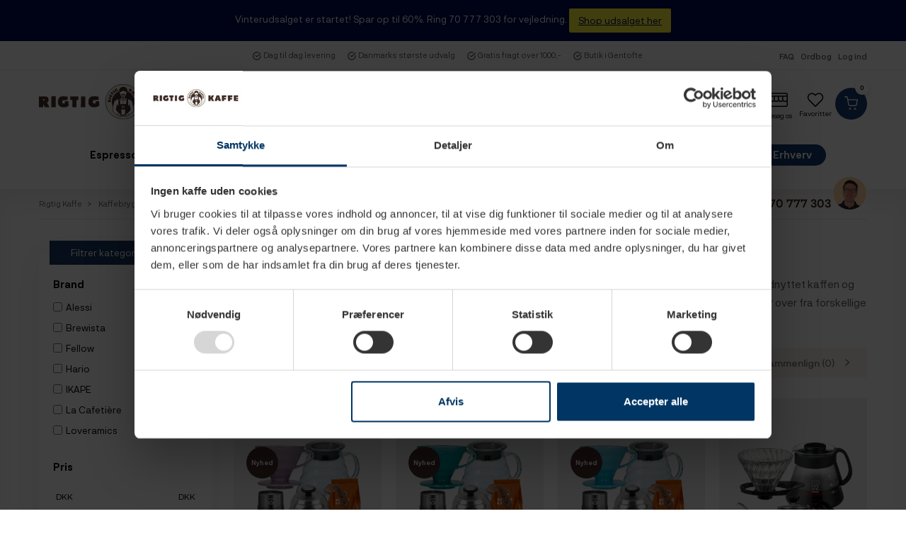

--- FILE ---
content_type: text/html; charset=utf-8
request_url: https://www.rigtigkaffe.dk/pour-over/
body_size: 36651
content:
<!DOCTYPE HTML>
<!--[if lt IE 7]>
<html class="no-js lt-ie9 lt-ie8 lt-ie7"       lang="da-dk" ><![endif]-->
<!--[if IE 7]>
<html class="no-js lt-ie9 lt-ie8 ie7"       lang="da-dk" ><![endif]-->
<!--[if IE 8]>
<html class="no-js lt-ie9 ie8"       lang="da-dk" ><![endif]-->
<!--[if gt IE 8]>
<html class="no-js ie9"  lang="da-dk"
      ><![endif]-->
<html lang="da-dk">
<head>

  
        <script id="Cookiebot" src="https://consent.cookiebot.com/uc.js?cbid=660a4171-8c3f-4da8-ba2f-c95d26e3cf5c" data-blockingmode="auto" type="text/javascript"> </script>
        <script async src="https://cdn.loadbee.com/js/loadbee_integration.js"></script>
  

    <meta charset="utf-8">
    <title>Pour over - Den kendte bryggemetode i kaffeverdenen - Se her</title>
            <meta name="description" content="Vi har alt du skal bruge til pour over fra anderkendte mærker. Udfordr dine kaffeevner og lær den populære bryggemetode og oplev en bedre kaffesmag - Køb nu!">
                <meta name="keywords" content="pour over,filterbryg,servers,drippers,hario,fellow">
        <meta name="generator" content="thirty bees">
    <meta name="robots" content="index,follow">
    <meta name="viewport" content="width=device-width, minimum-scale=1.0, maximum-scale=1.0, initial-scale=1.0">

    <meta name="apple-mobile-web-app-capable" content="yes">
    <link rel="icon" type="image/vnd.microsoft.icon" href="/img/favicon.ico?1763228125">
    <link rel="shortcut icon" type="image/x-icon" href="/img/favicon.ico?1763228125">
                                        <link rel="stylesheet"
                      href="/themes/rigtigkaffev2/css/global.css"
                      type="text/css"
                      media="all"
                >
                                                <link rel="stylesheet"
                      href="/themes/rigtigkaffev2/css/autoload/animate.min.css"
                      type="text/css"
                      media="all"
                >
                                                <link rel="stylesheet"
                      href="/themes/rigtigkaffev2/css/autoload/compatibility.css"
                      type="text/css"
                      media="all"
                >
                                                <link rel="stylesheet"
                      href="/js/jquery/plugins/growl/jquery.growl.css"
                      type="text/css"
                      media="all"
                >
                                                <link rel="stylesheet"
                      href="/themes/rigtigkaffev2/css/modules/nxtalwishlist/views/css/1.6/front.min.css"
                      type="text/css"
                      media="all"
                >
                                                <link rel="stylesheet"
                      href="/modules/nxtalvariants/views/css/1.6/front.min.css"
                      type="text/css"
                      media="all"
                >
                                                <link rel="stylesheet"
                      href="/themes/rigtigkaffev2/css/product_list.css"
                      type="text/css"
                      media="all"
                >
                                                <link rel="stylesheet"
                      href="/themes/rigtigkaffev2/css/category.css"
                      type="text/css"
                      media="all"
                >
                                                <link rel="stylesheet"
                      href="/modules/jscomposer/assets/css/js_composer.css"
                      type="text/css"
                      media="all"
                >
                                                <link rel="stylesheet"
                      href="/themes/rigtigkaffev2/css/modules/prestablog/views/css/grid-for-1-6-module.css"
                      type="text/css"
                      media="all"
                >
                                                <link rel="stylesheet"
                      href="/themes/rigtigkaffev2/css/modules/prestablog/views/css/blog1.css"
                      type="text/css"
                      media="all"
                >
                                                <link rel="stylesheet"
                      href="/modules/prestablog/views/css/custom1.css"
                      type="text/css"
                      media="all"
                >
                                                <link rel="stylesheet"
                      href="/modules/prestablog/views/css/bootstrap-modal.css"
                      type="text/css"
                      media="all"
                >
                                                <link rel="stylesheet"
                      href="/modules/prestablog/views/css/theme-colorpicker.css"
                      type="text/css"
                      media="all"
                >
                                                <link rel="stylesheet"
                      href="/themes/rigtigkaffev2/css/modules/blockcart/blockcart.css"
                      type="text/css"
                      media="all"
                >
                                                <link rel="stylesheet"
                      href="/js/jquery/plugins/bxslider/jquery.bxslider.css"
                      type="text/css"
                      media="all"
                >
                                                <link rel="stylesheet"
                      href="/themes/rigtigkaffev2/css/modules/bestkit_views/views/css/front.css"
                      type="text/css"
                      media="all"
                >
                                                <link rel="stylesheet"
                      href="/modules/bestkit_icons/views/css/icons.css"
                      type="text/css"
                      media="all"
                >
                                                <link rel="stylesheet"
                      href="/modules/amazzingfilter/views/css/front.css"
                      type="text/css"
                      media="all"
                >
                                                <link rel="stylesheet"
                      href="/modules/amazzingfilter/views/css/slider.css"
                      type="text/css"
                      media="all"
                >
                                                <link rel="stylesheet"
                      href="/themes/rigtigkaffev2/css/modules/amazzingfilter/views/css/custom.css"
                      type="text/css"
                      media="all"
                >
                                                <link rel="stylesheet"
                      href="/modules/quickpay/views/css/front.css"
                      type="text/css"
                      media="all"
                >
                                                <link rel="stylesheet"
                      href="/modules/ets_megamenu/views/css/font-awesome.css"
                      type="text/css"
                      media="all"
                >
                                                <link rel="stylesheet"
                      href="/themes/rigtigkaffev2/css/modules/ets_megamenu/views/css/megamenu.css"
                      type="text/css"
                      media="all"
                >
                                                <link rel="stylesheet"
                      href="/modules/ets_megamenu/views/css/fix16.css"
                      type="text/css"
                      media="all"
                >
                                                <link rel="stylesheet"
                      href="/modules/ets_megamenu/views/css/animate.css"
                      type="text/css"
                      media="all"
                >
                                                <link rel="stylesheet"
                      href="/themes/rigtigkaffev2/css/modules/ets_megamenu/views/css/cache.css"
                      type="text/css"
                      media="all"
                >
                                                <link rel="stylesheet"
                      href="/themes/rigtigkaffev2/css/modules/footerblocks/views/css/footerblocks.css"
                      type="text/css"
                      media="all"
                >
                                                <link rel="stylesheet"
                      href="/modules/hpp/css/global.css"
                      type="text/css"
                      media="all"
                >
                                                <link rel="stylesheet"
                      href="/modules/hpp/css/homefeaturedslider.css"
                      type="text/css"
                      media="all"
                >
                                                <link rel="stylesheet"
                      href="/modules/psproductcountdownpro/views/css/settings-1766141625.css"
                      type="text/css"
                      media="all"
                >
                                                <link rel="stylesheet"
                      href="/modules/psproductcountdownpro/views/css/front.css"
                      type="text/css"
                      media="all"
                >
                                                <link rel="stylesheet"
                      href="/modules/psproductcountdownpro/views/css/themes/2-dark.css"
                      type="text/css"
                      media="all"
                >
                                                <link rel="stylesheet"
                      href="/modules/pstglossary/views/css/settings-1675161908.css"
                      type="text/css"
                      media="all"
                >
                                                <link rel="stylesheet"
                      href="/modules/pstglossary/views/css/tooltipster.bundle.min.css"
                      type="text/css"
                      media="all"
                >
                                                <link rel="stylesheet"
                      href="/modules/pstglossary/views/css/front.css"
                      type="text/css"
                      media="all"
                >
                                                <link rel="stylesheet"
                      href="/modules/cmsproductspro/cmsproductspro.css"
                      type="text/css"
                      media="all"
                >
                                                <link rel="stylesheet"
                      href="/themes/rigtigkaffev2/css/modules/hifaq/views/css/front.css"
                      type="text/css"
                      media="all"
                >
                                                <link rel="stylesheet"
                      href="/themes/rigtigkaffev2/css/modules/allinone_rewards/css/allinone_rewards.css"
                      type="text/css"
                      media="all"
                >
                                                <link rel="stylesheet"
                      href="/modules/recaptchapro/views/css/front.css"
                      type="text/css"
                      media="all"
                >
                                                <link rel="stylesheet"
                      href="/modules/tinymcepro/css/tinymcepro.css"
                      type="text/css"
                      media="all"
                >
                                                <link rel="stylesheet"
                      href="/modules/spreset/views/css/spreset.css"
                      type="text/css"
                      media="all"
                >
                                                <link rel="stylesheet"
                      href="/js/jquery/plugins/fancybox/jquery.fancybox.css"
                      type="text/css"
                      media="all"
                >
                                                <link rel="stylesheet"
                      href="/js/jquery/plugins/timepicker/jquery-ui-timepicker-addon.css"
                      type="text/css"
                      media="all"
                >
                                                <link rel="stylesheet"
                      href="/modules/ets_abandonedcart/views/css/abancart.css"
                      type="text/css"
                      media="all"
                >
                                                <link rel="stylesheet"
                      href="/themes/rigtigkaffev2/css/modules/ets_reviews/views/css/productcomments.all.css"
                      type="text/css"
                      media="all"
                >
                                                <link rel="stylesheet"
                      href="/themes/rigtigkaffev2/css/modules/ets_reviews/views/css/productcomment_16_all.css"
                      type="text/css"
                      media="all"
                >
                                                <link rel="stylesheet"
                      href="/modules/ets_cfultimate/views/css/date.css"
                      type="text/css"
                      media="all"
                >
                                                <link rel="stylesheet"
                      href="/modules/ets_cfultimate/views/css/style.css"
                      type="text/css"
                      media="all"
                >
                                                <link rel="stylesheet"
                      href="/modules/ets_cfultimate/views/css/style16.css"
                      type="text/css"
                      media="all"
                >
                                                <link rel="stylesheet"
                      href="/modules/ets_cfultimate/views/css/skin.min.css"
                      type="text/css"
                      media="all"
                >
                                    <script type="text/javascript">
var CUSTOMIZE_TEXTFIELD = 1;
var ETS_ABANCART_CAMPAIGNS = false;
var ETS_ABANCART_CLOSE_TITLE = 'Close';
var ETS_ABANCART_COOKIE_CAMPAIGNS = [];
var ETS_ABANCART_COPIED_MESSAGE = 'Copied';
var ETS_ABANCART_HAS_BROWSER = false;
var ETS_ABANCART_LINK_AJAX = 'https://www.rigtigkaffe.dk/module/ets_abandonedcart/request';
var ETS_ABANCART_LINK_SHOPPING_CART = 'https://www.rigtigkaffe.dk/my-shopping-carts';
var ETS_ABANCART_SUPERSPEED_ENABLED = 0;
var ETS_AC_LINK_SUBMIT_LEAD_FORM = 'https://www.rigtigkaffe.dk/lead/';
var FancyboxI18nClose = 'Luk';
var FancyboxI18nNext = 'N&aelig;ste';
var FancyboxI18nPrev = 'Tilbage';
var af_ajax_path = 'https://www.rigtigkaffe.dk/module/amazzingfilter/ajax?ajax=1';
var af_classes = {"load_font":"0","icon-filter":"icon-filter","u-times":"u-times","icon-eraser":"icon-eraser","icon-lock":"icon-lock","icon-unlock-alt":"icon-unlock-alt","icon-minus":"icon-minus","icon-plus":"icon-plus","icon-check":"icon-check","icon-save":"icon-save","ajax_block_product":"ajax_block_product","pagination":"pagination","product-count":"product-count","heading-counter":"heading-counter"};
var af_id_cat = 1020;
var af_ids = {"center_column":"center_column","pagination":"pagination","pagination_bottom":"pagination_bottom"};
var af_product_count_text = 'Showing 1 - 24 of 109 items';
var af_product_list_class = 'af-product-list';
var af_upd_search_form = 8;
var ajax_allowed = true;
var ajaxsearch = true;
var baseDir = 'https://www.rigtigkaffe.dk/';
var baseUri = 'https://www.rigtigkaffe.dk/';
var check_bellow = 'Please check below:';
var comparator_max_item = 3;
var comparedProductsIds = [];
var contentOnly = false;
var currency = {"id":4,"name":"Danske kroner","iso_code":"DKK","iso_code_num":"208","sign":"DKK","blank":"1","conversion_rate":"1.000000","deleted":"0","format":"2","decimals":"1","active":"1","auto_format":true,"prefix":"","suffix":" DKK","id_lang":null,"id_shop":"1","id_shop_list":null,"force_id":false};
var currencyBlank = 1;
var currencyFormat = 2;
var currencyISO = 'DKK';
var currencyModes = {"DKK":true};
var currencyRate = 1;
var currencySign = 'DKK';
var current_controller = 'category';
var customizationIdMessage = 'Tilpasning #';
var delete_txt = 'Slet';
var displayList = false;
var freeProductTranslation = 'Gratis!';
var freeShippingTranslation = 'Gratis!';
var generated_date = 1768445900;
var hasDeliveryAddress = false;
var highDPI = false;
var id_lang = 4;
var img_dir = 'https://www.rigtigkaffe.dk/themes/rigtigkaffev2/img/';
var instantsearch = false;
var isGuest = 0;
var isLogged = 0;
var isMobile = false;
var isRtl = 0;
var is_17 = 0;
var load_more = true;
var max_item = 'You cannot add more than 3 product(s) to the product comparison';
var min_item = 'Please select at least one product';
var nxtal_delete_confirm_text = 'Dette produkt bliver fjernet fra din favoritter. Er du sikker?';
var nxtal_error_text = 'The request could not be processed, please try again.';
var nxtalwishlist_ajax_link = 'https://www.rigtigkaffe.dk/module/nxtalwishlist/wishlist?token=0';
var p_version = '1.6';
var page_link_rewrite_text = 'p';
var page_name = 'category';
var pixel_ids = '1857987101146493';
var pp_custom_add_to_cart = null;
var priceDisplayMethod = 0;
var priceDisplayPrecision = '2';
var quickView = false;
var re_size = 'normal';
var re_theme = 'light';
var re_version = '1';
var removingLinkText = 'fjern denne vare fra min kurv';
var request = 'https://www.rigtigkaffe.dk/pour-over/';
var roundMode = 2;
var show_load_more_btn = true;
var single_event_tracking = 0;
var site_key = '6Lf0HugcAAAAAExqXO4Ne13T-Rb4JeirkLXiS2G8';
var static_token = '0b5ef298ff6b2c0816ccba6b90115f3d';
var there_is1 = 'There is 1 error';
var toBeDetermined = 'Fastlægges senere';
var token = '09c0ca1b90af24e3c3c90dd5c57228b9';
var useLazyLoad = true;
var useWebp = false;
var usingSecureMode = true;
var validate_first = 'I am not a robot then click again on subscribe';
var whitelist_m = '';
var whitelisted = false;
var wishlist_mobile_link = '{"icon":"<div class=\"float-xs-right\" id=\"_mobile_wishlist_link\">\n\t\t<div class=\"nxtal-wishlist-link\">\n\t\t\t<a href=\"https:\/\/www.rigtigkaffe.dk\/module\/nxtalwishlist\/wishlist\" title=\"Favoritter\" rel=\"nofollow\">\n\t\t\t\t<span class=\"\"><i class=\"icon-heart-empty\"><\/i> <\/span>\n\t\t\t\t\t\t\t<\/a>\n\t\t<\/div>\n\t<\/div>"}';
var wishlist_product_count = 0;
var wrong_captcha = 'Wrong captcha.';
</script>

                    <script type="text/javascript" src="/js/jquery/jquery-1.11.0.min.js"></script>
                    <script type="text/javascript" src="/js/jquery/jquery-migrate-1.2.1.min.js"></script>
                    <script type="text/javascript" src="/js/jquery/plugins/jquery.easing.js"></script>
                    <script type="text/javascript" src="/js/tools.js"></script>
                    <script type="text/javascript" src="/themes/rigtigkaffev2/js/global.js"></script>
                    <script type="text/javascript" src="/themes/rigtigkaffev2/js/autoload/10-bootstrap.min.js"></script>
                    <script type="text/javascript" src="/themes/rigtigkaffev2/js/autoload/11-modernizr.webp.min.js"></script>
                    <script type="text/javascript" src="/themes/rigtigkaffev2/js/autoload/15-jquery.total-storage.min.js"></script>
                    <script type="text/javascript" src="/themes/rigtigkaffev2/js/autoload/20-compatibility.js"></script>
                    <script type="text/javascript" src="/themes/rigtigkaffev2/js/autoload/30-lozad.min.js"></script>
                    <script type="text/javascript" src="/themes/rigtigkaffev2/js/autoload/31-lazyload.js"></script>
                    <script type="text/javascript" src="/themes/rigtigkaffev2/js/autoload/theia-sticky-sidebar.js"></script>
                    <script type="text/javascript" src="/themes/rigtigkaffev2/js/autoload/url.min.js"></script>
                    <script type="text/javascript" src="/themes/rigtigkaffev2/js/products-comparison.js"></script>
                    <script type="text/javascript" src="/js/jquery/plugins/growl/jquery.growl.js"></script>
                    <script type="text/javascript" src="/modules/nxtalwishlist/views/js/1.6/common.min.js"></script>
                    <script type="text/javascript" src="/modules/facebookconversiontrackingplus/views/js/events.js"></script>
                    <script type="text/javascript" src="/modules/jscomposer/assets/js/js_composer_front.js"></script>
                    <script type="text/javascript" src="/modules/prestablog/views/js/popup.js"></script>
                    <script type="text/javascript" src="https://www.google.com/recaptcha/api.js"></script>
                    <script type="text/javascript" src="/modules/prestablog/views/js/imagesloaded.pkgd.min.js"></script>
                    <script type="text/javascript" src="/themes/rigtigkaffev2/js/modules/blockcart/ajax-cart.js"></script>
                    <script type="text/javascript" src="/js/jquery/plugins/jquery.scrollTo.js"></script>
                    <script type="text/javascript" src="/js/jquery/plugins/jquery.serialScroll.js"></script>
                    <script type="text/javascript" src="/js/jquery/plugins/bxslider/jquery.bxslider.js"></script>
                    <script type="text/javascript" src="/modules/bestkit_views/views/js/bestkit_views.js"></script>
                    <script type="text/javascript" src="/modules/bestkit_icons/views/js/bootstrap-tooltip.js"></script>
                    <script type="text/javascript" src="/modules/amazzingfilter/views/js/front.js"></script>
                    <script type="text/javascript" src="/modules/amazzingfilter/views/js/slider.js"></script>
                    <script type="text/javascript" src="/modules/amazzingfilter/views/js/custom.js"></script>
                    <script type="text/javascript" src="/modules/amazzingfilter/views/js/front-16.js"></script>
                    <script type="text/javascript" src="/modules/quantitydiscountpro/views/js/qdp.js"></script>
                    <script type="text/javascript" src="/modules/ets_megamenu/views/js/megamenu.js"></script>
                    <script type="text/javascript" src="/modules/ets_megamenu/views/js/jquery.countdown.min.js"></script>
                    <script type="text/javascript" src="/modules/footerblocks/views/js/footerblocks.js"></script>
                    <script type="text/javascript" src="/modules/psproductcountdownpro/views/js/underscore.min.js"></script>
                    <script type="text/javascript" src="/modules/psproductcountdownpro/views/js/jquery.countdown.min.js"></script>
                    <script type="text/javascript" src="/themes/rigtigkaffev2/js/modules/psproductcountdownpro/views/js/front.js"></script>
                    <script type="text/javascript" src="/modules/psproductcountdownpro/views/js/custom.js"></script>
                    <script type="text/javascript" src="/modules/pstglossary/views/js/front.js"></script>
                    <script type="text/javascript" src="/modules/pstglossary/views/js/tooltipster.bundle.min.js"></script>
                    <script type="text/javascript" src="/js/jquery/plugins/jquery.typewatch.js"></script>
                    <script type="text/javascript" src="/modules/hifaq/views/js/front.js"></script>
                    <script type="text/javascript" src="https://www.google.com/recaptcha/api.js?hl=da"></script>
                    <script type="text/javascript" src="/modules/recaptchapro/views/js/front.js"></script>
                    <script type="text/javascript" src="/modules/recaptchapro/views/js/captcha_newsletter.js"></script>
                    <script type="text/javascript" src="/modules/tinymcepro/js/alerts.js"></script>
                    <script type="text/javascript" src="/modules/spreset/views/js/spreset.js"></script>
                    <script type="text/javascript" src="/js/jquery/plugins/fancybox/jquery.fancybox.js"></script>
                    <script type="text/javascript" src="/js/jquery/plugins/jquery.validate.js"></script>
                    <script type="text/javascript" src="/js/jquery/plugins/timepicker/jquery-ui-timepicker-addon.js"></script>
                    <script type="text/javascript" src="/modules/ets_abandonedcart/views/js/jquery.countdown.min.js"></script>
                    <script type="text/javascript" src="/modules/ets_abandonedcart/views/js/abancart.js"></script>
                    <script type="text/javascript" src="/modules/ets_abandonedcart/views/js/jquery.growl.js"></script>
                    <script type="text/javascript" src="/modules/ets_abandonedcart/views/js/captcha.js"></script>
                    <script type="text/javascript" src="/modules/ets_cfultimate/views/js/date.js"></script>
                    <script type="text/javascript" src="/modules/ets_cfultimate/views/js/scripts.js"></script>
                    <script type="text/javascript" src="/modules/ets_cfultimate/views/js/tinymce/tinymce.min.js"></script>
                    <script type="text/javascript" src="/modules/ets_cfultimate/views/js/recaptcha.js"></script>
                    <script type="text/javascript" src="/modules/doofinder/views/js/add-to-cart/doofinder-add_to_cart_ps16.js"></script>
                

	
	<meta data-module="adp-microdatos-opengraph-begin_p16v2.2.17" />
	
<meta property="og:url" content="https://www.rigtigkaffe.dk/pour-over" />


	<meta property="og:title" content="Pour over - Den kendte bryggemetode i kaffeverdenen - Se her" />

	<meta property="og:description" content="Vi har alt du skal bruge til pour over fra anderkendte m&aelig;rker. Udfordr dine kaffeevner og l&aelig;r den popul&aelig;re bryggemetode og oplev en bedre kaffesmag - K&oslash;b nu!" />

	<meta property="og:site_name" content="Rigtig Kaffe" />

	<meta property="og:locale" content="da_dk" />
	

	
	
	<meta property="og:type" content="website" />
						<meta property="og:image" content="https://www.rigtigkaffe.dk/c/1020-category_default/pour-over.jpg"/>
			<meta property="og:image:width" content="475"/>
			<meta property="og:image:height" content="400"/>
			<meta property="og:image:type" content="image/jpeg"/>
				<meta property="og:image:alt" content="Pour over - Den kendte bryggemetode i kaffeverdenen - Se her"/>
	
<!-- TwitterCard -->
<meta name="twitter:card" content="summary_large_image">

	<meta name="twitter:title" content="Pour over - Den kendte bryggemetode i kaffeverdenen - Se her">

	<meta name="twitter:description" content="Vi har alt du skal bruge til pour over fra anderkendte m&aelig;rker. Udfordr dine kaffeevner og l&aelig;r den popul&aelig;re bryggemetode og oplev en bedre kaffesmag - K&oslash;b nu!">


	 		
					<meta property="twitter:image" content="https://www.rigtigkaffe.dk/c/1020-category_default/pour-over.jpg"/>
		
	
	<meta property="twitter:image:alt" content="Pour over - Den kendte bryggemetode i kaffeverdenen - Se her"/>


<meta name="twitter:site" content="Rigtig Kaffe">

<meta name="twitter:creator" content="Rigtig Kaffe">

<meta name="twitter:domain" content="https://www.rigtigkaffe.dk/pour-over">
	<meta data-module="adp-microdatos-opengraph-end_p16v2.2.17" />
<!-- Microdatos Organization -->
	
<script type="application/ld+json" id="adpmicrodatos-organization-ps16v2.2.17">
{
    "@context": "http://schema.org",
    "@type" : "Organization",
    "name" : "Rigtig Kaffe",
    "url" : "https://www.rigtigkaffe.dk/",
    "logo" : [
    	{

    	"@type" : "ImageObject",
        "url" : "https://www.rigtigkaffe.dk/img/rigtig-kaffe-logo-1507280550.jpg"
    	}
    ],
    "email" : "info@rigtigkaffe.dk"
			,"address": {
	    "@type": "PostalAddress",
	    "addressLocality": "Tilst",
	    "postalCode": "8381",
	    "streetAddress": "Blomstervej 2B",
	    "addressRegion": "",
	    "addressCountry": "DK"
	}
			,"contactPoint" : [
		{
			"@type" : "ContactPoint",
	    	"telephone" : "70 777 303",
	    	"contactType" : "customer service",
	    	"contactOption": "TollFree",
	    	"availableLanguage": [ 
	    			    				    				"Dansk (Danish)"
	    				    			    	]

	    } 
	]
	}
</script>


<!-- Microdatos Webpage -->
	
<script type="application/ld+json" id="adpmicrodatos-webpage-ps16v2.2.17">
{
    "@context": "http://schema.org",
    "@type" : "WebPage",
    "isPartOf": [{
        "@type":"WebSite",
        "url":  "https://www.rigtigkaffe.dk/",
        "name": "Rigtig Kaffe"
    }],
    "name": "Pour over - Den kendte bryggemetode i kaffeverdenen - Se her",
    "url": "https://www.rigtigkaffe.dk/pour-over"
}
</script>


<!-- Microdatos Store -->
	
<script type="application/ld+json" id="adpmicrodatos-store-ps16v2.2.17">
{
	"@context":	"http://schema.org",
	"@type": "Store",
	"name":"Rigtig Kaffe Skanderborg",
    "url": "https://www.rigtigkaffe.dk/",
    "address": {
            "@type": "PostalAddress",
            "addressLocality": "Tilst",
            "postalCode": "8381",
            "streetAddress": "Blomstervej 2B" ,
            "addressRegion": ,
            "addressCountry": "Danmark"
        },
            "geo": {
        "@type": "GeoCoordinates",
        "latitude": "56.04580100",
        "longitude": "9.91727200"
    },
        "priceRange": "15.96 - 61176.6",
        "telephone": "70 777 303"
}
</script>


<!-- Microdatos Breadcrumb -->
	<script type="application/ld+json" id="adpmicrodatos-breadcrumblist-ps16v2.2.17">
    {
        "itemListElement": [
            {
                "item": "https://www.rigtigkaffe.dk/kaffebryggere/",
                "name": "Kaffebryggere",
                "position": 1,
                "@type": "ListItem"
            }, 
            {
                "item": "https://www.rigtigkaffe.dk/filterbryg/",
                "name": "Filterbryg",
                "position": 2,
                "@type": "ListItem"
            }, 
            {
                "item": "https://www.rigtigkaffe.dk/pour-over/",
                "name": "Pour over",
                "position": 3,
                "@type": "ListItem"
            } 
        ],
        "@context": "https://schema.org/",
        "@type": "BreadcrumbList"
    }
</script>


<script type="text/javascript">
    var view_page_name = "category";            var id_category = 1020;    var view_js_load = 1;
    var view_js_save = 1;
    var view_category_page = 1;
    var view_brand_page = 0;
    var view_page_number = 0;

    var view_category_page_container = '<fieldset class="bestkit_views_category_wrapper  ps16" id="bestkit_views_category_recommends_products"><legend>Bestseller produkter</legend><div class="products-block"></div></fieldset>';
    var view_brand_page_container = '<fieldset class="bestkit_views_brand_wrapper  ps16" id="bestkit_views_brand_recommends_products"><legend>Bestseller products</legend><div class="products-block"></div></fieldset>';
</script><style type="text/css">.pagination{display:none;}@media(max-width:991px){#amazzing_filter{position:fixed;opacity:0;}}</style>
<script type="text/javascript" src="https://cdnjs.cloudflare.com/ajax/libs/bootstrap-touchspin/4.3.0/jquery.bootstrap-touchspin.js"></script>
<link href="https://cdnjs.cloudflare.com/ajax/libs/bootstrap-touchspin/4.3.0/jquery.bootstrap-touchspin.css" rel="stylesheet" />
<style>
        </style>









<style type="text/css">
    </style>

<script type="text/javascript">
    var pspc_labels = ['days', 'hours', 'minutes', 'seconds'];
    var pspc_labels_lang = {
        'days': 'dage',
        'hours': 'timer',
        'minutes': 'min.',
        'seconds': 'sek.'
    };
    var pspc_labels_lang_1 = {
        'days': 'dag',
        'hours': 'time',
        'minutes': 'min.',
        'seconds': 'sek.'
    };
    var pspc_offer_txt = "Tilbud slutter om";
    var pspc_theme = "2-dark";
    var pspc_psv = 1.6;
    var pspc_hide_after_end = 1;
    var pspc_hide_expired = 1;
    var pspc_highlight = "seconds";
    var pspc_position_product = "displayProductAdditionalInfo";
    var pspc_position_list = "no";
    var pspc_adjust_positions = 1;
    var pspc_promo_side = "left";
    var pspc_token = "0b5ef298ff6b2c0816ccba6b90115f3d";
    var pspc_countdown_js = "/modules/psproductcountdownpro/views/js/jquery.countdown.min.js";
    </script><style type="text/css">
            
            
    </style>
<script type="text/javascript">
    var pstg_txt_loading = "Loading...";
</script><script type="text/javascript">
    
        var HiFaq = {
            psv: 1.6,
            search_url: 'https://www.rigtigkaffe.dk/faq/faq-sog/',
            key: 'e1b748c8f3fa58597bb34e5d389c3fb2'
        }
    
</script>

<script src="https://unpkg.com/webp-hero@0.0.0-dev.21/dist-cjs/polyfills.js"></script>
<script src="https://unpkg.com/webp-hero@0.0.0-dev.21/dist-cjs/webp-hero.bundle.js"></script>
<script>
    var webpMachine = new webpHero.WebpMachine()
    webpMachine.polyfillDocument()
</script>	<style name="nxtalvariants">
		.nxtal-product-variant-products li {border-radius: 50%;padding: 2px;}.nxtal-product-variant-products li img{border-radius: 50%;max-width: 50px;}.nxtal-product-variant-products li  .product-price{display: block;position: absolute;bottom: 0;text-align: center;width: 100%;}.nxtal-product-variant-products li a{position: relative;}
	</style>




<script>
    var pass_recovery_url = 'https://www.rigtigkaffe.dk/password-recovery';
    var simplepass_recovery_url = 'https://www.rigtigkaffe.dk/module/spreset/simplereset?simplereset=1&ajax=1';
    var simplepass_recovery_url_post = 'https://www.rigtigkaffe.dk/module/spreset/simplereset?simplepost=1&ajax=1';
</script>
<script type="text/javascript">
    const ETS_AC_TRANS = {};
    ETS_AC_TRANS.captchv2_invalid = "Please verify captcha";
</script>
<script type="text/javascript">
    var url_basic_ets = 'https://www.rigtigkaffe.dk/';
    var link_contact_ets = 'https://www.rigtigkaffe.dk/module/ets_cfultimate/contact';
    var ets_cfu_recaptcha_enabled = 1;
    var ets_cfu_iso_code = 'da';
    var ets_cfu_locale = 'da';
            var ets_cfu_recaptcha_v3 = 0;
        var ets_cfu_recaptcha_key = "6LcgUcIqAAAAAFFOgQgSjbr-HLTVjlNNKJ51cTua";
                var hidden_reference = 1;
    </script>
    <script src="https://www.google.com/recaptcha/api.js?hl=da"></script>
  <!-- START OF DOOFINDER ADD TO CART SCRIPT -->
  <script>
    document.addEventListener('doofinder.cart.add', function(event) {

      const checkIfCartItemHasVariation = (cartObject) => {
        return (cartObject.item_id === cartObject.grouping_id) ? false : true;
      }

      /**
      * Returns only ID from string
      */
      const sanitizeVariationID = (variationID) => {
        return variationID.replace(/\D/g, "")
      }

      doofinderManageCart({
        cartURL          : "",  //required for prestashop 1.7, in previous versions it will be empty.
        cartToken        : "0b5ef298ff6b2c0816ccba6b90115f3d",
        productID        : checkIfCartItemHasVariation(event.detail) ? event.detail.grouping_id : event.detail.item_id,
        customizationID  : checkIfCartItemHasVariation(event.detail) ? sanitizeVariationID(event.detail.item_id) : 0,   // If there are no combinations, the value will be 0
        quantity         : event.detail.amount,
        statusPromise    : event.detail.statusPromise,
        itemLink         : event.detail.link,
        group_id         : event.detail.group_id
      });
    });
  </script>
  <!-- END OF DOOFINDER ADD TO CART SCRIPT -->

  <!-- START OF DOOFINDER UNIQUE SCRIPT -->
  <script data-keepinline>
    
    (function(w, k) {w[k] = window[k] || function () { (window[k].q = window[k].q || []).push(arguments) }})(window, "doofinderApp")
    

    // Custom personalization:
    doofinderApp("config", "language", "da-dk");
    doofinderApp("config", "currency", "DKK");
  </script>
  <script src="https://eu1-config.doofinder.com/2.x/814be079-6053-4ad5-9f78-477e571dfe5d.js" async></script>
  <!-- END OF DOOFINDER UNIQUE SCRIPT -->


    <meta id="js-rcpgtm-tracking-config" data-tracking-data="%7B%22bing%22%3A%7B%22tracking_id%22%3A%22%22%2C%22feed%22%3A%7B%22id_product_prefix%22%3A%22%22%2C%22id_product_source_key%22%3A%22id_product%22%2C%22id_variant_prefix%22%3A%22%22%2C%22id_variant_source_key%22%3A%22id_attribute%22%7D%7D%2C%22context%22%3A%7B%22browser%22%3A%7B%22device_type%22%3A1%7D%2C%22localization%22%3A%7B%22id_country%22%3A20%2C%22country_code%22%3A%22DK%22%2C%22id_currency%22%3A4%2C%22currency_code%22%3A%22DKK%22%2C%22id_lang%22%3A4%2C%22lang_code%22%3A%22da%22%7D%2C%22page%22%3A%7B%22controller_name%22%3A%22category%22%2C%22products_per_page%22%3A24%2C%22category%22%3A%7B%22id_category%22%3A1020%2C%22name%22%3A%22Pour%20over%22%2C%22path%22%3A%5B%22Rigtig%20Kaffe%22%2C%22Kaffebryggere%22%2C%22Filterbryg%22%2C%22Pour%20over%22%5D%7D%2C%22search_term%22%3A%22%22%7D%2C%22shop%22%3A%7B%22id_shop%22%3A1%2C%22shop_name%22%3A%22Rigtig%20Kaffe%22%2C%22base_dir%22%3A%22https%3A%2F%2Fwww.rigtigkaffe.dk%2F%22%7D%2C%22tracking_module%22%3A%7B%22module_name%22%3A%22rcpgtagmanager%22%2C%22module_version%22%3A%223.5.10%22%2C%22checkout_module%22%3A%7B%22module%22%3A%22default%22%2C%22controller%22%3A%22orderopc%22%7D%2C%22service_version%22%3A%2216%22%2C%22token%22%3A%22e73d0d90200b89cfca858735c28a5eb6%22%7D%2C%22user%22%3A%5B%5D%7D%2C%22criteo%22%3A%7B%22tracking_id%22%3A%22%22%2C%22feed%22%3A%7B%22id_product_prefix%22%3A%22%22%2C%22id_product_source_key%22%3A%22id_product%22%2C%22id_variant_prefix%22%3A%22%22%2C%22id_variant_source_key%22%3A%22id_attribute%22%7D%7D%2C%22facebook%22%3A%7B%22tracking_id%22%3A%22%22%2C%22feed%22%3A%7B%22id_product_prefix%22%3A%22%22%2C%22id_product_source_key%22%3A%22id_product%22%2C%22id_variant_prefix%22%3A%22%22%2C%22id_variant_source_key%22%3A%22id_attribute%22%7D%7D%2C%22ga4%22%3A%7B%22tracking_id%22%3A%22G-XL1NZMT024%22%2C%22is_url_passthrough%22%3Atrue%2C%22is_data_import%22%3Afalse%7D%2C%22gads%22%3A%7B%22tracking_id%22%3A%221005446815%22%2C%22merchant_id%22%3A%22%22%2C%22conversion_labels%22%3A%7B%22create_account%22%3A%22%22%2C%22product_view%22%3A%22%22%2C%22add_to_cart%22%3A%22%22%2C%22begin_checkout%22%3A%22%22%2C%22purchase%22%3A%22NdxfCKH1-QEQn8233wM%22%7D%7D%2C%22gfeeds%22%3A%7B%22retail%22%3A%7B%22is_enabled%22%3Atrue%2C%22id_product_prefix%22%3A%22%22%2C%22id_product_source_key%22%3A%22id_product%22%2C%22id_variant_prefix%22%3A%22%22%2C%22id_variant_source_key%22%3A%22id_attribute%22%7D%2C%22custom%22%3A%7B%22is_enabled%22%3Atrue%2C%22id_product_prefix%22%3A%22%22%2C%22id_product_source_key%22%3A%22id_product%22%2C%22id_variant_prefix%22%3A%22%22%2C%22id_variant_source_key%22%3A%22id_attribute%22%2C%22is_id2%22%3Afalse%7D%7D%2C%22gtm%22%3A%7B%22tracking_id%22%3A%22GTM-W5JGP59%22%2C%22is_internal_traffic%22%3Afalse%2C%22server_url%22%3A%22%22%7D%2C%22kelkoo%22%3A%7B%22tracking_list%22%3A%5B%5D%2C%22feed%22%3A%7B%22id_product_prefix%22%3A%22%22%2C%22id_product_source_key%22%3A%22id_product%22%2C%22id_variant_prefix%22%3A%22%22%2C%22id_variant_source_key%22%3A%22id_attribute%22%7D%7D%2C%22pinterest%22%3A%7B%22tracking_id%22%3A%22%22%2C%22feed%22%3A%7B%22id_product_prefix%22%3A%22%22%2C%22id_product_source_key%22%3A%22id_product%22%2C%22id_variant_prefix%22%3A%22%22%2C%22id_variant_source_key%22%3A%22id_attribute%22%7D%7D%2C%22tiktok%22%3A%7B%22tracking_id%22%3A%22%22%2C%22feed%22%3A%7B%22id_product_prefix%22%3A%22%22%2C%22id_product_source_key%22%3A%22id_product%22%2C%22id_variant_prefix%22%3A%22%22%2C%22id_variant_source_key%22%3A%22id_attribute%22%7D%7D%2C%22twitter%22%3A%7B%22tracking_id%22%3A%22%22%2C%22events%22%3A%7B%22add_to_cart_id%22%3A%22%22%2C%22payment_info_id%22%3A%22%22%2C%22checkout_initiated_id%22%3A%22%22%2C%22product_view_id%22%3A%22%22%2C%22lead_id%22%3A%22%22%2C%22purchase_id%22%3A%22%22%2C%22search_id%22%3A%22%22%7D%2C%22feed%22%3A%7B%22id_product_prefix%22%3A%22%22%2C%22id_product_source_key%22%3A%22id_product%22%2C%22id_variant_prefix%22%3A%22%22%2C%22id_variant_source_key%22%3A%22id_attribute%22%7D%7D%7D">
    <script type="text/javascript" data-keepinline="true" data-cfasync="false" src="/modules/rcpgtagmanager/views/js/hook/trackingClient.bundle.js?v=3.5.10"></script>
<link rel="apple-touch-icon" sizes="57x57" href="/img/favicon/favicon_1_57_57.png"><link rel="apple-touch-icon" sizes="60x60" href="/img/favicon/favicon_1_60_60.png"><link rel="apple-touch-icon" sizes="72x72" href="/img/favicon/favicon_1_72_72.png"><link rel="apple-touch-icon" sizes="76x76" href="/img/favicon/favicon_1_76_76.png"><link rel="apple-touch-icon" sizes="114x114" href="/img/favicon/favicon_1_114_114.png"><link rel="apple-touch-icon" sizes="120x120" href="/img/favicon/favicon_1_120_120.png"><link rel="apple-touch-icon" sizes="144x144" href="/img/favicon/favicon_1_144_144.png"><link rel="apple-touch-icon" sizes="152x152" href="/img/favicon/favicon_1_152_152.png"><link rel="apple-touch-icon" sizes="180x180" href="/img/favicon/favicon_1_180_180.png"><link rel="icon" type="image/png" sizes="16x16" href="/img/favicon/favicon_1_16_16.png"><link rel="icon" type="image/png" sizes="32x32" href="/img/favicon/favicon_1_32_32.png"><link rel="icon" type="image/png" sizes="36x36" href="/img/favicon/favicon_1_36_36.png"><link rel="icon" type="image/png" sizes="48x48" href="/img/favicon/favicon_1_48_48.png"><link rel="icon" type="image/png" sizes="72x72" href="/img/favicon/favicon_1_72_72.png"><link rel="icon" type="image/png" sizes="96x96" href="/img/favicon/favicon_1_96_96.png"><link rel="icon" type="image/png" sizes="144x144" href="/img/favicon/favicon_1_144_144.png"><link rel="icon" type="image/png" sizes="192x192" href="/img/favicon/favicon_1_192_192.png"><link rel="icon" type="image/png" sizes="256x256" href="/img/favicon/favicon_1_256_256.png"><link rel="icon" type="image/png" sizes="384x384" href="/img/favicon/favicon_1_384_384.png"><link rel="icon" type="image/png" sizes="512x512" href="/img/favicon/favicon_1_512_512.png"><meta name="msapplication-square70x70logo" content="/img/favicon/favicon_1_70_70.png"><meta name="msapplication-square150x150logo" content="/img/favicon/favicon_1_150_150.png"><meta name="msapplication-wide310x150logo" content="/img/favicon/favicon_1_310_150.png"><meta name="msapplication-square310x310logo" content="/img/favicon/favicon_1_310_310.png"><meta name="msapplication-TileColor" content="#48312B"><meta name="theme-color" content="#48312B"><meta name="background-color" content="#ffffff"><meta name="msapplication-config" content="/img/favicon/browserconfig_1.xml"><link rel="manifest" href="/img/favicon/manifest_1.json"><link rel="next" href="https://www.rigtigkaffe.dk/pour-over/?p=2"><link rel="canonical" href="https://www.rigtigkaffe.dk/pour-over/">
<link rel="alternate" href="https://www.rigtigkaffe.dk/pour-over/" hreflang="da-dk">
<link rel="alternate" href="https://www.rigtigkaffe.dk/pour-over/" hreflang="x-default">


    <!-- Google Tag Manager -->
    
    
    <script data-cookieconsent="ignore">
    window.dataLayer = window.dataLayer || [];
    function gtag() {
        dataLayer.push(arguments);
    }
    gtag("consent", "default", {
        ad_personalization: "denied",
        ad_storage: "denied",
        ad_user_data: "denied",
        analytics_storage: "denied",
        functionality_storage: "denied",
        personalization_storage: "denied",
        security_storage: "granted",
        wait_for_update: 500,
    });
    gtag("set", "ads_data_redaction", true);
    gtag("set", "url_passthrough", false);
  </script>
  


    
    <script data-cookieconsent="ignore">(function(w,d,s,l,i){w[l]=w[l]||[];w[l].push({'gtm.start':new Date().getTime(),event:'gtm.js'});var f=d.getElementsByTagName(s)[0],j=d.createElement(s),dl=l!='dataLayer'?'&l='+l:'';j.async=true;j.src='https://ssgtm.rigtigkaffe.dk/tzfvjamg.js?id='+i+dl;f.parentNode.insertBefore(j,f);})(window,document,'script','dataLayer','GTM-P2XW4MM9');</script>
    
    <!-- End Google Tag Manager -->

    
    <!-- begin Convert Experiences code-->
    <script type="text/javascript" src="//cdn-4.convertexperiments.com/js/10042558-10046746.js"></script>
    <!-- end Convert Experiences code -->
    


    <![endif]-->

    <script type="text/javascript" data-keepinline>
      // Picture element HTML5 shiv
      document.createElement('picture');
    </script>
    <script src="/themes/rigtigkaffev2/js/vendor/picturefill.min.js" data-keepinline async></script>
    <script src="/themes/rigtigkaffev2/js/vendor/picturefill-mutation.min.js" data-keepinline async></script>


        
<script> (function (d, w, c) { if(!d.getElementById("spd-busns-spt")) { var n = d.getElementsByTagName('script')[0], s = d.createElement('script'); var loaded = false; s.id = "spd-busns-spt"; s.async = "async"; s.setAttribute("data-self-init", "false"); s.setAttribute("data-init-type", "opt"); s.src = 'https://cdn.euc-freshbots.ai/assets/share/js/freshbots.min.js'; s.setAttribute("data-client", "d9f35e68cc86fbe1e2601247bbd6d2cd2d979f76"); s.setAttribute("data-bot-hash", "bc5c36569f0984efc0cf7ba46042f5a44f13e043"); s.setAttribute("data-env", "prod"); s.setAttribute("data-region", "euc"); if (c) { s.onreadystatechange = s.onload = function () { if (!loaded) { c(); } loaded = true; }; } n.parentNode.insertBefore(s, n); } }) (document, window, function () { Freshbots.initiateWidget({ autoInitChat: false, getClientParams: function () { return {"cstmr::lng":"da"}; } }, function(successResponse) { }, function(errorResponse) { }); }); </script>
    
    <!-- Tracking Scripts for DK -->

    
    
</head>
<body id="category"        class="category category-1020 category-pour-over show-left-column hide-right-column lang_da">


<!-- Google Tag Manager (noscript) -->
<noscript><iframe src="https://ssgtm.rigtigkaffe.dk/ns.html?id=GTM-P2XW4MM9" data-cookieconsent="ignore" height="0" width="0" style="display:none;visibility:hidden"></iframe></noscript>
<!-- End Google Tag Manager (noscript) -->


<div class="max-width-for-background-module clearfix">
<header id="header">
  <div class="very_top">
    <style>
#topheadertext {text-align:center;background:#e92038;color:#fff;padding: 12px 0;font-size:13px;}
#topheadertext a {font-size:13px;}
#topheadertext p {padding:0 15px;margin:0; display:inline-block}
#topheadertext p img {padding-right: 15px;}.btn_topheaderText {border-radius:2px;}


#topheadertext {background:#000754;color:#ffffff;}.btn_7{background:#fff738;color:#000754;}

</style>
<div id="topheadertext">
					<div class="container">            Vinterudsalget er startet! Spar op til 60%. Ring 70 777 303 for vejledning.                            <a href="https://www.rigtigkaffe.dk/vinterudsalg-bedste-tilbud/" class="btn btn_topheaderText btn_7">Shop udsalget her</a>                        </div>
		</div>

    <div class="topshipping">
	<div class="container">
		<div class="row clearfix">
			<ul class="tpstar col-md-3 hidden-sm hidden-xs">
				<!--<li><a href="https://dk.trustpilot.com/review/www.rigtigkaffe.dk" target="_blank"> Trustpilot </a></li>-->
			</ul>
			<ul class="onlythis_center col-md-6 col-xs-12 width-1199">
				<li><a class="hvr-forward" href="/content/91-levering">Dag til dag levering</a></li>
				<li><a class="hvr-forward" href="/espressomaskiner/">Danmarks største udvalg</a></li>
				<li><a class="hvr-forward" href="/content/91-levering">Gratis fragt over 1000,-</a></li>
				<li><a class="hvr-forward" href="/content/29-butik">Showroom i Tilst</a></li>
				<li><a class="hvr-forward" href="/content/29-butik">Butik i Gentofte</a></li>
			</ul>
			<ul class="right_block col-md-3 hidden-sm hidden-xs">
								<li><a class="hvr-push" href="/faq">FAQ</a></li>
				<li><a class="hvr-push" href="/kaffe-ordbog">Ordbog</a></li>
								<li><a class="hvr-push" href="/content/105-club-barista">Club Barista</a></li>
												<li>
									<a class="hvr-push" href="https://www.rigtigkaffe.dk/my-account" title="Log ind på din konto" class="login" rel="nofollow">Log ind</a>
							</li>

							</ul>
		</div>
	</div>
</div>

          </div>
    
    <div class="forstick">
      <div id="header-blocks" class="container">
        <div class="row">
                      <div id="shop-logo" class="col-md-3 hidden-sm col-xs-6">
                <a href="https://www.rigtigkaffe.dk/"
                   title="Rigtig Kaffe">
                    <img class="img-responsive center-block" src="https://www.rigtigkaffe.dk/themes/rigtigkaffev2/img/rk_logo.svg" alt="Rigtig Kaffe"
                         title="Rigtig Kaffe" width="330" height="67">
                </a>
            </div> 
            <div class="ssa-searchblock mnk ssa-searchblock-top col-md-6 hidden-xs hidden-sm clearfix">
                <form method="get" action="">
                    <input type="hidden" name="controller" value="search">
                    <input type="hidden" name="orderby" value="position">
                    <input type="hidden" name="orderway" value="desc">
                    <div class="ssa-nav-right">
                        <button type="submit" name="ssa_submit" class="btn btn-default button-search ssa-button-search"><img src="https://www.rigtigkaffe.dk/themes/rigtigkaffev2/img/search-ss.svg" border="0"></button>
                    </div>
                    <div class="ssa-nav-fill">
                        <div class="ssa-nav-search-field">
                            <span role="status" aria-live="polite" class="ui-helper-hidden-accessible"></span><input type="text" class="ssa-search-query ssa-search-query-input form-control ui-autocomplete-input" name="search_query" value="" placeholder="Søg produkter eller mærker" autocomplete="off">
                        </div>
                    </div>
                </form>
            </div>
            <div class="top_cart_blk col-xs-6 col-sm-4 col-md-3">
    <div id="blockcart" class="shopping_cart">
    <a id="blockcart-header" href="https://www.rigtigkaffe.dk/quick-order" title="Gå til kurv" rel="nofollow">
  <b><img src="https://www.rigtigkaffe.dk/themes/rigtigkaffev2/img/h-shopping-cart.svg" border="0"/></b>
  <span class="ajax_cart_quantity">0</span>
  <span class="ajax_cart_product_txt" style="display: none;">Produkt</span>
  <span class="ajax_cart_product_txt_s" style="display: none;">Produkter</span>
  <span class="ajax_cart_total" style="display: none;">
      </span>
  <span class="ajax_cart_no_product"></span>
</a>
          <div id="blockcart-dropdown" class="cart_block" style="display: none;">
  <div class="cart_block_list">
    
    <p class="cart_block_no_products">
      Ingen produkter
    </p>

    
    
    <div class="cart-prices">

      <div class="cart-prices-line"  style="display: none;">
        <span>Fragt</span>
        <span class="price cart_block_shipping_cost ajax_cart_shipping_cost">
                      Bliver udregnet i checkout                  </span>
      </div>

      
      
      <div class="cart-prices-line">
        <span>Total</span>
        <span class="price cart_block_total ajax_block_cart_total">0,00 DKK</span>
      </div>

      
    </div>

    <div class="cart-buttons">
      <a id="button_order_cart" class="btn btn-block btn-success" href="https://www.rigtigkaffe.dk/quick-order" title="Gå til kassen" rel="nofollow">
        Gå til kassen <i class="icon icon-angle-right"></i>
      </a>
    </div>

  </div>
</div>
      </div>
    


	<div class="_desktop_wishlist_link">
		<div class="nxtal-wishlist-link ">
			<a href="https://www.rigtigkaffe.dk/module/nxtalwishlist/wishlist">
				<img src="https://www.rigtigkaffe.dk/themes/rigtigkaffev2/img/heart-head.svg" border="0"/> 								<span class="hidden-xs">Favoritter</span>
							</a>
		</div>
	</div>








  <div class="sub_lnks">
	<ul class="clearfix">
		
		<li class="kunde"><a class="hvr-forward" href="/blog"><img src="https://www.rigtigkaffe.dk/themes/rigtigkaffev2/img/h-coffee-beans.svg" border="0" width="21"/><span>Blog</span></a></li>		<li class="club_mobile da"><a class="hvr-forward" href="https://www.rigtigkaffe.dk/content/105-club-barista"><img src="https://www.rigtigkaffe.dk/themes/rigtigkaffev2/img/clubbarista_optjenbonner.png" border="0" width="21"/></a></li>		<li class="butik"><a class="hvr-forward" href="/content/7-kundeservice"><img src="https://www.rigtigkaffe.dk/themes/rigtigkaffev2/img/h-help.svg" border="0" width="20"/><span>Kundecenter</span></a></li>
		<li class="gavekort"><a class="hvr-forward" href="/content/29-butik"><img src="https://www.rigtigkaffe.dk/themes/rigtigkaffev2/img/h-butik.svg" border="0" width="25"/><span>Besøg os</span></a></li>
		<li class="loggin_mobile"><a class="hvr-forward" href="https://www.rigtigkaffe.dk/my-account"><img src="https://www.rigtigkaffe.dk/themes/rigtigkaffev2/img/user.svg" border="0"/><span>Log ind</span></a></li>	</ul>
</div>

  </div>
<div class="hidden-lg hidden-md hidden-sm col-xs-12 m_bottom clearfix"></div>

  <div id="layer_cart" class="dd">
  <div class="clearfix">
    <div class="cart_popup_logo"><img src="https://www.rigtigkaffe.dk/themes/rigtigkaffev2/img/cart_popup_logo.svg" border="0"/></div>
    <div class="layer_cart_product col-xs-12 col-md-6">
      <button type="button" class="close cross" title="Luk vindue">&times;</button>

      <div class="row">
        <div class="col-xs-12 col-md-3">
          <div class="thumbnail layer_cart_img"></div>
        </div>
        <div class="col-xs-12 col-md-7 mobilepadding">
          <span class="cart-title">
              <img src="https://www.rigtigkaffe.dk/themes/rigtigkaffev2/img/cart_check.svg" border="0"/> &nbsp;Mr. Barista har lagt varen i kurven
          </span>
          <div class="layer_cart_product_info">
            <span id="layer_cart_product_quantity"></span>x
            <span id="layer_cart_product_title_custom" class="product-name"></span>
            <p id="layer_cart_product_attributes"></p>
            <p><span id="layer_cart_product_price"></span></p>
          </div>
        </div>
      </div>

    </div>

    <div class="layer_cart_cart col-xs-12 col-md-6">

      <span class="title">
        <span class="ajax_cart_product_txt_s  unvisible">
          Du har i alt <span class="ajax_cart_quantity">0</span> varer i din kurv
        </span>
        <span class="ajax_cart_product_txt ">
          Du har i alt 1 varer i din kurv
        </span>
      </span>

      <p class="layer_cart_row">
          i alt varer:
                  <span class="ajax_block_products_total">
          <strong>
                  </strong>
        </span>
      </p>

      
      <p class="layer_cart_row">
                  Fastlægges i checkout
      </p>

      
      <p class="layer_cart_row">
        Din kurv i alt
          
        <span class="ajax_block_cart_total">
          <strong>
          
                  </strong>
        </span>
      </p>
     
      <div class="button-container">
        <nav>
          <ul class="pager">
            <li class="previous">
              <a href="#" class="continue">Fortsæt indkøb</a>
            </li>
            <li class="next">
              <a href="https://www.rigtigkaffe.dk/quick-order" title="Gå til betaling" rel="nofollow">
                Gå til betaling
              </a>
            </li>
          </ul>
        </nav>
      </div>

    </div>
  </div>
  <div class="crossseling"></div>
</div>
<div class="layer_cart_overlay"></div>

    <div class="ets_mm_megamenu col-sm-4 col-xs-2
        layout_layout3         show_icon_in_mobile                transition_fade        transition_floating                sticky_enabled                ets-dir-ltr        hook-default        single_layout         disable_sticky_mobile         "
        data-bggray=""
        >
        <div class="ets_mm_megamenu_content container">
                <div class="ets_mm_megamenu_content_content">
                    <div class="ybc-menu-toggle ybc-menu-btn closed">
                        <img src="https://www.rigtigkaffe.dk/themes/rigtigkaffev2/img/mobile_menu.svg" border="0"/> &nbsp;
                        <span class="hidden-xs">Menu</span>
                    </div>
                        <ul class="mm_menus_ul  ">
        <li class="close_menu">
            <div class="pull-left menu_c_text">
                Menu
            </div>
            <div class="pull-right">
                <img src="https://rigtigkaffedk.b-cdn.net/themes/rigtigkaffev2/img/menu_cross.svg" border="0"/>
            </div>
        </li>
                    <li class="mm_menus_li bold mm_sub_align_full mm_has_sub"
                >
                <a                         href="https://www.rigtigkaffe.dk/espressomaskiner/"
                        style="">
                    <span class="mm_menu_content_title">
                                                    <img src="https://rigtigkaffedk.b-cdn.net/img/ets_megamenu/9588ed3c65-coffee-maker.png" title="" alt="" width="20"/>
                                                        Espressomaskiner
                        <span class="mm_arrow"></span>                                            </span>
                </a>
                                                    <span class="arrow closed"></span>                                            <ul class="mm_columns_ul"
                            style=" width:100%;">
                                                            <li class="mm_columns_li column_size_3  mm_has_sub">
                                                                            <ul class="mm_blocks_ul">
                                                                                            <li data-id-block="5" class="mm_blocks_li">
                                                        <div class="ets_mm_block mm_block_type_category ">
        <span class="h4" ><a href="https://www.rigtigkaffe.dk/espressomaskiner/" >Alle espressomaskiner</a></span>
        <div class="ets_mm_block_content">
                                <ul class="ets_mm_categories">
                    <li >
                <a href="https://www.rigtigkaffe.dk/fuldautomatiske-espressomaskiner/">Fuldautomatiske espressomaskiner</a>
                            </li>
                    <li >
                <a href="https://www.rigtigkaffe.dk/automatiske-espressomaskiner/">Automatiske espressomaskiner</a>
                            </li>
                    <li >
                <a href="https://www.rigtigkaffe.dk/semi-automatiske-espressomaskiner/">Semiautomatiske espressomaskiner</a>
                            </li>
                    <li >
                <a href="https://www.rigtigkaffe.dk/indbygningsmaskiner/">Indbygningsmaskiner</a>
                            </li>
                    <li >
                <a href="https://www.rigtigkaffe.dk/kapselmaskiner/">Kapselmaskiner</a>
                            </li>
            </ul>
                    </div>
    </div>
    <div class="clearfix"></div>

                                                </li>
                                                                                    </ul>
                                                                    </li>
                                                            <li class="mm_columns_li column_size_3  mm_has_sub">
                                                                            <ul class="mm_blocks_ul">
                                                                                            <li data-id-block="6" class="mm_blocks_li">
                                                        <div class="ets_mm_block mm_block_type_category ">
        <span class="h4" ><a href="https://www.rigtigkaffe.dk/erhverv/" >Se alt til erhverv</a></span>
        <div class="ets_mm_block_content">
                                <ul class="ets_mm_categories">
                    <li >
                <a href="https://www.rigtigkaffe.dk/erhvervsmaskiner/">Erhvervsmaskiner</a>
                            </li>
                    <li >
                <a href="https://www.rigtigkaffe.dk/tilbehor-til-erhvervsmaskiner-1/">Tilbehør til erhvervsmaskiner</a>
                            </li>
                    <li >
                <a href="https://www.rigtigkaffe.dk/kaffe-til-erhverv/">Kaffe til erhverv</a>
                            </li>
            </ul>
                    </div>
    </div>
    <div class="clearfix"></div>

                                                </li>
                                                                                    </ul>
                                                                    </li>
                                                            <li class="mm_columns_li column_size_3  mm_has_sub">
                                                                            <ul class="mm_blocks_ul">
                                                                                            <li data-id-block="7" class="mm_blocks_li">
                                                        <div class="ets_mm_block mm_block_type_category ">
        <span class="h4" ><a href="https://www.rigtigkaffe.dk/tilbehor-reservedele2/" >Tilbehør &amp; Reservedele</a></span>
        <div class="ets_mm_block_content">
                                <ul class="ets_mm_categories">
                    <li >
                <a href="https://www.rigtigkaffe.dk/tilbehor-reservedele2/">Tilbehør &amp; Reservedele</a>
                            </li>
                    <li >
                <a href="https://www.rigtigkaffe.dk/siemens-tilbehor/">Siemens Tilbehør</a>
                            </li>
                    <li >
                <a href="https://www.rigtigkaffe.dk/nivona-tilbehor/">Nivona Tilbehør</a>
                            </li>
                    <li >
                <a href="https://www.rigtigkaffe.dk/jura-tilbehor/">Jura Tilbehør</a>
                            </li>
                    <li >
                <a href="https://www.rigtigkaffe.dk/gaggia-tilbehor/">Gaggia Tilbehør</a>
                            </li>
                    <li >
                <a href="https://www.rigtigkaffe.dk/plejeprodukter/">Plejeprodukter</a>
                            </li>
            </ul>
                    </div>
    </div>
    <div class="clearfix"></div>

                                                </li>
                                                                                    </ul>
                                                                    </li>
                                                            <li class="mm_columns_li column_size_3  mm_has_sub">
                                                                            <ul class="mm_blocks_ul">
                                                                                            <li data-id-block="8" class="mm_blocks_li">
                                                        <div class="ets_mm_block mm_block_type_html ">
        <span class="h4" ><a href="https://www.rigtigkaffe.dk/blog" >Nyttige links</a></span>
        <div class="ets_mm_block_content">
                            <ul class="ets_mm_categories">
                    <li>
                <a href="https://www.rigtigkaffe.dk/blog/manualer-til-espressomaskiner-n7">Brugermanualer</a>
                            </li>
           <li>
                <a href="https://www.rigtigkaffe.dk/content/113-kobsguides">Læs vores købsguides</a>
                            </li>
                    <li>
                <a href="https://www.rigtigkaffe.dk/blog/hvad-er-forskellen-pa-semi-automatiske-og-fuldautomatiske-espressomaskiner-n78">Vælg den rigtige espressomaskine</a>
                            </li>
                    <li>
                <a href="https://www.rigtigkaffe.dk/content/15-gode-raad">Sådan vedligeholdes espressomaskiner</a>
                            </li>
                    <li>
                <a href="https://www.rigtigkaffe.dk/content/132-jura-erhvervsguide">Jura erhvervsguide</a>
                            </li>
                    <li>
                <a href="https://www.rigtigkaffe.dk/content/120-kaffebonner-abonnement-erhverv">Kaffe- & pleje på abonnement til erhverv</a>
                            </li>
            </ul>
                    </div>
    </div>
    <div class="clearfix"></div>

                                                </li>
                                                                                    </ul>
                                                                    </li>
                                                    </ul>
                                                </li>
                    <li class="mm_menus_li bold mm_sub_align_full mm_has_sub"
                >
                <a                         href="https://www.rigtigkaffe.dk/kaffe/"
                        style="">
                    <span class="mm_menu_content_title">
                                                    <img src="https://rigtigkaffedk.b-cdn.net/img/ets_megamenu/coffee.png" title="" alt="" width="20"/>
                                                        Kaffe
                        <span class="mm_arrow"></span>                                            </span>
                </a>
                                                    <span class="arrow closed"></span>                                            <ul class="mm_columns_ul"
                            style=" width:100%;">
                                                            <li class="mm_columns_li column_size_3  mm_has_sub">
                                                                            <ul class="mm_blocks_ul">
                                                                                            <li data-id-block="14" class="mm_blocks_li">
                                                        <div class="ets_mm_block mm_block_type_category ">
        <span class="h4" ><a href="https://www.rigtigkaffe.dk/kaffe/" >Hele bønner</a></span>
        <div class="ets_mm_block_content">
                                <ul class="ets_mm_categories">
                    <li >
                <a href="https://www.rigtigkaffe.dk/kaffepakker/">Kaffepakker</a>
                            </li>
                    <li >
                <a href="https://www.rigtigkaffe.dk/kaffepakker-under-3-kg/">Kaffepakker - Under 3 kg</a>
                            </li>
                    <li >
                <a href="https://www.rigtigkaffe.dk/kaffepakker-3-kg/">Kaffepakker - 3 kg</a>
                            </li>
                    <li >
                <a href="https://www.rigtigkaffe.dk/kaffepakker-4-5-kg/">Kaffepakker - 4-5 kg</a>
                            </li>
                    <li >
                <a href="https://www.rigtigkaffe.dk/kaffepakker-6-7-kg/">Kaffepakker - 6-7 kg</a>
                            </li>
                    <li >
                <a href="https://www.rigtigkaffe.dk/kaffepakker-8-12-kg/">Kaffepakker - 8-12 kg</a>
                            </li>
                    <li >
                <a href="https://www.rigtigkaffe.dk/kaffepakker-24-kg/">Kaffepakker - 24 kg</a>
                            </li>
                    <li >
                <a href="https://www.rigtigkaffe.dk/rigtig-kaffe-sortiment/">Rigtig Kaffe</a>
                            </li>
                    <li >
                <a href="https://www.rigtigkaffe.dk/smagspakker/">Smagspakker</a>
                            </li>
                    <li >
                <a href="https://www.rigtigkaffe.dk/okologisk-kaffe/">Økologisk Kaffe</a>
                            </li>
                    <li >
                <a href="https://www.rigtigkaffe.dk/hele-kaffebonner-250g/">Hele kaffebønner - 250g</a>
                            </li>
                    <li >
                <a href="https://www.rigtigkaffe.dk/hele-kaffebonner/">Hele kaffebønner</a>
                            </li>
                    <li >
                <a href="https://www.rigtigkaffe.dk/kaffe-med-smag/">Kaffe med smag</a>
                            </li>
                    <li >
                <a href="https://www.rigtigkaffe.dk/kaffe-tilbud/">Kaffetilbud</a>
                            </li>
            </ul>
                    </div>
    </div>
    <div class="clearfix"></div>

                                                </li>
                                                                                    </ul>
                                                                    </li>
                                                            <li class="mm_columns_li column_size_3  mm_has_sub">
                                                                            <ul class="mm_blocks_ul">
                                                                                            <li data-id-block="222" class="mm_blocks_li">
                                                        <div class="ets_mm_block mm_block_type_category ">
        <span class="h4" ><a href="https://www.rigtigkaffe.dk/kaffe/" >Kapsler &amp; E.S.E Pods</a></span>
        <div class="ets_mm_block_content">
                                <ul class="ets_mm_categories">
                    <li >
                <a href="https://www.rigtigkaffe.dk/kaffekapsler/">Kaffekapsler</a>
                            </li>
                    <li >
                <a href="https://www.rigtigkaffe.dk/ese-pods/">E.S.E. Pods</a>
                            </li>
            </ul>
                    </div>
    </div>
    <div class="clearfix"></div>

                                                </li>
                                                                                            <li data-id-block="18" class="mm_blocks_li">
                                                        <div class="ets_mm_block mm_block_type_category ">
        <span class="h4" ><a href="https://www.rigtigkaffe.dk/kaffe/" >Formalet &amp; Instant kaffe</a></span>
        <div class="ets_mm_block_content">
                                <ul class="ets_mm_categories">
                    <li >
                <a href="https://www.rigtigkaffe.dk/malet-kaffe/">Malet kaffe</a>
                            </li>
                    <li >
                <a href="https://www.rigtigkaffe.dk/instant-kaffe/">Instant Kaffe</a>
                            </li>
            </ul>
                    </div>
    </div>
    <div class="clearfix"></div>

                                                </li>
                                                                                            <li data-id-block="201" class="mm_blocks_li">
                                                        <div class="ets_mm_block mm_block_type_category ">
        <span class="h4" ><a href="https://www.rigtigkaffe.dk/kaffe/" >Kaffe tilbehør</a></span>
        <div class="ets_mm_block_content">
                                <ul class="ets_mm_categories">
                    <li >
                <a href="https://www.rigtigkaffe.dk/kaffe-sirup/">Kaffesirup</a>
                            </li>
                    <li >
                <a href="https://www.rigtigkaffe.dk/sukker-creamer/">Sukker &amp; Creamer</a>
                            </li>
                    <li >
                <a href="https://www.rigtigkaffe.dk/kakao/">Kakao</a>
                            </li>
                    <li >
                <a href="https://www.rigtigkaffe.dk/sukker-flode-saet/">Sukker &amp; Fløde sæt</a>
                            </li>
                    <li >
                <a href="https://www.rigtigkaffe.dk/kaffeskeer/">Kaffeskeer</a>
                            </li>
                    <li >
                <a href="https://www.rigtigkaffe.dk/kaffefiltre/">Kaffe- &amp; Tefiltre</a>
                            </li>
            </ul>
                    </div>
    </div>
    <div class="clearfix"></div>

                                                </li>
                                                                                    </ul>
                                                                    </li>
                                                            <li class="mm_columns_li column_size_3  mm_has_sub">
                                                                            <ul class="mm_blocks_ul">
                                                                                            <li data-id-block="19" class="mm_blocks_li">
                                                        <div class="ets_mm_block mm_block_type_html ">
        <span class="h4" ><a href="https://www.rigtigkaffe.dk/blog/kaffeviden-c10" >Kaffeviden</a></span>
        <div class="ets_mm_block_content">
                            <ul class="ets_mm_categories">
                    <li>
                <a href="https://www.rigtigkaffe.dk/content/115-hele-kaffebonner-kobsguide">Læs vores købsguide</a>
                            </li>
                    <li>
                <a href="https://www.rigtigkaffe.dk/content/147-rigtig-kaffe-serier">Se vores Rigtig Kaffe serier</a>
                            </li>
           <li>
                <a href="https://www.rigtigkaffe.dk/blog/hvordan-bliver-kaffen-produceret-fra-plante-til-pose-n165">Hvordan bliver kaffen produceret?</a>
                            </li>
                    <li>
                <a href="https://www.rigtigkaffe.dk/blog/smagshjul-sadan-smager-du-kaffe-n103">Smagshjul: Sådan smager du kaffe</a>
                            </li>
                    <li>
                <a href="https://www.rigtigkaffe.dk/blog/arabica-og-robusta-de-primaere-kaffesorter-n72">Arabica og Robusta - Hvad er forskellen?</a>
                            </li>
            </ul>
                    </div>
    </div>
    <div class="clearfix"></div>

                                                </li>
                                                                                            <li data-id-block="203" class="mm_blocks_li">
                                                        <div class="ets_mm_block mm_block_type_image ">
        <span class="h4" >Læs alle vores guides &amp; kaffeviden</span>
        <div class="ets_mm_block_content">
                            <a href="https://www.rigtigkaffe.dk/content/113-kobsguides">                    <span class="mm_img_content">
                        <img src="/img/ets_megamenu/guides_megamenu.jpg" alt="Læs alle vores guides &amp; kaffeviden" />
                    </span>
                </a>                    </div>
    </div>
    <div class="clearfix"></div>

                                                </li>
                                                                                    </ul>
                                                                    </li>
                                                            <li class="mm_columns_li column_size_3  mm_has_sub">
                                                                            <ul class="mm_blocks_ul">
                                                                                            <li data-id-block="445" class="mm_blocks_li">
                                                        <div class="ets_mm_block mm_block_type_image ">
        <span class="h4" >Køb flere, spar mere!</span>
        <div class="ets_mm_block_content">
                            <a href="https://www.rigtigkaffe.dk/hele-kaffebonner-bland-5-for-59995/">                    <span class="mm_img_content">
                        <img src="/img/ets_megamenu/bland-kaffebonner.png" alt="Køb flere, spar mere!" />
                    </span>
                </a>                    </div>
    </div>
    <div class="clearfix"></div>

                                                </li>
                                                                                            <li data-id-block="446" class="mm_blocks_li">
                                                        <div class="ets_mm_block mm_block_type_image ">
        <span class="h4" >Køb flere, spar mere!</span>
        <div class="ets_mm_block_content">
                            <a href="https://www.rigtigkaffe.dk/smagskaffe-little-s-5-for-29995/">                    <span class="mm_img_content">
                        <img src="/img/ets_megamenu/7e7d3f067f-smagskaffe.png" alt="Køb flere, spar mere!" />
                    </span>
                </a>                    </div>
    </div>
    <div class="clearfix"></div>

                                                </li>
                                                                                    </ul>
                                                                    </li>
                                                    </ul>
                                                </li>
                    <li class="mm_menus_li bold mm_sub_align_full mm_has_sub"
                >
                <a                         href="https://www.rigtigkaffe.dk/pleje/"
                        style="">
                    <span class="mm_menu_content_title">
                                                Pleje
                        <span class="mm_arrow"></span>                                            </span>
                </a>
                                                    <span class="arrow closed"></span>                                            <ul class="mm_columns_ul"
                            style=" width:100%;">
                                                            <li class="mm_columns_li column_size_3  mm_has_sub">
                                                                            <ul class="mm_blocks_ul">
                                                                                            <li data-id-block="23" class="mm_blocks_li">
                                                        <div class="ets_mm_block mm_block_type_category ">
        <span class="h4" ><a href="https://www.rigtigkaffe.dk/pleje/" >Pleje til espressomaskiner</a></span>
        <div class="ets_mm_block_content">
                                <ul class="ets_mm_categories">
                    <li >
                <a href="https://www.rigtigkaffe.dk/jura-plejeprodukter/">Jura Plejeprodukter</a>
                            </li>
                    <li >
                <a href="https://www.rigtigkaffe.dk/siemens-plejeprodukter/">Siemens Plejeprodukter</a>
                            </li>
                    <li >
                <a href="https://www.rigtigkaffe.dk/gaggia-plejeprodukter/">Gaggia Plejeprodukter</a>
                            </li>
                    <li >
                <a href="https://www.rigtigkaffe.dk/miele-plejeprodukter/">Miele Plejeprodukter</a>
                            </li>
                    <li >
                <a href="https://www.rigtigkaffe.dk/nivona-plejeprodukter/">Nivona Plejeprodukter</a>
                            </li>
                    <li >
                <a href="https://www.rigtigkaffe.dk/vandfilterkander/">Vandfilterkander</a>
                            </li>
                    <li >
                <a href="https://www.rigtigkaffe.dk/delonghi-plejeprodukter/">Delonghi Plejeprodukter</a>
                            </li>
                    <li >
                <a href="https://www.rigtigkaffe.dk/bosch-plejeprodukter/">Bosch Plejeprodukter</a>
                            </li>
                    <li >
                <a href="https://www.rigtigkaffe.dk/smeg-plejeprodukter/">Smeg Plejeprodukter </a>
                            </li>
            </ul>
                    </div>
    </div>
    <div class="clearfix"></div>

                                                </li>
                                                                                    </ul>
                                                                    </li>
                                                            <li class="mm_columns_li column_size_3  mm_has_sub">
                                                                            <ul class="mm_blocks_ul">
                                                                                            <li data-id-block="162" class="mm_blocks_li">
                                                        <div class="ets_mm_block mm_block_type_category ">
        <span class="h4" ><a href="https://www.rigtigkaffe.dk/pleje/" >Plejeprodukter</a></span>
        <div class="ets_mm_block_content">
                                <ul class="ets_mm_categories">
                    <li >
                <a href="https://www.rigtigkaffe.dk/plejeprodukter-til-den-semi-automatiske-espressomaskine/">Plejeprodukter til semiautomatiske espressomaskiner</a>
                            </li>
                    <li >
                <a href="https://www.rigtigkaffe.dk/plejeprodukter-til-kaffekvaernen/">Plejeprodukter til kaffekværnen</a>
                            </li>
                    <li >
                <a href="https://www.rigtigkaffe.dk/plejeprodukter-til-kaffemaskiner/">Plejeprodukter til kaffemaskiner</a>
                            </li>
                    <li >
                <a href="https://www.rigtigkaffe.dk/cafetto-plejeprodukter/">Cafetto Plejeprodukter</a>
                            </li>
                    <li >
                <a href="https://www.rigtigkaffe.dk/urnex-plejeprodukter/">Urnex Plejeprodukter</a>
                            </li>
                    <li >
                <a href="https://www.rigtigkaffe.dk/saeco-plejeprodukter/">Saeco Plejeprodukter</a>
                            </li>
                    <li >
                <a href="https://www.rigtigkaffe.dk/renseborster/">Rensebørster</a>
                            </li>
            </ul>
                    </div>
    </div>
    <div class="clearfix"></div>

                                                </li>
                                                                                    </ul>
                                                                    </li>
                                                            <li class="mm_columns_li column_size_3  mm_has_sub">
                                                                            <ul class="mm_blocks_ul">
                                                                                            <li data-id-block="163" class="mm_blocks_li">
                                                        <div class="ets_mm_block mm_block_type_category ">
        <span class="h4" ><a href="https://www.rigtigkaffe.dk/erhverv/" >Erhverv</a></span>
        <div class="ets_mm_block_content">
                                <ul class="ets_mm_categories">
                    <li >
                <a href="https://www.rigtigkaffe.dk/vandfiltrering-til-erhverv/">Vandfiltrering til erhverv</a>
                            </li>
                    <li >
                <a href="https://www.rigtigkaffe.dk/tilbehor-til-erhvervsmaskiner/">Tilbehør til erhvervsmaskiner</a>
                            </li>
                    <li >
                <a href="https://www.rigtigkaffe.dk/plejeprodukter-til-erhverv/">Plejeprodukter til erhverv</a>
                            </li>
            </ul>
                    </div>
    </div>
    <div class="clearfix"></div>

                                                </li>
                                                                                            <li data-id-block="224" class="mm_blocks_li">
                                                        <div class="ets_mm_block mm_block_type_category ">
        <span class="h4" ><a href="https://www.rigtigkaffe.dk/tilbehor-reservedele2/" >Tilbehør</a></span>
        <div class="ets_mm_block_content">
                                <ul class="ets_mm_categories">
                    <li >
                <a href="https://www.rigtigkaffe.dk/tilbehor-reservedele2/">Tilbehør &amp; Reservedele</a>
                            </li>
            </ul>
                    </div>
    </div>
    <div class="clearfix"></div>

                                                </li>
                                                                                    </ul>
                                                                    </li>
                                                            <li class="mm_columns_li column_size_3  mm_has_sub">
                                                                            <ul class="mm_blocks_ul">
                                                                                            <li data-id-block="25" class="mm_blocks_li">
                                                        <div class="ets_mm_block mm_block_type_html ">
        <span class="h4" ><a href="https://www.rigtigkaffe.dk/blog" >Nyttige links</a></span>
        <div class="ets_mm_block_content">
                            <ul class="ets_mm_categories">
                    <li>
                <a href="https://www.rigtigkaffe.dk/content/15-gode-raad">Sådan vedligeholdes espressomaskiner</a>
                            </li>
                    <li>
                <a href="https://www.rigtigkaffe.dk/blog/hvorfor-er-det-vigtig-at-bruge-de-rigtige-plejeprodukter-n69">Vigtigheden i at bruge det rette pleje</a>
                            </li>
                    <li>
                <a href="https://www.rigtigkaffe.dk/blog/renere-vand-og-laengere-levetid-n11">Renere vand & længere levetid</a>
                            </li>
                    <li>
                <a href="https://www.rigtigkaffe.dk/blog/jura-kalkfilter-guide-n77">Jura kalkfilter-guide</a>
                            </li>
            </ul>
                    </div>
    </div>
    <div class="clearfix"></div>

                                                </li>
                                                                                    </ul>
                                                                    </li>
                                                    </ul>
                                                </li>
                    <li class="mm_menus_li bold mm_sub_align_full mm_has_sub"
                >
                <a                         href="https://www.rigtigkaffe.dk/kaffekvaerne/"
                        style="">
                    <span class="mm_menu_content_title">
                                                Kværne
                        <span class="mm_arrow"></span>                                            </span>
                </a>
                                                    <span class="arrow closed"></span>                                            <ul class="mm_columns_ul"
                            style=" width:100%;">
                                                            <li class="mm_columns_li column_size_4  mm_has_sub">
                                                                            <ul class="mm_blocks_ul">
                                                                                            <li data-id-block="12" class="mm_blocks_li">
                                                        <div class="ets_mm_block mm_block_type_category ">
        <span class="h4" ><a href="https://www.rigtigkaffe.dk/kaffekvaerne/" >Kværne</a></span>
        <div class="ets_mm_block_content">
                                <ul class="ets_mm_categories">
                    <li >
                <a href="https://www.rigtigkaffe.dk/espressokvaerne/">Espressokværne</a>
                            </li>
                    <li >
                <a href="https://www.rigtigkaffe.dk/elektriske-kaffekvaerne/">Elektriske kaffekværne</a>
                            </li>
                    <li >
                <a href="https://www.rigtigkaffe.dk/manuelle-kaffemoller/">Manuelle kaffemøller</a>
                            </li>
            </ul>
                    </div>
    </div>
    <div class="clearfix"></div>

                                                </li>
                                                                                    </ul>
                                                                    </li>
                                                            <li class="mm_columns_li column_size_4  mm_has_sub">
                                                                            <ul class="mm_blocks_ul">
                                                                                            <li data-id-block="13" class="mm_blocks_li">
                                                        <div class="ets_mm_block mm_block_type_category ">
        <span class="h4" ><a href="https://www.rigtigkaffe.dk/kaffekvaerne/" >Tilbehør</a></span>
        <div class="ets_mm_block_content">
                                <ul class="ets_mm_categories">
                    <li >
                <a href="https://www.rigtigkaffe.dk/kaffe-vaegte/">Kaffevægte</a>
                            </li>
                    <li >
                <a href="https://www.rigtigkaffe.dk/tilbehor-til-kvaerne/">Tilbehør til kværne </a>
                            </li>
                    <li >
                <a href="https://www.rigtigkaffe.dk/plejeprodukter-til-kaffekvaernen/">Plejeprodukter til kaffekværnen</a>
                            </li>
            </ul>
                    </div>
    </div>
    <div class="clearfix"></div>

                                                </li>
                                                                                    </ul>
                                                                    </li>
                                                            <li class="mm_columns_li column_size_4  mm_has_sub">
                                                                            <ul class="mm_blocks_ul">
                                                                                            <li data-id-block="157" class="mm_blocks_li">
                                                        <div class="ets_mm_block mm_block_type_html ">
        <span class="h4" ><a href="https://www.rigtigkaffe.dk/blog" >Viden om kværne</a></span>
        <div class="ets_mm_block_content">
                            <ul class="ets_mm_categories">
                    <li>
                <a href="https://www.rigtigkaffe.dk/content/111-kaffekvaerne-kobsguide">Den ultimative kaffekværn købsguide</a>
                            </li>
                    <li>
                <a href="https://www.rigtigkaffe.dk/content/112-fordele-ved-en-kaffekvaern">Fordele ved en kaffekværn</a>
                            </li>
                    <li>
                <a href="https://www.rigtigkaffe.dk/faq/kategori/kaffekvaerne">Spørgsmål om en kaffekværn</a>
                            </li>
                    <li>
                <a href="https://www.rigtigkaffe.dk/content/129-eureka">Den Store Eureka Guide</a>
                            </li>
                    </ul>
                    </div>
    </div>
    <div class="clearfix"></div>

                                                </li>
                                                                                    </ul>
                                                                    </li>
                                                    </ul>
                                                </li>
                    <li class="mm_menus_li bold mm_sub_align_full mm_has_sub"
                >
                <a                         href="https://www.rigtigkaffe.dk/baristaudstyr/"
                        style="">
                    <span class="mm_menu_content_title">
                                                Baristaunivers
                        <span class="mm_arrow"></span>                                            </span>
                </a>
                                                    <span class="arrow closed"></span>                                            <ul class="mm_columns_ul"
                            style=" width:100%;">
                                                            <li class="mm_columns_li column_size_3  mm_has_sub">
                                                                            <ul class="mm_blocks_ul">
                                                                                            <li data-id-block="27" class="mm_blocks_li">
                                                        <div class="ets_mm_block mm_block_type_category ">
        <span class="h4" ><a href="https://www.rigtigkaffe.dk/baristaudstyr/" >Baristaudstyr</a></span>
        <div class="ets_mm_block_content">
                                <ul class="ets_mm_categories">
                    <li >
                <a href="https://www.rigtigkaffe.dk/baristapakker/">Baristapakker</a>
                            </li>
                    <li >
                <a href="https://www.rigtigkaffe.dk/tamper/">Tamper</a>
                            </li>
                    <li >
                <a href="https://www.rigtigkaffe.dk/tamper-station/">Tamper Station</a>
                            </li>
                    <li >
                <a href="https://www.rigtigkaffe.dk/stampematter/">Stampemåtter</a>
                            </li>
                    <li >
                <a href="https://www.rigtigkaffe.dk/knockboxe/">Knockboxe</a>
                            </li>
                    <li >
                <a href="https://www.rigtigkaffe.dk/maelkekander-pitchers/">Mælkekander &amp; Pitchers</a>
                            </li>
                    <li >
                <a href="https://www.rigtigkaffe.dk/wdt-tools/">WDT Tools</a>
                            </li>
                    <li >
                <a href="https://www.rigtigkaffe.dk/sage-tilbehor/">Sage Tilbehør</a>
                            </li>
            </ul>
                    </div>
    </div>
    <div class="clearfix"></div>

                                                </li>
                                                                                    </ul>
                                                                    </li>
                                                            <li class="mm_columns_li column_size_3  mm_has_sub">
                                                                            <ul class="mm_blocks_ul">
                                                                                            <li data-id-block="237" class="mm_blocks_li">
                                                        <div class="ets_mm_block mm_block_type_category ">
        <span class="h4" ><a href="https://www.rigtigkaffe.dk/baristaudstyr/" >Baristaudstyr</a></span>
        <div class="ets_mm_block_content">
                                <ul class="ets_mm_categories">
                    <li >
                <a href="https://www.rigtigkaffe.dk/baristagadgets/">Baristagadgets</a>
                            </li>
                    <li >
                <a href="https://www.rigtigkaffe.dk/kaffevaegte/">Kaffevægte</a>
                            </li>
                    <li >
                <a href="https://www.rigtigkaffe.dk/kaffebeholdere/">Kaffebeholdere</a>
                            </li>
                    <li >
                <a href="https://www.rigtigkaffe.dk/maelkeskummer/">Mælkeskummer</a>
                            </li>
                    <li >
                <a href="https://www.rigtigkaffe.dk/filterholder-filterkurv/">Filterholder &amp; Filterkurv</a>
                            </li>
                    <li >
                <a href="https://www.rigtigkaffe.dk/leveler/">Leveler</a>
                            </li>
                    <li >
                <a href="https://www.rigtigkaffe.dk/funnel/">Funnel</a>
                            </li>
            </ul>
                    </div>
    </div>
    <div class="clearfix"></div>

                                                </li>
                                                                                    </ul>
                                                                    </li>
                                                            <li class="mm_columns_li column_size_3  mm_has_sub">
                                                                            <ul class="mm_blocks_ul">
                                                                                            <li data-id-block="238" class="mm_blocks_li">
                                                        <div class="ets_mm_block mm_block_type_category ">
        <span class="h4" >Kaffetilbehør</span>
        <div class="ets_mm_block_content">
                                <ul class="ets_mm_categories">
                    <li >
                <a href="https://www.rigtigkaffe.dk/boger-plakater/">Bøger &amp; Plakater</a>
                            </li>
                    <li >
                <a href="https://www.rigtigkaffe.dk/kaffefiltre/">Kaffe- &amp; Tefiltre</a>
                            </li>
                    <li >
                <a href="https://www.rigtigkaffe.dk/kaffeskeer/">Kaffeskeer</a>
                            </li>
                    <li >
                <a href="https://www.rigtigkaffe.dk/latte-art/">Latte Art</a>
                            </li>
                    <li >
                <a href="https://www.rigtigkaffe.dk/sukker-flode-saet/">Sukker &amp; Fløde sæt</a>
                            </li>
                    <li >
                <a href="https://www.rigtigkaffe.dk/kaffe-sirup/">Kaffesirup</a>
                            </li>
            </ul>
                    </div>
    </div>
    <div class="clearfix"></div>

                                                </li>
                                                                                    </ul>
                                                                    </li>
                                                            <li class="mm_columns_li column_size_3  mm_has_sub">
                                                                            <ul class="mm_blocks_ul">
                                                                                            <li data-id-block="239" class="mm_blocks_li">
                                                        <div class="ets_mm_block mm_block_type_category ">
        <span class="h4" >Tilbehør</span>
        <div class="ets_mm_block_content">
                                <ul class="ets_mm_categories">
                    <li >
                <a href="https://www.rigtigkaffe.dk/kopper-glas/">Kopper &amp; glas</a>
                            </li>
                    <li >
                <a href="https://www.rigtigkaffe.dk/espressokopper/">Espressokopper</a>
                            </li>
                    <li >
                <a href="https://www.rigtigkaffe.dk/kaffe-cappuccinokopper/">Kaffe &amp; Cappuccinokopper</a>
                            </li>
                    <li >
                <a href="https://www.rigtigkaffe.dk/lattekrus/">Lattekrus</a>
                            </li>
                    <li >
                <a href="https://www.rigtigkaffe.dk/gooseneck/">Gooseneck</a>
                            </li>
            </ul>
                    </div>
    </div>
    <div class="clearfix"></div>

                                                </li>
                                                                                    </ul>
                                                                    </li>
                                                    </ul>
                                                </li>
                    <li class="mm_menus_li bold mm_sub_align_full mm_has_sub"
                >
                <a                         href="https://www.rigtigkaffe.dk/kaffebryggere/"
                        style="">
                    <span class="mm_menu_content_title">
                                                Kaffebryggere
                        <span class="mm_arrow"></span>                                            </span>
                </a>
                                                    <span class="arrow closed"></span>                                            <ul class="mm_columns_ul"
                            style=" width:100%;">
                                                            <li class="mm_columns_li column_size_3  mm_has_sub">
                                                                            <ul class="mm_blocks_ul">
                                                                                            <li data-id-block="341" class="mm_blocks_li">
                                                        <div class="ets_mm_block mm_block_type_category ">
        <span class="h4" ><a href="https://www.rigtigkaffe.dk/kaffebryggere/" >Kaffebryggere</a></span>
        <div class="ets_mm_block_content">
                                <ul class="ets_mm_categories">
                    <li >
                <a href="https://www.rigtigkaffe.dk/kaffemaskiner/">Kaffemaskiner</a>
                            </li>
                    <li >
                <a href="https://www.rigtigkaffe.dk/stempelkander/">Stempelkander</a>
                            </li>
                    <li >
                <a href="https://www.rigtigkaffe.dk/espressokander/">Espressokander</a>
                            </li>
                    <li >
                <a href="https://www.rigtigkaffe.dk/espressokander-induktion/">Espressokander - Induktion</a>
                            </li>
                    <li >
                <a href="https://www.rigtigkaffe.dk/espressokander-elektriske/">Espressokander - Elektriske</a>
                            </li>
                    <li >
                <a href="https://www.rigtigkaffe.dk/iskaffebryggere/">Iskaffebryggere</a>
                            </li>
            </ul>
                    </div>
    </div>
    <div class="clearfix"></div>

                                                </li>
                                                                                    </ul>
                                                                    </li>
                                                            <li class="mm_columns_li column_size_3  mm_has_sub">
                                                                            <ul class="mm_blocks_ul">
                                                                                            <li data-id-block="342" class="mm_blocks_li">
                                                        <div class="ets_mm_block mm_block_type_category ">
        <span class="h4" ><a href="https://www.rigtigkaffe.dk/kaffebryggere/" >Kaffebryggere</a></span>
        <div class="ets_mm_block_content">
                                <ul class="ets_mm_categories">
                    <li >
                <a href="https://www.rigtigkaffe.dk/filterbryg/">Filterbryg</a>
                            </li>
                    <li >
                <a href="https://www.rigtigkaffe.dk/drippers/">Drippers</a>
                            </li>
                    <li >
                <a href="https://www.rigtigkaffe.dk/pour-over/">Pour over</a>
                            </li>
                    <li >
                <a href="https://www.rigtigkaffe.dk/servers-kander/">Servers / kander</a>
                            </li>
                    <li >
                <a href="https://www.rigtigkaffe.dk/rejsebryggere/">Rejsebryggere</a>
                            </li>
                    <li >
                <a href="https://www.rigtigkaffe.dk/papirfiltre-til-pour-over/">Papirfiltre til pour over</a>
                            </li>
            </ul>
                    </div>
    </div>
    <div class="clearfix"></div>

                                                </li>
                                                                                    </ul>
                                                                    </li>
                                                            <li class="mm_columns_li column_size_3  mm_has_sub">
                                                                            <ul class="mm_blocks_ul">
                                                                                            <li data-id-block="343" class="mm_blocks_li">
                                                        <div class="ets_mm_block mm_block_type_category ">
        <span class="h4" ><a href="https://www.rigtigkaffe.dk/kaffebryggere/" >Tilbehør</a></span>
        <div class="ets_mm_block_content">
                                <ul class="ets_mm_categories">
                    <li >
                <a href="https://www.rigtigkaffe.dk/kedler/">Elkedler &amp; kedler</a>
                            </li>
                    <li >
                <a href="https://www.rigtigkaffe.dk/gooseneck/">Gooseneck</a>
                            </li>
                    <li >
                <a href="https://www.rigtigkaffe.dk/kaffe-sirup/">Kaffesirup</a>
                            </li>
                    <li >
                <a href="https://www.rigtigkaffe.dk/sukker-flode-saet/">Sukker &amp; Fløde sæt</a>
                            </li>
                    <li >
                <a href="https://www.rigtigkaffe.dk/kaffeskeer/">Kaffeskeer</a>
                            </li>
                    <li >
                <a href="https://www.rigtigkaffe.dk/kaffefiltre/">Kaffe- &amp; Tefiltre</a>
                            </li>
            </ul>
                    </div>
    </div>
    <div class="clearfix"></div>

                                                </li>
                                                                                    </ul>
                                                                    </li>
                                                            <li class="mm_columns_li column_size_3  mm_has_sub">
                                                                            <ul class="mm_blocks_ul">
                                                                                            <li data-id-block="344" class="mm_blocks_li">
                                                        <div class="ets_mm_block mm_block_type_html ">
        <span class="h4" ><a href="https://www.rigtigkaffe.dk/blog" >Nyttige links</a></span>
        <div class="ets_mm_block_content">
                            <ul class="ets_mm_categories">
                    <li>
                <a href="https://www.rigtigkaffe.dk/blog/sadan-brygger-du-kaffe-pa-en-espressokande-n112">Hvad er en espressokande?</a>
                            </li>
                    <li>
                <a href="https://www.rigtigkaffe.dk/blog/vakuum-kaffebryggere-n97">Hvad er en vakuum-kaffebrygger?</a>
                            </li>
                    <li>
                <a href="https://www.rigtigkaffe.dk/blog/kaffemaskiner-med-kvaern-n101">Vælg den rigtige kaffemaskine med kværn</a>
                            </li>
                    <li>
                <a href="https://www.rigtigkaffe.dk/blog/sadan-brygger-du-kaffe-pa-en-stempelkande-n115">Sådan brygger du kaffe på en stempelkande</a>
                            </li>
                    <li>
                <a href="https://www.rigtigkaffe.dk/blog/5-fede-hario-produkter-der-fuldender-et-rigtigt-baristakokken--n163">Produkter der fuldender et baristakøkken</a>
                            </li>
            </ul>
                    </div>
    </div>
    <div class="clearfix"></div>

                                                </li>
                                                                                    </ul>
                                                                    </li>
                                                    </ul>
                                                </li>
                    <li class="mm_menus_li mm_sub_align_full mm_has_sub"
                >
                <a                         href="https://www.rigtigkaffe.dk/te/"
                        style="">
                    <span class="mm_menu_content_title">
                                                Te
                        <span class="mm_arrow"></span>                                            </span>
                </a>
                                                    <span class="arrow closed"></span>                                            <ul class="mm_columns_ul"
                            style=" width:100%;">
                                                            <li class="mm_columns_li column_size_3  mm_has_sub">
                                                                            <ul class="mm_blocks_ul">
                                                                                            <li data-id-block="20" class="mm_blocks_li">
                                                        <div class="ets_mm_block mm_block_type_category ">
        <span class="h4" ><a href="https://www.rigtigkaffe.dk/te/" >Te mærker</a></span>
        <div class="ets_mm_block_content">
                                <ul class="ets_mm_categories">
                    <li >
                <a href="https://www.rigtigkaffe.dk/kusmi-te/">Kusmi Te</a>
                            </li>
                    <li >
                <a href="https://www.rigtigkaffe.dk/nute/">NUTE</a>
                            </li>
                    <li >
                <a href="https://www.rigtigkaffe.dk/whittington-te/">Whittington Te</a>
                            </li>
                    <li >
                <a href="https://www.rigtigkaffe.dk/osterlandsk-thehus/">Østerlandsk Thehus</a>
                            </li>
            </ul>
                    </div>
    </div>
    <div class="clearfix"></div>

                                                </li>
                                                                                            <li data-id-block="453" class="mm_blocks_li">
                                                        <div class="ets_mm_block mm_block_type_category ">
        <span class="h4" ><a href="https://www.rigtigkaffe.dk/te/" >Tetilbud</a></span>
        <div class="ets_mm_block_content">
                                <ul class="ets_mm_categories">
                    <li >
                <a href="https://www.rigtigkaffe.dk/los-te-100g-3-for-17995/">Løs Te 100g - 3 for 179,95</a>
                            </li>
                    <li >
                <a href="https://www.rigtigkaffe.dk/nute-whittington-tebreve-5-for-24995/">NUTE &amp; Whittington Tebreve - 5 for 249,95</a>
                            </li>
                    <li >
                <a href="https://www.rigtigkaffe.dk/nute-los-te-ta-3-for-300-/">NUTE Løs Te - Ta&#039; 3 for 300,-</a>
                            </li>
                    <li >
                <a href="https://www.rigtigkaffe.dk/osterlandsk-thehus-3-for-24995/">Østerlandsk Thehus - 3 for 249,95</a>
                            </li>
                    <li >
                <a href="https://www.rigtigkaffe.dk/osterlandsk-thehus-3-for-42995/">Østerlandsk Thehus - 3 for 429,95</a>
                            </li>
            </ul>
                    </div>
    </div>
    <div class="clearfix"></div>

                                                </li>
                                                                                            <li data-id-block="451" class="mm_blocks_li">
                                                        <div class="ets_mm_block mm_block_type_image ">
        <span class="h4" >Køb flere, spar mere!</span>
        <div class="ets_mm_block_content">
                            <a href="https://www.rigtigkaffe.dk/osterlandsk-thehus-3-for-42995/">                    <span class="mm_img_content">
                        <img src="/img/ets_megamenu/osterlandsk-los-te.png" alt="Køb flere, spar mere!" />
                    </span>
                </a>                    </div>
    </div>
    <div class="clearfix"></div>

                                                </li>
                                                                                    </ul>
                                                                    </li>
                                                            <li class="mm_columns_li column_size_3  mm_has_sub">
                                                                            <ul class="mm_blocks_ul">
                                                                                            <li data-id-block="164" class="mm_blocks_li">
                                                        <div class="ets_mm_block mm_block_type_category ">
        <span class="h4" ><a href="https://www.rigtigkaffe.dk/te/" >Te typer</a></span>
        <div class="ets_mm_block_content">
                                <ul class="ets_mm_categories">
                    <li >
                <a href="https://www.rigtigkaffe.dk/hvid-te/">Hvid Te</a>
                            </li>
                    <li >
                <a href="https://www.rigtigkaffe.dk/gron-te/">Grøn Te</a>
                            </li>
                    <li >
                <a href="https://www.rigtigkaffe.dk/sort-te/">Sort Te</a>
                            </li>
                    <li >
                <a href="https://www.rigtigkaffe.dk/urte-te/">Urte Te</a>
                            </li>
                    <li >
                <a href="https://www.rigtigkaffe.dk/rooibos-te/">Rooibos Te</a>
                            </li>
                    <li >
                <a href="https://www.rigtigkaffe.dk/matcha-te/">Matcha Te</a>
                            </li>
                    <li >
                <a href="https://www.rigtigkaffe.dk/koffeinfri-te/">Koffeinfri Te</a>
                            </li>
                    <li >
                <a href="https://www.rigtigkaffe.dk/jule-te/">Jule Te</a>
                            </li>
                    <li >
                <a href="https://www.rigtigkaffe.dk/los-te-storkob/">Løs te - storkøb</a>
                            </li>
            </ul>
                    </div>
    </div>
    <div class="clearfix"></div>

                                                </li>
                                                                                            <li data-id-block="452" class="mm_blocks_li">
                                                        <div class="ets_mm_block mm_block_type_image ">
        <span class="h4" >Køb flere, spar mere!</span>
        <div class="ets_mm_block_content">
                            <a href="https://www.rigtigkaffe.dk/osterlandsk-thehus-3-for-24995/">                    <span class="mm_img_content">
                        <img src="/img/ets_megamenu/osterlandsk-tebreve.png" alt="Køb flere, spar mere!" />
                    </span>
                </a>                    </div>
    </div>
    <div class="clearfix"></div>

                                                </li>
                                                                                    </ul>
                                                                    </li>
                                                            <li class="mm_columns_li column_size_3  mm_has_sub">
                                                                            <ul class="mm_blocks_ul">
                                                                                            <li data-id-block="166" class="mm_blocks_li">
                                                        <div class="ets_mm_block mm_block_type_category ">
        <span class="h4" ><a href="https://www.rigtigkaffe.dk/te/" >Chai, Ice tea &amp; Kakao</a></span>
        <div class="ets_mm_block_content">
                                <ul class="ets_mm_categories">
                    <li >
                <a href="https://www.rigtigkaffe.dk/chai-latte/">Chai Latte</a>
                            </li>
                    <li >
                <a href="https://www.rigtigkaffe.dk/ice-tea/">Ice Tea</a>
                            </li>
                    <li >
                <a href="https://www.rigtigkaffe.dk/kakao/">Kakao</a>
                            </li>
            </ul>
                    </div>
    </div>
    <div class="clearfix"></div>

                                                </li>
                                                                                            <li data-id-block="22" class="mm_blocks_li">
                                                        <div class="ets_mm_block mm_block_type_category ">
        <span class="h4" ><a href="https://www.rigtigkaffe.dk/te/" >Te tilbehør</a></span>
        <div class="ets_mm_block_content">
                                <ul class="ets_mm_categories">
                    <li >
                <a href="https://www.rigtigkaffe.dk/kedler/">Elkedler &amp; kedler</a>
                            </li>
                    <li >
                <a href="https://www.rigtigkaffe.dk/tebryggeretekander/">Tebryggere/Tekander</a>
                            </li>
                    <li >
                <a href="https://www.rigtigkaffe.dk/tefilter-tesi/">Tefilter &amp; Tesi</a>
                            </li>
                    <li >
                <a href="https://www.rigtigkaffe.dk/tetilbehor/">Tetilbehør</a>
                            </li>
            </ul>
                    </div>
    </div>
    <div class="clearfix"></div>

                                                </li>
                                                                                            <li data-id-block="450" class="mm_blocks_li">
                                                        <div class="ets_mm_block mm_block_type_image ">
        <span class="h4" >Køb flere, spar mere!</span>
        <div class="ets_mm_block_content">
                            <a href="https://www.rigtigkaffe.dk/nute-los-te-ta-3-for-300-/">                    <span class="mm_img_content">
                        <img src="/img/ets_megamenu/nute-los-te.png" alt="Køb flere, spar mere!" />
                    </span>
                </a>                    </div>
    </div>
    <div class="clearfix"></div>

                                                </li>
                                                                                    </ul>
                                                                    </li>
                                                            <li class="mm_columns_li column_size_3  mm_has_sub">
                                                                            <ul class="mm_blocks_ul">
                                                                                            <li data-id-block="313" class="mm_blocks_li">
                                                        <div class="ets_mm_block mm_block_type_category ">
        <span class="h4" ><a href="https://www.rigtigkaffe.dk/te/" >Te pakning</a></span>
        <div class="ets_mm_block_content">
                                <ul class="ets_mm_categories">
                    <li >
                <a href="https://www.rigtigkaffe.dk/gaveaesker/">Gaveæsker</a>
                            </li>
                    <li >
                <a href="https://www.rigtigkaffe.dk/jule-te/">Jule Te</a>
                            </li>
                    <li >
                <a href="https://www.rigtigkaffe.dk/los-te/">Løs te</a>
                            </li>
                    <li >
                <a href="https://www.rigtigkaffe.dk/los-te-storkob/">Løs te - storkøb</a>
                            </li>
                    <li >
                <a href="https://www.rigtigkaffe.dk/tebreve/">Tebreve</a>
                            </li>
                    <li >
                <a href="https://www.rigtigkaffe.dk/okologisk-te/">Økologisk Te</a>
                            </li>
            </ul>
                    </div>
    </div>
    <div class="clearfix"></div>

                                                </li>
                                                                                            <li data-id-block="449" class="mm_blocks_li">
                                                        <div class="ets_mm_block mm_block_type_image ">
        <span class="h4" >Køb flere, spar mere!</span>
        <div class="ets_mm_block_content">
                            <a href="https://www.rigtigkaffe.dk/nute-whittington-tebreve-5-for-24995/">                    <span class="mm_img_content">
                        <img src="/img/ets_megamenu/nute-og-whittington.png" alt="Køb flere, spar mere!" />
                    </span>
                </a>                    </div>
    </div>
    <div class="clearfix"></div>

                                                </li>
                                                                                    </ul>
                                                                    </li>
                                                    </ul>
                                                </li>
                    <li class="mm_menus_li mm_sub_align_full mm_has_sub"
                >
                <a                         href="https://www.rigtigkaffe.dk/outdoor-kopper-to-go/"
                        style="">
                    <span class="mm_menu_content_title">
                                                Outdoor, Kopper &amp; To Go
                        <span class="mm_arrow"></span>                                            </span>
                </a>
                                                    <span class="arrow closed"></span>                                            <ul class="mm_columns_ul"
                            style=" width:100%;">
                                                            <li class="mm_columns_li column_size_3  mm_has_sub">
                                                                            <ul class="mm_blocks_ul">
                                                                                            <li data-id-block="33" class="mm_blocks_li">
                                                        <div class="ets_mm_block mm_block_type_category ">
        <span class="h4" ><a href="https://www.rigtigkaffe.dk/kopper-glas/" >Kopper &amp; Glas</a></span>
        <div class="ets_mm_block_content">
                                <ul class="ets_mm_categories">
                    <li >
                <a href="https://www.rigtigkaffe.dk/espressokopper/">Espressokopper</a>
                            </li>
                    <li >
                <a href="https://www.rigtigkaffe.dk/kaffe-cappuccinokopper/">Kaffe &amp; Cappuccinokopper</a>
                            </li>
                    <li >
                <a href="https://www.rigtigkaffe.dk/lattekrus/">Lattekrus</a>
                            </li>
                    <li >
                <a href="https://www.rigtigkaffe.dk/kopper-glas-storkob/">Kopper &amp; glas - storkøb</a>
                            </li>
            </ul>
                    </div>
    </div>
    <div class="clearfix"></div>

                                                </li>
                                                                                    </ul>
                                                                    </li>
                                                            <li class="mm_columns_li column_size_3  mm_has_sub">
                                                                            <ul class="mm_blocks_ul">
                                                                                            <li data-id-block="381" class="mm_blocks_li">
                                                        <div class="ets_mm_block mm_block_type_category ">
        <span class="h4" >Tilbehør</span>
        <div class="ets_mm_block_content">
                                <ul class="ets_mm_categories">
                    <li >
                <a href="https://www.rigtigkaffe.dk/serveringskander/">Serveringskander</a>
                            </li>
                    <li >
                <a href="https://www.rigtigkaffe.dk/serveringsbakker/">Serveringsbakker</a>
                            </li>
                    <li >
                <a href="https://www.rigtigkaffe.dk/termokander/">Termokander</a>
                            </li>
            </ul>
                    </div>
    </div>
    <div class="clearfix"></div>

                                                </li>
                                                                                    </ul>
                                                                    </li>
                                                            <li class="mm_columns_li column_size_3  mm_has_sub">
                                                                            <ul class="mm_blocks_ul">
                                                                                            <li data-id-block="34" class="mm_blocks_li">
                                                        <div class="ets_mm_block mm_block_type_category ">
        <span class="h4" ><a href="https://www.rigtigkaffe.dk/outdoor-kopper-to-go/" >Outdoor &amp; To Go</a></span>
        <div class="ets_mm_block_content">
                                <ul class="ets_mm_categories">
                    <li >
                <a href="https://www.rigtigkaffe.dk/rejsebryggere/">Rejsebryggere</a>
                            </li>
                    <li >
                <a href="https://www.rigtigkaffe.dk/rejsekrus/">Rejsekrus</a>
                            </li>
                    <li >
                <a href="https://www.rigtigkaffe.dk/termoflasker/">Termoflasker &amp; To Go</a>
                            </li>
                    <li >
                <a href="https://www.rigtigkaffe.dk/madbeholdere/">Madbeholdere &amp; Køletasker</a>
                            </li>
                    <li >
                <a href="https://www.rigtigkaffe.dk/termokander/">Termokander</a>
                            </li>
            </ul>
                    </div>
    </div>
    <div class="clearfix"></div>

                                                </li>
                                                                                    </ul>
                                                                    </li>
                                                            <li class="mm_columns_li column_size_3  mm_has_sub">
                                                                            <ul class="mm_blocks_ul">
                                                                                            <li data-id-block="168" class="mm_blocks_li">
                                                        <div class="ets_mm_block mm_block_type_category ">
        <span class="h4" ><a href="https://www.rigtigkaffe.dk/glas/" >Glas</a></span>
        <div class="ets_mm_block_content">
                                <ul class="ets_mm_categories">
                    <li >
                <a href="https://www.rigtigkaffe.dk/vandglas/">Vandglas</a>
                            </li>
                    <li >
                <a href="https://www.rigtigkaffe.dk/drinksglas/">Drinksglas</a>
                            </li>
                    <li >
                <a href="https://www.rigtigkaffe.dk/olglas/">Ølglas</a>
                            </li>
                    <li >
                <a href="https://www.rigtigkaffe.dk/shot-snapseglas/">Shot &amp; Snapseglas</a>
                            </li>
                    <li >
                <a href="https://www.rigtigkaffe.dk/karafler/">Karafler</a>
                            </li>
            </ul>
                    </div>
    </div>
    <div class="clearfix"></div>

                                                </li>
                                                                                    </ul>
                                                                    </li>
                                                    </ul>
                                                </li>
                    <li class="mm_menus_li mm_sub_align_full mm_has_sub"
                >
                <a                         href="https://www.rigtigkaffe.dk/tilbehor-reservedele2/"
                        style="">
                    <span class="mm_menu_content_title">
                                                Tilbehør &amp; Reservedele
                        <span class="mm_arrow"></span>                                            </span>
                </a>
                                                    <span class="arrow closed"></span>                                            <ul class="mm_columns_ul"
                            style=" width:100%;">
                                                            <li class="mm_columns_li column_size_3  mm_has_sub">
                                                                            <ul class="mm_blocks_ul">
                                                                                            <li data-id-block="29" class="mm_blocks_li">
                                                        <div class="ets_mm_block mm_block_type_category ">
        <span class="h4" ><a href="https://www.rigtigkaffe.dk/tilbehor-reservedele2/" >Fuld- &amp; Automatiske maskiner</a></span>
        <div class="ets_mm_block_content">
                                <ul class="ets_mm_categories">
                    <li >
                <a href="https://www.rigtigkaffe.dk/jura-tilbehor/">Jura Tilbehør</a>
                            </li>
                    <li >
                <a href="https://www.rigtigkaffe.dk/nivona-tilbehor/">Nivona Tilbehør</a>
                            </li>
                    <li >
                <a href="https://www.rigtigkaffe.dk/gaggia-tilbehor/">Gaggia Tilbehør</a>
                            </li>
                    <li >
                <a href="https://www.rigtigkaffe.dk/siemens-tilbehor/">Siemens Tilbehør</a>
                            </li>
                    <li >
                <a href="https://www.rigtigkaffe.dk/miele-tilbehor/">Miele Tilbehør</a>
                            </li>
                    <li >
                <a href="https://www.rigtigkaffe.dk/smeg-tilbehor/">Smeg Tilbehør</a>
                            </li>
            </ul>
                    </div>
    </div>
    <div class="clearfix"></div>

                                                </li>
                                                                                    </ul>
                                                                    </li>
                                                            <li class="mm_columns_li column_size_3  mm_has_sub">
                                                                            <ul class="mm_blocks_ul">
                                                                                            <li data-id-block="229" class="mm_blocks_li">
                                                        <div class="ets_mm_block mm_block_type_category ">
        <span class="h4" ><a href="https://www.rigtigkaffe.dk/tilbehor-reservedele2/" >Semiautomatiske maskiner</a></span>
        <div class="ets_mm_block_content">
                                <ul class="ets_mm_categories">
                    <li >
                <a href="https://www.rigtigkaffe.dk/ascaso-tilbehor/">Ascaso Tilbehør</a>
                            </li>
                    <li >
                <a href="https://www.rigtigkaffe.dk/gaggia-tilbehor/">Gaggia Tilbehør</a>
                            </li>
                    <li >
                <a href="https://www.rigtigkaffe.dk/la-marzocco-tilbehor/">La Marzocco Tilbehør</a>
                            </li>
                    <li >
                <a href="https://www.rigtigkaffe.dk/la-pavoni-tilbehor/">La Pavoni Tilbehør</a>
                            </li>
                    <li >
                <a href="https://www.rigtigkaffe.dk/profitec-tilbehor/">Profitec Tilbehør</a>
                            </li>
                    <li >
                <a href="https://www.rigtigkaffe.dk/rocket-tilbehor/">Rocket Tilbehør</a>
                            </li>
            </ul>
                    </div>
    </div>
    <div class="clearfix"></div>

                                                </li>
                                                                                    </ul>
                                                                    </li>
                                                            <li class="mm_columns_li column_size_3  mm_has_sub">
                                                                            <ul class="mm_blocks_ul">
                                                                                            <li data-id-block="230" class="mm_blocks_li">
                                                        <div class="ets_mm_block mm_block_type_category ">
        <span class="h4" ><a href="https://www.rigtigkaffe.dk/tilbehor-reservedele2/" >Semiautomatiske maskiner</a></span>
        <div class="ets_mm_block_content">
                                <ul class="ets_mm_categories">
                    <li >
                <a href="https://www.rigtigkaffe.dk/nuova-simonelli-tilbehor/">Nuova Simonelli Tilbehør</a>
                            </li>
                    <li >
                <a href="https://www.rigtigkaffe.dk/rancilio-tilbehor/">Rancilio Tilbehør</a>
                            </li>
                    <li >
                <a href="https://www.rigtigkaffe.dk/eureka-tilbehor/">Eureka Tilbehør</a>
                            </li>
                    <li >
                <a href="https://www.rigtigkaffe.dk/bialetti-tilbehor/">Bialetti Tilbehør</a>
                            </li>
                    <li >
                <a href="https://www.rigtigkaffe.dk/andet/">Andre Reservedele</a>
                            </li>
                    <li >
                <a href="https://www.rigtigkaffe.dk/filterholder-filterkurv/">Filterholder &amp; Filterkurv</a>
                            </li>
            </ul>
                    </div>
    </div>
    <div class="clearfix"></div>

                                                </li>
                                                                                    </ul>
                                                                    </li>
                                                            <li class="mm_columns_li column_size_3  mm_has_sub">
                                                                            <ul class="mm_blocks_ul">
                                                                                            <li data-id-block="231" class="mm_blocks_li">
                                                        <div class="ets_mm_block mm_block_type_category ">
        <span class="h4" ><a href="https://www.rigtigkaffe.dk/tilbehor-reservedele2/" >Service &amp; Fragt</a></span>
        <div class="ets_mm_block_content">
                                <ul class="ets_mm_categories">
                    <li >
                <a href="https://www.rigtigkaffe.dk/forsendelse/">Fragt</a>
                            </li>
                    <li >
                <a href="https://www.rigtigkaffe.dk/service/">Service </a>
                            </li>
                    <li >
                <a href="https://www.rigtigkaffe.dk/jura-service/">Jura Service</a>
                            </li>
            </ul>
                    </div>
    </div>
    <div class="clearfix"></div>

                                                </li>
                                                                                    </ul>
                                                                    </li>
                                                    </ul>
                                                </li>
                    <li class="mm_menus_li bold blue_color mm_sub_align_full mm_has_sub"
                >
                <a                         href="https://www.rigtigkaffe.dk/erhverv/"
                        style="">
                    <span class="mm_menu_content_title">
                                                Erhverv
                        <span class="mm_arrow"></span>                                            </span>
                </a>
                                                    <span class="arrow closed"></span>                                            <ul class="mm_columns_ul"
                            style=" width:100%;">
                                                            <li class="mm_columns_li column_size_3  mm_has_sub">
                                                                            <ul class="mm_blocks_ul">
                                                                                            <li data-id-block="169" class="mm_blocks_li">
                                                        <div class="ets_mm_block mm_block_type_category ">
        <span class="h4" ><a href="https://www.rigtigkaffe.dk/content/109-erhverv-kobsguides" >Erhvervsmaskiner</a></span>
        <div class="ets_mm_block_content">
                                <ul class="ets_mm_categories">
                    <li >
                <a href="https://www.rigtigkaffe.dk/erhvervsmaskiner/">Erhvervsmaskiner</a>
                            </li>
                    <li >
                <a href="https://www.rigtigkaffe.dk/tilbehor-til-erhvervsmaskiner/">Tilbehør til erhvervsmaskiner</a>
                            </li>
            </ul>
                    </div>
    </div>
    <div class="clearfix"></div>

                                                </li>
                                                                                            <li data-id-block="170" class="mm_blocks_li">
                                                        <div class="ets_mm_block mm_block_type_category ">
        <span class="h4" ><a href="https://www.rigtigkaffe.dk/erhverv/" >Pleje</a></span>
        <div class="ets_mm_block_content">
                                <ul class="ets_mm_categories">
                    <li >
                <a href="https://www.rigtigkaffe.dk/plejeprodukter-til-erhverv/">Plejeprodukter til erhverv</a>
                            </li>
                    <li >
                <a href="https://www.rigtigkaffe.dk/vandfilterkander/">Vandfilterkander</a>
                            </li>
                    <li >
                <a href="https://www.rigtigkaffe.dk/vandfiltrering-til-erhverv/">Vandfiltrering til erhverv</a>
                            </li>
            </ul>
                    </div>
    </div>
    <div class="clearfix"></div>

                                                </li>
                                                                                    </ul>
                                                                    </li>
                                                            <li class="mm_columns_li column_size_3  mm_has_sub">
                                                                            <ul class="mm_blocks_ul">
                                                                                            <li data-id-block="39" class="mm_blocks_li">
                                                        <div class="ets_mm_block mm_block_type_category ">
        <span class="h4" ><a href="https://www.rigtigkaffe.dk/kaffe-til-erhverv/" >Kaffe &amp; Te</a></span>
        <div class="ets_mm_block_content">
                                <ul class="ets_mm_categories">
                    <li >
                <a href="https://www.rigtigkaffe.dk/kaffe-til-erhverv/">Kaffe til erhverv</a>
                            </li>
                    <li >
                <a href="https://www.rigtigkaffe.dk/kaffepakker-6-7-kg/">Kaffepakker - 6-7 kg</a>
                            </li>
                    <li >
                <a href="https://www.rigtigkaffe.dk/kaffepakker-8-12-kg/">Kaffepakker - 8-12 kg</a>
                            </li>
                    <li >
                <a href="https://www.rigtigkaffe.dk/okologisk-kaffe/">Økologisk Kaffe</a>
                            </li>
                    <li >
                <a href="https://www.rigtigkaffe.dk/malet-kaffe/">Malet kaffe</a>
                            </li>
                    <li >
                <a href="https://www.rigtigkaffe.dk/los-te-storkob/">Løs te - storkøb</a>
                            </li>
            </ul>
                    </div>
    </div>
    <div class="clearfix"></div>

                                                </li>
                                                                                            <li data-id-block="197" class="mm_blocks_li">
                                                        <div class="ets_mm_block mm_block_type_html ">
        <span class="h4" ><a href="https://www.rigtigkaffe.dk/content/120-kaffebonner-abonnement-erhverv" >Kaffeløsning til erhverv</a></span>
        <div class="ets_mm_block_content">
                            <ul class="ets_mm_categories">
                    <li>
                <a href="https://www.rigtigkaffe.dk/content/120-kaffebonner-abonnement-erhverv">Kaffe- & pleje på abonnement til erhverv</a>
                            </li>
            </ul>
                    </div>
    </div>
    <div class="clearfix"></div>

                                                </li>
                                                                                    </ul>
                                                                    </li>
                                                            <li class="mm_columns_li column_size_3  mm_has_sub">
                                                                            <ul class="mm_blocks_ul">
                                                                                            <li data-id-block="38" class="mm_blocks_li">
                                                        <div class="ets_mm_block mm_block_type_category ">
        <span class="h4" >Kaffe tilbehør</span>
        <div class="ets_mm_block_content">
                                <ul class="ets_mm_categories">
                    <li >
                <a href="https://www.rigtigkaffe.dk/kopper-glas-storkob/">Kopper &amp; glas - storkøb</a>
                            </li>
                    <li >
                <a href="https://www.rigtigkaffe.dk/kaffe-sirup/">Kaffesirup</a>
                            </li>
                    <li >
                <a href="https://www.rigtigkaffe.dk/sukker-creamer/">Sukker &amp; Creamer</a>
                            </li>
                    <li >
                <a href="https://www.rigtigkaffe.dk/termokander/">Termokander</a>
                            </li>
                    <li >
                <a href="https://www.rigtigkaffe.dk/kakao/">Kakao</a>
                            </li>
            </ul>
                    </div>
    </div>
    <div class="clearfix"></div>

                                                </li>
                                                                                    </ul>
                                                                    </li>
                                                            <li class="mm_columns_li column_size_3  mm_has_sub">
                                                                            <ul class="mm_blocks_ul">
                                                                                            <li data-id-block="391" class="mm_blocks_li">
                                                        <div class="ets_mm_block mm_block_type_image ">
        <span class="h4" >Erhvervskatalog</span>
        <div class="ets_mm_block_content">
                            <a href="https://www.rigtigkaffe.dk/themes/rigtigkaffev2/manualer/Rigtig_kaffe-Katalog-31mb.pdf">                    <span class="mm_img_content">
                        <img src="/img/ets_megamenu/erhvervskatalog.jpg" alt="Erhvervskatalog" />
                    </span>
                </a>                    </div>
    </div>
    <div class="clearfix"></div>

                                                </li>
                                                                                            <li data-id-block="387" class="mm_blocks_li">
                                                        <div class="ets_mm_block mm_block_type_html ">
        <span class="h4" ><a href="https://www.rigtigkaffe.dk/blog" >Nyttige links</a></span>
        <div class="ets_mm_block_content">
                            <ul class="ets_mm_categories">
                    <li>
                <a href="https://www.rigtigkaffe.dk/content/109-erhverv-kobsguides">Købsguide - Erhverv</a>
                            </li>
                    <li>
                <a href="https://www.rigtigkaffe.dk/content/132-jura-erhvervsguide">Jura erhvervsguide</a>
                            </li>
                    <li>
                <a href="https://www.rigtigkaffe.dk/blog/renere-vand-og-laengere-levetid-n11">Renere vand & længere levetid</a>
                            </li>
            </ul>
                    </div>
    </div>
    <div class="clearfix"></div>

                                                </li>
                                                                                    </ul>
                                                                    </li>
                                                    </ul>
                                                </li>
                    <li class="mm_menus_li bold sale mm_sub_align_full mm_has_sub"
                >
                <a                         href="https://www.rigtigkaffe.dk/content/118-alle-tilbud"
                        style="">
                    <span class="mm_menu_content_title">
                                                Vinterudsalg
                        <span class="mm_arrow"></span>                                            </span>
                </a>
                                                    <span class="arrow closed"></span>                                            <ul class="mm_columns_ul"
                            style=" width:100%;">
                                                            <li class="mm_columns_li column_size_3  mm_has_sub">
                                                                            <ul class="mm_blocks_ul">
                                                                                            <li data-id-block="337" class="mm_blocks_li">
                                                        <div class="ets_mm_block mm_block_type_category ">
        <span class="h4" >Maskiner</span>
        <div class="ets_mm_block_content">
                                <ul class="ets_mm_categories">
                    <li >
                <a href="https://www.rigtigkaffe.dk/fuldautomatiske-espressomaskiner/">Fuldautomatiske espressomaskiner</a>
                            </li>
                    <li >
                <a href="https://www.rigtigkaffe.dk/semi-automatiske-espressomaskiner/">Semiautomatiske espressomaskiner</a>
                            </li>
                    <li >
                <a href="https://www.rigtigkaffe.dk/kaffekvaerne/">Kaffekværne</a>
                            </li>
                    <li >
                <a href="https://www.rigtigkaffe.dk/demomaskiner/">Demomaskiner</a>
                            </li>
            </ul>
                    </div>
    </div>
    <div class="clearfix"></div>

                                                </li>
                                                                                            <li data-id-block="420" class="mm_blocks_li">
                                                        <div class="ets_mm_block mm_block_type_image ">
        <span class="h4" >SMEG Univers</span>
        <div class="ets_mm_block_content">
                            <a href="https://www.rigtigkaffe.dk/smeg-univers/">                    <span class="mm_img_content">
                        <img src="/img/ets_megamenu/f870a20ee5-smeg-univers.png" alt="SMEG Univers" />
                    </span>
                </a>                    </div>
    </div>
    <div class="clearfix"></div>

                                                </li>
                                                                                            <li data-id-block="421" class="mm_blocks_li">
                                                        <div class="ets_mm_block mm_block_type_image ">
        <span class="h4" >Normcore Univers</span>
        <div class="ets_mm_block_content">
                            <a href="https://www.rigtigkaffe.dk/normcore/">                    <span class="mm_img_content">
                        <img src="/img/ets_megamenu/normcore-univers.png" alt="Normcore Univers" />
                    </span>
                </a>                    </div>
    </div>
    <div class="clearfix"></div>

                                                </li>
                                                                                    </ul>
                                                                    </li>
                                                            <li class="mm_columns_li column_size_3  mm_has_sub">
                                                                            <ul class="mm_blocks_ul">
                                                                                            <li data-id-block="399" class="mm_blocks_li">
                                                        <div class="ets_mm_block mm_block_type_category ">
        <span class="h4" >Kaffe &amp; Te tilbud</span>
        <div class="ets_mm_block_content">
                                <ul class="ets_mm_categories">
                    <li >
                <a href="https://www.rigtigkaffe.dk/kaffe-tilbud/">Kaffetilbud</a>
                            </li>
                    <li >
                <a href="https://www.rigtigkaffe.dk/osterlandsk-thehus-3-for-42995/">Østerlandsk Thehus - 3 for 429,95</a>
                            </li>
                    <li >
                <a href="https://www.rigtigkaffe.dk/smagskaffe-little-s-5-for-29995/">Smagskaffe &amp; Little&#039;s - 5 for 299,95</a>
                            </li>
                    <li >
                <a href="https://www.rigtigkaffe.dk/osterlandsk-thehus-3-for-24995/">Østerlandsk Thehus - 3 for 249,95</a>
                            </li>
            </ul>
                    </div>
    </div>
    <div class="clearfix"></div>

                                                </li>
                                                                                            <li data-id-block="433" class="mm_blocks_li">
                                                        <div class="ets_mm_block mm_block_type_image ">
        <span class="h4" >Fellow Univers</span>
        <div class="ets_mm_block_content">
                            <a href="https://www.rigtigkaffe.dk/fellow/">                    <span class="mm_img_content">
                        <img src="/img/ets_megamenu/fellow.png" alt="Fellow Univers" />
                    </span>
                </a>                    </div>
    </div>
    <div class="clearfix"></div>

                                                </li>
                                                                                            <li data-id-block="434" class="mm_blocks_li">
                                                        <div class="ets_mm_block mm_block_type_image ">
        <span class="h4" >Bialetti Univers</span>
        <div class="ets_mm_block_content">
                            <a href="https://www.rigtigkaffe.dk/bialetti/">                    <span class="mm_img_content">
                        <img src="/img/ets_megamenu/bialetti-univers.png" alt="Bialetti Univers" />
                    </span>
                </a>                    </div>
    </div>
    <div class="clearfix"></div>

                                                </li>
                                                                                    </ul>
                                                                    </li>
                                                            <li class="mm_columns_li column_size_3  mm_has_sub">
                                                                            <ul class="mm_blocks_ul">
                                                                                            <li data-id-block="403" class="mm_blocks_li">
                                                        <div class="ets_mm_block mm_block_type_category ">
        <span class="h4" >Udsalg &amp; andre gode tilbud</span>
        <div class="ets_mm_block_content">
                                <ul class="ets_mm_categories">
                    <li >
                <a href="https://www.rigtigkaffe.dk/kaffemoller/">Kaffemøller</a>
                            </li>
                    <li >
                <a href="https://www.rigtigkaffe.dk/sma-el/">Små-el</a>
                            </li>
                    <li >
                <a href="https://www.rigtigkaffe.dk/hjemmebaren-jul/">Hjemmebaren</a>
                            </li>
                    <li >
                <a href="https://www.rigtigkaffe.dk/kopper-glas/">Kopper &amp; glas</a>
                            </li>
            </ul>
                    </div>
    </div>
    <div class="clearfix"></div>

                                                </li>
                                                                                            <li data-id-block="426" class="mm_blocks_li">
                                                        <div class="ets_mm_block mm_block_type_image ">
        <span class="h4" >Hario Univers</span>
        <div class="ets_mm_block_content">
                            <a href="https://www.rigtigkaffe.dk/hario-univers/">                    <span class="mm_img_content">
                        <img src="/img/ets_megamenu/hario-univers.png" alt="Hario Univers" />
                    </span>
                </a>                    </div>
    </div>
    <div class="clearfix"></div>

                                                </li>
                                                                                            <li data-id-block="435" class="mm_blocks_li">
                                                        <div class="ets_mm_block mm_block_type_image ">
        <span class="h4" >La Cafetiére Univers</span>
        <div class="ets_mm_block_content">
                            <a href="https://www.rigtigkaffe.dk/la-cafetiere/">                    <span class="mm_img_content">
                        <img src="/img/ets_megamenu/la-cafetiere-univers.png" alt="La Cafetiére Univers" />
                    </span>
                </a>                    </div>
    </div>
    <div class="clearfix"></div>

                                                </li>
                                                                                    </ul>
                                                                    </li>
                                                            <li class="mm_columns_li column_size_3  mm_has_sub">
                                                                            <ul class="mm_blocks_ul">
                                                                                            <li data-id-block="436" class="mm_blocks_li">
                                                        <div class="ets_mm_block mm_block_type_category ">
        <span class="h4" >Udsalg &amp; andre gode tilbud</span>
        <div class="ets_mm_block_content">
                                <ul class="ets_mm_categories">
                    <li >
                <a href="https://www.rigtigkaffe.dk/pour-over-univers/">Pour Over Univers</a>
                            </li>
                    <li >
                <a href="https://www.rigtigkaffe.dk/baristaunivers-jul/">Baristaunivers</a>
                            </li>
                    <li >
                <a href="https://www.rigtigkaffe.dk/teelskeren-jul/">Teelskeren</a>
                            </li>
                    <li >
                <a href="https://www.rigtigkaffe.dk/kaffeelskeren-jul/">Kaffeelskeren</a>
                            </li>
            </ul>
                    </div>
    </div>
    <div class="clearfix"></div>

                                                </li>
                                                                                            <li data-id-block="428" class="mm_blocks_li">
                                                        <div class="ets_mm_block mm_block_type_image ">
        <span class="h4" >Vinterudsalg</span>
        <div class="ets_mm_block_content">
                            <a href="https://www.rigtigkaffe.dk/vinterudsalg-bedste-tilbud/">                    <span class="mm_img_content">
                        <img src="/img/ets_megamenu/mega-menu-vinterudsalg-dk.png" alt="Vinterudsalg" />
                    </span>
                </a>                    </div>
    </div>
    <div class="clearfix"></div>

                                                </li>
                                                                                            <li data-id-block="459" class="mm_blocks_li">
                                                        <div class="ets_mm_block mm_block_type_image ">
        <span class="h4" >IKAPE Univers</span>
        <div class="ets_mm_block_content">
                            <a href="https://www.rigtigkaffe.dk/ikape/">                    <span class="mm_img_content">
                        <img src="/img/ets_megamenu/459_ikape-univers.png" alt="IKAPE Univers" />
                    </span>
                </a>                    </div>
    </div>
    <div class="clearfix"></div>

                                                </li>
                                                                                    </ul>
                                                                    </li>
                                                    </ul>
                                                </li>
              <li class="subtext_mobile_menu loogo"><img src="https://rigtigkaffedk.b-cdn.net/themes/rigtigkaffev2/img/rigtigkaffe_personale.png" border="0" width="147"/></li>
      <li class="subtext_mobile_menu txt">Ring til kundeservice (10-16)</li>
      <li class="subtext_mobile_menu tel_nmb"><a href="tel:70 777 303">tlf. 70 777 303</a></li>
      <li class="subtext_mobile_menu brug">Brug for hjælp? <span>Gå til vores kundecenter</span></li>
    </ul>
    
<script type="text/javascript">
    var Days_text = 'Day(s)';
    var Hours_text = 'Hr(s)';
    var Mins_text = 'Min(s)';
    var Sec_text = 'Sec(s)';
</script>

                </div>
        </div>
    </div>
    <div id="shop-logo-mobile" class="col-sm-4 hidden-xs">
        <a href="https://www.rigtigkaffe.dk/"
           title="Rigtig Kaffe">
            <img class="img-responsive center-block" src="https://www.rigtigkaffe.dk/themes/rigtigkaffev2/img/rk_logo.svg" alt="Rigtig Kaffe"
                 title="Rigtig Kaffe" width="330" height="67">
        </a>
    </div>
            
            <div class="ssa-searchblock mnk ssa-searchblock col-sm-12 col-xs-10 tablet_mobile clearfix">
                <form method="get" action="">
                    <input type="hidden" name="controller" value="search">
                    <input type="hidden" name="orderby" value="position">
                    <input type="hidden" name="orderway" value="desc">
                    <div class="ssa-nav-right">
                        <button type="submit" name="ssa_submit" class="btn btn-default button-search ssa-button-search"><img src="https://www.rigtigkaffe.dk/themes/rigtigkaffev2/img/search-ss.svg" border="0"></button>
                    </div>
                    <div class="ssa-nav-fill">
                        <div class="ssa-nav-search-field">
                            <span role="status" aria-live="polite" class="ui-helper-hidden-accessible"></span><input type="text" class="ssa-search-query ssa-search-query-input form-control ui-autocomplete-input" name="search_query" value="" placeholder="Søg produkter eller mærker" autocomplete="off">
                        </div>
                    </div>
                </form>
            </div>
                    </div>
      </div>
            </div>
    </header>
<div id="columns">
  <div class="container">
            
                      
            
<ol class="breadcrumb" itemscope itemtype="http://schema.org/BreadcrumbList">
  <li itemprop="itemListElement" itemscope itemtype="http://schema.org/ListItem">
    <a href="https://www.rigtigkaffe.dk/" title="Hjem" itemprop="item">
      <span itemprop="name">Rigtig Kaffe</span>
    </a>
    <meta itemprop="position" content="1">
  </li>
            <li itemprop="itemListElement" itemscope itemtype="http://schema.org/ListItem">
                  <a href="https://www.rigtigkaffe.dk/kaffebryggere/" itemprop="item">
            <span itemprop="name">Kaffebryggere</span>
          </a>
                <meta itemprop="position" content="2">
      </li>
          <li itemprop="itemListElement" itemscope itemtype="http://schema.org/ListItem">
                  <a href="https://www.rigtigkaffe.dk/filterbryg/" itemprop="item">
            <span itemprop="name">Filterbryg</span>
          </a>
                <meta itemprop="position" content="3">
      </li>
          <li itemprop="itemListElement" itemscope itemtype="http://schema.org/ListItem">
                    <span itemprop="name">Pour over</span>                <meta itemprop="position" content="4">
      </li>
      
  <li class="bread_right clearfix">
    <span>F&aring; r&aring;dgivning p&aring; telefon</span>&nbsp; <a href="tel:+4570777303">tlf. +45 70 777 303</a> <img src="https://www.rigtigkaffe.dk/themes/rigtigkaffev2/img/breadcrumb_cntct1.png" border="0"/>
  </li>

</ol>
        <div class="row">
                    <aside id="left_column" class="leftSidebar col-xs-12 col-md-3 hidden-sm"><div class="theiaStickySidebar">






<div id="amazzing_filter" class="af block vertical-layout displayLeftColumn hide-zero-matches dim-zero-matches">
	<h2 class="title_block">
		Filtrer kategorier	</h2>
	<div class="block_content">
		<div class="selectedFilters clearfix hidden">
						<div class="clearAll">
				<a href="#" class="all">
					<span class="txt">Ryd filtre</span>
					<i class="icon-eraser"></i>
				</a>
			</div>
		</div>
		<form action="#" id="af_form" autocomplete="off">
			<span class="hidden_inputs">
									<input type="hidden" id="af_id_manufacturer" name="id_manufacturer" value="0">
									<input type="hidden" id="af_id_supplier" name="id_supplier" value="0">
									<input type="hidden" id="af_page" name="page" value="1">
									<input type="hidden" id="af_nb_items" name="nb_items" value="24">
									<input type="hidden" id="af_controller_product_ids" name="controller_product_ids" value="">
									<input type="hidden" id="af_current_controller" name="current_controller" value="category">
									<input type="hidden" id="af_page_name" name="page_name" value="category">
									<input type="hidden" id="af_id_parent_cat" name="id_parent_cat" value="1020">
									<input type="hidden" id="af_orderBy" name="orderBy" value="position">
									<input type="hidden" id="af_orderWay" name="orderWay" value="asc">
									<input type="hidden" id="af_defaultSorting" name="defaultSorting" value="position:asc">
									<input type="hidden" id="af_customer_groups" name="customer_groups" value="4">
									<input type="hidden" id="af_random_seed" name="random_seed" value="26011503">
									<input type="hidden" id="af_pagination_bottom_suffix" name="pagination_bottom_suffix" value="bottom">
									<input type="hidden" id="af_hide_right_column" name="hide_right_column" value="1">
									<input type="hidden" id="af_hide_left_column" name="hide_left_column" value="">
									<input type="hidden" id="af_layout" name="layout" value="vertical">
									<input type="hidden" id="af_count_data" name="count_data" value="1">
									<input type="hidden" id="af_hide_zero_matches" name="hide_zero_matches" value="1">
									<input type="hidden" id="af_dim_zero_matches" name="dim_zero_matches" value="1">
									<input type="hidden" id="af_sf_position" name="sf_position" value="0">
									<input type="hidden" id="af_include_group" name="include_group" value="0">
									<input type="hidden" id="af_compact" name="compact" value="991">
									<input type="hidden" id="af_compact_offset" name="compact_offset" value="2">
									<input type="hidden" id="af_compact_btn" name="compact_btn" value="3">
									<input type="hidden" id="af_npp" name="npp" value="24">
									<input type="hidden" id="af_default_order_by" name="default_order_by" value="position">
									<input type="hidden" id="af_default_order_way" name="default_order_way" value="asc">
									<input type="hidden" id="af_random_upd" name="random_upd" value="1">
									<input type="hidden" id="af_reload_action" name="reload_action" value="1">
									<input type="hidden" id="af_p_type" name="p_type" value="3">
									<input type="hidden" id="af_autoscroll" name="autoscroll" value="0">
									<input type="hidden" id="af_combination_results" name="combination_results" value="0">
									<input type="hidden" id="af_oos_behaviour_" name="oos_behaviour_" value="0">
									<input type="hidden" id="af_oos_behaviour" name="oos_behaviour" value="0">
									<input type="hidden" id="af_combinations_stock" name="combinations_stock" value="0">
									<input type="hidden" id="af_url_filters" name="url_filters" value="1">
									<input type="hidden" id="af_url_sorting" name="url_sorting" value="1">
									<input type="hidden" id="af_url_page" name="url_page" value="0">
									<input type="hidden" id="af_dec_sep" name="dec_sep" value=".">
									<input type="hidden" id="af_tho_sep" name="tho_sep" value="">
									<input type="hidden" id="af_merged_attributes" name="merged_attributes" value="0">
									<input type="hidden" id="af_merged_features" name="merged_features" value="1">
																										<input type="hidden" name="available_options[m][0]" value="136,287,305,6,255,185,172,48,17,273,302,274,307,166,41,225,288,227,223,145,33,186,173,270,26,234,268,191,229,46,303,264,292,37,262,180,289,4,294,13,254,217,235,51,299,267,193,269,39,253,3,260,237,318,244,8,124,40,280,315,249,188,20,7,278,190,154,233,142,192,306,44,11,290,300,10,27,304,293,216,220,45,291,281,283,238,214,232,271,259,140,47,163,314,261,18,298,277,243,282,222,16,174,276,213,12,313,250,284,239,5,251,301,25,28,32,272,297,36,241,317,148,295,183,38,122,285,263,286,296,215,167,266,221">
																								<input type="hidden" name="available_options[f][339]" value="3657,3661,3676,3656,3822,3660,3659,4447,3732,3658,3774,63040,108190">
													<input type="hidden" name="available_options[f][140]" value="map8,map9,map11,650,3844,724,7281,723,map16">
													<input type="hidden" name="available_options[f][341]" value="18008,3908,3905,3818,19186,111119,map267,36633,3815,3816,133041,25959,6125,133042,133768,3817,3907">
																																	<input type="hidden" name="numeric_slider_values[f][341]" value="1,10,10-15,12,14,16,2,28,3,4,4-6,5,6,6-8,7,8,9">
																											</span>
												<div class="af_filter clearfix m type-1 cut-off" data-key="m" data-url="brand" data-type="1">
				<div class="af_subtitle_heading">
					<h5 class="af_subtitle">Brand</h5>
				</div>
				<div class="af_filter_content">
																																						
		<ul class="">
										<li class="item-m-136 no-matches">
			<label for="m-136" class="af-checkbox-label">
													<input type="checkbox" id="m-136" class="af checkbox" name="filters[m][0][]" value="136" data-url="1883-routin">
												<span class="name">1883 Routin</span>
								<span class="count">0</span>			</label>
								</li>
									<li class="item-m-287 no-matches">
			<label for="m-287" class="af-checkbox-label">
													<input type="checkbox" id="m-287" class="af checkbox" name="filters[m][0][]" value="287" data-url="1zpresso">
												<span class="name">1Zpresso</span>
								<span class="count">0</span>			</label>
								</li>
									<li class="item-m-305 no-matches">
			<label for="m-305" class="af-checkbox-label">
													<input type="checkbox" id="m-305" class="af checkbox" name="filters[m][0][]" value="305" data-url="acaia">
												<span class="name">Acaia</span>
								<span class="count">0</span>			</label>
								</li>
									<li class="item-m-6 no-matches">
			<label for="m-6" class="af-checkbox-label">
													<input type="checkbox" id="m-6" class="af checkbox" name="filters[m][0][]" value="6" data-url="aeropress">
												<span class="name">AeroPress</span>
								<span class="count">0</span>			</label>
								</li>
									<li class="item-m-255 no-matches">
			<label for="m-255" class="af-checkbox-label">
													<input type="checkbox" id="m-255" class="af checkbox" name="filters[m][0][]" value="255" data-url="aida">
												<span class="name">Aida </span>
								<span class="count">0</span>			</label>
								</li>
									<li class="item-m-185">
			<label for="m-185" class="af-checkbox-label">
													<input type="checkbox" id="m-185" class="af checkbox" name="filters[m][0][]" value="185" data-url="alessi">
												<span class="name">Alessi</span>
								<span class="count">2</span>			</label>
								</li>
									<li class="item-m-172 no-matches">
			<label for="m-172" class="af-checkbox-label">
													<input type="checkbox" id="m-172" class="af checkbox" name="filters[m][0][]" value="172" data-url="alfi">
												<span class="name">Alfi</span>
								<span class="count">0</span>			</label>
								</li>
									<li class="item-m-48 no-matches">
			<label for="m-48" class="af-checkbox-label">
													<input type="checkbox" id="m-48" class="af checkbox" name="filters[m][0][]" value="48" data-url="arcaffe">
												<span class="name">Arcaffé</span>
								<span class="count">0</span>			</label>
								</li>
									<li class="item-m-17 no-matches">
			<label for="m-17" class="af-checkbox-label">
													<input type="checkbox" id="m-17" class="af checkbox" name="filters[m][0][]" value="17" data-url="ascaso">
												<span class="name">Ascaso</span>
								<span class="count">0</span>			</label>
								</li>
									<li class="item-m-273 no-matches">
			<label for="m-273" class="af-checkbox-label">
													<input type="checkbox" id="m-273" class="af checkbox" name="filters[m][0][]" value="273" data-url="asobu">
												<span class="name">Asobu</span>
								<span class="count">0</span>			</label>
								</li>
									<li class="item-m-302 no-matches">
			<label for="m-302" class="af-checkbox-label">
													<input type="checkbox" id="m-302" class="af checkbox" name="filters[m][0][]" value="302" data-url="barcraft">
												<span class="name">BarCraft</span>
								<span class="count">0</span>			</label>
								</li>
									<li class="item-m-274 no-matches">
			<label for="m-274" class="af-checkbox-label">
													<input type="checkbox" id="m-274" class="af checkbox" name="filters[m][0][]" value="274" data-url="barista-space">
												<span class="name">Barista Space </span>
								<span class="count">0</span>			</label>
								</li>
									<li class="item-m-307 no-matches">
			<label for="m-307" class="af-checkbox-label">
													<input type="checkbox" id="m-307" class="af checkbox" name="filters[m][0][]" value="307" data-url="baru">
												<span class="name">Barú</span>
								<span class="count">0</span>			</label>
								</li>
									<li class="item-m-166 no-matches">
			<label for="m-166" class="af-checkbox-label">
													<input type="checkbox" id="m-166" class="af checkbox" name="filters[m][0][]" value="166" data-url="bastian">
												<span class="name">Bastian</span>
								<span class="count">0</span>			</label>
								</li>
									<li class="item-m-41 no-matches">
			<label for="m-41" class="af-checkbox-label">
													<input type="checkbox" id="m-41" class="af checkbox" name="filters[m][0][]" value="41" data-url="bialetti">
												<span class="name">Bialetti</span>
								<span class="count">0</span>			</label>
								</li>
									<li class="item-m-225 no-matches">
			<label for="m-225" class="af-checkbox-label">
													<input type="checkbox" id="m-225" class="af checkbox" name="filters[m][0][]" value="225" data-url="bitz">
												<span class="name">Bitz</span>
								<span class="count">0</span>			</label>
								</li>
									<li class="item-m-288 no-matches">
			<label for="m-288" class="af-checkbox-label">
													<input type="checkbox" id="m-288" class="af checkbox" name="filters[m][0][]" value="288" data-url="black-coffee-roasters">
												<span class="name">Black Coffee Roasters</span>
								<span class="count">0</span>			</label>
								</li>
									<li class="item-m-227 no-matches">
			<label for="m-227" class="af-checkbox-label">
													<input type="checkbox" id="m-227" class="af checkbox" name="filters[m][0][]" value="227" data-url="blomsterbergs">
												<span class="name">Blomsterbergs </span>
								<span class="count">0</span>			</label>
								</li>
									<li class="item-m-223 no-matches">
			<label for="m-223" class="af-checkbox-label">
													<input type="checkbox" id="m-223" class="af checkbox" name="filters[m][0][]" value="223" data-url="bloomingville">
												<span class="name">Bloomingville</span>
								<span class="count">0</span>			</label>
								</li>
									<li class="item-m-145 no-matches">
			<label for="m-145" class="af-checkbox-label">
													<input type="checkbox" id="m-145" class="af checkbox" name="filters[m][0][]" value="145" data-url="bodum">
												<span class="name">Bodum</span>
								<span class="count">0</span>			</label>
								</li>
									<li class="item-m-33 no-matches">
			<label for="m-33" class="af-checkbox-label">
													<input type="checkbox" id="m-33" class="af checkbox" name="filters[m][0][]" value="33" data-url="bosch">
												<span class="name">Bosch</span>
								<span class="count">0</span>			</label>
								</li>
									<li class="item-m-186 no-matches">
			<label for="m-186" class="af-checkbox-label">
													<input type="checkbox" id="m-186" class="af checkbox" name="filters[m][0][]" value="186" data-url="bravilor-bonamat">
												<span class="name">Bravilor Bonamat</span>
								<span class="count">0</span>			</label>
								</li>
									<li class="item-m-173 no-matches">
			<label for="m-173" class="af-checkbox-label">
													<input type="checkbox" id="m-173" class="af checkbox" name="filters[m][0][]" value="173" data-url="bredemeijer">
												<span class="name">Bredemeijer</span>
								<span class="count">0</span>			</label>
								</li>
									<li class="item-m-270">
			<label for="m-270" class="af-checkbox-label">
													<input type="checkbox" id="m-270" class="af checkbox" name="filters[m][0][]" value="270" data-url="brewista">
												<span class="name">Brewista</span>
								<span class="count">1</span>			</label>
								</li>
									<li class="item-m-26 no-matches">
			<label for="m-26" class="af-checkbox-label">
													<input type="checkbox" id="m-26" class="af checkbox" name="filters[m][0][]" value="26" data-url="brita">
												<span class="name">BRITA</span>
								<span class="count">0</span>			</label>
								</li>
									<li class="item-m-234 no-matches">
			<label for="m-234" class="af-checkbox-label">
													<input type="checkbox" id="m-234" class="af checkbox" name="filters[m][0][]" value="234" data-url="built">
												<span class="name">Built </span>
								<span class="count">0</span>			</label>
								</li>
									<li class="item-m-268 no-matches">
			<label for="m-268" class="af-checkbox-label">
													<input type="checkbox" id="m-268" class="af checkbox" name="filters[m][0][]" value="268" data-url="bwt">
												<span class="name">BWT</span>
								<span class="count">0</span>			</label>
								</li>
									<li class="item-m-191 no-matches">
			<label for="m-191" class="af-checkbox-label">
													<input type="checkbox" id="m-191" class="af checkbox" name="filters[m][0][]" value="191" data-url="cafetto">
												<span class="name">Cafetto</span>
								<span class="count">0</span>			</label>
								</li>
									<li class="item-m-229 no-matches">
			<label for="m-229" class="af-checkbox-label">
													<input type="checkbox" id="m-229" class="af checkbox" name="filters[m][0][]" value="229" data-url="chaplon">
												<span class="name">Chaplon </span>
								<span class="count">0</span>			</label>
								</li>
									<li class="item-m-46 no-matches">
			<label for="m-46" class="af-checkbox-label">
													<input type="checkbox" id="m-46" class="af checkbox" name="filters[m][0][]" value="46" data-url="clean">
												<span class="name">Clean</span>
								<span class="count">0</span>			</label>
								</li>
									<li class="item-m-303 no-matches">
			<label for="m-303" class="af-checkbox-label">
													<input type="checkbox" id="m-303" class="af checkbox" name="filters[m][0][]" value="303" data-url="club-house">
												<span class="name">Club House</span>
								<span class="count">0</span>			</label>
								</li>
									<li class="item-m-264 no-matches">
			<label for="m-264" class="af-checkbox-label">
													<input type="checkbox" id="m-264" class="af checkbox" name="filters[m][0][]" value="264" data-url="colormix">
												<span class="name">Colormix</span>
								<span class="count">0</span>			</label>
								</li>
									<li class="item-m-292 no-matches">
			<label for="m-292" class="af-checkbox-label">
													<input type="checkbox" id="m-292" class="af checkbox" name="filters[m][0][]" value="292" data-url="comandante">
												<span class="name">Comandante</span>
								<span class="count">0</span>			</label>
								</li>
									<li class="item-m-37 no-matches">
			<label for="m-37" class="af-checkbox-label">
													<input type="checkbox" id="m-37" class="af checkbox" name="filters[m][0][]" value="37" data-url="concept-art-joe-frex">
												<span class="name">Concept-Art Joe Frex</span>
								<span class="count">0</span>			</label>
								</li>
									<li class="item-m-262 no-matches">
			<label for="m-262" class="af-checkbox-label">
													<input type="checkbox" id="m-262" class="af checkbox" name="filters[m][0][]" value="262" data-url="costa-nova">
												<span class="name">Costa Nova</span>
								<span class="count">0</span>			</label>
								</li>
									<li class="item-m-180 no-matches">
			<label for="m-180" class="af-checkbox-label">
													<input type="checkbox" id="m-180" class="af checkbox" name="filters[m][0][]" value="180" data-url="david-rio">
												<span class="name">David Rio</span>
								<span class="count">0</span>			</label>
								</li>
									<li class="item-m-289 no-matches">
			<label for="m-289" class="af-checkbox-label">
													<input type="checkbox" id="m-289" class="af checkbox" name="filters[m][0][]" value="289" data-url="day-useful-everyday">
												<span class="name">DAY Useful Everyday</span>
								<span class="count">0</span>			</label>
								</li>
									<li class="item-m-4 no-matches">
			<label for="m-4" class="af-checkbox-label">
													<input type="checkbox" id="m-4" class="af checkbox" name="filters[m][0][]" value="4" data-url="delonghi">
												<span class="name">DeLonghi</span>
								<span class="count">0</span>			</label>
								</li>
									<li class="item-m-294 no-matches">
			<label for="m-294" class="af-checkbox-label">
													<input type="checkbox" id="m-294" class="af checkbox" name="filters[m][0][]" value="294" data-url="dryk">
												<span class="name">Dryk</span>
								<span class="count">0</span>			</label>
								</li>
									<li class="item-m-13 no-matches">
			<label for="m-13" class="af-checkbox-label">
													<input type="checkbox" id="m-13" class="af checkbox" name="filters[m][0][]" value="13" data-url="dualit">
												<span class="name">Dualit</span>
								<span class="count">0</span>			</label>
								</li>
									<li class="item-m-254 no-matches">
			<label for="m-254" class="af-checkbox-label">
													<input type="checkbox" id="m-254" class="af checkbox" name="filters[m][0][]" value="254" data-url="duralex">
												<span class="name">Duralex</span>
								<span class="count">0</span>			</label>
								</li>
									<li class="item-m-217 no-matches">
			<label for="m-217" class="af-checkbox-label">
													<input type="checkbox" id="m-217" class="af checkbox" name="filters[m][0][]" value="217" data-url="dutchdeluxes">
												<span class="name">DutchDeluxes</span>
								<span class="count">0</span>			</label>
								</li>
									<li class="item-m-235 no-matches">
			<label for="m-235" class="af-checkbox-label">
													<input type="checkbox" id="m-235" class="af checkbox" name="filters[m][0][]" value="235" data-url="earlstree-co">
												<span class="name">Earlstree &amp; Co </span>
								<span class="count">0</span>			</label>
								</li>
									<li class="item-m-51 no-matches">
			<label for="m-51" class="af-checkbox-label">
													<input type="checkbox" id="m-51" class="af checkbox" name="filters[m][0][]" value="51" data-url="espresso-gear">
												<span class="name">Espresso Gear</span>
								<span class="count">0</span>			</label>
								</li>
									<li class="item-m-299 no-matches">
			<label for="m-299" class="af-checkbox-label">
													<input type="checkbox" id="m-299" class="af checkbox" name="filters[m][0][]" value="299" data-url="estate-coffee">
												<span class="name">Estate Coffee</span>
								<span class="count">0</span>			</label>
								</li>
									<li class="item-m-267 no-matches">
			<label for="m-267" class="af-checkbox-label">
													<input type="checkbox" id="m-267" class="af checkbox" name="filters[m][0][]" value="267" data-url="eureka">
												<span class="name">Eureka</span>
								<span class="count">0</span>			</label>
								</li>
									<li class="item-m-193 no-matches">
			<label for="m-193" class="af-checkbox-label">
													<input type="checkbox" id="m-193" class="af checkbox" name="filters[m][0][]" value="193" data-url="eva-solo">
												<span class="name">Eva Solo</span>
								<span class="count">0</span>			</label>
								</li>
									<li class="item-m-269">
			<label for="m-269" class="af-checkbox-label">
													<input type="checkbox" id="m-269" class="af checkbox" name="filters[m][0][]" value="269" data-url="fellow">
												<span class="name">Fellow</span>
								<span class="count">2</span>			</label>
								</li>
									<li class="item-m-39 no-matches">
			<label for="m-39" class="af-checkbox-label">
													<input type="checkbox" id="m-39" class="af checkbox" name="filters[m][0][]" value="39" data-url="funktion">
												<span class="name">Funktion</span>
								<span class="count">0</span>			</label>
								</li>
									<li class="item-m-253 no-matches">
			<label for="m-253" class="af-checkbox-label">
													<input type="checkbox" id="m-253" class="af checkbox" name="filters[m][0][]" value="253" data-url="g-a-t">
												<span class="name">G.A.T</span>
								<span class="count">0</span>			</label>
								</li>
									<li class="item-m-3 no-matches">
			<label for="m-3" class="af-checkbox-label">
													<input type="checkbox" id="m-3" class="af checkbox" name="filters[m][0][]" value="3" data-url="gaggia">
												<span class="name">Gaggia</span>
								<span class="count">0</span>			</label>
								</li>
									<li class="item-m-260 no-matches">
			<label for="m-260" class="af-checkbox-label">
													<input type="checkbox" id="m-260" class="af checkbox" name="filters[m][0][]" value="260" data-url="gastronoma">
												<span class="name">Gastronoma</span>
								<span class="count">0</span>			</label>
								</li>
									<li class="item-m-237 no-matches">
			<label for="m-237" class="af-checkbox-label">
													<input type="checkbox" id="m-237" class="af checkbox" name="filters[m][0][]" value="237" data-url="gense">
												<span class="name">Gense</span>
								<span class="count">0</span>			</label>
								</li>
									<li class="item-m-318 no-matches">
			<label for="m-318" class="af-checkbox-label">
													<input type="checkbox" id="m-318" class="af checkbox" name="filters[m][0][]" value="318" data-url="giffard">
												<span class="name">Giffard</span>
								<span class="count">0</span>			</label>
								</li>
									<li class="item-m-244 no-matches">
			<label for="m-244" class="af-checkbox-label">
													<input type="checkbox" id="m-244" class="af checkbox" name="filters[m][0][]" value="244" data-url="guggenheimer-coffee">
												<span class="name">Guggenheimer Coffee</span>
								<span class="count">0</span>			</label>
								</li>
									<li class="item-m-8 no-matches">
			<label for="m-8" class="af-checkbox-label">
													<input type="checkbox" id="m-8" class="af checkbox" name="filters[m][0][]" value="8" data-url="handpresso">
												<span class="name">Handpresso</span>
								<span class="count">0</span>			</label>
								</li>
									<li class="item-m-124">
			<label for="m-124" class="af-checkbox-label">
													<input type="checkbox" id="m-124" class="af checkbox" name="filters[m][0][]" value="124" data-url="hario">
												<span class="name">Hario</span>
								<span class="count">87</span>			</label>
								</li>
									<li class="item-m-40 no-matches">
			<label for="m-40" class="af-checkbox-label">
													<input type="checkbox" id="m-40" class="af checkbox" name="filters[m][0][]" value="40" data-url="helios">
												<span class="name">Helios</span>
								<span class="count">0</span>			</label>
								</li>
									<li class="item-m-280 no-matches">
			<label for="m-280" class="af-checkbox-label">
													<input type="checkbox" id="m-280" class="af checkbox" name="filters[m][0][]" value="280" data-url="house-of-barista">
												<span class="name">House of Barista</span>
								<span class="count">0</span>			</label>
								</li>
									<li class="item-m-315">
			<label for="m-315" class="af-checkbox-label">
													<input type="checkbox" id="m-315" class="af checkbox" name="filters[m][0][]" value="315" data-url="ikape">
												<span class="name">IKAPE</span>
								<span class="count">9</span>			</label>
								</li>
									<li class="item-m-249 no-matches">
			<label for="m-249" class="af-checkbox-label">
													<input type="checkbox" id="m-249" class="af checkbox" name="filters[m][0][]" value="249" data-url="illy">
												<span class="name">Illy</span>
								<span class="count">0</span>			</label>
								</li>
									<li class="item-m-188 no-matches">
			<label for="m-188" class="af-checkbox-label">
													<input type="checkbox" id="m-188" class="af checkbox" name="filters[m][0][]" value="188" data-url="italcaffe">
												<span class="name">ItalCaffè</span>
								<span class="count">0</span>			</label>
								</li>
									<li class="item-m-20 no-matches">
			<label for="m-20" class="af-checkbox-label">
													<input type="checkbox" id="m-20" class="af checkbox" name="filters[m][0][]" value="20" data-url="izzo">
												<span class="name">Izzo</span>
								<span class="count">0</span>			</label>
								</li>
									<li class="item-m-7 no-matches">
			<label for="m-7" class="af-checkbox-label">
													<input type="checkbox" id="m-7" class="af checkbox" name="filters[m][0][]" value="7" data-url="jura">
												<span class="name">Jura</span>
								<span class="count">0</span>			</label>
								</li>
									<li class="item-m-278 no-matches">
			<label for="m-278" class="af-checkbox-label">
													<input type="checkbox" id="m-278" class="af checkbox" name="filters[m][0][]" value="278" data-url="kambukka">
												<span class="name">Kambukka</span>
								<span class="count">0</span>			</label>
								</li>
									<li class="item-m-190 no-matches">
			<label for="m-190" class="af-checkbox-label">
													<input type="checkbox" id="m-190" class="af checkbox" name="filters[m][0][]" value="190" data-url="kav-america">
												<span class="name">KAV America</span>
								<span class="count">0</span>			</label>
								</li>
									<li class="item-m-154 no-matches">
			<label for="m-154" class="af-checkbox-label">
													<input type="checkbox" id="m-154" class="af checkbox" name="filters[m][0][]" value="154" data-url="kenwood">
												<span class="name">Kenwood</span>
								<span class="count">0</span>			</label>
								</li>
									<li class="item-m-233 no-matches">
			<label for="m-233" class="af-checkbox-label">
													<input type="checkbox" id="m-233" class="af checkbox" name="filters[m][0][]" value="233" data-url="kilner">
												<span class="name">Kilner</span>
								<span class="count">0</span>			</label>
								</li>
									<li class="item-m-142 no-matches">
			<label for="m-142" class="af-checkbox-label">
													<input type="checkbox" id="m-142" class="af checkbox" name="filters[m][0][]" value="142" data-url="kimbo">
												<span class="name">Kimbo</span>
								<span class="count">0</span>			</label>
								</li>
									<li class="item-m-192 no-matches">
			<label for="m-192" class="af-checkbox-label">
													<input type="checkbox" id="m-192" class="af checkbox" name="filters[m][0][]" value="192" data-url="kitchenaid">
												<span class="name">KitchenAid</span>
								<span class="count">0</span>			</label>
								</li>
									<li class="item-m-306 no-matches">
			<label for="m-306" class="af-checkbox-label">
													<input type="checkbox" id="m-306" class="af checkbox" name="filters[m][0][]" value="306" data-url="kitchencraft">
												<span class="name">KitchenCraft</span>
								<span class="count">0</span>			</label>
								</li>
									<li class="item-m-44 no-matches">
			<label for="m-44" class="af-checkbox-label">
													<input type="checkbox" id="m-44" class="af checkbox" name="filters[m][0][]" value="44" data-url="kusmi-tea">
												<span class="name">Kusmi Tea</span>
								<span class="count">0</span>			</label>
								</li>
									<li class="item-m-11">
			<label for="m-11" class="af-checkbox-label">
													<input type="checkbox" id="m-11" class="af checkbox" name="filters[m][0][]" value="11" data-url="la-cafetiere">
												<span class="name">La Cafetière</span>
								<span class="count">4</span>			</label>
								</li>
									<li class="item-m-290 no-matches">
			<label for="m-290" class="af-checkbox-label">
													<input type="checkbox" id="m-290" class="af checkbox" name="filters[m][0][]" value="290" data-url="la-marzocco">
												<span class="name">La Marzocco</span>
								<span class="count">0</span>			</label>
								</li>
									<li class="item-m-300 no-matches">
			<label for="m-300" class="af-checkbox-label">
													<input type="checkbox" id="m-300" class="af checkbox" name="filters[m][0][]" value="300" data-url="la-pavoni">
												<span class="name">La Pavoni</span>
								<span class="count">0</span>			</label>
								</li>
									<li class="item-m-10 no-matches">
			<label for="m-10" class="af-checkbox-label">
													<input type="checkbox" id="m-10" class="af checkbox" name="filters[m][0][]" value="10" data-url="lavazza">
												<span class="name">Lavazza</span>
								<span class="count">0</span>			</label>
								</li>
									<li class="item-m-27 no-matches">
			<label for="m-27" class="af-checkbox-label">
													<input type="checkbox" id="m-27" class="af checkbox" name="filters[m][0][]" value="27" data-url="le-piantagioni-del-caffe">
												<span class="name">Le Piantagioni Del Caffè</span>
								<span class="count">0</span>			</label>
								</li>
									<li class="item-m-304 no-matches">
			<label for="m-304" class="af-checkbox-label">
													<input type="checkbox" id="m-304" class="af checkbox" name="filters[m][0][]" value="304" data-url="little-s">
												<span class="name">Little&#039;s</span>
								<span class="count">0</span>			</label>
								</li>
									<li class="item-m-293">
			<label for="m-293" class="af-checkbox-label">
													<input type="checkbox" id="m-293" class="af checkbox" name="filters[m][0][]" value="293" data-url="loveramics">
												<span class="name">Loveramics</span>
								<span class="count">4</span>			</label>
								</li>
									<li class="item-m-216 no-matches">
			<label for="m-216" class="af-checkbox-label">
													<input type="checkbox" id="m-216" class="af checkbox" name="filters[m][0][]" value="216" data-url="luigi-bormioli">
												<span class="name">Luigi Bormioli</span>
								<span class="count">0</span>			</label>
								</li>
									<li class="item-m-220 no-matches">
			<label for="m-220" class="af-checkbox-label">
													<input type="checkbox" id="m-220" class="af checkbox" name="filters[m][0][]" value="220" data-url="lyngby-glas">
												<span class="name">Lyngby Glas</span>
								<span class="count">0</span>			</label>
								</li>
									<li class="item-m-45 no-matches">
			<label for="m-45" class="af-checkbox-label">
													<input type="checkbox" id="m-45" class="af checkbox" name="filters[m][0][]" value="45" data-url="macap">
												<span class="name">Macap</span>
								<span class="count">0</span>			</label>
								</li>
									<li class="item-m-291 no-matches">
			<label for="m-291" class="af-checkbox-label">
													<input type="checkbox" id="m-291" class="af checkbox" name="filters[m][0][]" value="291" data-url="mahlkonig">
												<span class="name">Mahlkönig</span>
								<span class="count">0</span>			</label>
								</li>
									<li class="item-m-281 no-matches">
			<label for="m-281" class="af-checkbox-label">
													<input type="checkbox" id="m-281" class="af checkbox" name="filters[m][0][]" value="281" data-url="marie-brizard">
												<span class="name">Marie Brizard</span>
								<span class="count">0</span>			</label>
								</li>
									<li class="item-m-283 no-matches">
			<label for="m-283" class="af-checkbox-label">
													<input type="checkbox" id="m-283" class="af checkbox" name="filters[m][0][]" value="283" data-url="mauviel-1830">
												<span class="name">Mauviel 1830</span>
								<span class="count">0</span>			</label>
								</li>
									<li class="item-m-238 no-matches">
			<label for="m-238" class="af-checkbox-label">
													<input type="checkbox" id="m-238" class="af checkbox" name="filters[m][0][]" value="238" data-url="mepal">
												<span class="name">Mepal</span>
								<span class="count">0</span>			</label>
								</li>
									<li class="item-m-214 no-matches">
			<label for="m-214" class="af-checkbox-label">
													<input type="checkbox" id="m-214" class="af checkbox" name="filters[m][0][]" value="214" data-url="merrild">
												<span class="name">Merrild</span>
								<span class="count">0</span>			</label>
								</li>
									<li class="item-m-232 no-matches">
			<label for="m-232" class="af-checkbox-label">
													<input type="checkbox" id="m-232" class="af checkbox" name="filters[m][0][]" value="232" data-url="miele">
												<span class="name">Miele</span>
								<span class="count">0</span>			</label>
								</li>
									<li class="item-m-271 no-matches">
			<label for="m-271" class="af-checkbox-label">
													<input type="checkbox" id="m-271" class="af checkbox" name="filters[m][0][]" value="271" data-url="mill-mortar">
												<span class="name">Mill &amp; Mortar</span>
								<span class="count">0</span>			</label>
								</li>
									<li class="item-m-259 no-matches">
			<label for="m-259" class="af-checkbox-label">
													<input type="checkbox" id="m-259" class="af checkbox" name="filters[m][0][]" value="259" data-url="moomin">
												<span class="name">Moomin</span>
								<span class="count">0</span>			</label>
								</li>
									<li class="item-m-140 no-matches">
			<label for="m-140" class="af-checkbox-label">
													<input type="checkbox" id="m-140" class="af checkbox" name="filters[m][0][]" value="140" data-url="motta">
												<span class="name">Motta </span>
								<span class="count">0</span>			</label>
								</li>
									<li class="item-m-47 no-matches">
			<label for="m-47" class="af-checkbox-label">
													<input type="checkbox" id="m-47" class="af checkbox" name="filters[m][0][]" value="47" data-url="nivona">
												<span class="name">Nivona</span>
								<span class="count">0</span>			</label>
								</li>
									<li class="item-m-163 no-matches">
			<label for="m-163" class="af-checkbox-label">
													<input type="checkbox" id="m-163" class="af checkbox" name="filters[m][0][]" value="163" data-url="nordic-sense">
												<span class="name">Nordic Sense</span>
								<span class="count">0</span>			</label>
								</li>
									<li class="item-m-314 no-matches">
			<label for="m-314" class="af-checkbox-label">
													<input type="checkbox" id="m-314" class="af checkbox" name="filters[m][0][]" value="314" data-url="normcore">
												<span class="name">Normcore</span>
								<span class="count">0</span>			</label>
								</li>
									<li class="item-m-261 no-matches">
			<label for="m-261" class="af-checkbox-label">
													<input type="checkbox" id="m-261" class="af checkbox" name="filters[m][0][]" value="261" data-url="nudge">
												<span class="name">Nudge</span>
								<span class="count">0</span>			</label>
								</li>
									<li class="item-m-18 no-matches">
			<label for="m-18" class="af-checkbox-label">
													<input type="checkbox" id="m-18" class="af checkbox" name="filters[m][0][]" value="18" data-url="nuova-simonelli">
												<span class="name">Nuova Simonelli</span>
								<span class="count">0</span>			</label>
								</li>
									<li class="item-m-298 no-matches">
			<label for="m-298" class="af-checkbox-label">
													<input type="checkbox" id="m-298" class="af checkbox" name="filters[m][0][]" value="298" data-url="nute">
												<span class="name">NUTE</span>
								<span class="count">0</span>			</label>
								</li>
									<li class="item-m-277 no-matches">
			<label for="m-277" class="af-checkbox-label">
													<input type="checkbox" id="m-277" class="af checkbox" name="filters[m][0][]" value="277" data-url="pantone">
												<span class="name">Pantone</span>
								<span class="count">0</span>			</label>
								</li>
									<li class="item-m-243 no-matches">
			<label for="m-243" class="af-checkbox-label">
													<input type="checkbox" id="m-243" class="af checkbox" name="filters[m][0][]" value="243" data-url="peugeot">
												<span class="name">Peugeot</span>
								<span class="count">0</span>			</label>
								</li>
									<li class="item-m-282 no-matches">
			<label for="m-282" class="af-checkbox-label">
													<input type="checkbox" id="m-282" class="af checkbox" name="filters[m][0][]" value="282" data-url="pippi">
												<span class="name">Pippi</span>
								<span class="count">0</span>			</label>
								</li>
									<li class="item-m-222 no-matches">
			<label for="m-222" class="af-checkbox-label">
													<input type="checkbox" id="m-222" class="af checkbox" name="filters[m][0][]" value="222" data-url="profitec">
												<span class="name">Profitec</span>
								<span class="count">0</span>			</label>
								</li>
									<li class="item-m-16 no-matches">
			<label for="m-16" class="af-checkbox-label">
													<input type="checkbox" id="m-16" class="af checkbox" name="filters[m][0][]" value="16" data-url="rancilio">
												<span class="name">Rancilio</span>
								<span class="count">0</span>			</label>
								</li>
									<li class="item-m-174 no-matches">
			<label for="m-174" class="af-checkbox-label">
													<input type="checkbox" id="m-174" class="af checkbox" name="filters[m][0][]" value="174" data-url="rcr-cristalleria-italiana">
												<span class="name">RCR Cristalleria Italiana</span>
								<span class="count">0</span>			</label>
								</li>
									<li class="item-m-276 no-matches">
			<label for="m-276" class="af-checkbox-label">
													<input type="checkbox" id="m-276" class="af checkbox" name="filters[m][0][]" value="276" data-url="rhinowares">
												<span class="name">Rhinowares</span>
								<span class="count">0</span>			</label>
								</li>
									<li class="item-m-213 no-matches">
			<label for="m-213" class="af-checkbox-label">
													<input type="checkbox" id="m-213" class="af checkbox" name="filters[m][0][]" value="213" data-url="rig-tig">
												<span class="name">RIG-TIG</span>
								<span class="count">0</span>			</label>
								</li>
									<li class="item-m-12 no-matches">
			<label for="m-12" class="af-checkbox-label">
													<input type="checkbox" id="m-12" class="af checkbox" name="filters[m][0][]" value="12" data-url="rigtig-kaffe">
												<span class="name">Rigtig Kaffe</span>
								<span class="count">0</span>			</label>
								</li>
									<li class="item-m-313 no-matches">
			<label for="m-313" class="af-checkbox-label">
													<input type="checkbox" id="m-313" class="af checkbox" name="filters[m][0][]" value="313" data-url="rocket-espresso">
												<span class="name">Rocket Espresso</span>
								<span class="count">0</span>			</label>
								</li>
									<li class="item-m-250 no-matches">
			<label for="m-250" class="af-checkbox-label">
													<input type="checkbox" id="m-250" class="af checkbox" name="filters[m][0][]" value="250" data-url="ronnefeldt">
												<span class="name">Ronnefeldt</span>
								<span class="count">0</span>			</label>
								</li>
									<li class="item-m-284 no-matches">
			<label for="m-284" class="af-checkbox-label">
													<input type="checkbox" id="m-284" class="af checkbox" name="filters[m][0][]" value="284" data-url="rosle">
												<span class="name">Rösle</span>
								<span class="count">0</span>			</label>
								</li>
									<li class="item-m-239 no-matches">
			<label for="m-239" class="af-checkbox-label">
													<input type="checkbox" id="m-239" class="af checkbox" name="filters[m][0][]" value="239" data-url="rosti">
												<span class="name">Rosti </span>
								<span class="count">0</span>			</label>
								</li>
									<li class="item-m-5 no-matches">
			<label for="m-5" class="af-checkbox-label">
													<input type="checkbox" id="m-5" class="af checkbox" name="filters[m][0][]" value="5" data-url="saeco">
												<span class="name">Saeco</span>
								<span class="count">0</span>			</label>
								</li>
									<li class="item-m-251 no-matches">
			<label for="m-251" class="af-checkbox-label">
													<input type="checkbox" id="m-251" class="af checkbox" name="filters[m][0][]" value="251" data-url="scandinavian-home">
												<span class="name">Scandinavian Home</span>
								<span class="count">0</span>			</label>
								</li>
									<li class="item-m-301 no-matches">
			<label for="m-301" class="af-checkbox-label">
													<input type="checkbox" id="m-301" class="af checkbox" name="filters[m][0][]" value="301" data-url="scanpan">
												<span class="name">Scanpan</span>
								<span class="count">0</span>			</label>
								</li>
									<li class="item-m-25 no-matches">
			<label for="m-25" class="af-checkbox-label">
													<input type="checkbox" id="m-25" class="af checkbox" name="filters[m][0][]" value="25" data-url="segafredo">
												<span class="name">Segafredo</span>
								<span class="count">0</span>			</label>
								</li>
									<li class="item-m-28 no-matches">
			<label for="m-28" class="af-checkbox-label">
													<input type="checkbox" id="m-28" class="af checkbox" name="filters[m][0][]" value="28" data-url="severin">
												<span class="name">Severin</span>
								<span class="count">0</span>			</label>
								</li>
									<li class="item-m-32 no-matches">
			<label for="m-32" class="af-checkbox-label">
													<input type="checkbox" id="m-32" class="af checkbox" name="filters[m][0][]" value="32" data-url="siemens">
												<span class="name">Siemens</span>
								<span class="count">0</span>			</label>
								</li>
									<li class="item-m-272 no-matches">
			<label for="m-272" class="af-checkbox-label">
													<input type="checkbox" id="m-272" class="af checkbox" name="filters[m][0][]" value="272" data-url="sigg">
												<span class="name">SIGG</span>
								<span class="count">0</span>			</label>
								</li>
									<li class="item-m-297 no-matches">
			<label for="m-297" class="af-checkbox-label">
													<input type="checkbox" id="m-297" class="af checkbox" name="filters[m][0][]" value="297" data-url="smeg">
												<span class="name">Smeg</span>
								<span class="count">0</span>			</label>
								</li>
									<li class="item-m-36 no-matches">
			<label for="m-36" class="af-checkbox-label">
													<input type="checkbox" id="m-36" class="af checkbox" name="filters[m][0][]" value="36" data-url="sodahl">
												<span class="name">Södahl</span>
								<span class="count">0</span>			</label>
								</li>
									<li class="item-m-241 no-matches">
			<label for="m-241" class="af-checkbox-label">
													<input type="checkbox" id="m-241" class="af checkbox" name="filters[m][0][]" value="241" data-url="soehnle">
												<span class="name">Soehnle</span>
								<span class="count">0</span>			</label>
								</li>
									<li class="item-m-317 no-matches">
			<label for="m-317" class="af-checkbox-label">
													<input type="checkbox" id="m-317" class="af checkbox" name="filters[m][0][]" value="317" data-url="stavn">
												<span class="name">Stavn</span>
								<span class="count">0</span>			</label>
								</li>
									<li class="item-m-148 no-matches">
			<label for="m-148" class="af-checkbox-label">
													<input type="checkbox" id="m-148" class="af checkbox" name="filters[m][0][]" value="148" data-url="stelton">
												<span class="name">Stelton</span>
								<span class="count">0</span>			</label>
								</li>
									<li class="item-m-295 no-matches">
			<label for="m-295" class="af-checkbox-label">
													<input type="checkbox" id="m-295" class="af checkbox" name="filters[m][0][]" value="295" data-url="te-kaffespecialisten">
												<span class="name">Te- &amp; Kaffespecialisten </span>
								<span class="count">0</span>			</label>
								</li>
									<li class="item-m-183 no-matches">
			<label for="m-183" class="af-checkbox-label">
													<input type="checkbox" id="m-183" class="af checkbox" name="filters[m][0][]" value="183" data-url="thermos">
												<span class="name">Thermos</span>
								<span class="count">0</span>			</label>
								</li>
									<li class="item-m-38 no-matches">
			<label for="m-38" class="af-checkbox-label">
													<input type="checkbox" id="m-38" class="af checkbox" name="filters[m][0][]" value="38" data-url="tiger">
												<span class="name">Tiger</span>
								<span class="count">0</span>			</label>
								</li>
									<li class="item-m-122 no-matches">
			<label for="m-122" class="af-checkbox-label">
													<input type="checkbox" id="m-122" class="af checkbox" name="filters[m][0][]" value="122" data-url="urnex">
												<span class="name">Urnex</span>
								<span class="count">0</span>			</label>
								</li>
									<li class="item-m-285 no-matches">
			<label for="m-285" class="af-checkbox-label">
													<input type="checkbox" id="m-285" class="af checkbox" name="filters[m][0][]" value="285" data-url="vacu-vin">
												<span class="name">Vacu Vin</span>
								<span class="count">0</span>			</label>
								</li>
									<li class="item-m-263 no-matches">
			<label for="m-263" class="af-checkbox-label">
													<input type="checkbox" id="m-263" class="af checkbox" name="filters[m][0][]" value="263" data-url="villa-collection">
												<span class="name">Villa Collection</span>
								<span class="count">0</span>			</label>
								</li>
									<li class="item-m-286 no-matches">
			<label for="m-286" class="af-checkbox-label">
													<input type="checkbox" id="m-286" class="af checkbox" name="filters[m][0][]" value="286" data-url="viners">
												<span class="name">Viners</span>
								<span class="count">0</span>			</label>
								</li>
									<li class="item-m-296 no-matches">
			<label for="m-296" class="af-checkbox-label">
													<input type="checkbox" id="m-296" class="af checkbox" name="filters[m][0][]" value="296" data-url="whittard">
												<span class="name">Whittard</span>
								<span class="count">0</span>			</label>
								</li>
									<li class="item-m-215 no-matches">
			<label for="m-215" class="af-checkbox-label">
													<input type="checkbox" id="m-215" class="af checkbox" name="filters[m][0][]" value="215" data-url="whittington-tea">
												<span class="name">Whittington Tea</span>
								<span class="count">0</span>			</label>
								</li>
									<li class="item-m-167 no-matches">
			<label for="m-167" class="af-checkbox-label">
													<input type="checkbox" id="m-167" class="af checkbox" name="filters[m][0][]" value="167" data-url="wmf">
												<span class="name">WMF</span>
								<span class="count">0</span>			</label>
								</li>
									<li class="item-m-266 no-matches">
			<label for="m-266" class="af-checkbox-label">
													<input type="checkbox" id="m-266" class="af checkbox" name="filters[m][0][]" value="266" data-url="zone-denmark">
												<span class="name">Zone Denmark</span>
								<span class="count">0</span>			</label>
								</li>
									<li class="item-m-221 no-matches">
			<label for="m-221" class="af-checkbox-label">
													<input type="checkbox" id="m-221" class="af checkbox" name="filters[m][0][]" value="221" data-url="osterlandsk-thehus">
												<span class="name">Østerlandsk Thehus</span>
								<span class="count">0</span>			</label>
								</li>
		</ul>
	
								</div>
									<a href="#" class="toggle-cut-off" data-cut="15">
						<span class="more">Se mere..</span>
						<span class="less">mindre</span>
					</a>
							</div>
															<div class="af_filter clearfix p has-slider" data-key="p" data-url="pris" data-type="4">
				<div class="af_subtitle_heading">
					<h5 class="af_subtitle">Pris</h5>
				</div>
				<div class="af_filter_content">
													<div class="p_slider af-slider" data-url="pris" data-type="p">
						<div class="slider-bar" data-step="1"></div>
						<div class="slider-values">
							<span class="from_display slider_value">
								<span class="prefix"></span><span class="value"></span><span class="suffix"> DKK</span>
								<input type="text" id="p_from" class="input-text" name="sliders[p][0][from]" value="29.95" >
								<input type="hidden" id="p_min" name="sliders[p][0][min]" value="29.95" >
							</span>
							<span class="to_display slider_value">
								<span class="prefix"></span><span class="value"></span><span class="suffix"> DKK</span>
								<input type="text" id="p_to" class="input-text" name="sliders[p][0][to]" value="1680">
								<input type="hidden" id="p_max" name="sliders[p][0][max]" value="1680">
							</span>
						</div>
					</div>
								</div>
							</div>
															<div class="af_filter clearfix f339 type-1" data-key="f" data-url="farve" data-type="1">
				<div class="af_subtitle_heading">
					<h5 class="af_subtitle">Farve</h5>
				</div>
				<div class="af_filter_content">
																																						
		<ul class="">
										<li class="item-f-3657">
			<label for="f-3657" class="af-checkbox-label">
													<input type="checkbox" id="f-3657" class="af checkbox" name="filters[f][339][]" value="3657" data-url="bla">
												<span class="name">Blå</span>
								<span class="count">12</span>			</label>
								</li>
									<li class="item-f-3661">
			<label for="f-3661" class="af-checkbox-label">
													<input type="checkbox" id="f-3661" class="af checkbox" name="filters[f][339][]" value="3661" data-url="gennemsigtig">
												<span class="name">Gennemsigtig</span>
								<span class="count">7</span>			</label>
								</li>
									<li class="item-f-3676">
			<label for="f-3676" class="af-checkbox-label">
													<input type="checkbox" id="f-3676" class="af checkbox" name="filters[f][339][]" value="3676" data-url="gra">
												<span class="name">Grå</span>
								<span class="count">3</span>			</label>
								</li>
									<li class="item-f-3656">
			<label for="f-3656" class="af-checkbox-label">
													<input type="checkbox" id="f-3656" class="af checkbox" name="filters[f][339][]" value="3656" data-url="gron">
												<span class="name">Grøn</span>
								<span class="count">4</span>			</label>
								</li>
									<li class="item-f-3822">
			<label for="f-3822" class="af-checkbox-label">
													<input type="checkbox" id="f-3822" class="af checkbox" name="filters[f][339][]" value="3822" data-url="gul">
												<span class="name">Gul</span>
								<span class="count">8</span>			</label>
								</li>
									<li class="item-f-3660">
			<label for="f-3660" class="af-checkbox-label">
													<input type="checkbox" id="f-3660" class="af checkbox" name="filters[f][339][]" value="3660" data-url="hvid">
												<span class="name">Hvid</span>
								<span class="count">2</span>			</label>
								</li>
									<li class="item-f-3659">
			<label for="f-3659" class="af-checkbox-label">
													<input type="checkbox" id="f-3659" class="af checkbox" name="filters[f][339][]" value="3659" data-url="lilla">
												<span class="name">Lilla</span>
								<span class="count">5</span>			</label>
								</li>
									<li class="item-f-4447">
			<label for="f-4447" class="af-checkbox-label">
													<input type="checkbox" id="f-4447" class="af checkbox" name="filters[f][339][]" value="4447" data-url="pink">
												<span class="name">Pink</span>
								<span class="count">8</span>			</label>
								</li>
									<li class="item-f-3732">
			<label for="f-3732" class="af-checkbox-label">
													<input type="checkbox" id="f-3732" class="af checkbox" name="filters[f][339][]" value="3732" data-url="rod">
												<span class="name">Rød</span>
								<span class="count">4</span>			</label>
								</li>
									<li class="item-f-3658">
			<label for="f-3658" class="af-checkbox-label">
													<input type="checkbox" id="f-3658" class="af checkbox" name="filters[f][339][]" value="3658" data-url="sort">
												<span class="name">Sort</span>
								<span class="count">9</span>			</label>
								</li>
									<li class="item-f-3774">
			<label for="f-3774" class="af-checkbox-label">
													<input type="checkbox" id="f-3774" class="af checkbox" name="filters[f][339][]" value="3774" data-url="stal">
												<span class="name">Stål</span>
								<span class="count">5</span>			</label>
								</li>
									<li class="item-f-63040">
			<label for="f-63040" class="af-checkbox-label">
													<input type="checkbox" id="f-63040" class="af checkbox" name="filters[f][339][]" value="63040" data-url="trae">
												<span class="name">Træ</span>
								<span class="count">12</span>			</label>
								</li>
									<li class="item-f-108190">
			<label for="f-108190" class="af-checkbox-label">
													<input type="checkbox" id="f-108190" class="af checkbox" name="filters[f][339][]" value="108190" data-url="turkis">
												<span class="name">Turkis</span>
								<span class="count">4</span>			</label>
								</li>
		</ul>
	
								</div>
							</div>
															<div class="af_filter clearfix f140 type-1" data-key="f" data-url="kapacitet" data-type="1">
				<div class="af_subtitle_heading">
					<h5 class="af_subtitle">Kapacitet</h5>
				</div>
				<div class="af_filter_content">
																																						
		<ul class="">
										<li class="item-f-map8">
			<label for="f-map8" class="af-checkbox-label">
													<input type="checkbox" id="f-map8" class="af checkbox" name="filters[f][140][]" value="map8" data-url="0-3-l">
												<span class="name">0,3 L</span>
								<span class="count">3</span>			</label>
								</li>
									<li class="item-f-map9">
			<label for="f-map9" class="af-checkbox-label">
													<input type="checkbox" id="f-map9" class="af checkbox" name="filters[f][140][]" value="map9" data-url="0-36-l">
												<span class="name">0,36 L</span>
								<span class="count">1</span>			</label>
								</li>
									<li class="item-f-map11">
			<label for="f-map11" class="af-checkbox-label">
													<input type="checkbox" id="f-map11" class="af checkbox" name="filters[f][140][]" value="map11" data-url="0-4-l">
												<span class="name">0,4 L</span>
								<span class="count">8</span>			</label>
								</li>
									<li class="item-f-650">
			<label for="f-650" class="af-checkbox-label">
													<input type="checkbox" id="f-650" class="af checkbox" name="filters[f][140][]" value="650" data-url="0-5-l">
												<span class="name">0,5 L</span>
								<span class="count">2</span>			</label>
								</li>
									<li class="item-f-3844">
			<label for="f-3844" class="af-checkbox-label">
													<input type="checkbox" id="f-3844" class="af checkbox" name="filters[f][140][]" value="3844" data-url="0-6-l">
												<span class="name">0,6 L</span>
								<span class="count">22</span>			</label>
								</li>
									<li class="item-f-724">
			<label for="f-724" class="af-checkbox-label">
													<input type="checkbox" id="f-724" class="af checkbox" name="filters[f][140][]" value="724" data-url="0-7-l">
												<span class="name">0,7 L</span>
								<span class="count">2</span>			</label>
								</li>
									<li class="item-f-7281">
			<label for="f-7281" class="af-checkbox-label">
													<input type="checkbox" id="f-7281" class="af checkbox" name="filters[f][140][]" value="7281" data-url="0-75-l">
												<span class="name">0,75 L</span>
								<span class="count">1</span>			</label>
								</li>
									<li class="item-f-723">
			<label for="f-723" class="af-checkbox-label">
													<input type="checkbox" id="f-723" class="af checkbox" name="filters[f][140][]" value="723" data-url="1-l">
												<span class="name">1 L</span>
								<span class="count">2</span>			</label>
								</li>
									<li class="item-f-map16">
			<label for="f-map16" class="af-checkbox-label">
													<input type="checkbox" id="f-map16" class="af checkbox" name="filters[f][140][]" value="map16" data-url="1-2-l">
												<span class="name">1,2 L</span>
								<span class="count">9</span>			</label>
								</li>
		</ul>
	
								</div>
							</div>
															<div class="af_filter clearfix f341 has-slider" data-key="f" data-url="antal-kopper" data-type="4">
				<div class="af_subtitle_heading">
					<h5 class="af_subtitle">Antal kopper</h5>
				</div>
				<div class="af_filter_content">
													<div class="f341_slider af-slider" data-url="antal-kopper" data-type="f341">
						<div class="slider-bar" data-step="1"></div>
						<div class="slider-values">
							<span class="from_display slider_value">
								<span class="prefix"></span><span class="value"></span><span class="suffix"></span>
								<input type="text" id="f341_from" class="input-text" name="sliders[f][341][from]" value="1" >
								<input type="hidden" id="f341_min" name="sliders[f][341][min]" value="1" >
							</span>
							<span class="to_display slider_value">
								<span class="prefix"></span><span class="value"></span><span class="suffix"></span>
								<input type="text" id="f341_to" class="input-text" name="sliders[f][341][to]" value="8">
								<input type="hidden" id="f341_max" name="sliders[f][341][max]" value="8">
							</span>
						</div>
					</div>
								</div>
							</div>
								</form>
		<div class="btn-holder hidden">
			<a href="#" class="btn btn-primary full-width viewFilteredProducts hidden">
				Vis produkter <span class="af-total-count">109</span>
			</a>
					</div>
	</div>
	<a href="#" class="btn-primary compact-toggle type-3">
		<span class="icon-filter compact-toggle-icon"></span>
		<span class="compact-toggle-text">Filter</span>
	</a>
</div>
<div class="af-compact-overlay"></div>
<div class="af dynamic-loading next infinite-scroll hidden">
        <button class="loadMore next button lnk_view btn btn-primary">
        <span>Vis flere produkter</span>
    </button>
    <span class="loading-indicator"></span>
	</div>
</div></aside>
                
                <main id="center_column" class="col-xs-12 col-md-9 col-sm-12">
            
            <section id="category-info">
            <h1 class="page-heading product-listing">
                <span class="cat-name">
                                      Pour over
                                                      </span>
            </h1>
                            <div id="category-description" class="rte">Pour over er en meget populær og elsket bryggemetode. Ved at brygge på pour over-metoden, får du nemlig udnyttet kaffen og dens smagsnuancer bedre, fordi du får hældt kaffe ud over alle de malede bønner. Her finder du de fedeste pour over fra forskellige brands - så kan du med garanti skabe fantastiske kaffeoplevelser.</div>
            
                                </section>
                
                    <section id="category-products">
                <h2 class="page-heading">
                    Produkter

                    <div class="pull-right">
                        <span class="heading-counter badge">
            There are 109 products.
      </span>
                    </div>
                </h2>
                <div class="content_sortPagiBar product_list_c clearfix">
                    <div class="form-inline sortPagiBar clearfix">
                        
  
    
  
  <div id="productsSortForm" class="form-group productsSortForm">
    <form action="https://www.rigtigkaffe.dk/pour-over/">
      <label for="selectProductSort"></label>
      <select id="selectProductSort" class="selectProductSort form-control">
        <option value="position:asc" selected="selected">Sorter produkter</option>
                  <option value="price:asc">Pris: Billigste f&oslash;rst</option>
          <option value="price:desc">Pris: Dyreste f&oslash;rst</option>
                <option value="name:asc">Navn: A til &Aring;</option>
        <option value="name:desc">Navn: &Aring; til A</option>
                  <option value="quantity:desc">P&aring; lager</option>
                      </select>
    </form>
  </div>

      
  
                          

                        
  <div class="form-group product-count">
                                <p class="form-control-static">
              109 produkter i alt
          </p>
  </div>


                    </div>
                    <div class="top-pagination-content form-inline clearfix">
                        
  <div class="form-group compare-form hidden-xs hidden-sm">
    <form method="post" action="https://www.rigtigkaffe.dk/products-comparison">
      <button type="submit" class="btn btn-success bt_compare bt_compare" disabled="disabled">
                <span>Sammenlign (<span class="total-compare-val">0</span>) <span class="arrowcompare"><img src="https://www.rigtigkaffe.dk/themes/rigtigkaffev2/img/compare_icon.svg" border="0"/></span></span>
              </button>
      <input type="hidden" name="compare_product_count" class="compare_product_count" value="0">
      <input type="hidden" name="compare_product_list" class="compare_product_list" value="">
    </form>
  </div>
  <div class="form-group compare-form hidden-lg hidden-md">
    <a href="#" class="btn-primary compact-toggle type-3 ready">Filter</a>
  </div>

              
    
                      </div>
                </div>
                <div class="clearfix"></div>

                        
  
  <ul class="product_list grid list-grid row af-product-list">

       
    <li class="ajax_block_product col-xs-6 col-sm-4 col-md-3">
      <article>
    <div class="product-container" itemscope itemtype="https://schema.org/Product">
            <meta itemprop="brand" content="Hario" />
      <meta itemprop="sku" content="A5675" />
      <meta itemprop="mpn" content="A5675" />
      <meta itemprop="image" content="https://www.rigtigkaffe.dk/52293-home_default/hario-filterbryg-saet-inkl-v60-dripper-2-kop-lilla-server-06-l-ikape-kedel-12-l-kaffemolle-400g-rigtig-kaffe.jpg" />
      
        <div class="product-image-container">
          <a class="product_img_link"	href="https://www.rigtigkaffe.dk/pour-over/21983-hario-filterbryg-saet-inkl-v60-dripper-2-kop-lilla-server-06-l-ikape-kedel-12-l-kaffemolle-400g-rigtig-kaffe.html" title="Hario Filterbryg Sæt Inkl. V60 Dripper 2 Kop. Lilla, Server 0,6 L, IKAPE Kedel 1,2 L, Kaffemølle &amp; 400g Rigtig Kaffe">
                                                                                
<!-- BestKit Icons & Labels module [begin] -->
    <div id="bestkit_icons_wrapper">
        <ul id="bestkit_icons_container">
                                                                                                                                                                                                                                                                                                                                                                                                                                <li class="clearfix"></li>
        </ul>
    </div>


<script type="text/javascript">
    $(".bestkit_icon_item img").hover(function(){
        $(this).tooltip('show');
    });
</script>

<!-- BestKit Icons & Labels module [end] -->

                                                  <img  class="replace-2x img-responsive img_0 " src="https://www.rigtigkaffe.dk/52293-home_default/hario-filterbryg-saet-inkl-v60-dripper-2-kop-lilla-server-06-l-ikape-kedel-12-l-kaffemolle-400g-rigtig-kaffe.jpg" alt="Hario Filterbryg Sæt Inkl. V60 Dripper 2 Kop. Lilla, Server 0,6 L, IKAPE Kedel 1,2 L, Kaffemølle &amp; 400g Rigtig Kaffe" title="Hario Filterbryg Sæt Inkl. V60 Dripper 2 Kop. Lilla, Server 0,6 L, IKAPE Kedel 1,2 L, Kaffemølle &amp; 400g Rigtig Kaffe"  width="250" height="250"  />
                                                </a>
          
            <div class="product-label-container">
                                                                                                                                                                <span class="product-label product-label-new">Nyhed</span>
                            </div>
        </div>
        <div class="addcart_hvr_btn">
                                                            <a class="ajax_add_to_cart_button"
                     href="https://www.rigtigkaffe.dk/cart?add=1&amp;id_product=21983&amp;token=0b5ef298ff6b2c0816ccba6b90115f3d"
                     rel="nofollow" title="Add to cart"
                     data-id-product-attribute="0"
                     data-id-product="21983"
                     data-minimal_quantity="1">
                      <span><img src="https://www.rigtigkaffe.dk/themes/rigtigkaffev2/img/h-shopping-cart.svg" border="0"/></span>
                  </a>
                                </div>

        <div class="product-cs-container hidden-xs clearfix">
          <ul>
            <li>
                              <div class="compare">
                    <a class="add_to_compare" title="Add to Compare" href="https://www.rigtigkaffe.dk/pour-over/21983-hario-filterbryg-saet-inkl-v60-dripper-2-kop-lilla-server-06-l-ikape-kedel-12-l-kaffemolle-400g-rigtig-kaffe.html"
                       data-id-product="21983">
                        Sammenlign
                    </a>
                </div>
                          </li>
            <li>
                                                <div class="availability">
                                          <i class="icon-circle high" title="P&aring; lager"></i> 1-2 hverdage
                    
                  </div>
                                          </li>
          </ul>
        </div>
        <div class="product-cs-mobile hidden-lg hidden-md hidden-sm clearfix">
          <ul>
            <li>
                                                <div class="availability">
                                          <i class="icon-circle high" title="P&aring; lager"></i> 1-2 hverdage
                                      </div>
                                          </li>
          </ul>
        </div>

        <div class="product-description-container">
            <p class="h4 product-name" itemprop="name">
                                <a class="product-name" href="https://www.rigtigkaffe.dk/pour-over/21983-hario-filterbryg-saet-inkl-v60-dripper-2-kop-lilla-server-06-l-ikape-kedel-12-l-kaffemolle-400g-rigtig-kaffe.html"
                   title="Hario Filterbryg Sæt Inkl. V60 Dripper 2 Kop. Lilla, Server 0,6 L, IKAPE Kedel 1,2 L, Kaffemølle &amp; 400g Rigtig Kaffe" itemprop="url">
                    Hario Filterbryg Sæt Inkl. V60 Dripper 2 Kop. Lilla, Server 0,6 L, IKAPE Kedel 1,2 L, Kaffemølle &amp; 400g Rigtig Kaffe
                </a>
            </p>

                        

            <p class="product-desc hide-if-product-grid" itemprop="description">
                Hario filterbryg sæt er den perfekte pakke til dig, som ønsker at skabe en fantastisk kaffeoplevelse.
            </p>
        </div>

        <div class="product-actions-container">
            <div class="product-price-button-wrapper">
                                    <div class="content_price">
                      <a href="https://www.rigtigkaffe.dk/pour-over/21983-hario-filterbryg-saet-inkl-v60-dripper-2-kop-lilla-server-06-l-ikape-kedel-12-l-kaffemolle-400g-rigtig-kaffe.html">
                                                    
                            <span class="price product-price">
                              999,95 DKK                            </span>
                                                            
                                <span class="old-price product-price">
                                  1.709,75 DKK
                                </span>
                                
                                                                                        
                            
                            
                                              </a>
                    </div>
                                                                    <div class="hook-reviews">
                        



	<div class="_desktop_wishlist_icon">
		<div class="nxtal-wishlist-icon " title="Tilføj til favoritter"
		data-title-to-added="TIlføjet til favoritter"
		data-title-to-add="Tilføj til favoritter"
		data-id_product="21983"
		data-id_product_attribute="0">
			<span class="default"><i class="icon-heart-empty"></i> </span>
			<span class="hover"><i class="icon-heart"></i> </span>
		</div>
	</div>







                    </div>
                                <div class="button-container">
                                    </div>
                                <div class="compare_mb">
                                            <div class="compare">
                            <a class="add_to_compare" title="Add to Compare" href="https://www.rigtigkaffe.dk/pour-over/21983-hario-filterbryg-saet-inkl-v60-dripper-2-kop-lilla-server-06-l-ikape-kedel-12-l-kaffemolle-400g-rigtig-kaffe.html"
                               data-id-product="21983">
                                Sammenlign
                            </a>
                        </div>
                                    </div>
                        </div>

                            <div class="color-list-container"></div>
                    </div>

    </div>
</article>
    </li><li class="ajax_block_product col-xs-6 col-sm-4 col-md-3">
      <article>
    <div class="product-container" itemscope itemtype="https://schema.org/Product">
            <meta itemprop="brand" content="Hario" />
      <meta itemprop="sku" content="A5674" />
      <meta itemprop="mpn" content="A5674" />
      <meta itemprop="image" content="https://www.rigtigkaffe.dk/52292-home_default/hario-filterbryg-saet-inkl-v60-dripper-2-kop-turkis-server-06-l-ikape-kedel-12-l-kaffemolle-400g-rigtig-kaffe.jpg" />
      
        <div class="product-image-container">
          <a class="product_img_link"	href="https://www.rigtigkaffe.dk/pour-over/21982-hario-filterbryg-saet-inkl-v60-dripper-2-kop-turkis-server-06-l-ikape-kedel-12-l-kaffemolle-400g-rigtig-kaffe.html" title="Hario Filterbryg Sæt Inkl. V60 Dripper 2 Kop Turkis, Server 0,6 L, IKAPE Kedel 1,2 L, Kaffemølle &amp; 400g Rigtig Kaffe">
                                                                                
<!-- BestKit Icons & Labels module [begin] -->
    <div id="bestkit_icons_wrapper">
        <ul id="bestkit_icons_container">
                                                                                                                                                                                                                                                                                                                                                                                                                                <li class="clearfix"></li>
        </ul>
    </div>


<script type="text/javascript">
    $(".bestkit_icon_item img").hover(function(){
        $(this).tooltip('show');
    });
</script>

<!-- BestKit Icons & Labels module [end] -->

                                                  <img  class="replace-2x img-responsive img_0 " src="https://www.rigtigkaffe.dk/52292-home_default/hario-filterbryg-saet-inkl-v60-dripper-2-kop-turkis-server-06-l-ikape-kedel-12-l-kaffemolle-400g-rigtig-kaffe.jpg" alt="Hario Filterbryg Sæt Inkl. V60 Dripper 2 Kop Turkis, Server 0,6 L, IKAPE Kedel 1,2 L, Kaffemølle &amp; 400g Rigtig Kaffe" title="Hario Filterbryg Sæt Inkl. V60 Dripper 2 Kop Turkis, Server 0,6 L, IKAPE Kedel 1,2 L, Kaffemølle &amp; 400g Rigtig Kaffe"  width="250" height="250"  />
                                                </a>
          
            <div class="product-label-container">
                                                                                                                                                                <span class="product-label product-label-new">Nyhed</span>
                            </div>
        </div>
        <div class="addcart_hvr_btn">
                                                            <a class="ajax_add_to_cart_button"
                     href="https://www.rigtigkaffe.dk/cart?add=1&amp;id_product=21982&amp;token=0b5ef298ff6b2c0816ccba6b90115f3d"
                     rel="nofollow" title="Add to cart"
                     data-id-product-attribute="0"
                     data-id-product="21982"
                     data-minimal_quantity="1">
                      <span><img src="https://www.rigtigkaffe.dk/themes/rigtigkaffev2/img/h-shopping-cart.svg" border="0"/></span>
                  </a>
                                </div>

        <div class="product-cs-container hidden-xs clearfix">
          <ul>
            <li>
                              <div class="compare">
                    <a class="add_to_compare" title="Add to Compare" href="https://www.rigtigkaffe.dk/pour-over/21982-hario-filterbryg-saet-inkl-v60-dripper-2-kop-turkis-server-06-l-ikape-kedel-12-l-kaffemolle-400g-rigtig-kaffe.html"
                       data-id-product="21982">
                        Sammenlign
                    </a>
                </div>
                          </li>
            <li>
                                                <div class="availability">
                                          <i class="icon-circle high" title="P&aring; lager"></i> 1-2 hverdage
                    
                  </div>
                                          </li>
          </ul>
        </div>
        <div class="product-cs-mobile hidden-lg hidden-md hidden-sm clearfix">
          <ul>
            <li>
                                                <div class="availability">
                                          <i class="icon-circle high" title="P&aring; lager"></i> 1-2 hverdage
                                      </div>
                                          </li>
          </ul>
        </div>

        <div class="product-description-container">
            <p class="h4 product-name" itemprop="name">
                                <a class="product-name" href="https://www.rigtigkaffe.dk/pour-over/21982-hario-filterbryg-saet-inkl-v60-dripper-2-kop-turkis-server-06-l-ikape-kedel-12-l-kaffemolle-400g-rigtig-kaffe.html"
                   title="Hario Filterbryg Sæt Inkl. V60 Dripper 2 Kop Turkis, Server 0,6 L, IKAPE Kedel 1,2 L, Kaffemølle &amp; 400g Rigtig Kaffe" itemprop="url">
                    Hario Filterbryg Sæt Inkl. V60 Dripper 2 Kop Turkis, Server 0,6 L, IKAPE Kedel 1,2 L, Kaffemølle &amp; 400g Rigtig Kaffe
                </a>
            </p>

                        

            <p class="product-desc hide-if-product-grid" itemprop="description">
                Hario filterbryg sæt er den perfekte pakke til dig, som ønsker at skabe en fantastisk kaffeoplevelse.
            </p>
        </div>

        <div class="product-actions-container">
            <div class="product-price-button-wrapper">
                                    <div class="content_price">
                      <a href="https://www.rigtigkaffe.dk/pour-over/21982-hario-filterbryg-saet-inkl-v60-dripper-2-kop-turkis-server-06-l-ikape-kedel-12-l-kaffemolle-400g-rigtig-kaffe.html">
                                                    
                            <span class="price product-price">
                              999,95 DKK                            </span>
                                                            
                                <span class="old-price product-price">
                                  1.709,75 DKK
                                </span>
                                
                                                                                        
                            
                            
                                              </a>
                    </div>
                                                                    <div class="hook-reviews">
                        



	<div class="_desktop_wishlist_icon">
		<div class="nxtal-wishlist-icon " title="Tilføj til favoritter"
		data-title-to-added="TIlføjet til favoritter"
		data-title-to-add="Tilføj til favoritter"
		data-id_product="21982"
		data-id_product_attribute="0">
			<span class="default"><i class="icon-heart-empty"></i> </span>
			<span class="hover"><i class="icon-heart"></i> </span>
		</div>
	</div>







                    </div>
                                <div class="button-container">
                                    </div>
                                <div class="compare_mb">
                                            <div class="compare">
                            <a class="add_to_compare" title="Add to Compare" href="https://www.rigtigkaffe.dk/pour-over/21982-hario-filterbryg-saet-inkl-v60-dripper-2-kop-turkis-server-06-l-ikape-kedel-12-l-kaffemolle-400g-rigtig-kaffe.html"
                               data-id-product="21982">
                                Sammenlign
                            </a>
                        </div>
                                    </div>
                        </div>

                            <div class="color-list-container"></div>
                    </div>

    </div>
</article>
    </li><li class="ajax_block_product col-xs-6 col-sm-4 col-md-3">
      <article>
    <div class="product-container" itemscope itemtype="https://schema.org/Product">
            <meta itemprop="brand" content="Hario" />
      <meta itemprop="sku" content="A5679" />
      <meta itemprop="mpn" content="A5679" />
      <meta itemprop="image" content="https://www.rigtigkaffe.dk/52232-home_default/hario-filterbryg-saet-inkl-v60-dripper-2-kop-bla-server-06-l-ikape-kedel-12-l-kaffemolle-400g-rigtig-kaffe.jpg" />
      
        <div class="product-image-container">
          <a class="product_img_link"	href="https://www.rigtigkaffe.dk/pour-over/21966-hario-filterbryg-saet-inkl-v60-dripper-2-kop-bla-server-06-l-ikape-kedel-12-l-kaffemolle-400g-rigtig-kaffe.html" title="Hario Filterbryg Sæt Inkl. V60 Dripper 2 Kop. Blå, Server 0,6 L, IKAPE Kedel 1,2 L, Kaffemølle &amp; 400g Rigtig Kaffe">
                                                                                
<!-- BestKit Icons & Labels module [begin] -->
    <div id="bestkit_icons_wrapper">
        <ul id="bestkit_icons_container">
                                                                                                                                                                                                                                                                                                                                                                                                                                <li class="clearfix"></li>
        </ul>
    </div>


<script type="text/javascript">
    $(".bestkit_icon_item img").hover(function(){
        $(this).tooltip('show');
    });
</script>

<!-- BestKit Icons & Labels module [end] -->

                                                  <img  class="replace-2x img-responsive img_0 " src="https://www.rigtigkaffe.dk/52232-home_default/hario-filterbryg-saet-inkl-v60-dripper-2-kop-bla-server-06-l-ikape-kedel-12-l-kaffemolle-400g-rigtig-kaffe.jpg" alt="Hario Filterbryg Sæt Inkl. V60 Dripper 2 Kop. Blå, Server 0,6 L, IKAPE Kedel 1,2 L, Kaffemølle &amp; 400g Rigtig Kaffe" title="Hario Filterbryg Sæt Inkl. V60 Dripper 2 Kop. Blå, Server 0,6 L, IKAPE Kedel 1,2 L, Kaffemølle &amp; 400g Rigtig Kaffe"  width="250" height="250"  />
                                                </a>
          
            <div class="product-label-container">
                                                                                                                                                                <span class="product-label product-label-new">Nyhed</span>
                            </div>
        </div>
        <div class="addcart_hvr_btn">
                                                            <a class="ajax_add_to_cart_button"
                     href="https://www.rigtigkaffe.dk/cart?add=1&amp;id_product=21966&amp;token=0b5ef298ff6b2c0816ccba6b90115f3d"
                     rel="nofollow" title="Add to cart"
                     data-id-product-attribute="0"
                     data-id-product="21966"
                     data-minimal_quantity="1">
                      <span><img src="https://www.rigtigkaffe.dk/themes/rigtigkaffev2/img/h-shopping-cart.svg" border="0"/></span>
                  </a>
                                </div>

        <div class="product-cs-container hidden-xs clearfix">
          <ul>
            <li>
                              <div class="compare">
                    <a class="add_to_compare" title="Add to Compare" href="https://www.rigtigkaffe.dk/pour-over/21966-hario-filterbryg-saet-inkl-v60-dripper-2-kop-bla-server-06-l-ikape-kedel-12-l-kaffemolle-400g-rigtig-kaffe.html"
                       data-id-product="21966">
                        Sammenlign
                    </a>
                </div>
                          </li>
            <li>
                                                <div class="availability">
                                          <i class="icon-circle high" title="P&aring; lager"></i> 1-2 hverdage
                    
                  </div>
                                          </li>
          </ul>
        </div>
        <div class="product-cs-mobile hidden-lg hidden-md hidden-sm clearfix">
          <ul>
            <li>
                                                <div class="availability">
                                          <i class="icon-circle high" title="P&aring; lager"></i> 1-2 hverdage
                                      </div>
                                          </li>
          </ul>
        </div>

        <div class="product-description-container">
            <p class="h4 product-name" itemprop="name">
                                <a class="product-name" href="https://www.rigtigkaffe.dk/pour-over/21966-hario-filterbryg-saet-inkl-v60-dripper-2-kop-bla-server-06-l-ikape-kedel-12-l-kaffemolle-400g-rigtig-kaffe.html"
                   title="Hario Filterbryg Sæt Inkl. V60 Dripper 2 Kop. Blå, Server 0,6 L, IKAPE Kedel 1,2 L, Kaffemølle &amp; 400g Rigtig Kaffe" itemprop="url">
                    Hario Filterbryg Sæt Inkl. V60 Dripper 2 Kop. Blå, Server 0,6 L, IKAPE Kedel 1,2 L, Kaffemølle &amp; 400g Rigtig Kaffe
                </a>
            </p>

                        

            <p class="product-desc hide-if-product-grid" itemprop="description">
                Hario filterbryg sæt er den perfekte pakke til dig, som ønsker at skabe en fantastisk kaffeoplevelse.
            </p>
        </div>

        <div class="product-actions-container">
            <div class="product-price-button-wrapper">
                                    <div class="content_price">
                      <a href="https://www.rigtigkaffe.dk/pour-over/21966-hario-filterbryg-saet-inkl-v60-dripper-2-kop-bla-server-06-l-ikape-kedel-12-l-kaffemolle-400g-rigtig-kaffe.html">
                                                    
                            <span class="price product-price">
                              999,95 DKK                            </span>
                                                            
                                <span class="old-price product-price">
                                  1.759,75 DKK
                                </span>
                                
                                                                                        
                            
                            
                                              </a>
                    </div>
                                                                    <div class="hook-reviews">
                        



	<div class="_desktop_wishlist_icon">
		<div class="nxtal-wishlist-icon " title="Tilføj til favoritter"
		data-title-to-added="TIlføjet til favoritter"
		data-title-to-add="Tilføj til favoritter"
		data-id_product="21966"
		data-id_product_attribute="0">
			<span class="default"><i class="icon-heart-empty"></i> </span>
			<span class="hover"><i class="icon-heart"></i> </span>
		</div>
	</div>







                    </div>
                                <div class="button-container">
                                    </div>
                                <div class="compare_mb">
                                            <div class="compare">
                            <a class="add_to_compare" title="Add to Compare" href="https://www.rigtigkaffe.dk/pour-over/21966-hario-filterbryg-saet-inkl-v60-dripper-2-kop-bla-server-06-l-ikape-kedel-12-l-kaffemolle-400g-rigtig-kaffe.html"
                               data-id-product="21966">
                                Sammenlign
                            </a>
                        </div>
                                    </div>
                        </div>

                            <div class="color-list-container"></div>
                    </div>

    </div>
</article>
    </li><li class="ajax_block_product col-xs-6 col-sm-4 col-md-3">
      <article>
    <div class="product-container" itemscope itemtype="https://schema.org/Product">
            <meta itemprop="brand" content="Hario" />
      <meta itemprop="sku" content="A5683" />
      <meta itemprop="mpn" content="A5683" />
      <meta itemprop="image" content="https://www.rigtigkaffe.dk/52228-home_default/hario-filterbryg-saet-inkl-v60-kettle-buono-100-1-l-v60-dripper-2-kop-v60-server.jpg" />
      
        <div class="product-image-container">
          <a class="product_img_link"	href="https://www.rigtigkaffe.dk/pour-over/21962-hario-filterbryg-saet-inkl-v60-kettle-buono-100-1-l-v60-dripper-2-kop-v60-server.html" title="Hario Filterbryg Sæt Inkl. V60 Kettle Buono 100 1 L, V60 Dripper 2 Kop. &amp; V60 Server">
                                                                                
<!-- BestKit Icons & Labels module [begin] -->
    <div id="bestkit_icons_wrapper">
        <ul id="bestkit_icons_container">
                                                                                                                                                                                                                                                                                                                                                                                                                                <li class="clearfix"></li>
        </ul>
    </div>


<script type="text/javascript">
    $(".bestkit_icon_item img").hover(function(){
        $(this).tooltip('show');
    });
</script>

<!-- BestKit Icons & Labels module [end] -->

                                                  <img  class="replace-2x img-responsive img_0 " src="https://www.rigtigkaffe.dk/52228-home_default/hario-filterbryg-saet-inkl-v60-kettle-buono-100-1-l-v60-dripper-2-kop-v60-server.jpg" alt="Hario Filterbryg Sæt Inkl. V60 Kettle Buono 100 1 L, V60 Dripper 2 Kop. &amp; V60 Server" title="Hario Filterbryg Sæt Inkl. V60 Kettle Buono 100 1 L, V60 Dripper 2 Kop. &amp; V60 Server"  width="250" height="250"  />
                                                </a>
          
            <div class="product-label-container">
                                                                                                                                                        </div>
        </div>
        <div class="addcart_hvr_btn">
                                                            <a class="ajax_add_to_cart_button"
                     href="https://www.rigtigkaffe.dk/cart?add=1&amp;id_product=21962&amp;token=0b5ef298ff6b2c0816ccba6b90115f3d"
                     rel="nofollow" title="Add to cart"
                     data-id-product-attribute="0"
                     data-id-product="21962"
                     data-minimal_quantity="1">
                      <span><img src="https://www.rigtigkaffe.dk/themes/rigtigkaffev2/img/h-shopping-cart.svg" border="0"/></span>
                  </a>
                                </div>

        <div class="product-cs-container hidden-xs clearfix">
          <ul>
            <li>
                              <div class="compare">
                    <a class="add_to_compare" title="Add to Compare" href="https://www.rigtigkaffe.dk/pour-over/21962-hario-filterbryg-saet-inkl-v60-kettle-buono-100-1-l-v60-dripper-2-kop-v60-server.html"
                       data-id-product="21962">
                        Sammenlign
                    </a>
                </div>
                          </li>
            <li>
                                                <div class="availability">
                                          <i class="icon-circle high" title="P&aring; lager"></i> 1-2 hverdage
                    
                  </div>
                                          </li>
          </ul>
        </div>
        <div class="product-cs-mobile hidden-lg hidden-md hidden-sm clearfix">
          <ul>
            <li>
                                                <div class="availability">
                                          <i class="icon-circle high" title="P&aring; lager"></i> 1-2 hverdage
                                      </div>
                                          </li>
          </ul>
        </div>

        <div class="product-description-container">
            <p class="h4 product-name" itemprop="name">
                                <a class="product-name" href="https://www.rigtigkaffe.dk/pour-over/21962-hario-filterbryg-saet-inkl-v60-kettle-buono-100-1-l-v60-dripper-2-kop-v60-server.html"
                   title="Hario Filterbryg Sæt Inkl. V60 Kettle Buono 100 1 L, V60 Dripper 2 Kop. &amp; V60 Server" itemprop="url">
                    Hario Filterbryg Sæt Inkl. V60 Kettle Buono 100 1 L, V60 Dripper 2 Kop. &amp; V60 Server
                </a>
            </p>

                        

            <p class="product-desc hide-if-product-grid" itemprop="description">
                Hario filterbryg sæt er den perfekte pakke til dig, som ønsker at skabe en fantastisk kaffeoplevelse.
            </p>
        </div>

        <div class="product-actions-container">
            <div class="product-price-button-wrapper">
                                    <div class="content_price">
                      <a href="https://www.rigtigkaffe.dk/pour-over/21962-hario-filterbryg-saet-inkl-v60-kettle-buono-100-1-l-v60-dripper-2-kop-v60-server.html">
                                                    
                            <span class="price product-price">
                              599,95 DKK                            </span>
                                                            
                                <span class="old-price product-price">
                                  849,85 DKK
                                </span>
                                
                                                                                        
                            
                            
                                              </a>
                    </div>
                                                                    <div class="hook-reviews">
                        



	<div class="_desktop_wishlist_icon">
		<div class="nxtal-wishlist-icon " title="Tilføj til favoritter"
		data-title-to-added="TIlføjet til favoritter"
		data-title-to-add="Tilføj til favoritter"
		data-id_product="21962"
		data-id_product_attribute="0">
			<span class="default"><i class="icon-heart-empty"></i> </span>
			<span class="hover"><i class="icon-heart"></i> </span>
		</div>
	</div>







                    </div>
                                <div class="button-container">
                                    </div>
                                <div class="compare_mb">
                                            <div class="compare">
                            <a class="add_to_compare" title="Add to Compare" href="https://www.rigtigkaffe.dk/pour-over/21962-hario-filterbryg-saet-inkl-v60-kettle-buono-100-1-l-v60-dripper-2-kop-v60-server.html"
                               data-id-product="21962">
                                Sammenlign
                            </a>
                        </div>
                                    </div>
                        </div>

                            <div class="color-list-container"></div>
                    </div>

    </div>
</article>
    </li><li class="ajax_block_product col-xs-6 col-sm-4 col-md-3">
      <article>
    <div class="product-container" itemscope itemtype="https://schema.org/Product">
            <meta itemprop="brand" content="Hario" />
      <meta itemprop="sku" content="A5681" />
      <meta itemprop="mpn" content="A5681" />
      <meta itemprop="image" content="https://www.rigtigkaffe.dk/52224-home_default/hario-v60-filterbryg-saet-gron-inkl-range-server-06-l-dripper-2-kop-ikape-pour-over-kedel-med-termometer-12-l-filtre.jpg" />
      
        <div class="product-image-container">
          <a class="product_img_link"	href="https://www.rigtigkaffe.dk/pour-over/21959-hario-v60-filterbryg-saet-gron-inkl-range-server-06-l-dripper-2-kop-ikape-pour-over-kedel-med-termometer-12-l-filtre.html" title="Hario V60 Filterbryg Sæt Grøn Inkl. Range Server 0,6 L, Dripper 2 Kop., IKAPE Pour Over Kedel med Termometer 1,2 L &amp; Filtre">
                                                                                
<!-- BestKit Icons & Labels module [begin] -->
    <div id="bestkit_icons_wrapper">
        <ul id="bestkit_icons_container">
                                                                                                                                                                                                                                                                                                                                                                                                                                <li class="clearfix"></li>
        </ul>
    </div>


<script type="text/javascript">
    $(".bestkit_icon_item img").hover(function(){
        $(this).tooltip('show');
    });
</script>

<!-- BestKit Icons & Labels module [end] -->

                                                  <img  class="replace-2x img-responsive img_0 secimg" src="https://www.rigtigkaffe.dk/52224-home_default/hario-v60-filterbryg-saet-gron-inkl-range-server-06-l-dripper-2-kop-ikape-pour-over-kedel-med-termometer-12-l-filtre.jpg" alt="Hario V60 Filterbryg Sæt Grøn Inkl. Range Server 0,6 L, Dripper 2 Kop., IKAPE Pour Over Kedel med Termometer 1,2 L &amp; Filtre" title="Hario V60 Filterbryg Sæt Grøn Inkl. Range Server 0,6 L, Dripper 2 Kop., IKAPE Pour Over Kedel med Termometer 1,2 L &amp; Filtre"  width="250" height="250"  />
                                            <img class="replace-2x img-responsive img_1" src="https://www.rigtigkaffe.dk/52222-home_default/hario-v60-filterbryg-saet-gron-inkl-range-server-06-l-dripper-2-kop-ikape-pour-over-kedel-med-termometer-12-l-filtre.jpg" alt="Hario V60 Filterbryg Sæt Grøn Inkl. Range Server 0,6 L, Dripper 2 Kop., IKAPE Pour Over Kedel med Termometer 1,2 L &amp; Filtre" title="Hario V60 Filterbryg Sæt Grøn Inkl. Range Server 0,6 L, Dripper 2 Kop., IKAPE Pour Over Kedel med Termometer 1,2 L &amp; Filtre"  width="250" height="250"  />
                                                </a>
          
            <div class="product-label-container">
                                                                                                                                                        </div>
        </div>
        <div class="addcart_hvr_btn">
                                                            <a class="ajax_add_to_cart_button"
                     href="https://www.rigtigkaffe.dk/cart?add=1&amp;id_product=21959&amp;token=0b5ef298ff6b2c0816ccba6b90115f3d"
                     rel="nofollow" title="Add to cart"
                     data-id-product-attribute="0"
                     data-id-product="21959"
                     data-minimal_quantity="1">
                      <span><img src="https://www.rigtigkaffe.dk/themes/rigtigkaffev2/img/h-shopping-cart.svg" border="0"/></span>
                  </a>
                                </div>

        <div class="product-cs-container hidden-xs clearfix">
          <ul>
            <li>
                              <div class="compare">
                    <a class="add_to_compare" title="Add to Compare" href="https://www.rigtigkaffe.dk/pour-over/21959-hario-v60-filterbryg-saet-gron-inkl-range-server-06-l-dripper-2-kop-ikape-pour-over-kedel-med-termometer-12-l-filtre.html"
                       data-id-product="21959">
                        Sammenlign
                    </a>
                </div>
                          </li>
            <li>
                                                <div class="availability">
                                          <i class="icon-circle high" title="P&aring; lager"></i> 1-2 hverdage
                    
                  </div>
                                          </li>
          </ul>
        </div>
        <div class="product-cs-mobile hidden-lg hidden-md hidden-sm clearfix">
          <ul>
            <li>
                                                <div class="availability">
                                          <i class="icon-circle high" title="P&aring; lager"></i> 1-2 hverdage
                                      </div>
                                          </li>
          </ul>
        </div>

        <div class="product-description-container">
            <p class="h4 product-name" itemprop="name">
                                <a class="product-name" href="https://www.rigtigkaffe.dk/pour-over/21959-hario-v60-filterbryg-saet-gron-inkl-range-server-06-l-dripper-2-kop-ikape-pour-over-kedel-med-termometer-12-l-filtre.html"
                   title="Hario V60 Filterbryg Sæt Grøn Inkl. Range Server 0,6 L, Dripper 2 Kop., IKAPE Pour Over Kedel med Termometer 1,2 L &amp; Filtre" itemprop="url">
                    Hario V60 Filterbryg Sæt Grøn Inkl. Range Server 0,6 L, Dripper 2 Kop., IKAPE Pour Over Kedel med Termometer 1,2 L &amp; Filtre
                </a>
            </p>

                        

            <p class="product-desc hide-if-product-grid" itemprop="description">
                Hario V60 Range Serveren er en sød og elegant kaffekande med grøn låg og håndtag, der passer perfekt til Harios V60 2 kops dripper i grøn, som du får som et sæt i denne pakke sammen med IKAPE pour over kedel med termometer. 
            </p>
        </div>

        <div class="product-actions-container">
            <div class="product-price-button-wrapper">
                                    <div class="content_price">
                      <a href="https://www.rigtigkaffe.dk/pour-over/21959-hario-v60-filterbryg-saet-gron-inkl-range-server-06-l-dripper-2-kop-ikape-pour-over-kedel-med-termometer-12-l-filtre.html">
                                                    
                            <span class="price product-price">
                              599,95 DKK                            </span>
                                                            
                                <span class="old-price product-price">
                                  799,85 DKK
                                </span>
                                
                                                                                        
                            
                            
                                              </a>
                    </div>
                                                                    <div class="hook-reviews">
                        



	<div class="_desktop_wishlist_icon">
		<div class="nxtal-wishlist-icon " title="Tilføj til favoritter"
		data-title-to-added="TIlføjet til favoritter"
		data-title-to-add="Tilføj til favoritter"
		data-id_product="21959"
		data-id_product_attribute="0">
			<span class="default"><i class="icon-heart-empty"></i> </span>
			<span class="hover"><i class="icon-heart"></i> </span>
		</div>
	</div>







                    </div>
                                <div class="button-container">
                                    </div>
                                <div class="compare_mb">
                                            <div class="compare">
                            <a class="add_to_compare" title="Add to Compare" href="https://www.rigtigkaffe.dk/pour-over/21959-hario-v60-filterbryg-saet-gron-inkl-range-server-06-l-dripper-2-kop-ikape-pour-over-kedel-med-termometer-12-l-filtre.html"
                               data-id-product="21959">
                                Sammenlign
                            </a>
                        </div>
                                    </div>
                        </div>

                            <div class="color-list-container"></div>
                    </div>

    </div>
</article>
    </li><li class="ajax_block_product col-xs-6 col-sm-4 col-md-3">
      <article>
    <div class="product-container" itemscope itemtype="https://schema.org/Product">
            <meta itemprop="brand" content="Hario" />
      <meta itemprop="sku" content="A5682" />
      <meta itemprop="mpn" content="A5682" />
      <meta itemprop="image" content="https://www.rigtigkaffe.dk/52227-home_default/hario-v60-filterbryg-saet-bla-inkl-range-server-06-l-dripper-2-kop-ikape-pour-over-kedel-med-termometer-12-l-filtre.jpg" />
      
        <div class="product-image-container">
          <a class="product_img_link"	href="https://www.rigtigkaffe.dk/pour-over/21961-hario-v60-filterbryg-saet-bla-inkl-range-server-06-l-dripper-2-kop-ikape-pour-over-kedel-med-termometer-12-l-filtre.html" title="Hario V60 Filterbryg Sæt Blå Inkl. Range Server 0,6 L, Dripper 2 Kop., IKAPE Pour Over Kedel med Termometer 1,2 L &amp; Filtre">
                                                                                
<!-- BestKit Icons & Labels module [begin] -->
    <div id="bestkit_icons_wrapper">
        <ul id="bestkit_icons_container">
                                                                                                                                                                                                                                                                                                                                                                                                                                <li class="clearfix"></li>
        </ul>
    </div>


<script type="text/javascript">
    $(".bestkit_icon_item img").hover(function(){
        $(this).tooltip('show');
    });
</script>

<!-- BestKit Icons & Labels module [end] -->

                                                  <img  class="replace-2x img-responsive img_0 secimg" src="https://www.rigtigkaffe.dk/52227-home_default/hario-v60-filterbryg-saet-bla-inkl-range-server-06-l-dripper-2-kop-ikape-pour-over-kedel-med-termometer-12-l-filtre.jpg" alt="Hario V60 Filterbryg Sæt Blå Inkl. Range Server 0,6 L, Dripper 2 Kop., IKAPE Pour Over Kedel med Termometer 1,2 L &amp; Filtre" title="Hario V60 Filterbryg Sæt Blå Inkl. Range Server 0,6 L, Dripper 2 Kop., IKAPE Pour Over Kedel med Termometer 1,2 L &amp; Filtre"  width="250" height="250"  />
                                            <img class="replace-2x img-responsive img_1" src="https://www.rigtigkaffe.dk/52225-home_default/hario-v60-filterbryg-saet-bla-inkl-range-server-06-l-dripper-2-kop-ikape-pour-over-kedel-med-termometer-12-l-filtre.jpg" alt="Hario V60 Filterbryg Sæt Blå Inkl. Range Server 0,6 L, Dripper 2 Kop., IKAPE Pour Over Kedel med Termometer 1,2 L &amp; Filtre" title="Hario V60 Filterbryg Sæt Blå Inkl. Range Server 0,6 L, Dripper 2 Kop., IKAPE Pour Over Kedel med Termometer 1,2 L &amp; Filtre"  width="250" height="250"  />
                                                </a>
          
            <div class="product-label-container">
                                                                                                                                                        </div>
        </div>
        <div class="addcart_hvr_btn">
                                                            <a class="ajax_add_to_cart_button"
                     href="https://www.rigtigkaffe.dk/cart?add=1&amp;id_product=21961&amp;token=0b5ef298ff6b2c0816ccba6b90115f3d"
                     rel="nofollow" title="Add to cart"
                     data-id-product-attribute="0"
                     data-id-product="21961"
                     data-minimal_quantity="1">
                      <span><img src="https://www.rigtigkaffe.dk/themes/rigtigkaffev2/img/h-shopping-cart.svg" border="0"/></span>
                  </a>
                                </div>

        <div class="product-cs-container hidden-xs clearfix">
          <ul>
            <li>
                              <div class="compare">
                    <a class="add_to_compare" title="Add to Compare" href="https://www.rigtigkaffe.dk/pour-over/21961-hario-v60-filterbryg-saet-bla-inkl-range-server-06-l-dripper-2-kop-ikape-pour-over-kedel-med-termometer-12-l-filtre.html"
                       data-id-product="21961">
                        Sammenlign
                    </a>
                </div>
                          </li>
            <li>
                                                <div class="availability">
                                          <i class="icon-circle high" title="P&aring; lager"></i> 1-2 hverdage
                    
                  </div>
                                          </li>
          </ul>
        </div>
        <div class="product-cs-mobile hidden-lg hidden-md hidden-sm clearfix">
          <ul>
            <li>
                                                <div class="availability">
                                          <i class="icon-circle high" title="P&aring; lager"></i> 1-2 hverdage
                                      </div>
                                          </li>
          </ul>
        </div>

        <div class="product-description-container">
            <p class="h4 product-name" itemprop="name">
                                <a class="product-name" href="https://www.rigtigkaffe.dk/pour-over/21961-hario-v60-filterbryg-saet-bla-inkl-range-server-06-l-dripper-2-kop-ikape-pour-over-kedel-med-termometer-12-l-filtre.html"
                   title="Hario V60 Filterbryg Sæt Blå Inkl. Range Server 0,6 L, Dripper 2 Kop., IKAPE Pour Over Kedel med Termometer 1,2 L &amp; Filtre" itemprop="url">
                    Hario V60 Filterbryg Sæt Blå Inkl. Range Server 0,6 L, Dripper 2 Kop., IKAPE Pour Over Kedel med Termometer 1,2 L &amp; Filtre
                </a>
            </p>

                        

            <p class="product-desc hide-if-product-grid" itemprop="description">
                Hario V60 Range Serveren er en sød og elegant kaffekande med blå låg og håndtag, der passer perfekt til Harios V60 2 kops dripper i blå, som du får som et sæt i denne pakke sammen med IKAPE pour over kedel med termometer. 
            </p>
        </div>

        <div class="product-actions-container">
            <div class="product-price-button-wrapper">
                                    <div class="content_price">
                      <a href="https://www.rigtigkaffe.dk/pour-over/21961-hario-v60-filterbryg-saet-bla-inkl-range-server-06-l-dripper-2-kop-ikape-pour-over-kedel-med-termometer-12-l-filtre.html">
                                                    
                            <span class="price product-price">
                              599,95 DKK                            </span>
                                                            
                                <span class="old-price product-price">
                                  799,85 DKK
                                </span>
                                
                                                                                        
                            
                            
                                              </a>
                    </div>
                                                                    <div class="hook-reviews">
                        



	<div class="_desktop_wishlist_icon">
		<div class="nxtal-wishlist-icon " title="Tilføj til favoritter"
		data-title-to-added="TIlføjet til favoritter"
		data-title-to-add="Tilføj til favoritter"
		data-id_product="21961"
		data-id_product_attribute="0">
			<span class="default"><i class="icon-heart-empty"></i> </span>
			<span class="hover"><i class="icon-heart"></i> </span>
		</div>
	</div>







                    </div>
                                <div class="button-container">
                                    </div>
                                <div class="compare_mb">
                                            <div class="compare">
                            <a class="add_to_compare" title="Add to Compare" href="https://www.rigtigkaffe.dk/pour-over/21961-hario-v60-filterbryg-saet-bla-inkl-range-server-06-l-dripper-2-kop-ikape-pour-over-kedel-med-termometer-12-l-filtre.html"
                               data-id-product="21961">
                                Sammenlign
                            </a>
                        </div>
                                    </div>
                        </div>

                            <div class="color-list-container"></div>
                    </div>

    </div>
</article>
    </li><li class="ajax_block_product col-xs-6 col-sm-4 col-md-3">
      <article>
    <div class="product-container" itemscope itemtype="https://schema.org/Product">
            <meta itemprop="brand" content="Hario" />
      <meta itemprop="sku" content="A5676" />
      <meta itemprop="mpn" content="A5676" />
      <meta itemprop="image" content="https://www.rigtigkaffe.dk/52294-home_default/hario-filterbryg-saet-inkl-v60-dripper-2-kop-gron-server-06-l-ikape-kedel-12-l-kaffemolle-400g-rigtig-kaffe.jpg" />
      
        <div class="product-image-container">
          <a class="product_img_link"	href="https://www.rigtigkaffe.dk/pour-over/21984-hario-filterbryg-saet-inkl-v60-dripper-2-kop-gron-server-06-l-ikape-kedel-12-l-kaffemolle-400g-rigtig-kaffe.html" title="Hario Filterbryg Sæt Inkl. V60 Dripper 2 Kop. Grøn, Server 0,6 L, IKAPE Kedel 1,2 L, Kaffemølle &amp; 400g Rigtig Kaffe">
                                                                                
<!-- BestKit Icons & Labels module [begin] -->
    <div id="bestkit_icons_wrapper">
        <ul id="bestkit_icons_container">
                                                                                                                                                                                                                                                                                                                                                                                                                                <li class="clearfix"></li>
        </ul>
    </div>


<script type="text/javascript">
    $(".bestkit_icon_item img").hover(function(){
        $(this).tooltip('show');
    });
</script>

<!-- BestKit Icons & Labels module [end] -->

                                                  <img  class="replace-2x img-responsive img_0 " src="https://www.rigtigkaffe.dk/52294-home_default/hario-filterbryg-saet-inkl-v60-dripper-2-kop-gron-server-06-l-ikape-kedel-12-l-kaffemolle-400g-rigtig-kaffe.jpg" alt="Hario Filterbryg Sæt Inkl. V60 Dripper 2 Kop. Grøn, Server 0,6 L, IKAPE Kedel 1,2 L, Kaffemølle &amp; 400g Rigtig Kaffe" title="Hario Filterbryg Sæt Inkl. V60 Dripper 2 Kop. Grøn, Server 0,6 L, IKAPE Kedel 1,2 L, Kaffemølle &amp; 400g Rigtig Kaffe"  width="250" height="250"  />
                                                </a>
          
            <div class="product-label-container">
                                                                                                                                                                <span class="product-label product-label-new">Nyhed</span>
                            </div>
        </div>
        <div class="addcart_hvr_btn">
                                                            <a class="ajax_add_to_cart_button"
                     href="https://www.rigtigkaffe.dk/cart?add=1&amp;id_product=21984&amp;token=0b5ef298ff6b2c0816ccba6b90115f3d"
                     rel="nofollow" title="Add to cart"
                     data-id-product-attribute="0"
                     data-id-product="21984"
                     data-minimal_quantity="1">
                      <span><img src="https://www.rigtigkaffe.dk/themes/rigtigkaffev2/img/h-shopping-cart.svg" border="0"/></span>
                  </a>
                                </div>

        <div class="product-cs-container hidden-xs clearfix">
          <ul>
            <li>
                              <div class="compare">
                    <a class="add_to_compare" title="Add to Compare" href="https://www.rigtigkaffe.dk/pour-over/21984-hario-filterbryg-saet-inkl-v60-dripper-2-kop-gron-server-06-l-ikape-kedel-12-l-kaffemolle-400g-rigtig-kaffe.html"
                       data-id-product="21984">
                        Sammenlign
                    </a>
                </div>
                          </li>
            <li>
                                                <div class="availability">
                                          <i class="icon-circle high" title="P&aring; lager"></i> 1-2 hverdage
                    
                  </div>
                                          </li>
          </ul>
        </div>
        <div class="product-cs-mobile hidden-lg hidden-md hidden-sm clearfix">
          <ul>
            <li>
                                                <div class="availability">
                                          <i class="icon-circle high" title="P&aring; lager"></i> 1-2 hverdage
                                      </div>
                                          </li>
          </ul>
        </div>

        <div class="product-description-container">
            <p class="h4 product-name" itemprop="name">
                                <a class="product-name" href="https://www.rigtigkaffe.dk/pour-over/21984-hario-filterbryg-saet-inkl-v60-dripper-2-kop-gron-server-06-l-ikape-kedel-12-l-kaffemolle-400g-rigtig-kaffe.html"
                   title="Hario Filterbryg Sæt Inkl. V60 Dripper 2 Kop. Grøn, Server 0,6 L, IKAPE Kedel 1,2 L, Kaffemølle &amp; 400g Rigtig Kaffe" itemprop="url">
                    Hario Filterbryg Sæt Inkl. V60 Dripper 2 Kop. Grøn, Server 0,6 L, IKAPE Kedel 1,2 L, Kaffemølle &amp; 400g Rigtig Kaffe
                </a>
            </p>

                        

            <p class="product-desc hide-if-product-grid" itemprop="description">
                Hario filterbryg sæt er den perfekte pakke til dig, som ønsker at skabe en fantastisk kaffeoplevelse.
            </p>
        </div>

        <div class="product-actions-container">
            <div class="product-price-button-wrapper">
                                    <div class="content_price">
                      <a href="https://www.rigtigkaffe.dk/pour-over/21984-hario-filterbryg-saet-inkl-v60-dripper-2-kop-gron-server-06-l-ikape-kedel-12-l-kaffemolle-400g-rigtig-kaffe.html">
                                                    
                            <span class="price product-price">
                              999,95 DKK                            </span>
                                                            
                                <span class="old-price product-price">
                                  1.709,75 DKK
                                </span>
                                
                                                                                        
                            
                            
                                              </a>
                    </div>
                                                                    <div class="hook-reviews">
                        



	<div class="_desktop_wishlist_icon">
		<div class="nxtal-wishlist-icon " title="Tilføj til favoritter"
		data-title-to-added="TIlføjet til favoritter"
		data-title-to-add="Tilføj til favoritter"
		data-id_product="21984"
		data-id_product_attribute="0">
			<span class="default"><i class="icon-heart-empty"></i> </span>
			<span class="hover"><i class="icon-heart"></i> </span>
		</div>
	</div>







                    </div>
                                <div class="button-container">
                                    </div>
                                <div class="compare_mb">
                                            <div class="compare">
                            <a class="add_to_compare" title="Add to Compare" href="https://www.rigtigkaffe.dk/pour-over/21984-hario-filterbryg-saet-inkl-v60-dripper-2-kop-gron-server-06-l-ikape-kedel-12-l-kaffemolle-400g-rigtig-kaffe.html"
                               data-id-product="21984">
                                Sammenlign
                            </a>
                        </div>
                                    </div>
                        </div>

                            <div class="color-list-container"></div>
                    </div>

    </div>
</article>
    </li><li class="ajax_block_product col-xs-6 col-sm-4 col-md-3">
      <article>
    <div class="product-container" itemscope itemtype="https://schema.org/Product">
            <meta itemprop="brand" content="IKAPE" />
      <meta itemprop="sku" content="A5619" />
      <meta itemprop="mpn" content="A5619" />
      <meta itemprop="image" content="https://www.rigtigkaffe.dk/52190-home_default/ikape-pour-over-kedel-12-l-sort-inkl-la-cafetiere-pour-over-3-kop-kaffemolle-rigtig-kaffe-organic-chiapas-400g.jpg" />
      
        <div class="product-image-container">
          <a class="product_img_link"	href="https://www.rigtigkaffe.dk/pour-over/21948-ikape-pour-over-kedel-12-l-sort-inkl-la-cafetiere-pour-over-3-kop-kaffemolle-rigtig-kaffe-organic-chiapas-400g.html" title="IKAPE Pour Over Kedel 1,2 L Sort Inkl. La Cafetière Pour Over 3 Kop., Kaffemølle &amp; Rigtig Kaffe Organic Chiapas 400g">
                                                                                
<!-- BestKit Icons & Labels module [begin] -->
    <div id="bestkit_icons_wrapper">
        <ul id="bestkit_icons_container">
                                                                                                                                                                                                                                                                                                                                                                                                                                <li class="clearfix"></li>
        </ul>
    </div>


<script type="text/javascript">
    $(".bestkit_icon_item img").hover(function(){
        $(this).tooltip('show');
    });
</script>

<!-- BestKit Icons & Labels module [end] -->

                                                  <img  class="replace-2x img-responsive img_0 secimg" src="https://www.rigtigkaffe.dk/52190-home_default/ikape-pour-over-kedel-12-l-sort-inkl-la-cafetiere-pour-over-3-kop-kaffemolle-rigtig-kaffe-organic-chiapas-400g.jpg" alt="IKAPE Pour Over Kedel 1,2 L Sort Inkl. La Cafetière Pour Over 3 Kop., Kaffemølle &amp; Rigtig Kaffe Organic Chiapas 400g" title="IKAPE Pour Over Kedel 1,2 L Sort Inkl. La Cafetière Pour Over 3 Kop., Kaffemølle &amp; Rigtig Kaffe Organic Chiapas 400g"  width="250" height="250"  />
                                            <img class="replace-2x img-responsive img_1" src="https://www.rigtigkaffe.dk/52188-home_default/ikape-pour-over-kedel-12-l-sort-inkl-la-cafetiere-pour-over-3-kop-kaffemolle-rigtig-kaffe-organic-chiapas-400g.jpg" alt="IKAPE Pour Over Kedel 1,2 L Sort Inkl. La Cafetière Pour Over 3 Kop., Kaffemølle &amp; Rigtig Kaffe Organic Chiapas 400g" title="IKAPE Pour Over Kedel 1,2 L Sort Inkl. La Cafetière Pour Over 3 Kop., Kaffemølle &amp; Rigtig Kaffe Organic Chiapas 400g"  width="250" height="250"  />
                                                </a>
          
            <div class="product-label-container">
                                                                                                                                                        </div>
        </div>
        <div class="addcart_hvr_btn">
                                                            <a class="ajax_add_to_cart_button"
                     href="https://www.rigtigkaffe.dk/cart?add=1&amp;id_product=21948&amp;token=0b5ef298ff6b2c0816ccba6b90115f3d"
                     rel="nofollow" title="Add to cart"
                     data-id-product-attribute="0"
                     data-id-product="21948"
                     data-minimal_quantity="1">
                      <span><img src="https://www.rigtigkaffe.dk/themes/rigtigkaffev2/img/h-shopping-cart.svg" border="0"/></span>
                  </a>
                                </div>

        <div class="product-cs-container hidden-xs clearfix">
          <ul>
            <li>
                              <div class="compare">
                    <a class="add_to_compare" title="Add to Compare" href="https://www.rigtigkaffe.dk/pour-over/21948-ikape-pour-over-kedel-12-l-sort-inkl-la-cafetiere-pour-over-3-kop-kaffemolle-rigtig-kaffe-organic-chiapas-400g.html"
                       data-id-product="21948">
                        Sammenlign
                    </a>
                </div>
                          </li>
            <li>
                                                <div class="availability">
                                          <i class="icon-circle high" title="P&aring; lager"></i> 1-2 hverdage
                    
                  </div>
                                          </li>
          </ul>
        </div>
        <div class="product-cs-mobile hidden-lg hidden-md hidden-sm clearfix">
          <ul>
            <li>
                                                <div class="availability">
                                          <i class="icon-circle high" title="P&aring; lager"></i> 1-2 hverdage
                                      </div>
                                          </li>
          </ul>
        </div>

        <div class="product-description-container">
            <p class="h4 product-name" itemprop="name">
                                <a class="product-name" href="https://www.rigtigkaffe.dk/pour-over/21948-ikape-pour-over-kedel-12-l-sort-inkl-la-cafetiere-pour-over-3-kop-kaffemolle-rigtig-kaffe-organic-chiapas-400g.html"
                   title="IKAPE Pour Over Kedel 1,2 L Sort Inkl. La Cafetière Pour Over 3 Kop., Kaffemølle &amp; Rigtig Kaffe Organic Chiapas 400g" itemprop="url">
                    IKAPE Pour Over Kedel 1,2 L Sort Inkl. La Cafetière Pour Over 3 Kop., Kaffemølle &amp; Rigtig Kaffe Organic Chiapas 400g
                </a>
            </p>

                        

            <p class="product-desc hide-if-product-grid" itemprop="description">
                IKAPE pour over kedelen har en smuk og funktionel gooseneck tud, og er udstyret med et smart termometer, så du kan følge med i vandets temperatur under brygning. I denne pakke medfølger La Cafetière Pour Over, House of Barista Elektrisk Kaffemølle og 400g Rigtig Kaffe Organic.
            </p>
        </div>

        <div class="product-actions-container">
            <div class="product-price-button-wrapper">
                                    <div class="content_price">
                      <a href="https://www.rigtigkaffe.dk/pour-over/21948-ikape-pour-over-kedel-12-l-sort-inkl-la-cafetiere-pour-over-3-kop-kaffemolle-rigtig-kaffe-organic-chiapas-400g.html">
                                                    
                            <span class="price product-price">
                              999,95 DKK                            </span>
                                                            
                                <span class="old-price product-price">
                                  1.769,80 DKK
                                </span>
                                
                                                                                        
                            
                            
                                              </a>
                    </div>
                                                                    <div class="hook-reviews">
                        



	<div class="_desktop_wishlist_icon">
		<div class="nxtal-wishlist-icon " title="Tilføj til favoritter"
		data-title-to-added="TIlføjet til favoritter"
		data-title-to-add="Tilføj til favoritter"
		data-id_product="21948"
		data-id_product_attribute="0">
			<span class="default"><i class="icon-heart-empty"></i> </span>
			<span class="hover"><i class="icon-heart"></i> </span>
		</div>
	</div>







                    </div>
                                <div class="button-container">
                                    </div>
                                <div class="compare_mb">
                                            <div class="compare">
                            <a class="add_to_compare" title="Add to Compare" href="https://www.rigtigkaffe.dk/pour-over/21948-ikape-pour-over-kedel-12-l-sort-inkl-la-cafetiere-pour-over-3-kop-kaffemolle-rigtig-kaffe-organic-chiapas-400g.html"
                               data-id-product="21948">
                                Sammenlign
                            </a>
                        </div>
                                    </div>
                        </div>

                            <div class="color-list-container"></div>
                    </div>

    </div>
</article>
    </li><li class="ajax_block_product col-xs-6 col-sm-4 col-md-3">
      <article>
    <div class="product-container" itemscope itemtype="https://schema.org/Product">
            <meta itemprop="brand" content="IKAPE" />
      <meta itemprop="sku" content="A5618" />
      <meta itemprop="mpn" content="A5618" />
      <meta itemprop="image" content="https://www.rigtigkaffe.dk/52182-home_default/ikape-pour-over-kedel-12-l-stal-inkl-la-cafetiere-pour-over-8-kop-kaffemolle-rigtig-kaffe-organic-chanchamayo-400g.jpg" />
      
        <div class="product-image-container">
          <a class="product_img_link"	href="https://www.rigtigkaffe.dk/pour-over/21947-ikape-pour-over-kedel-12-l-stal-inkl-la-cafetiere-pour-over-8-kop-kaffemolle-rigtig-kaffe-organic-chanchamayo-400g.html" title="IKAPE Pour Over Kedel 1,2 L Stål Inkl. La Cafetière Pour Over 8 Kop., Kaffemølle &amp; Rigtig Kaffe Organic Chanchamayo 400g">
                                                                                
<!-- BestKit Icons & Labels module [begin] -->
    <div id="bestkit_icons_wrapper">
        <ul id="bestkit_icons_container">
                                                                                                                                                                                                                                                                                                                                                                                                                                <li class="clearfix"></li>
        </ul>
    </div>


<script type="text/javascript">
    $(".bestkit_icon_item img").hover(function(){
        $(this).tooltip('show');
    });
</script>

<!-- BestKit Icons & Labels module [end] -->

                                                  <img  class="replace-2x img-responsive img_0 secimg" src="https://www.rigtigkaffe.dk/52182-home_default/ikape-pour-over-kedel-12-l-stal-inkl-la-cafetiere-pour-over-8-kop-kaffemolle-rigtig-kaffe-organic-chanchamayo-400g.jpg" alt="IKAPE Pour Over Kedel 1,2 L Stål Inkl. La Cafetière Pour Over 8 Kop., Kaffemølle &amp; Rigtig Kaffe Organic Chanchamayo 400g" title="IKAPE Pour Over Kedel 1,2 L Stål Inkl. La Cafetière Pour Over 8 Kop., Kaffemølle &amp; Rigtig Kaffe Organic Chanchamayo 400g"  width="250" height="250"  />
                                            <img class="replace-2x img-responsive img_1" src="https://www.rigtigkaffe.dk/52180-home_default/ikape-pour-over-kedel-12-l-stal-inkl-la-cafetiere-pour-over-8-kop-kaffemolle-rigtig-kaffe-organic-chanchamayo-400g.jpg" alt="IKAPE Pour Over Kedel 1,2 L Stål Inkl. La Cafetière Pour Over 8 Kop., Kaffemølle &amp; Rigtig Kaffe Organic Chanchamayo 400g" title="IKAPE Pour Over Kedel 1,2 L Stål Inkl. La Cafetière Pour Over 8 Kop., Kaffemølle &amp; Rigtig Kaffe Organic Chanchamayo 400g"  width="250" height="250"  />
                                                </a>
          
            <div class="product-label-container">
                                                                                                                                                        </div>
        </div>
        <div class="addcart_hvr_btn">
                                                            <a class="ajax_add_to_cart_button"
                     href="https://www.rigtigkaffe.dk/cart?add=1&amp;id_product=21947&amp;token=0b5ef298ff6b2c0816ccba6b90115f3d"
                     rel="nofollow" title="Add to cart"
                     data-id-product-attribute="0"
                     data-id-product="21947"
                     data-minimal_quantity="1">
                      <span><img src="https://www.rigtigkaffe.dk/themes/rigtigkaffev2/img/h-shopping-cart.svg" border="0"/></span>
                  </a>
                                </div>

        <div class="product-cs-container hidden-xs clearfix">
          <ul>
            <li>
                              <div class="compare">
                    <a class="add_to_compare" title="Add to Compare" href="https://www.rigtigkaffe.dk/pour-over/21947-ikape-pour-over-kedel-12-l-stal-inkl-la-cafetiere-pour-over-8-kop-kaffemolle-rigtig-kaffe-organic-chanchamayo-400g.html"
                       data-id-product="21947">
                        Sammenlign
                    </a>
                </div>
                          </li>
            <li>
                                                <div class="availability">
                                          <i class="icon-circle high" title="P&aring; lager"></i> 1-2 hverdage
                    
                  </div>
                                          </li>
          </ul>
        </div>
        <div class="product-cs-mobile hidden-lg hidden-md hidden-sm clearfix">
          <ul>
            <li>
                                                <div class="availability">
                                          <i class="icon-circle high" title="P&aring; lager"></i> 1-2 hverdage
                                      </div>
                                          </li>
          </ul>
        </div>

        <div class="product-description-container">
            <p class="h4 product-name" itemprop="name">
                                <a class="product-name" href="https://www.rigtigkaffe.dk/pour-over/21947-ikape-pour-over-kedel-12-l-stal-inkl-la-cafetiere-pour-over-8-kop-kaffemolle-rigtig-kaffe-organic-chanchamayo-400g.html"
                   title="IKAPE Pour Over Kedel 1,2 L Stål Inkl. La Cafetière Pour Over 8 Kop., Kaffemølle &amp; Rigtig Kaffe Organic Chanchamayo 400g" itemprop="url">
                    IKAPE Pour Over Kedel 1,2 L Stål Inkl. La Cafetière Pour Over 8 Kop., Kaffemølle &amp; Rigtig Kaffe Organic Chanchamayo 400g
                </a>
            </p>

                        

            <p class="product-desc hide-if-product-grid" itemprop="description">
                IKAPE pour over kedelen har en smuk og funktionel gooseneck tud, og er udstyret med et smart termometer, så du kan følge med i vandets temperatur. I denne pakke medfølger La Cafetiére Pour Over, House of Barista Elektrisk Kaffemølle og 400g Rigtig Kaffe Organic.
            </p>
        </div>

        <div class="product-actions-container">
            <div class="product-price-button-wrapper">
                                    <div class="content_price">
                      <a href="https://www.rigtigkaffe.dk/pour-over/21947-ikape-pour-over-kedel-12-l-stal-inkl-la-cafetiere-pour-over-8-kop-kaffemolle-rigtig-kaffe-organic-chanchamayo-400g.html">
                                                    
                            <span class="price product-price">
                              999,95 DKK                            </span>
                                                            
                                <span class="old-price product-price">
                                  1.869,80 DKK
                                </span>
                                
                                                                                        
                            
                            
                                              </a>
                    </div>
                                                                    <div class="hook-reviews">
                        



	<div class="_desktop_wishlist_icon">
		<div class="nxtal-wishlist-icon " title="Tilføj til favoritter"
		data-title-to-added="TIlføjet til favoritter"
		data-title-to-add="Tilføj til favoritter"
		data-id_product="21947"
		data-id_product_attribute="0">
			<span class="default"><i class="icon-heart-empty"></i> </span>
			<span class="hover"><i class="icon-heart"></i> </span>
		</div>
	</div>







                    </div>
                                <div class="button-container">
                                    </div>
                                <div class="compare_mb">
                                            <div class="compare">
                            <a class="add_to_compare" title="Add to Compare" href="https://www.rigtigkaffe.dk/pour-over/21947-ikape-pour-over-kedel-12-l-stal-inkl-la-cafetiere-pour-over-8-kop-kaffemolle-rigtig-kaffe-organic-chanchamayo-400g.html"
                               data-id-product="21947">
                                Sammenlign
                            </a>
                        </div>
                                    </div>
                        </div>

                            <div class="color-list-container"></div>
                    </div>

    </div>
</article>
    </li><li class="ajax_block_product col-xs-6 col-sm-4 col-md-3">
      <article>
    <div class="product-container" itemscope itemtype="https://schema.org/Product">
            <meta itemprop="brand" content="Hario" />
      <meta itemprop="sku" content="54-250152" />
      <meta itemprop="mpn" content="54-250152" />
      <meta itemprop="image" content="https://www.rigtigkaffe.dk/52122-home_default/hario-v60-pour-over-saet-2-kop-inkl-filtre-maleske-stand-oliventrae.jpg" />
      
        <div class="product-image-container">
          <a class="product_img_link"	href="https://www.rigtigkaffe.dk/pour-over/21938-hario-v60-pour-over-saet-2-kop-inkl-filtre-maleske-stand-oliventrae.html" title="Hario V60 Pour Over Sæt 2 Kop. Inkl. Filtre, Måleske &amp; Stand Oliventræ">
                                                                                
<!-- BestKit Icons & Labels module [begin] -->
    <div id="bestkit_icons_wrapper">
        <ul id="bestkit_icons_container">
                                                                                                                                                                                                                                                                                                                                                                                                                                <li class="clearfix"></li>
        </ul>
    </div>


<script type="text/javascript">
    $(".bestkit_icon_item img").hover(function(){
        $(this).tooltip('show');
    });
</script>

<!-- BestKit Icons & Labels module [end] -->

                                                  <img  class="replace-2x img-responsive img_0 secimg" src="https://www.rigtigkaffe.dk/52122-home_default/hario-v60-pour-over-saet-2-kop-inkl-filtre-maleske-stand-oliventrae.jpg" alt="Hario V60 Pour Over Sæt 2 Kop. Inkl. Filtre, Måleske &amp; Stand Oliventræ" title="Hario V60 Pour Over Sæt 2 Kop. Inkl. Filtre, Måleske &amp; Stand Oliventræ"  width="250" height="250"  />
                                            <img class="replace-2x img-responsive img_1" src="https://www.rigtigkaffe.dk/52121-home_default/hario-v60-pour-over-saet-2-kop-inkl-filtre-maleske-stand-oliventrae.jpg" alt="Hario V60 Pour Over Sæt 2 Kop. Inkl. Filtre, Måleske &amp; Stand Oliventræ" title="Hario V60 Pour Over Sæt 2 Kop. Inkl. Filtre, Måleske &amp; Stand Oliventræ"  width="250" height="250"  />
                                                </a>
          
            <div class="product-label-container">
                                                                                                                                                        </div>
        </div>
        <div class="addcart_hvr_btn">
                                                            <a class="ajax_add_to_cart_button"
                     href="https://www.rigtigkaffe.dk/cart?add=1&amp;id_product=21938&amp;token=0b5ef298ff6b2c0816ccba6b90115f3d"
                     rel="nofollow" title="Add to cart"
                     data-id-product-attribute="0"
                     data-id-product="21938"
                     data-minimal_quantity="1">
                      <span><img src="https://www.rigtigkaffe.dk/themes/rigtigkaffev2/img/h-shopping-cart.svg" border="0"/></span>
                  </a>
                                </div>

        <div class="product-cs-container hidden-xs clearfix">
          <ul>
            <li>
                              <div class="compare">
                    <a class="add_to_compare" title="Add to Compare" href="https://www.rigtigkaffe.dk/pour-over/21938-hario-v60-pour-over-saet-2-kop-inkl-filtre-maleske-stand-oliventrae.html"
                       data-id-product="21938">
                        Sammenlign
                    </a>
                </div>
                          </li>
            <li>
                                                <div class="availability">
                                          <i class="icon-circle high" title="P&aring; lager"></i> 1-2 hverdage
                    
                  </div>
                                          </li>
          </ul>
        </div>
        <div class="product-cs-mobile hidden-lg hidden-md hidden-sm clearfix">
          <ul>
            <li>
                                                <div class="availability">
                                          <i class="icon-circle high" title="P&aring; lager"></i> 1-2 hverdage
                                      </div>
                                          </li>
          </ul>
        </div>

        <div class="product-description-container">
            <p class="h4 product-name" itemprop="name">
                                <a class="product-name" href="https://www.rigtigkaffe.dk/pour-over/21938-hario-v60-pour-over-saet-2-kop-inkl-filtre-maleske-stand-oliventrae.html"
                   title="Hario V60 Pour Over Sæt 2 Kop. Inkl. Filtre, Måleske &amp; Stand Oliventræ" itemprop="url">
                    Hario V60 Pour Over Sæt 2 Kop. Inkl. Filtre, Måleske &amp; Stand Oliventræ
                </a>
            </p>

                        

            <p class="product-desc hide-if-product-grid" itemprop="description">
                Oplev en bryggeoplevelse i særklasse med dette komplette pour-over-sæt fra Hario i smukt oliventræ, designet til at brygge pour over kaffe med stil. 
            </p>
        </div>

        <div class="product-actions-container">
            <div class="product-price-button-wrapper">
                                    <div class="content_price">
                      <a href="https://www.rigtigkaffe.dk/pour-over/21938-hario-v60-pour-over-saet-2-kop-inkl-filtre-maleske-stand-oliventrae.html">
                                                    
                            <span class="price product-price">
                              1.299,00 DKK                            </span>
                                                            
                                <span class="old-price product-price">
                                  1.499,00 DKK
                                </span>
                                
                                                                                        
                            
                            
                                              </a>
                    </div>
                                                                    <div class="hook-reviews">
                        



	<div class="_desktop_wishlist_icon">
		<div class="nxtal-wishlist-icon " title="Tilføj til favoritter"
		data-title-to-added="TIlføjet til favoritter"
		data-title-to-add="Tilføj til favoritter"
		data-id_product="21938"
		data-id_product_attribute="0">
			<span class="default"><i class="icon-heart-empty"></i> </span>
			<span class="hover"><i class="icon-heart"></i> </span>
		</div>
	</div>







                    </div>
                                <div class="button-container">
                                    </div>
                                <div class="compare_mb">
                                            <div class="compare">
                            <a class="add_to_compare" title="Add to Compare" href="https://www.rigtigkaffe.dk/pour-over/21938-hario-v60-pour-over-saet-2-kop-inkl-filtre-maleske-stand-oliventrae.html"
                               data-id-product="21938">
                                Sammenlign
                            </a>
                        </div>
                                    </div>
                        </div>

                            <div class="color-list-container"></div>
                    </div>

    </div>
</article>
    </li><li class="ajax_block_product col-xs-6 col-sm-4 col-md-3">
      <article>
    <div class="product-container" itemscope itemtype="https://schema.org/Product">
            <meta itemprop="brand" content="Hario" />
      <meta itemprop="sku" content="54-250404" />
      <meta itemprop="mpn" content="54-250404" />
      <meta itemprop="image" content="https://www.rigtigkaffe.dk/52120-home_default/hario-pour-over-1-kop-oliventrae.jpg" />
      
        <div class="product-image-container">
          <a class="product_img_link"	href="https://www.rigtigkaffe.dk/pour-over/21937-hario-pour-over-1-kop-oliventrae.html" title="Hario Pour Over 1 Kop. Oliventræ">
                                                                                
<!-- BestKit Icons & Labels module [begin] -->
    <div id="bestkit_icons_wrapper">
        <ul id="bestkit_icons_container">
                                                                                                                                                                                                                                                                                                                                                                                                                                <li class="clearfix"></li>
        </ul>
    </div>


<script type="text/javascript">
    $(".bestkit_icon_item img").hover(function(){
        $(this).tooltip('show');
    });
</script>

<!-- BestKit Icons & Labels module [end] -->

                                                  <img  class="replace-2x img-responsive img_0 " src="https://www.rigtigkaffe.dk/52120-home_default/hario-pour-over-1-kop-oliventrae.jpg" alt="Hario Pour Over 1 Kop. Oliventræ" title="Hario Pour Over 1 Kop. Oliventræ"  width="250" height="250"  />
                                                </a>
          
            <div class="product-label-container">
                                                                                                                                                        </div>
        </div>
        <div class="addcart_hvr_btn">
                                                            <a class="ajax_add_to_cart_button"
                     href="https://www.rigtigkaffe.dk/cart?add=1&amp;id_product=21937&amp;token=0b5ef298ff6b2c0816ccba6b90115f3d"
                     rel="nofollow" title="Add to cart"
                     data-id-product-attribute="0"
                     data-id-product="21937"
                     data-minimal_quantity="1">
                      <span><img src="https://www.rigtigkaffe.dk/themes/rigtigkaffev2/img/h-shopping-cart.svg" border="0"/></span>
                  </a>
                                </div>

        <div class="product-cs-container hidden-xs clearfix">
          <ul>
            <li>
                              <div class="compare">
                    <a class="add_to_compare" title="Add to Compare" href="https://www.rigtigkaffe.dk/pour-over/21937-hario-pour-over-1-kop-oliventrae.html"
                       data-id-product="21937">
                        Sammenlign
                    </a>
                </div>
                          </li>
            <li>
                                                <div class="availability">
                                          <i class="icon-circle high" title="P&aring; lager"></i> 1-2 hverdage
                    
                  </div>
                                          </li>
          </ul>
        </div>
        <div class="product-cs-mobile hidden-lg hidden-md hidden-sm clearfix">
          <ul>
            <li>
                                                <div class="availability">
                                          <i class="icon-circle high" title="P&aring; lager"></i> 1-2 hverdage
                                      </div>
                                          </li>
          </ul>
        </div>

        <div class="product-description-container">
            <p class="h4 product-name" itemprop="name">
                                <a class="product-name" href="https://www.rigtigkaffe.dk/pour-over/21937-hario-pour-over-1-kop-oliventrae.html"
                   title="Hario Pour Over 1 Kop. Oliventræ" itemprop="url">
                    Hario Pour Over 1 Kop. Oliventræ
                </a>
            </p>

                        

            <p class="product-desc hide-if-product-grid" itemprop="description">
                Hario Pour Over er en elegant og traditionel filterbrygger med smukke oliventræsdetaljer, hvor du nemt og hurtigt kan brygge dig en god kop kaffe. 
            </p>
        </div>

        <div class="product-actions-container">
            <div class="product-price-button-wrapper">
                                    <div class="content_price">
                      <a href="https://www.rigtigkaffe.dk/pour-over/21937-hario-pour-over-1-kop-oliventrae.html">
                                                    
                            <span class="price product-price">
                              499,95 DKK                            </span>
                                                            
                                <span class="old-price product-price">
                                  599,95 DKK
                                </span>
                                
                                                                                        
                            
                            
                                              </a>
                    </div>
                                                                    <div class="hook-reviews">
                        



	<div class="_desktop_wishlist_icon">
		<div class="nxtal-wishlist-icon " title="Tilføj til favoritter"
		data-title-to-added="TIlføjet til favoritter"
		data-title-to-add="Tilføj til favoritter"
		data-id_product="21937"
		data-id_product_attribute="0">
			<span class="default"><i class="icon-heart-empty"></i> </span>
			<span class="hover"><i class="icon-heart"></i> </span>
		</div>
	</div>







                    </div>
                                <div class="button-container">
                                    </div>
                                <div class="compare_mb">
                                            <div class="compare">
                            <a class="add_to_compare" title="Add to Compare" href="https://www.rigtigkaffe.dk/pour-over/21937-hario-pour-over-1-kop-oliventrae.html"
                               data-id-product="21937">
                                Sammenlign
                            </a>
                        </div>
                                    </div>
                        </div>

                            <div class="color-list-container"></div>
                    </div>

    </div>
</article>
    </li><li class="ajax_block_product col-xs-6 col-sm-4 col-md-3">
      <article>
    <div class="product-container" itemscope itemtype="https://schema.org/Product">
            <meta itemprop="brand" content="Hario" />
      <meta itemprop="sku" content="54-250403" />
      <meta itemprop="mpn" content="54-250403" />
      <meta itemprop="image" content="https://www.rigtigkaffe.dk/52119-home_default/hario-pour-over-3-kop-oliventrae.jpg" />
      
        <div class="product-image-container">
          <a class="product_img_link"	href="https://www.rigtigkaffe.dk/pour-over/21936-hario-pour-over-3-kop-oliventrae.html" title="Hario Pour Over 3 Kop. Oliventræ">
                                                                                
<!-- BestKit Icons & Labels module [begin] -->
    <div id="bestkit_icons_wrapper">
        <ul id="bestkit_icons_container">
                                                                                                                                                                                                                                                                                                                                                                                                                                <li class="clearfix"></li>
        </ul>
    </div>


<script type="text/javascript">
    $(".bestkit_icon_item img").hover(function(){
        $(this).tooltip('show');
    });
</script>

<!-- BestKit Icons & Labels module [end] -->

                                                  <img  class="replace-2x img-responsive img_0 " src="https://www.rigtigkaffe.dk/52119-home_default/hario-pour-over-3-kop-oliventrae.jpg" alt="Hario Pour Over 3 Kop. Oliventræ" title="Hario Pour Over 3 Kop. Oliventræ"  width="250" height="250"  />
                                                </a>
          
            <div class="product-label-container">
                                                                                                                                                        </div>
        </div>
        <div class="addcart_hvr_btn">
                                                            <a class="ajax_add_to_cart_button"
                     href="https://www.rigtigkaffe.dk/cart?add=1&amp;id_product=21936&amp;token=0b5ef298ff6b2c0816ccba6b90115f3d"
                     rel="nofollow" title="Add to cart"
                     data-id-product-attribute="0"
                     data-id-product="21936"
                     data-minimal_quantity="1">
                      <span><img src="https://www.rigtigkaffe.dk/themes/rigtigkaffev2/img/h-shopping-cart.svg" border="0"/></span>
                  </a>
                                </div>

        <div class="product-cs-container hidden-xs clearfix">
          <ul>
            <li>
                              <div class="compare">
                    <a class="add_to_compare" title="Add to Compare" href="https://www.rigtigkaffe.dk/pour-over/21936-hario-pour-over-3-kop-oliventrae.html"
                       data-id-product="21936">
                        Sammenlign
                    </a>
                </div>
                          </li>
            <li>
                                                <div class="availability">
                                          <i class="icon-circle high" title="P&aring; lager"></i> 1-2 hverdage
                    
                  </div>
                                          </li>
          </ul>
        </div>
        <div class="product-cs-mobile hidden-lg hidden-md hidden-sm clearfix">
          <ul>
            <li>
                                                <div class="availability">
                                          <i class="icon-circle high" title="P&aring; lager"></i> 1-2 hverdage
                                      </div>
                                          </li>
          </ul>
        </div>

        <div class="product-description-container">
            <p class="h4 product-name" itemprop="name">
                                <a class="product-name" href="https://www.rigtigkaffe.dk/pour-over/21936-hario-pour-over-3-kop-oliventrae.html"
                   title="Hario Pour Over 3 Kop. Oliventræ" itemprop="url">
                    Hario Pour Over 3 Kop. Oliventræ
                </a>
            </p>

                        

            <p class="product-desc hide-if-product-grid" itemprop="description">
                Hario Pour Over er en elegant og traditionel filterbrygger med smukke oliventræsdetaljer, hvor du nemt og hurtigt kan brygge dig en god kop kaffe. 
            </p>
        </div>

        <div class="product-actions-container">
            <div class="product-price-button-wrapper">
                                    <div class="content_price">
                      <a href="https://www.rigtigkaffe.dk/pour-over/21936-hario-pour-over-3-kop-oliventrae.html">
                                                    
                            <span class="price product-price">
                              599,95 DKK                            </span>
                                                            
                                <span class="old-price product-price">
                                  699,95 DKK
                                </span>
                                
                                                                                        
                            
                            
                                              </a>
                    </div>
                                                                    <div class="hook-reviews">
                        



	<div class="_desktop_wishlist_icon">
		<div class="nxtal-wishlist-icon " title="Tilføj til favoritter"
		data-title-to-added="TIlføjet til favoritter"
		data-title-to-add="Tilføj til favoritter"
		data-id_product="21936"
		data-id_product_attribute="0">
			<span class="default"><i class="icon-heart-empty"></i> </span>
			<span class="hover"><i class="icon-heart"></i> </span>
		</div>
	</div>







                    </div>
                                <div class="button-container">
                                    </div>
                                <div class="compare_mb">
                                            <div class="compare">
                            <a class="add_to_compare" title="Add to Compare" href="https://www.rigtigkaffe.dk/pour-over/21936-hario-pour-over-3-kop-oliventrae.html"
                               data-id-product="21936">
                                Sammenlign
                            </a>
                        </div>
                                    </div>
                        </div>

                            <div class="color-list-container"></div>
                    </div>

    </div>
</article>
    </li><li class="ajax_block_product col-xs-6 col-sm-4 col-md-3">
      <article>
    <div class="product-container" itemscope itemtype="https://schema.org/Product">
            <meta itemprop="brand" content="IKAPE" />
      <meta itemprop="sku" content="A5617" />
      <meta itemprop="mpn" content="A5617" />
      <meta itemprop="image" content="https://www.rigtigkaffe.dk/52176-home_default/ikape-pour-over-kedel-med-termometer-12-l-sort-inkl-la-cafetiere-pour-over-3-kop.jpg" />
      
        <div class="product-image-container">
          <a class="product_img_link"	href="https://www.rigtigkaffe.dk/pour-over/21946-ikape-pour-over-kedel-med-termometer-12-l-sort-inkl-la-cafetiere-pour-over-3-kop.html" title="IKAPE Pour Over Kedel med Termometer 1,2 L Sort Inkl. La Cafetière Pour Over 3 Kop.">
                                                                                
<!-- BestKit Icons & Labels module [begin] -->
    <div id="bestkit_icons_wrapper">
        <ul id="bestkit_icons_container">
                                                                                                                                                                                                                                                                                                                                                                                                                                <li class="clearfix"></li>
        </ul>
    </div>


<script type="text/javascript">
    $(".bestkit_icon_item img").hover(function(){
        $(this).tooltip('show');
    });
</script>

<!-- BestKit Icons & Labels module [end] -->

                                                  <img  class="replace-2x img-responsive img_0 secimg" src="https://www.rigtigkaffe.dk/52176-home_default/ikape-pour-over-kedel-med-termometer-12-l-sort-inkl-la-cafetiere-pour-over-3-kop.jpg" alt="IKAPE Pour Over Kedel med Termometer 1,2 L Sort Inkl. La Cafetière Pour Over 3 Kop." title="IKAPE Pour Over Kedel med Termometer 1,2 L Sort Inkl. La Cafetière Pour Over 3 Kop."  width="250" height="250"  />
                                            <img class="replace-2x img-responsive img_1" src="https://www.rigtigkaffe.dk/52175-home_default/ikape-pour-over-kedel-med-termometer-12-l-sort-inkl-la-cafetiere-pour-over-3-kop.jpg" alt="IKAPE Pour Over Kedel med Termometer 1,2 L Sort Inkl. La Cafetière Pour Over 3 Kop." title="IKAPE Pour Over Kedel med Termometer 1,2 L Sort Inkl. La Cafetière Pour Over 3 Kop."  width="250" height="250"  />
                                                </a>
          
            <div class="product-label-container">
                                                                                                                                                        </div>
        </div>
        <div class="addcart_hvr_btn">
                                                            <a class="ajax_add_to_cart_button"
                     href="https://www.rigtigkaffe.dk/cart?add=1&amp;id_product=21946&amp;token=0b5ef298ff6b2c0816ccba6b90115f3d"
                     rel="nofollow" title="Add to cart"
                     data-id-product-attribute="0"
                     data-id-product="21946"
                     data-minimal_quantity="1">
                      <span><img src="https://www.rigtigkaffe.dk/themes/rigtigkaffev2/img/h-shopping-cart.svg" border="0"/></span>
                  </a>
                                </div>

        <div class="product-cs-container hidden-xs clearfix">
          <ul>
            <li>
                              <div class="compare">
                    <a class="add_to_compare" title="Add to Compare" href="https://www.rigtigkaffe.dk/pour-over/21946-ikape-pour-over-kedel-med-termometer-12-l-sort-inkl-la-cafetiere-pour-over-3-kop.html"
                       data-id-product="21946">
                        Sammenlign
                    </a>
                </div>
                          </li>
            <li>
                                                <div class="availability">
                                          <i class="icon-circle high" title="P&aring; lager"></i> 1-2 hverdage
                    
                  </div>
                                          </li>
          </ul>
        </div>
        <div class="product-cs-mobile hidden-lg hidden-md hidden-sm clearfix">
          <ul>
            <li>
                                                <div class="availability">
                                          <i class="icon-circle high" title="P&aring; lager"></i> 1-2 hverdage
                                      </div>
                                          </li>
          </ul>
        </div>

        <div class="product-description-container">
            <p class="h4 product-name" itemprop="name">
                                <a class="product-name" href="https://www.rigtigkaffe.dk/pour-over/21946-ikape-pour-over-kedel-med-termometer-12-l-sort-inkl-la-cafetiere-pour-over-3-kop.html"
                   title="IKAPE Pour Over Kedel med Termometer 1,2 L Sort Inkl. La Cafetière Pour Over 3 Kop." itemprop="url">
                    IKAPE Pour Over Kedel med Termometer 1,2 L Sort Inkl. La Cafetière Pour Over 3 Kop.
                </a>
            </p>

                        

            <p class="product-desc hide-if-product-grid" itemprop="description">
                IKAPE pour over kedelen har en smuk og funktionel gooseneck tud, og er udstyret med et smart termometer, så du kan følge med i vandets temperatur under brygning. I denne pakke medfølger La Cafetière Pour Over, som er en elegant og traditionel filterbrygger, hvor du nemt og hurtigt kan brygge dig en kop kaffe. 
            </p>
        </div>

        <div class="product-actions-container">
            <div class="product-price-button-wrapper">
                                    <div class="content_price">
                      <a href="https://www.rigtigkaffe.dk/pour-over/21946-ikape-pour-over-kedel-med-termometer-12-l-sort-inkl-la-cafetiere-pour-over-3-kop.html">
                                                    
                            <span class="price product-price">
                              599,95 DKK                            </span>
                                                            
                                <span class="old-price product-price">
                                  899,90 DKK
                                </span>
                                
                                                                                        
                            
                            
                                              </a>
                    </div>
                                                                    <div class="hook-reviews">
                        



	<div class="_desktop_wishlist_icon">
		<div class="nxtal-wishlist-icon " title="Tilføj til favoritter"
		data-title-to-added="TIlføjet til favoritter"
		data-title-to-add="Tilføj til favoritter"
		data-id_product="21946"
		data-id_product_attribute="0">
			<span class="default"><i class="icon-heart-empty"></i> </span>
			<span class="hover"><i class="icon-heart"></i> </span>
		</div>
	</div>







                    </div>
                                <div class="button-container">
                                    </div>
                                <div class="compare_mb">
                                            <div class="compare">
                            <a class="add_to_compare" title="Add to Compare" href="https://www.rigtigkaffe.dk/pour-over/21946-ikape-pour-over-kedel-med-termometer-12-l-sort-inkl-la-cafetiere-pour-over-3-kop.html"
                               data-id-product="21946">
                                Sammenlign
                            </a>
                        </div>
                                    </div>
                        </div>

                            <div class="color-list-container"></div>
                    </div>

    </div>
</article>
    </li><li class="ajax_block_product col-xs-6 col-sm-4 col-md-3">
      <article>
    <div class="product-container" itemscope itemtype="https://schema.org/Product">
            <meta itemprop="brand" content="IKAPE" />
      <meta itemprop="sku" content="A5616" />
      <meta itemprop="mpn" content="A5616" />
      <meta itemprop="image" content="https://www.rigtigkaffe.dk/52162-home_default/ikape-pour-over-kedel-med-termometer-12-l-stal-inkl-la-cafetiere-pour-over-8-kop.jpg" />
      
        <div class="product-image-container">
          <a class="product_img_link"	href="https://www.rigtigkaffe.dk/pour-over/21945-ikape-pour-over-kedel-med-termometer-12-l-stal-inkl-la-cafetiere-pour-over-8-kop.html" title="IKAPE Pour Over Kedel med Termometer 1,2 L Stål Inkl. La Cafetière Pour Over 8 Kop.">
                                                                                
<!-- BestKit Icons & Labels module [begin] -->
    <div id="bestkit_icons_wrapper">
        <ul id="bestkit_icons_container">
                                                                                                                                                                                                                                                                                                                                                                                                                                <li class="clearfix"></li>
        </ul>
    </div>


<script type="text/javascript">
    $(".bestkit_icon_item img").hover(function(){
        $(this).tooltip('show');
    });
</script>

<!-- BestKit Icons & Labels module [end] -->

                                                  <img  class="replace-2x img-responsive img_0 secimg" src="https://www.rigtigkaffe.dk/52162-home_default/ikape-pour-over-kedel-med-termometer-12-l-stal-inkl-la-cafetiere-pour-over-8-kop.jpg" alt="IKAPE Pour Over Kedel med Termometer 1,2 L Stål Inkl. La Cafetière Pour Over 8 Kop." title="IKAPE Pour Over Kedel med Termometer 1,2 L Stål Inkl. La Cafetière Pour Over 8 Kop."  width="250" height="250"  />
                                            <img class="replace-2x img-responsive img_1" src="https://www.rigtigkaffe.dk/52166-home_default/ikape-pour-over-kedel-med-termometer-12-l-stal-inkl-la-cafetiere-pour-over-8-kop.jpg" alt="IKAPE Pour Over Kedel med Termometer 1,2 L Stål Inkl. La Cafetière Pour Over 8 Kop." title="IKAPE Pour Over Kedel med Termometer 1,2 L Stål Inkl. La Cafetière Pour Over 8 Kop."  width="250" height="250"  />
                                                </a>
          
            <div class="product-label-container">
                                                                                                                                                        </div>
        </div>
        <div class="addcart_hvr_btn">
                                                            <a class="ajax_add_to_cart_button"
                     href="https://www.rigtigkaffe.dk/cart?add=1&amp;id_product=21945&amp;token=0b5ef298ff6b2c0816ccba6b90115f3d"
                     rel="nofollow" title="Add to cart"
                     data-id-product-attribute="0"
                     data-id-product="21945"
                     data-minimal_quantity="1">
                      <span><img src="https://www.rigtigkaffe.dk/themes/rigtigkaffev2/img/h-shopping-cart.svg" border="0"/></span>
                  </a>
                                </div>

        <div class="product-cs-container hidden-xs clearfix">
          <ul>
            <li>
                              <div class="compare">
                    <a class="add_to_compare" title="Add to Compare" href="https://www.rigtigkaffe.dk/pour-over/21945-ikape-pour-over-kedel-med-termometer-12-l-stal-inkl-la-cafetiere-pour-over-8-kop.html"
                       data-id-product="21945">
                        Sammenlign
                    </a>
                </div>
                          </li>
            <li>
                                                <div class="availability">
                                          <i class="icon-circle high" title="P&aring; lager"></i> 1-2 hverdage
                    
                  </div>
                                          </li>
          </ul>
        </div>
        <div class="product-cs-mobile hidden-lg hidden-md hidden-sm clearfix">
          <ul>
            <li>
                                                <div class="availability">
                                          <i class="icon-circle high" title="P&aring; lager"></i> 1-2 hverdage
                                      </div>
                                          </li>
          </ul>
        </div>

        <div class="product-description-container">
            <p class="h4 product-name" itemprop="name">
                                <a class="product-name" href="https://www.rigtigkaffe.dk/pour-over/21945-ikape-pour-over-kedel-med-termometer-12-l-stal-inkl-la-cafetiere-pour-over-8-kop.html"
                   title="IKAPE Pour Over Kedel med Termometer 1,2 L Stål Inkl. La Cafetière Pour Over 8 Kop." itemprop="url">
                    IKAPE Pour Over Kedel med Termometer 1,2 L Stål Inkl. La Cafetière Pour Over 8 Kop.
                </a>
            </p>

                        

            <p class="product-desc hide-if-product-grid" itemprop="description">
                IKAPE pour over kedelen har en smuk og funktionel gooseneck tud, og er udstyret med et smart termometer, så du kan følge med i vandets temperatur under brygning. I denne pakke medfølger La Cafetiére Pour Over, som er en elegant og traditionel filterbrygger, hvor du nemt og hurtigt kan brygge dig en kop kaffe. 
            </p>
        </div>

        <div class="product-actions-container">
            <div class="product-price-button-wrapper">
                                    <div class="content_price">
                      <a href="https://www.rigtigkaffe.dk/pour-over/21945-ikape-pour-over-kedel-med-termometer-12-l-stal-inkl-la-cafetiere-pour-over-8-kop.html">
                                                    
                            <span class="price product-price">
                              599,95 DKK                            </span>
                                                            
                                <span class="old-price product-price">
                                  999,90 DKK
                                </span>
                                
                                                                                        
                            
                            
                                              </a>
                    </div>
                                                                    <div class="hook-reviews">
                        



	<div class="_desktop_wishlist_icon">
		<div class="nxtal-wishlist-icon " title="Tilføj til favoritter"
		data-title-to-added="TIlføjet til favoritter"
		data-title-to-add="Tilføj til favoritter"
		data-id_product="21945"
		data-id_product_attribute="0">
			<span class="default"><i class="icon-heart-empty"></i> </span>
			<span class="hover"><i class="icon-heart"></i> </span>
		</div>
	</div>







                    </div>
                                <div class="button-container">
                                    </div>
                                <div class="compare_mb">
                                            <div class="compare">
                            <a class="add_to_compare" title="Add to Compare" href="https://www.rigtigkaffe.dk/pour-over/21945-ikape-pour-over-kedel-med-termometer-12-l-stal-inkl-la-cafetiere-pour-over-8-kop.html"
                               data-id-product="21945">
                                Sammenlign
                            </a>
                        </div>
                                    </div>
                        </div>

                            <div class="color-list-container"></div>
                    </div>

    </div>
</article>
    </li><li class="ajax_block_product col-xs-6 col-sm-4 col-md-3">
      <article>
    <div class="product-container" itemscope itemtype="https://schema.org/Product">
            <meta itemprop="brand" content="IKAPE" />
      <meta itemprop="sku" content="A5685" />
      <meta itemprop="mpn" content="A5685" />
      <meta itemprop="image" content="https://www.rigtigkaffe.dk/51857-home_default/pour-over-saet-inkl-ikape-kedel-med-termometer-12-l-hario-v60-server-glas-dripper-2-kop-kaffemolle-500g-kaffe.jpg" />
      
        <div class="product-image-container">
          <a class="product_img_link"	href="https://www.rigtigkaffe.dk/pour-over/21900-pour-over-saet-inkl-ikape-kedel-med-termometer-12-l-hario-v60-server-glas-dripper-2-kop-kaffemolle-500g-kaffe.html" title="Pour Over Sæt Inkl. IKAPE Kedel med Termometer 1,2 L, Hario V60 Server, Glas Dripper 2 Kop, Kaffemølle &amp; 500g Kaffe">
                                                                                
<!-- BestKit Icons & Labels module [begin] -->
    <div id="bestkit_icons_wrapper">
        <ul id="bestkit_icons_container">
                                                                                                                                                                                                                                                                                                                                                                                                                                <li class="clearfix"></li>
        </ul>
    </div>


<script type="text/javascript">
    $(".bestkit_icon_item img").hover(function(){
        $(this).tooltip('show');
    });
</script>

<!-- BestKit Icons & Labels module [end] -->

                                                  <img  class="replace-2x img-responsive img_0 " src="https://www.rigtigkaffe.dk/51857-home_default/pour-over-saet-inkl-ikape-kedel-med-termometer-12-l-hario-v60-server-glas-dripper-2-kop-kaffemolle-500g-kaffe.jpg" alt="Pour Over Sæt Inkl. IKAPE Kedel med Termometer 1,2 L, Hario V60 Server, Glas Dripper 2 Kop, Kaffemølle &amp; 500g Kaffe" title="Pour Over Sæt Inkl. IKAPE Kedel med Termometer 1,2 L, Hario V60 Server, Glas Dripper 2 Kop, Kaffemølle &amp; 500g Kaffe"  width="250" height="250"  />
                                                </a>
          
            <div class="product-label-container">
                                                                                                                                                        </div>
        </div>
        <div class="addcart_hvr_btn">
                                                            <a class="ajax_add_to_cart_button"
                     href="https://www.rigtigkaffe.dk/cart?add=1&amp;id_product=21900&amp;token=0b5ef298ff6b2c0816ccba6b90115f3d"
                     rel="nofollow" title="Add to cart"
                     data-id-product-attribute="0"
                     data-id-product="21900"
                     data-minimal_quantity="1">
                      <span><img src="https://www.rigtigkaffe.dk/themes/rigtigkaffev2/img/h-shopping-cart.svg" border="0"/></span>
                  </a>
                                </div>

        <div class="product-cs-container hidden-xs clearfix">
          <ul>
            <li>
                              <div class="compare">
                    <a class="add_to_compare" title="Add to Compare" href="https://www.rigtigkaffe.dk/pour-over/21900-pour-over-saet-inkl-ikape-kedel-med-termometer-12-l-hario-v60-server-glas-dripper-2-kop-kaffemolle-500g-kaffe.html"
                       data-id-product="21900">
                        Sammenlign
                    </a>
                </div>
                          </li>
            <li>
                                                <div class="availability">
                                          <i class="icon-circle high" title="P&aring; lager"></i> 1-2 hverdage
                    
                  </div>
                                          </li>
          </ul>
        </div>
        <div class="product-cs-mobile hidden-lg hidden-md hidden-sm clearfix">
          <ul>
            <li>
                                                <div class="availability">
                                          <i class="icon-circle high" title="P&aring; lager"></i> 1-2 hverdage
                                      </div>
                                          </li>
          </ul>
        </div>

        <div class="product-description-container">
            <p class="h4 product-name" itemprop="name">
                                <a class="product-name" href="https://www.rigtigkaffe.dk/pour-over/21900-pour-over-saet-inkl-ikape-kedel-med-termometer-12-l-hario-v60-server-glas-dripper-2-kop-kaffemolle-500g-kaffe.html"
                   title="Pour Over Sæt Inkl. IKAPE Kedel med Termometer 1,2 L, Hario V60 Server, Glas Dripper 2 Kop, Kaffemølle &amp; 500g Kaffe" itemprop="url">
                    Pour Over Sæt Inkl. IKAPE Kedel med Termometer 1,2 L, Hario V60 Server, Glas Dripper 2 Kop, Kaffemølle &amp; 500g Kaffe
                </a>
            </p>

                        

            <p class="product-desc hide-if-product-grid" itemprop="description">
                I dette Pour Over Sæt får du alt, hvad du skal bruge til at brygge en god kande pour over kaffe!
            </p>
        </div>

        <div class="product-actions-container">
            <div class="product-price-button-wrapper">
                                    <div class="content_price">
                      <a href="https://www.rigtigkaffe.dk/pour-over/21900-pour-over-saet-inkl-ikape-kedel-med-termometer-12-l-hario-v60-server-glas-dripper-2-kop-kaffemolle-500g-kaffe.html">
                                                    
                            <span class="price product-price">
                              799,95 DKK                            </span>
                                                            
                                <span class="old-price product-price">
                                  1.609,75 DKK
                                </span>
                                
                                                                                        
                            
                            
                                              </a>
                    </div>
                                                                    <div class="hook-reviews">
                        



	<div class="_desktop_wishlist_icon">
		<div class="nxtal-wishlist-icon " title="Tilføj til favoritter"
		data-title-to-added="TIlføjet til favoritter"
		data-title-to-add="Tilføj til favoritter"
		data-id_product="21900"
		data-id_product_attribute="0">
			<span class="default"><i class="icon-heart-empty"></i> </span>
			<span class="hover"><i class="icon-heart"></i> </span>
		</div>
	</div>







                    </div>
                                <div class="button-container">
                                    </div>
                                <div class="compare_mb">
                                            <div class="compare">
                            <a class="add_to_compare" title="Add to Compare" href="https://www.rigtigkaffe.dk/pour-over/21900-pour-over-saet-inkl-ikape-kedel-med-termometer-12-l-hario-v60-server-glas-dripper-2-kop-kaffemolle-500g-kaffe.html"
                               data-id-product="21900">
                                Sammenlign
                            </a>
                        </div>
                                    </div>
                        </div>

                            <div class="color-list-container"></div>
                    </div>

    </div>
</article>
    </li><li class="ajax_block_product col-xs-6 col-sm-4 col-md-3">
      <article>
    <div class="product-container" itemscope itemtype="https://schema.org/Product">
            <meta itemprop="brand" content="Hario" />
      <meta itemprop="sku" content="A5283" />
      <meta itemprop="mpn" content="A5283" />
      <meta itemprop="image" content="https://www.rigtigkaffe.dk/46866-home_default/hario-filterbryg-saet-inkl-v60-kettle-buono-100-1-l-dripper-2-kop-v60-server-filtre.jpg" />
      
        <div class="product-image-container">
          <a class="product_img_link"	href="https://www.rigtigkaffe.dk/rigtig-kaffe/20623-hario-filterbryg-saet-inkl-v60-kettle-buono-100-1-l-dripper-2-kop-v60-server-filtre.html" title="Hario &amp; La Cafetiére Filterbryg Sæt Inkl. V60 Kettle Buono 100 1 L, Dripper 1 Kop, V60 Server &amp; Filtre">
                                                                                
<!-- BestKit Icons & Labels module [begin] -->
    <div id="bestkit_icons_wrapper">
        <ul id="bestkit_icons_container">
                                                                                                                                                                                                                                                                                                                                                                                                                                <li class="clearfix"></li>
        </ul>
    </div>


<script type="text/javascript">
    $(".bestkit_icon_item img").hover(function(){
        $(this).tooltip('show');
    });
</script>

<!-- BestKit Icons & Labels module [end] -->

                                                  <img  class="replace-2x img-responsive img_0 secimg" src="https://www.rigtigkaffe.dk/46866-home_default/hario-filterbryg-saet-inkl-v60-kettle-buono-100-1-l-dripper-2-kop-v60-server-filtre.jpg" alt="Hario Filterbryg Sæt Inkl. V60 Kettle Buono 100 1 L, Dripper 2 Kop, V60 Server &amp; Filtre" title="Hario Filterbryg Sæt Inkl. V60 Kettle Buono 100 1 L, Dripper 2 Kop, V60 Server &amp; Filtre"  width="250" height="250"  />
                                            <img class="replace-2x img-responsive img_1" src="https://www.rigtigkaffe.dk/43513-home_default/hario-filterbryg-saet-inkl-v60-kettle-buono-100-1-l-dripper-2-kop-v60-server-filtre.jpg" alt="Hario Filterbryg Sæt Inkl. V60 Kettle Buono 100 1 L, Dripper 2 Kop, V60 Server &amp; Filtre" title="Hario Filterbryg Sæt Inkl. V60 Kettle Buono 100 1 L, Dripper 2 Kop, V60 Server &amp; Filtre"  width="250" height="250"  />
                                                </a>
          
            <div class="product-label-container">
                                                                                                                                                        </div>
        </div>
        <div class="addcart_hvr_btn">
                                                            <a class="ajax_add_to_cart_button"
                     href="https://www.rigtigkaffe.dk/cart?add=1&amp;id_product=20623&amp;token=0b5ef298ff6b2c0816ccba6b90115f3d"
                     rel="nofollow" title="Add to cart"
                     data-id-product-attribute="0"
                     data-id-product="20623"
                     data-minimal_quantity="1">
                      <span><img src="https://www.rigtigkaffe.dk/themes/rigtigkaffev2/img/h-shopping-cart.svg" border="0"/></span>
                  </a>
                                </div>

        <div class="product-cs-container hidden-xs clearfix">
          <ul>
            <li>
                              <div class="compare">
                    <a class="add_to_compare" title="Add to Compare" href="https://www.rigtigkaffe.dk/rigtig-kaffe/20623-hario-filterbryg-saet-inkl-v60-kettle-buono-100-1-l-dripper-2-kop-v60-server-filtre.html"
                       data-id-product="20623">
                        Sammenlign
                    </a>
                </div>
                          </li>
            <li>
                                                <div class="availability">
                                          <i class="icon-circle high" title="P&aring; lager"></i> 1-2 hverdage
                    
                  </div>
                                          </li>
          </ul>
        </div>
        <div class="product-cs-mobile hidden-lg hidden-md hidden-sm clearfix">
          <ul>
            <li>
                                                <div class="availability">
                                          <i class="icon-circle high" title="P&aring; lager"></i> 1-2 hverdage
                                      </div>
                                          </li>
          </ul>
        </div>

        <div class="product-description-container">
            <p class="h4 product-name" itemprop="name">
                                <a class="product-name" href="https://www.rigtigkaffe.dk/rigtig-kaffe/20623-hario-filterbryg-saet-inkl-v60-kettle-buono-100-1-l-dripper-2-kop-v60-server-filtre.html"
                   title="Hario &amp; La Cafetiére Filterbryg Sæt Inkl. V60 Kettle Buono 100 1 L, Dripper 1 Kop, V60 Server &amp; Filtre" itemprop="url">
                    Hario &amp; La Cafetiére Filterbryg Sæt Inkl. V60 Kettle Buono 100 1 L, Dripper 1 Kop, V60 Server &amp; Filtre
                </a>
            </p>

                        

            <p class="product-desc hide-if-product-grid" itemprop="description">
                Hario filterbryg sæt er den perfekte pakke til dig, som ønsker at skabe en fantastisk kaffeoplevelse.
            </p>
        </div>

        <div class="product-actions-container">
            <div class="product-price-button-wrapper">
                                    <div class="content_price">
                      <a href="https://www.rigtigkaffe.dk/rigtig-kaffe/20623-hario-filterbryg-saet-inkl-v60-kettle-buono-100-1-l-dripper-2-kop-v60-server-filtre.html">
                                                    
                            <span class="price product-price">
                              499,95 DKK                            </span>
                                                            
                                <span class="old-price product-price">
                                  1.089,80 DKK
                                </span>
                                
                                                                                        
                            
                            
                                              </a>
                    </div>
                                                                    <div class="hook-reviews">
                        



	<div class="_desktop_wishlist_icon">
		<div class="nxtal-wishlist-icon " title="Tilføj til favoritter"
		data-title-to-added="TIlføjet til favoritter"
		data-title-to-add="Tilføj til favoritter"
		data-id_product="20623"
		data-id_product_attribute="0">
			<span class="default"><i class="icon-heart-empty"></i> </span>
			<span class="hover"><i class="icon-heart"></i> </span>
		</div>
	</div>







                    </div>
                                <div class="button-container">
                                    </div>
                                <div class="compare_mb">
                                            <div class="compare">
                            <a class="add_to_compare" title="Add to Compare" href="https://www.rigtigkaffe.dk/rigtig-kaffe/20623-hario-filterbryg-saet-inkl-v60-kettle-buono-100-1-l-dripper-2-kop-v60-server-filtre.html"
                               data-id-product="20623">
                                Sammenlign
                            </a>
                        </div>
                                    </div>
                        </div>

                            <div class="color-list-container"></div>
                    </div>

    </div>
</article>
    </li><li class="ajax_block_product col-xs-6 col-sm-4 col-md-3">
      <article>
    <div class="product-container" itemscope itemtype="https://schema.org/Product">
            <meta itemprop="brand" content="IKAPE" />
      <meta itemprop="sku" content="A5615" />
      <meta itemprop="mpn" content="A5615" />
      <meta itemprop="image" content="https://www.rigtigkaffe.dk/52013-home_default/ikape-pour-over-kedel-med-termometer-12-l-hvid-inkl-hario-v60-range-server-60-cl-v60-dripper-hvid-2-kop-filtre.jpg" />
      
        <div class="product-image-container">
          <a class="product_img_link"	href="https://www.rigtigkaffe.dk/pour-over/21920-ikape-pour-over-kedel-med-termometer-12-l-hvid-inkl-hario-v60-range-server-60-cl-v60-dripper-hvid-2-kop-filtre.html" title="IKAPE Pour Over Kedel med Termometer 1,2 L Hvid Inkl. Hario V60 Range Server 60 cl, V60 Dripper Hvid 2 Kop. &amp; Filtre">
                                                                                
<!-- BestKit Icons & Labels module [begin] -->
    <div id="bestkit_icons_wrapper">
        <ul id="bestkit_icons_container">
                                                                                                                                                                                                                                                                                                                                                                                                                                <li class="clearfix"></li>
        </ul>
    </div>


<script type="text/javascript">
    $(".bestkit_icon_item img").hover(function(){
        $(this).tooltip('show');
    });
</script>

<!-- BestKit Icons & Labels module [end] -->

                                                  <img  class="replace-2x img-responsive img_0 " src="https://www.rigtigkaffe.dk/52013-home_default/ikape-pour-over-kedel-med-termometer-12-l-hvid-inkl-hario-v60-range-server-60-cl-v60-dripper-hvid-2-kop-filtre.jpg" alt="IKAPE Pour Over Kedel med Termometer 1,2 L Hvid Inkl. Hario V60 Range Server 60 cl, V60 Dripper Hvid 2 Kop. &amp; Filtre" title="IKAPE Pour Over Kedel med Termometer 1,2 L Hvid Inkl. Hario V60 Range Server 60 cl, V60 Dripper Hvid 2 Kop. &amp; Filtre"  width="250" height="250"  />
                                                </a>
          
            <div class="product-label-container">
                                                                                                                                                        </div>
        </div>
        <div class="addcart_hvr_btn">
                                                            <a class="ajax_add_to_cart_button"
                     href="https://www.rigtigkaffe.dk/cart?add=1&amp;id_product=21920&amp;token=0b5ef298ff6b2c0816ccba6b90115f3d"
                     rel="nofollow" title="Add to cart"
                     data-id-product-attribute="0"
                     data-id-product="21920"
                     data-minimal_quantity="1">
                      <span><img src="https://www.rigtigkaffe.dk/themes/rigtigkaffev2/img/h-shopping-cart.svg" border="0"/></span>
                  </a>
                                </div>

        <div class="product-cs-container hidden-xs clearfix">
          <ul>
            <li>
                              <div class="compare">
                    <a class="add_to_compare" title="Add to Compare" href="https://www.rigtigkaffe.dk/pour-over/21920-ikape-pour-over-kedel-med-termometer-12-l-hvid-inkl-hario-v60-range-server-60-cl-v60-dripper-hvid-2-kop-filtre.html"
                       data-id-product="21920">
                        Sammenlign
                    </a>
                </div>
                          </li>
            <li>
                                                <div class="availability">
                                          <i class="icon-circle high" title="P&aring; lager"></i> 1-2 hverdage
                    
                  </div>
                                          </li>
          </ul>
        </div>
        <div class="product-cs-mobile hidden-lg hidden-md hidden-sm clearfix">
          <ul>
            <li>
                                                <div class="availability">
                                          <i class="icon-circle high" title="P&aring; lager"></i> 1-2 hverdage
                                      </div>
                                          </li>
          </ul>
        </div>

        <div class="product-description-container">
            <p class="h4 product-name" itemprop="name">
                                <a class="product-name" href="https://www.rigtigkaffe.dk/pour-over/21920-ikape-pour-over-kedel-med-termometer-12-l-hvid-inkl-hario-v60-range-server-60-cl-v60-dripper-hvid-2-kop-filtre.html"
                   title="IKAPE Pour Over Kedel med Termometer 1,2 L Hvid Inkl. Hario V60 Range Server 60 cl, V60 Dripper Hvid 2 Kop. &amp; Filtre" itemprop="url">
                    IKAPE Pour Over Kedel med Termometer 1,2 L Hvid Inkl. Hario V60 Range Server 60 cl, V60 Dripper Hvid 2 Kop. &amp; Filtre
                </a>
            </p>

                        

            <p class="product-desc hide-if-product-grid" itemprop="description">
                IKAPE pour over kedelen har en smuk og funktionel gooseneck tud, og er udstyret med et smart termometer, så du kan følge med i vandets temperatur under brygning. I denne pakke medfølger Hario V60 Range Server, V60 Plastik Dripper 2 kop. og papirsfiltre, der passer i dripperen - et lækkert pour over sæt!
            </p>
        </div>

        <div class="product-actions-container">
            <div class="product-price-button-wrapper">
                                    <div class="content_price">
                      <a href="https://www.rigtigkaffe.dk/pour-over/21920-ikape-pour-over-kedel-med-termometer-12-l-hvid-inkl-hario-v60-range-server-60-cl-v60-dripper-hvid-2-kop-filtre.html">
                                                    
                            <span class="price product-price">
                              499,95 DKK                            </span>
                                                            
                                <span class="old-price product-price">
                                  809,80 DKK
                                </span>
                                
                                                                                        
                            
                            
                                              </a>
                    </div>
                                                                    <div class="hook-reviews">
                        



	<div class="_desktop_wishlist_icon">
		<div class="nxtal-wishlist-icon " title="Tilføj til favoritter"
		data-title-to-added="TIlføjet til favoritter"
		data-title-to-add="Tilføj til favoritter"
		data-id_product="21920"
		data-id_product_attribute="0">
			<span class="default"><i class="icon-heart-empty"></i> </span>
			<span class="hover"><i class="icon-heart"></i> </span>
		</div>
	</div>







                    </div>
                                <div class="button-container">
                                    </div>
                                <div class="compare_mb">
                                            <div class="compare">
                            <a class="add_to_compare" title="Add to Compare" href="https://www.rigtigkaffe.dk/pour-over/21920-ikape-pour-over-kedel-med-termometer-12-l-hvid-inkl-hario-v60-range-server-60-cl-v60-dripper-hvid-2-kop-filtre.html"
                               data-id-product="21920">
                                Sammenlign
                            </a>
                        </div>
                                    </div>
                        </div>

                            <div class="color-list-container"></div>
                    </div>

    </div>
</article>
    </li><li class="ajax_block_product col-xs-6 col-sm-4 col-md-3">
      <article>
    <div class="product-container" itemscope itemtype="https://schema.org/Product">
            <meta itemprop="brand" content="IKAPE" />
      <meta itemprop="sku" content="A5614" />
      <meta itemprop="mpn" content="A5614" />
      <meta itemprop="image" content="https://www.rigtigkaffe.dk/52011-home_default/ikape-pour-over-kedel-med-termometer-12-l-stal-inkl-hario-pegasus-02-server-600ml-plastik-dripper-02-filtre.jpg" />
      
        <div class="product-image-container">
          <a class="product_img_link"	href="https://www.rigtigkaffe.dk/pour-over/21919-ikape-pour-over-kedel-med-termometer-12-l-stal-inkl-hario-pegasus-02-server-600ml-plastik-dripper-02-filtre.html" title="IKAPE Pour Over Kedel med Termometer 1,2 L Stål Inkl. Hario Pegasus 02 Server 600ml, Plastik Dripper 02 &amp; Filtre">
                                                                                
<!-- BestKit Icons & Labels module [begin] -->
    <div id="bestkit_icons_wrapper">
        <ul id="bestkit_icons_container">
                                                                                                                                                                                                                                                                                                                                                                                                                                <li class="clearfix"></li>
        </ul>
    </div>


<script type="text/javascript">
    $(".bestkit_icon_item img").hover(function(){
        $(this).tooltip('show');
    });
</script>

<!-- BestKit Icons & Labels module [end] -->

                                                  <img  class="replace-2x img-responsive img_0 " src="https://www.rigtigkaffe.dk/52011-home_default/ikape-pour-over-kedel-med-termometer-12-l-stal-inkl-hario-pegasus-02-server-600ml-plastik-dripper-02-filtre.jpg" alt="IKAPE Pour Over Kedel med Termometer 1,2 L Stål Inkl. Hario Pegasus 02 Server 600ml, Plastik Dripper 02 &amp; Filtre" title="IKAPE Pour Over Kedel med Termometer 1,2 L Stål Inkl. Hario Pegasus 02 Server 600ml, Plastik Dripper 02 &amp; Filtre"  width="250" height="250"  />
                                                </a>
          
            <div class="product-label-container">
                                                                                                                                                        </div>
        </div>
        <div class="addcart_hvr_btn">
                                                            <a class="ajax_add_to_cart_button"
                     href="https://www.rigtigkaffe.dk/cart?add=1&amp;id_product=21919&amp;token=0b5ef298ff6b2c0816ccba6b90115f3d"
                     rel="nofollow" title="Add to cart"
                     data-id-product-attribute="0"
                     data-id-product="21919"
                     data-minimal_quantity="1">
                      <span><img src="https://www.rigtigkaffe.dk/themes/rigtigkaffev2/img/h-shopping-cart.svg" border="0"/></span>
                  </a>
                                </div>

        <div class="product-cs-container hidden-xs clearfix">
          <ul>
            <li>
                              <div class="compare">
                    <a class="add_to_compare" title="Add to Compare" href="https://www.rigtigkaffe.dk/pour-over/21919-ikape-pour-over-kedel-med-termometer-12-l-stal-inkl-hario-pegasus-02-server-600ml-plastik-dripper-02-filtre.html"
                       data-id-product="21919">
                        Sammenlign
                    </a>
                </div>
                          </li>
            <li>
                                                <div class="availability">
                                          <i class="icon-circle high" title="P&aring; lager"></i> 1-2 hverdage
                    
                  </div>
                                          </li>
          </ul>
        </div>
        <div class="product-cs-mobile hidden-lg hidden-md hidden-sm clearfix">
          <ul>
            <li>
                                                <div class="availability">
                                          <i class="icon-circle high" title="P&aring; lager"></i> 1-2 hverdage
                                      </div>
                                          </li>
          </ul>
        </div>

        <div class="product-description-container">
            <p class="h4 product-name" itemprop="name">
                                <a class="product-name" href="https://www.rigtigkaffe.dk/pour-over/21919-ikape-pour-over-kedel-med-termometer-12-l-stal-inkl-hario-pegasus-02-server-600ml-plastik-dripper-02-filtre.html"
                   title="IKAPE Pour Over Kedel med Termometer 1,2 L Stål Inkl. Hario Pegasus 02 Server 600ml, Plastik Dripper 02 &amp; Filtre" itemprop="url">
                    IKAPE Pour Over Kedel med Termometer 1,2 L Stål Inkl. Hario Pegasus 02 Server 600ml, Plastik Dripper 02 &amp; Filtre
                </a>
            </p>

                        

            <p class="product-desc hide-if-product-grid" itemprop="description">
                IKAPE pour over kedelen har en smuk og funktionel gooseneck tud, og er udstyret med et smart termometer, så du kan følge med i vandets temperatur under brygning. I denne pakke medfølger Hario Pegasus 02 Server, 02 Plastik Dripper og papirsfiltre, der passer i dripperen - et lækkert pour over sæt!
            </p>
        </div>

        <div class="product-actions-container">
            <div class="product-price-button-wrapper">
                                    <div class="content_price">
                      <a href="https://www.rigtigkaffe.dk/pour-over/21919-ikape-pour-over-kedel-med-termometer-12-l-stal-inkl-hario-pegasus-02-server-600ml-plastik-dripper-02-filtre.html">
                                                    
                            <span class="price product-price">
                              499,95 DKK                            </span>
                                                            
                                <span class="old-price product-price">
                                  654,80 DKK
                                </span>
                                
                                                                                        
                            
                            
                                              </a>
                    </div>
                                                                    <div class="hook-reviews">
                        



	<div class="_desktop_wishlist_icon">
		<div class="nxtal-wishlist-icon " title="Tilføj til favoritter"
		data-title-to-added="TIlføjet til favoritter"
		data-title-to-add="Tilføj til favoritter"
		data-id_product="21919"
		data-id_product_attribute="0">
			<span class="default"><i class="icon-heart-empty"></i> </span>
			<span class="hover"><i class="icon-heart"></i> </span>
		</div>
	</div>







                    </div>
                                <div class="button-container">
                                    </div>
                                <div class="compare_mb">
                                            <div class="compare">
                            <a class="add_to_compare" title="Add to Compare" href="https://www.rigtigkaffe.dk/pour-over/21919-ikape-pour-over-kedel-med-termometer-12-l-stal-inkl-hario-pegasus-02-server-600ml-plastik-dripper-02-filtre.html"
                               data-id-product="21919">
                                Sammenlign
                            </a>
                        </div>
                                    </div>
                        </div>

                            <div class="color-list-container"></div>
                    </div>

    </div>
</article>
    </li><li class="ajax_block_product col-xs-6 col-sm-4 col-md-3">
      <article>
    <div class="product-container" itemscope itemtype="https://schema.org/Product">
            <meta itemprop="brand" content="IKAPE" />
      <meta itemprop="sku" content="A5613" />
      <meta itemprop="mpn" content="A5613" />
      <meta itemprop="image" content="https://www.rigtigkaffe.dk/52009-home_default/ikape-pour-over-kedel-med-termometer-12-l-sort-inkl-hario-v60-range-server-60-cl-v60-02-glas-dripper-sort-2-kop-filtre.jpg" />
      
        <div class="product-image-container">
          <a class="product_img_link"	href="https://www.rigtigkaffe.dk/pour-over/21918-ikape-pour-over-kedel-med-termometer-12-l-sort-inkl-hario-v60-range-server-60-cl-v60-02-glas-dripper-sort-2-kop-filtre.html" title="IKAPE Pour Over Kedel med Termometer 1,2 L Sort Inkl. Hario V60 Range Server 60 cl, V60-02 Glas Dripper Sort 2 Kop. &amp; Filtre">
                                                                                
<!-- BestKit Icons & Labels module [begin] -->
    <div id="bestkit_icons_wrapper">
        <ul id="bestkit_icons_container">
                                                                                                                                                                                                                                                                                                                                                                                                                                <li class="clearfix"></li>
        </ul>
    </div>


<script type="text/javascript">
    $(".bestkit_icon_item img").hover(function(){
        $(this).tooltip('show');
    });
</script>

<!-- BestKit Icons & Labels module [end] -->

                                                  <img  class="replace-2x img-responsive img_0 secimg" src="https://www.rigtigkaffe.dk/52009-home_default/ikape-pour-over-kedel-med-termometer-12-l-sort-inkl-hario-v60-range-server-60-cl-v60-02-glas-dripper-sort-2-kop-filtre.jpg" alt="IKAPE Pour Over Kedel med Termometer 1,2 L Sort Inkl. Hario V60 Range Server 60 cl, V60-02 Glas Dripper Sort 2 Kop. &amp; Filtre" title="IKAPE Pour Over Kedel med Termometer 1,2 L Sort Inkl. Hario V60 Range Server 60 cl, V60-02 Glas Dripper Sort 2 Kop. &amp; Filtre"  width="250" height="250"  />
                                            <img class="replace-2x img-responsive img_1" src="https://www.rigtigkaffe.dk/52006-home_default/ikape-pour-over-kedel-med-termometer-12-l-sort-inkl-hario-v60-range-server-60-cl-v60-02-glas-dripper-sort-2-kop-filtre.jpg" alt="IKAPE Pour Over Kedel med Termometer 1,2 L Sort Inkl. Hario V60 Range Server 60 cl, V60-02 Glas Dripper Sort 2 Kop. &amp; Filtre" title="IKAPE Pour Over Kedel med Termometer 1,2 L Sort Inkl. Hario V60 Range Server 60 cl, V60-02 Glas Dripper Sort 2 Kop. &amp; Filtre"  width="250" height="250"  />
                                                </a>
          
            <div class="product-label-container">
                                                                                                                                                        </div>
        </div>
        <div class="addcart_hvr_btn">
                                                            <a class="ajax_add_to_cart_button"
                     href="https://www.rigtigkaffe.dk/cart?add=1&amp;id_product=21918&amp;token=0b5ef298ff6b2c0816ccba6b90115f3d"
                     rel="nofollow" title="Add to cart"
                     data-id-product-attribute="0"
                     data-id-product="21918"
                     data-minimal_quantity="1">
                      <span><img src="https://www.rigtigkaffe.dk/themes/rigtigkaffev2/img/h-shopping-cart.svg" border="0"/></span>
                  </a>
                                </div>

        <div class="product-cs-container hidden-xs clearfix">
          <ul>
            <li>
                              <div class="compare">
                    <a class="add_to_compare" title="Add to Compare" href="https://www.rigtigkaffe.dk/pour-over/21918-ikape-pour-over-kedel-med-termometer-12-l-sort-inkl-hario-v60-range-server-60-cl-v60-02-glas-dripper-sort-2-kop-filtre.html"
                       data-id-product="21918">
                        Sammenlign
                    </a>
                </div>
                          </li>
            <li>
                                                <div class="availability">
                                          <i class="icon-circle high" title="P&aring; lager"></i> 1-2 hverdage
                    
                  </div>
                                          </li>
          </ul>
        </div>
        <div class="product-cs-mobile hidden-lg hidden-md hidden-sm clearfix">
          <ul>
            <li>
                                                <div class="availability">
                                          <i class="icon-circle high" title="P&aring; lager"></i> 1-2 hverdage
                                      </div>
                                          </li>
          </ul>
        </div>

        <div class="product-description-container">
            <p class="h4 product-name" itemprop="name">
                                <a class="product-name" href="https://www.rigtigkaffe.dk/pour-over/21918-ikape-pour-over-kedel-med-termometer-12-l-sort-inkl-hario-v60-range-server-60-cl-v60-02-glas-dripper-sort-2-kop-filtre.html"
                   title="IKAPE Pour Over Kedel med Termometer 1,2 L Sort Inkl. Hario V60 Range Server 60 cl, V60-02 Glas Dripper Sort 2 Kop. &amp; Filtre" itemprop="url">
                    IKAPE Pour Over Kedel med Termometer 1,2 L Sort Inkl. Hario V60 Range Server 60 cl, V60-02 Glas Dripper Sort 2 Kop. &amp; Filtre
                </a>
            </p>

                        

            <p class="product-desc hide-if-product-grid" itemprop="description">
                IKAPE pour over kedelen har en smuk og funktionel gooseneck tud, og er udstyret med et smart termometer, så du kan følge med i vandets temperatur under brygning. I denne pakke medfølger Hario V60 Range Server, V60-02 Glas Dripper og papirsfiltre, der passer i dripperen - et lækkert pour over sæt!
            </p>
        </div>

        <div class="product-actions-container">
            <div class="product-price-button-wrapper">
                                    <div class="content_price">
                      <a href="https://www.rigtigkaffe.dk/pour-over/21918-ikape-pour-over-kedel-med-termometer-12-l-sort-inkl-hario-v60-range-server-60-cl-v60-02-glas-dripper-sort-2-kop-filtre.html">
                                                    
                            <span class="price product-price">
                              499,95 DKK                            </span>
                                                            
                                <span class="old-price product-price">
                                  879,80 DKK
                                </span>
                                
                                                                                        
                            
                            
                                              </a>
                    </div>
                                                                    <div class="hook-reviews">
                        



	<div class="_desktop_wishlist_icon">
		<div class="nxtal-wishlist-icon " title="Tilføj til favoritter"
		data-title-to-added="TIlføjet til favoritter"
		data-title-to-add="Tilføj til favoritter"
		data-id_product="21918"
		data-id_product_attribute="0">
			<span class="default"><i class="icon-heart-empty"></i> </span>
			<span class="hover"><i class="icon-heart"></i> </span>
		</div>
	</div>







                    </div>
                                <div class="button-container">
                                    </div>
                                <div class="compare_mb">
                                            <div class="compare">
                            <a class="add_to_compare" title="Add to Compare" href="https://www.rigtigkaffe.dk/pour-over/21918-ikape-pour-over-kedel-med-termometer-12-l-sort-inkl-hario-v60-range-server-60-cl-v60-02-glas-dripper-sort-2-kop-filtre.html"
                               data-id-product="21918">
                                Sammenlign
                            </a>
                        </div>
                                    </div>
                        </div>

                            <div class="color-list-container"></div>
                    </div>

    </div>
</article>
    </li><li class="ajax_block_product col-xs-6 col-sm-4 col-md-3">
      <article>
    <div class="product-container" itemscope itemtype="https://schema.org/Product">
            <meta itemprop="brand" content="Hario" />
      <meta itemprop="sku" content="A5688" />
      <meta itemprop="mpn" content="A5688" />
      <meta itemprop="image" content="https://www.rigtigkaffe.dk/51872-home_default/hario-v60-filterbryg-saet-gul-inkl-range-server-06-l-dripper-2-kop-ikape-pour-over-kedel-med-termometer-12-l-filtre.jpg" />
      
        <div class="product-image-container">
          <a class="product_img_link"	href="https://www.rigtigkaffe.dk/pour-over/21903-hario-v60-filterbryg-saet-gul-inkl-range-server-06-l-dripper-2-kop-ikape-pour-over-kedel-med-termometer-12-l-filtre.html" title="Hario V60 Filterbryg Sæt Gul Inkl. Range Server 0,6 L, Dripper 2 Kop., IKAPE Pour Over Kedel med Termometer 1,2 L &amp; Filtre">
                                                                                
<!-- BestKit Icons & Labels module [begin] -->
    <div id="bestkit_icons_wrapper">
        <ul id="bestkit_icons_container">
                                                                                                                                                                                                                                                                                                                                                                                                                                <li class="clearfix"></li>
        </ul>
    </div>


<script type="text/javascript">
    $(".bestkit_icon_item img").hover(function(){
        $(this).tooltip('show');
    });
</script>

<!-- BestKit Icons & Labels module [end] -->

                                                  <img  class="replace-2x img-responsive img_0 secimg" src="https://www.rigtigkaffe.dk/51872-home_default/hario-v60-filterbryg-saet-gul-inkl-range-server-06-l-dripper-2-kop-ikape-pour-over-kedel-med-termometer-12-l-filtre.jpg" alt="Hario V60 Filterbryg Sæt Gul Inkl. Range Server 0,6 L, Dripper 2 Kop., IKAPE Pour Over Kedel med Termometer 1,2 L &amp; Filtre" title="Hario V60 Filterbryg Sæt Gul Inkl. Range Server 0,6 L, Dripper 2 Kop., IKAPE Pour Over Kedel med Termometer 1,2 L &amp; Filtre"  width="250" height="250"  />
                                            <img class="replace-2x img-responsive img_1" src="https://www.rigtigkaffe.dk/51870-home_default/hario-v60-filterbryg-saet-gul-inkl-range-server-06-l-dripper-2-kop-ikape-pour-over-kedel-med-termometer-12-l-filtre.jpg" alt="Hario V60 Filterbryg Sæt Gul Inkl. Range Server 0,6 L, Dripper 2 Kop., IKAPE Pour Over Kedel med Termometer 1,2 L &amp; Filtre" title="Hario V60 Filterbryg Sæt Gul Inkl. Range Server 0,6 L, Dripper 2 Kop., IKAPE Pour Over Kedel med Termometer 1,2 L &amp; Filtre"  width="250" height="250"  />
                                                </a>
          
            <div class="product-label-container">
                                                                                                                                                        </div>
        </div>
        <div class="addcart_hvr_btn">
                                                            <a class="ajax_add_to_cart_button"
                     href="https://www.rigtigkaffe.dk/cart?add=1&amp;id_product=21903&amp;token=0b5ef298ff6b2c0816ccba6b90115f3d"
                     rel="nofollow" title="Add to cart"
                     data-id-product-attribute="0"
                     data-id-product="21903"
                     data-minimal_quantity="1">
                      <span><img src="https://www.rigtigkaffe.dk/themes/rigtigkaffev2/img/h-shopping-cart.svg" border="0"/></span>
                  </a>
                                </div>

        <div class="product-cs-container hidden-xs clearfix">
          <ul>
            <li>
                              <div class="compare">
                    <a class="add_to_compare" title="Add to Compare" href="https://www.rigtigkaffe.dk/pour-over/21903-hario-v60-filterbryg-saet-gul-inkl-range-server-06-l-dripper-2-kop-ikape-pour-over-kedel-med-termometer-12-l-filtre.html"
                       data-id-product="21903">
                        Sammenlign
                    </a>
                </div>
                          </li>
            <li>
                                                <div class="availability">
                                          <i class="icon-circle high" title="P&aring; lager"></i> 1-2 hverdage
                    
                  </div>
                                          </li>
          </ul>
        </div>
        <div class="product-cs-mobile hidden-lg hidden-md hidden-sm clearfix">
          <ul>
            <li>
                                                <div class="availability">
                                          <i class="icon-circle high" title="P&aring; lager"></i> 1-2 hverdage
                                      </div>
                                          </li>
          </ul>
        </div>

        <div class="product-description-container">
            <p class="h4 product-name" itemprop="name">
                                <a class="product-name" href="https://www.rigtigkaffe.dk/pour-over/21903-hario-v60-filterbryg-saet-gul-inkl-range-server-06-l-dripper-2-kop-ikape-pour-over-kedel-med-termometer-12-l-filtre.html"
                   title="Hario V60 Filterbryg Sæt Gul Inkl. Range Server 0,6 L, Dripper 2 Kop., IKAPE Pour Over Kedel med Termometer 1,2 L &amp; Filtre" itemprop="url">
                    Hario V60 Filterbryg Sæt Gul Inkl. Range Server 0,6 L, Dripper 2 Kop., IKAPE Pour Over Kedel med Termometer 1,2 L &amp; Filtre
                </a>
            </p>

                        

            <p class="product-desc hide-if-product-grid" itemprop="description">
                Hario V60 Range Serveren er en sød og elegant kaffekande med gul låg og håndtag, der passer perfekt til Harios V60 2 kops dripper i gul, som du får som et sæt i denne pakke sammen med IKAPE pour over kedel med termometer.  
            </p>
        </div>

        <div class="product-actions-container">
            <div class="product-price-button-wrapper">
                                    <div class="content_price">
                      <a href="https://www.rigtigkaffe.dk/pour-over/21903-hario-v60-filterbryg-saet-gul-inkl-range-server-06-l-dripper-2-kop-ikape-pour-over-kedel-med-termometer-12-l-filtre.html">
                                                    
                            <span class="price product-price">
                              599,95 DKK                            </span>
                                                            
                                <span class="old-price product-price">
                                  799,85 DKK
                                </span>
                                
                                                                                        
                            
                            
                                              </a>
                    </div>
                                                                    <div class="hook-reviews">
                        



	<div class="_desktop_wishlist_icon">
		<div class="nxtal-wishlist-icon " title="Tilføj til favoritter"
		data-title-to-added="TIlføjet til favoritter"
		data-title-to-add="Tilføj til favoritter"
		data-id_product="21903"
		data-id_product_attribute="0">
			<span class="default"><i class="icon-heart-empty"></i> </span>
			<span class="hover"><i class="icon-heart"></i> </span>
		</div>
	</div>







                    </div>
                                <div class="button-container">
                                    </div>
                                <div class="compare_mb">
                                            <div class="compare">
                            <a class="add_to_compare" title="Add to Compare" href="https://www.rigtigkaffe.dk/pour-over/21903-hario-v60-filterbryg-saet-gul-inkl-range-server-06-l-dripper-2-kop-ikape-pour-over-kedel-med-termometer-12-l-filtre.html"
                               data-id-product="21903">
                                Sammenlign
                            </a>
                        </div>
                                    </div>
                        </div>

                            <div class="color-list-container"></div>
                    </div>

    </div>
</article>
    </li><li class="ajax_block_product col-xs-6 col-sm-4 col-md-3">
      <article>
    <div class="product-container" itemscope itemtype="https://schema.org/Product">
            <meta itemprop="brand" content="Hario" />
      <meta itemprop="sku" content="A5687" />
      <meta itemprop="mpn" content="A5687" />
      <meta itemprop="image" content="https://www.rigtigkaffe.dk/51867-home_default/hario-v60-filterbryg-saet-rod-inkl-range-server-06-l-dripper-2-kop-ikape-pour-over-kedel-med-termometer-12-l-filtre.jpg" />
      
        <div class="product-image-container">
          <a class="product_img_link"	href="https://www.rigtigkaffe.dk/pour-over/21902-hario-v60-filterbryg-saet-rod-inkl-range-server-06-l-dripper-2-kop-ikape-pour-over-kedel-med-termometer-12-l-filtre.html" title="Hario V60 Filterbryg Sæt Rød Inkl. Range Server 0,6 L, Dripper 2 Kop., IKAPE Pour Over Kedel med Termometer 1,2 L &amp; Filtre">
                                                                                
<!-- BestKit Icons & Labels module [begin] -->
    <div id="bestkit_icons_wrapper">
        <ul id="bestkit_icons_container">
                                                                                                                                                                                                                                                                                                                                                                                                                                <li class="clearfix"></li>
        </ul>
    </div>


<script type="text/javascript">
    $(".bestkit_icon_item img").hover(function(){
        $(this).tooltip('show');
    });
</script>

<!-- BestKit Icons & Labels module [end] -->

                                                  <img  class="replace-2x img-responsive img_0 secimg" src="https://www.rigtigkaffe.dk/51867-home_default/hario-v60-filterbryg-saet-rod-inkl-range-server-06-l-dripper-2-kop-ikape-pour-over-kedel-med-termometer-12-l-filtre.jpg" alt="Hario V60 Filterbryg Sæt Rød Inkl. Range Server 0,6 L, Dripper 2 Kop., IKAPE Pour Over Kedel med Termometer 1,2 L &amp; Filtre" title="Hario V60 Filterbryg Sæt Rød Inkl. Range Server 0,6 L, Dripper 2 Kop., IKAPE Pour Over Kedel med Termometer 1,2 L &amp; Filtre"  width="250" height="250"  />
                                            <img class="replace-2x img-responsive img_1" src="https://www.rigtigkaffe.dk/51865-home_default/hario-v60-filterbryg-saet-rod-inkl-range-server-06-l-dripper-2-kop-ikape-pour-over-kedel-med-termometer-12-l-filtre.jpg" alt="Hario V60 Filterbryg Sæt Rød Inkl. Range Server 0,6 L, Dripper 2 Kop., IKAPE Pour Over Kedel med Termometer 1,2 L &amp; Filtre" title="Hario V60 Filterbryg Sæt Rød Inkl. Range Server 0,6 L, Dripper 2 Kop., IKAPE Pour Over Kedel med Termometer 1,2 L &amp; Filtre"  width="250" height="250"  />
                                                </a>
          
            <div class="product-label-container">
                                                                                                                                                        </div>
        </div>
        <div class="addcart_hvr_btn">
                                                            <a class="ajax_add_to_cart_button"
                     href="https://www.rigtigkaffe.dk/cart?add=1&amp;id_product=21902&amp;token=0b5ef298ff6b2c0816ccba6b90115f3d"
                     rel="nofollow" title="Add to cart"
                     data-id-product-attribute="0"
                     data-id-product="21902"
                     data-minimal_quantity="1">
                      <span><img src="https://www.rigtigkaffe.dk/themes/rigtigkaffev2/img/h-shopping-cart.svg" border="0"/></span>
                  </a>
                                </div>

        <div class="product-cs-container hidden-xs clearfix">
          <ul>
            <li>
                              <div class="compare">
                    <a class="add_to_compare" title="Add to Compare" href="https://www.rigtigkaffe.dk/pour-over/21902-hario-v60-filterbryg-saet-rod-inkl-range-server-06-l-dripper-2-kop-ikape-pour-over-kedel-med-termometer-12-l-filtre.html"
                       data-id-product="21902">
                        Sammenlign
                    </a>
                </div>
                          </li>
            <li>
                                                <div class="availability">
                                          <i class="icon-circle high" title="P&aring; lager"></i> 1-2 hverdage
                    
                  </div>
                                          </li>
          </ul>
        </div>
        <div class="product-cs-mobile hidden-lg hidden-md hidden-sm clearfix">
          <ul>
            <li>
                                                <div class="availability">
                                          <i class="icon-circle high" title="P&aring; lager"></i> 1-2 hverdage
                                      </div>
                                          </li>
          </ul>
        </div>

        <div class="product-description-container">
            <p class="h4 product-name" itemprop="name">
                                <a class="product-name" href="https://www.rigtigkaffe.dk/pour-over/21902-hario-v60-filterbryg-saet-rod-inkl-range-server-06-l-dripper-2-kop-ikape-pour-over-kedel-med-termometer-12-l-filtre.html"
                   title="Hario V60 Filterbryg Sæt Rød Inkl. Range Server 0,6 L, Dripper 2 Kop., IKAPE Pour Over Kedel med Termometer 1,2 L &amp; Filtre" itemprop="url">
                    Hario V60 Filterbryg Sæt Rød Inkl. Range Server 0,6 L, Dripper 2 Kop., IKAPE Pour Over Kedel med Termometer 1,2 L &amp; Filtre
                </a>
            </p>

                        

            <p class="product-desc hide-if-product-grid" itemprop="description">
                Hario V60 Range Serveren er en sød og elegant kaffekande med rød låg og håndtag, der passer perfekt til Harios V60 2 kops dripper i rød, som du får som et sæt i denne pakke sammen med IKAPE pour over kedel med termometer. 
            </p>
        </div>

        <div class="product-actions-container">
            <div class="product-price-button-wrapper">
                                    <div class="content_price">
                      <a href="https://www.rigtigkaffe.dk/pour-over/21902-hario-v60-filterbryg-saet-rod-inkl-range-server-06-l-dripper-2-kop-ikape-pour-over-kedel-med-termometer-12-l-filtre.html">
                                                    
                            <span class="price product-price">
                              599,95 DKK                            </span>
                                                            
                                <span class="old-price product-price">
                                  799,85 DKK
                                </span>
                                
                                                                                        
                            
                            
                                              </a>
                    </div>
                                                                    <div class="hook-reviews">
                        



	<div class="_desktop_wishlist_icon">
		<div class="nxtal-wishlist-icon " title="Tilføj til favoritter"
		data-title-to-added="TIlføjet til favoritter"
		data-title-to-add="Tilføj til favoritter"
		data-id_product="21902"
		data-id_product_attribute="0">
			<span class="default"><i class="icon-heart-empty"></i> </span>
			<span class="hover"><i class="icon-heart"></i> </span>
		</div>
	</div>







                    </div>
                                <div class="button-container">
                                    </div>
                                <div class="compare_mb">
                                            <div class="compare">
                            <a class="add_to_compare" title="Add to Compare" href="https://www.rigtigkaffe.dk/pour-over/21902-hario-v60-filterbryg-saet-rod-inkl-range-server-06-l-dripper-2-kop-ikape-pour-over-kedel-med-termometer-12-l-filtre.html"
                               data-id-product="21902">
                                Sammenlign
                            </a>
                        </div>
                                    </div>
                        </div>

                            <div class="color-list-container"></div>
                    </div>

    </div>
</article>
    </li><li class="ajax_block_product col-xs-6 col-sm-4 col-md-3">
      <article>
    <div class="product-container" itemscope itemtype="https://schema.org/Product">
            <meta itemprop="brand" content="Hario" />
      <meta itemprop="sku" content="A5686" />
      <meta itemprop="mpn" content="A5686" />
      <meta itemprop="image" content="https://www.rigtigkaffe.dk/51858-home_default/hario-v60-filterbryg-saet-pink-inkl-range-server-06-l-dripper-2-kop-ikape-pour-over-kedel-med-termometer-12-l-filtre.jpg" />
      
        <div class="product-image-container">
          <a class="product_img_link"	href="https://www.rigtigkaffe.dk/pour-over/21901-hario-v60-filterbryg-saet-pink-inkl-range-server-06-l-dripper-2-kop-ikape-pour-over-kedel-med-termometer-12-l-filtre.html" title="Hario V60 Filterbryg Sæt Pink Inkl. Range Server 0,6 L, Dripper 2 Kop., IKAPE Pour Over Kedel med Termometer 1,2 L &amp; Filtre">
                                                                                
<!-- BestKit Icons & Labels module [begin] -->
    <div id="bestkit_icons_wrapper">
        <ul id="bestkit_icons_container">
                                                                                                                                                                                                                                                                                                                                                                                                                                <li class="clearfix"></li>
        </ul>
    </div>


<script type="text/javascript">
    $(".bestkit_icon_item img").hover(function(){
        $(this).tooltip('show');
    });
</script>

<!-- BestKit Icons & Labels module [end] -->

                                                  <img  class="replace-2x img-responsive img_0 secimg" src="https://www.rigtigkaffe.dk/51858-home_default/hario-v60-filterbryg-saet-pink-inkl-range-server-06-l-dripper-2-kop-ikape-pour-over-kedel-med-termometer-12-l-filtre.jpg" alt="Hario V60 Filterbryg Sæt Pink Inkl. Range Server 0,6 L, Dripper 2 Kop., IKAPE Pour Over Kedel med Termometer 1,2 L &amp; Filtre" title="Hario V60 Filterbryg Sæt Pink Inkl. Range Server 0,6 L, Dripper 2 Kop., IKAPE Pour Over Kedel med Termometer 1,2 L &amp; Filtre"  width="250" height="250"  />
                                            <img class="replace-2x img-responsive img_1" src="https://www.rigtigkaffe.dk/51868-home_default/hario-v60-filterbryg-saet-pink-inkl-range-server-06-l-dripper-2-kop-ikape-pour-over-kedel-med-termometer-12-l-filtre.jpg" alt="Hario V60 Filterbryg Sæt Pink Inkl. Range Server 0,6 L, Dripper 2 Kop., IKAPE Pour Over Kedel med Termometer 1,2 L &amp; Filtre" title="Hario V60 Filterbryg Sæt Pink Inkl. Range Server 0,6 L, Dripper 2 Kop., IKAPE Pour Over Kedel med Termometer 1,2 L &amp; Filtre"  width="250" height="250"  />
                                                </a>
          
            <div class="product-label-container">
                                                                                                                                                        </div>
        </div>
        <div class="addcart_hvr_btn">
                                                            <a class="ajax_add_to_cart_button"
                     href="https://www.rigtigkaffe.dk/cart?add=1&amp;id_product=21901&amp;token=0b5ef298ff6b2c0816ccba6b90115f3d"
                     rel="nofollow" title="Add to cart"
                     data-id-product-attribute="0"
                     data-id-product="21901"
                     data-minimal_quantity="1">
                      <span><img src="https://www.rigtigkaffe.dk/themes/rigtigkaffev2/img/h-shopping-cart.svg" border="0"/></span>
                  </a>
                                </div>

        <div class="product-cs-container hidden-xs clearfix">
          <ul>
            <li>
                              <div class="compare">
                    <a class="add_to_compare" title="Add to Compare" href="https://www.rigtigkaffe.dk/pour-over/21901-hario-v60-filterbryg-saet-pink-inkl-range-server-06-l-dripper-2-kop-ikape-pour-over-kedel-med-termometer-12-l-filtre.html"
                       data-id-product="21901">
                        Sammenlign
                    </a>
                </div>
                          </li>
            <li>
                                                <div class="availability">
                                          <i class="icon-circle high" title="P&aring; lager"></i> 1-2 hverdage
                    
                  </div>
                                          </li>
          </ul>
        </div>
        <div class="product-cs-mobile hidden-lg hidden-md hidden-sm clearfix">
          <ul>
            <li>
                                                <div class="availability">
                                          <i class="icon-circle high" title="P&aring; lager"></i> 1-2 hverdage
                                      </div>
                                          </li>
          </ul>
        </div>

        <div class="product-description-container">
            <p class="h4 product-name" itemprop="name">
                                <a class="product-name" href="https://www.rigtigkaffe.dk/pour-over/21901-hario-v60-filterbryg-saet-pink-inkl-range-server-06-l-dripper-2-kop-ikape-pour-over-kedel-med-termometer-12-l-filtre.html"
                   title="Hario V60 Filterbryg Sæt Pink Inkl. Range Server 0,6 L, Dripper 2 Kop., IKAPE Pour Over Kedel med Termometer 1,2 L &amp; Filtre" itemprop="url">
                    Hario V60 Filterbryg Sæt Pink Inkl. Range Server 0,6 L, Dripper 2 Kop., IKAPE Pour Over Kedel med Termometer 1,2 L &amp; Filtre
                </a>
            </p>

                        

            <p class="product-desc hide-if-product-grid" itemprop="description">
                Hario V60 Range Serveren er en sød og elegant kaffekande med pink låg og håndtag, der passer perfekt til Harios V60 2 kops dripper i pink, som du får som et sæt i denne pakke sammen med IKAPE pour over kedel med termometer. 
            </p>
        </div>

        <div class="product-actions-container">
            <div class="product-price-button-wrapper">
                                    <div class="content_price">
                      <a href="https://www.rigtigkaffe.dk/pour-over/21901-hario-v60-filterbryg-saet-pink-inkl-range-server-06-l-dripper-2-kop-ikape-pour-over-kedel-med-termometer-12-l-filtre.html">
                                                    
                            <span class="price product-price">
                              599,95 DKK                            </span>
                                                            
                                <span class="old-price product-price">
                                  799,85 DKK
                                </span>
                                
                                                                                        
                            
                            
                                              </a>
                    </div>
                                                                    <div class="hook-reviews">
                        



	<div class="_desktop_wishlist_icon">
		<div class="nxtal-wishlist-icon " title="Tilføj til favoritter"
		data-title-to-added="TIlføjet til favoritter"
		data-title-to-add="Tilføj til favoritter"
		data-id_product="21901"
		data-id_product_attribute="0">
			<span class="default"><i class="icon-heart-empty"></i> </span>
			<span class="hover"><i class="icon-heart"></i> </span>
		</div>
	</div>







                    </div>
                                <div class="button-container">
                                    </div>
                                <div class="compare_mb">
                                            <div class="compare">
                            <a class="add_to_compare" title="Add to Compare" href="https://www.rigtigkaffe.dk/pour-over/21901-hario-v60-filterbryg-saet-pink-inkl-range-server-06-l-dripper-2-kop-ikape-pour-over-kedel-med-termometer-12-l-filtre.html"
                               data-id-product="21901">
                                Sammenlign
                            </a>
                        </div>
                                    </div>
                        </div>

                            <div class="color-list-container"></div>
                    </div>

    </div>
</article>
    </li><li class="ajax_block_product col-xs-6 col-sm-4 col-md-3">
      <article>
    <div class="product-container" itemscope itemtype="https://schema.org/Product">
            <meta itemprop="brand" content="Hario" />
      <meta itemprop="sku" content="A5505" />
      <meta itemprop="mpn" content="A5505" />
      <meta itemprop="image" content="https://www.rigtigkaffe.dk/48123-home_default/hario-pegasus-03-server-1000ml-inkl-papir-filtre-03-plastik-dripper-03-v60-kettle-buono-100-1-l-stal.jpg" />
      
        <div class="product-image-container">
          <a class="product_img_link"	href="https://www.rigtigkaffe.dk/pour-over/21345-hario-pegasus-03-server-1000ml-inkl-papir-filtre-03-plastik-dripper-03-v60-kettle-buono-100-1-l-stal.html" title="Hario Pegasus 03 Server 1000ml Inkl. Papir Filtre 03, Plastik Dripper 03 &amp; V60 Kettle Buono 100 1 L Stål">
                                                                                
<!-- BestKit Icons & Labels module [begin] -->
    <div id="bestkit_icons_wrapper">
        <ul id="bestkit_icons_container">
                                                                                                                                                                                                                                                                                                                                                                                                                                <li class="clearfix"></li>
        </ul>
    </div>


<script type="text/javascript">
    $(".bestkit_icon_item img").hover(function(){
        $(this).tooltip('show');
    });
</script>

<!-- BestKit Icons & Labels module [end] -->

                                                  <img  class="replace-2x img-responsive img_0 " src="https://www.rigtigkaffe.dk/48123-home_default/hario-pegasus-03-server-1000ml-inkl-papir-filtre-03-plastik-dripper-03-v60-kettle-buono-100-1-l-stal.jpg" alt="Hario Pegasus 03 Server 1000ml Inkl. Papir Filtre 03, Plastik Dripper 03 &amp; V60 Kettle Buono 100 1 L Stål" title="Hario Pegasus 03 Server 1000ml Inkl. Papir Filtre 03, Plastik Dripper 03 &amp; V60 Kettle Buono 100 1 L Stål"  width="250" height="250"  />
                                                </a>
          
            <div class="product-label-container">
                                                                                                                                                        </div>
        </div>
        <div class="addcart_hvr_btn">
                                                            <a class="ajax_add_to_cart_button"
                     href="https://www.rigtigkaffe.dk/cart?add=1&amp;id_product=21345&amp;token=0b5ef298ff6b2c0816ccba6b90115f3d"
                     rel="nofollow" title="Add to cart"
                     data-id-product-attribute="0"
                     data-id-product="21345"
                     data-minimal_quantity="1">
                      <span><img src="https://www.rigtigkaffe.dk/themes/rigtigkaffev2/img/h-shopping-cart.svg" border="0"/></span>
                  </a>
                                </div>

        <div class="product-cs-container hidden-xs clearfix">
          <ul>
            <li>
                              <div class="compare">
                    <a class="add_to_compare" title="Add to Compare" href="https://www.rigtigkaffe.dk/pour-over/21345-hario-pegasus-03-server-1000ml-inkl-papir-filtre-03-plastik-dripper-03-v60-kettle-buono-100-1-l-stal.html"
                       data-id-product="21345">
                        Sammenlign
                    </a>
                </div>
                          </li>
            <li>
                                                <div class="availability">
                                          <i class="icon-circle high" title="P&aring; lager"></i> 1-2 hverdage
                    
                  </div>
                                          </li>
          </ul>
        </div>
        <div class="product-cs-mobile hidden-lg hidden-md hidden-sm clearfix">
          <ul>
            <li>
                                                <div class="availability">
                                          <i class="icon-circle high" title="P&aring; lager"></i> 1-2 hverdage
                                      </div>
                                          </li>
          </ul>
        </div>

        <div class="product-description-container">
            <p class="h4 product-name" itemprop="name">
                                <a class="product-name" href="https://www.rigtigkaffe.dk/pour-over/21345-hario-pegasus-03-server-1000ml-inkl-papir-filtre-03-plastik-dripper-03-v60-kettle-buono-100-1-l-stal.html"
                   title="Hario Pegasus 03 Server 1000ml Inkl. Papir Filtre 03, Plastik Dripper 03 &amp; V60 Kettle Buono 100 1 L Stål" itemprop="url">
                    Hario Pegasus 03 Server 1000ml Inkl. Papir Filtre 03, Plastik Dripper 03 &amp; V60 Kettle Buono 100 1 L Stål
                </a>
            </p>

                        

            <p class="product-desc hide-if-product-grid" itemprop="description">
                Her får du alt, du skal bruge fra Hario til at lave lækker pour over kaffe. Pakken indenholder 4 af Harios mest populære produkter til pour over.
            </p>
        </div>

        <div class="product-actions-container">
            <div class="product-price-button-wrapper">
                                    <div class="content_price">
                      <a href="https://www.rigtigkaffe.dk/pour-over/21345-hario-pegasus-03-server-1000ml-inkl-papir-filtre-03-plastik-dripper-03-v60-kettle-buono-100-1-l-stal.html">
                                                    
                            <span class="price product-price">
                              499,95 DKK                            </span>
                                                            
                                <span class="old-price product-price">
                                  789,80 DKK
                                </span>
                                
                                                                                        
                            
                            
                                              </a>
                    </div>
                                                                    <div class="hook-reviews">
                        



	<div class="_desktop_wishlist_icon">
		<div class="nxtal-wishlist-icon " title="Tilføj til favoritter"
		data-title-to-added="TIlføjet til favoritter"
		data-title-to-add="Tilføj til favoritter"
		data-id_product="21345"
		data-id_product_attribute="0">
			<span class="default"><i class="icon-heart-empty"></i> </span>
			<span class="hover"><i class="icon-heart"></i> </span>
		</div>
	</div>







                    </div>
                                <div class="button-container">
                                    </div>
                                <div class="compare_mb">
                                            <div class="compare">
                            <a class="add_to_compare" title="Add to Compare" href="https://www.rigtigkaffe.dk/pour-over/21345-hario-pegasus-03-server-1000ml-inkl-papir-filtre-03-plastik-dripper-03-v60-kettle-buono-100-1-l-stal.html"
                               data-id-product="21345">
                                Sammenlign
                            </a>
                        </div>
                                    </div>
                        </div>

                            <div class="color-list-container"></div>
                    </div>

    </div>
</article>
    </li><li class="ajax_block_product col-xs-6 col-sm-4 col-md-3">
      <article>
    <div class="product-container" itemscope itemtype="https://schema.org/Product">
            <meta itemprop="brand" content="Hario" />
      <meta itemprop="sku" content="A5504" />
      <meta itemprop="mpn" content="A5504" />
      <meta itemprop="image" content="https://www.rigtigkaffe.dk/48122-home_default/hario-pegasus-02-server-600ml-inkl-papir-filtre-02-plastik-dripper-02-v60-kettle-buono-100-1-l-stal.jpg" />
      
        <div class="product-image-container">
          <a class="product_img_link"	href="https://www.rigtigkaffe.dk/pour-over/21344-hario-pegasus-02-server-600ml-inkl-papir-filtre-02-plastik-dripper-02-v60-kettle-buono-100-1-l-stal.html" title="Hario Pegasus 02 Server 600ml Inkl. Papir Filtre 02, Plastik Dripper 02 &amp; V60 Kettle Buono 100 1 L Stål">
                                                                                
<!-- BestKit Icons & Labels module [begin] -->
    <div id="bestkit_icons_wrapper">
        <ul id="bestkit_icons_container">
                                                                                                                                                                                                                                                                                                                                                                                                                                <li class="clearfix"></li>
        </ul>
    </div>


<script type="text/javascript">
    $(".bestkit_icon_item img").hover(function(){
        $(this).tooltip('show');
    });
</script>

<!-- BestKit Icons & Labels module [end] -->

                                                  <img  class="replace-2x img-responsive img_0 secimg" src="https://www.rigtigkaffe.dk/48122-home_default/hario-pegasus-02-server-600ml-inkl-papir-filtre-02-plastik-dripper-02-v60-kettle-buono-100-1-l-stal.jpg" alt="Hario Pegasus 02 Server 600ml Inkl. Papir Filtre 02, Plastik Dripper 02 &amp; V60 Kettle Buono 100 1 L Stål" title="Hario Pegasus 02 Server 600ml Inkl. Papir Filtre 02, Plastik Dripper 02 &amp; V60 Kettle Buono 100 1 L Stål"  width="250" height="250"  />
                                            <img class="replace-2x img-responsive img_1" src="https://www.rigtigkaffe.dk/48121-home_default/hario-pegasus-02-server-600ml-inkl-papir-filtre-02-plastik-dripper-02-v60-kettle-buono-100-1-l-stal.jpg" alt="Hario Pegasus 02 Server 600ml Inkl. Papir Filtre 02, Plastik Dripper 02 &amp; V60 Kettle Buono 100 1 L Stål" title="Hario Pegasus 02 Server 600ml Inkl. Papir Filtre 02, Plastik Dripper 02 &amp; V60 Kettle Buono 100 1 L Stål"  width="250" height="250"  />
                                                </a>
          
            <div class="product-label-container">
                                                                                                                                                        </div>
        </div>
        <div class="addcart_hvr_btn">
                                                            <a class="ajax_add_to_cart_button"
                     href="https://www.rigtigkaffe.dk/cart?add=1&amp;id_product=21344&amp;token=0b5ef298ff6b2c0816ccba6b90115f3d"
                     rel="nofollow" title="Add to cart"
                     data-id-product-attribute="0"
                     data-id-product="21344"
                     data-minimal_quantity="1">
                      <span><img src="https://www.rigtigkaffe.dk/themes/rigtigkaffev2/img/h-shopping-cart.svg" border="0"/></span>
                  </a>
                                </div>

        <div class="product-cs-container hidden-xs clearfix">
          <ul>
            <li>
                              <div class="compare">
                    <a class="add_to_compare" title="Add to Compare" href="https://www.rigtigkaffe.dk/pour-over/21344-hario-pegasus-02-server-600ml-inkl-papir-filtre-02-plastik-dripper-02-v60-kettle-buono-100-1-l-stal.html"
                       data-id-product="21344">
                        Sammenlign
                    </a>
                </div>
                          </li>
            <li>
                                                <div class="availability">
                                          <i class="icon-circle high" title="P&aring; lager"></i> 1-2 hverdage
                    
                  </div>
                                          </li>
          </ul>
        </div>
        <div class="product-cs-mobile hidden-lg hidden-md hidden-sm clearfix">
          <ul>
            <li>
                                                <div class="availability">
                                          <i class="icon-circle high" title="P&aring; lager"></i> 1-2 hverdage
                                      </div>
                                          </li>
          </ul>
        </div>

        <div class="product-description-container">
            <p class="h4 product-name" itemprop="name">
                                <a class="product-name" href="https://www.rigtigkaffe.dk/pour-over/21344-hario-pegasus-02-server-600ml-inkl-papir-filtre-02-plastik-dripper-02-v60-kettle-buono-100-1-l-stal.html"
                   title="Hario Pegasus 02 Server 600ml Inkl. Papir Filtre 02, Plastik Dripper 02 &amp; V60 Kettle Buono 100 1 L Stål" itemprop="url">
                    Hario Pegasus 02 Server 600ml Inkl. Papir Filtre 02, Plastik Dripper 02 &amp; V60 Kettle Buono 100 1 L Stål
                </a>
            </p>

                        

            <p class="product-desc hide-if-product-grid" itemprop="description">
                Her får du alt, du skal bruge fra Hario til at lave lækker pour over kaffe. Pakken indenholder 4 af Harios mest populære produkter til pour over.
            </p>
        </div>

        <div class="product-actions-container">
            <div class="product-price-button-wrapper">
                                    <div class="content_price">
                      <a href="https://www.rigtigkaffe.dk/pour-over/21344-hario-pegasus-02-server-600ml-inkl-papir-filtre-02-plastik-dripper-02-v60-kettle-buono-100-1-l-stal.html">
                                                    
                            <span class="price product-price">
                              499,95 DKK                            </span>
                                                            
                                <span class="old-price product-price">
                                  754,80 DKK
                                </span>
                                
                                                                                        
                            
                            
                                              </a>
                    </div>
                                                                    <div class="hook-reviews">
                        



	<div class="_desktop_wishlist_icon">
		<div class="nxtal-wishlist-icon " title="Tilføj til favoritter"
		data-title-to-added="TIlføjet til favoritter"
		data-title-to-add="Tilføj til favoritter"
		data-id_product="21344"
		data-id_product_attribute="0">
			<span class="default"><i class="icon-heart-empty"></i> </span>
			<span class="hover"><i class="icon-heart"></i> </span>
		</div>
	</div>







                    </div>
                                <div class="button-container">
                                    </div>
                                <div class="compare_mb">
                                            <div class="compare">
                            <a class="add_to_compare" title="Add to Compare" href="https://www.rigtigkaffe.dk/pour-over/21344-hario-pegasus-02-server-600ml-inkl-papir-filtre-02-plastik-dripper-02-v60-kettle-buono-100-1-l-stal.html"
                               data-id-product="21344">
                                Sammenlign
                            </a>
                        </div>
                                    </div>
                        </div>

                            <div class="color-list-container"></div>
                    </div>

    </div>
</article>
    </li>    
  </ul>

      
  

                <div class="content_sortPagiBar">
                    <div class="bottom-pagination-content form-inline clearfix">
                                                                    </div>
                </div>
            </section>
                                  <div id="category-description-bottom" class="rte"><h1><span>Bryggemetoden pour over giver kaffen den perfekte smag</span></h1>
<p><span>Kaffebryggemetoden </span><a href="https://www.rigtigkaffe.dk/filterbryg/">pour over</a><span> er en meget populær måde at brygge kaffe på. Grunden til at det hedder pour over, er fordi du hælder vand over det malede kaffe i et </span><a href="https://www.rigtigkaffe.dk/kaffefiltre/">filter</a><span>, hvor vandet herefter siver igennem det malede kaffe og ned i en kaffekande eller server. Filteret er med til at absorbere olien og aromaen inden det passerer igennem bunden af filteret og ned i din </span><a href="https://www.rigtigkaffe.dk/termokander/">termokande.</a><span> Filteret kan enten være et </span><a href="https://www.rigtigkaffe.dk/kaffefiltre/">genanvendeligt filter</a><span> i metal eller nylon, der kan skylles af efter brug. Det kan også være et </span><a href="https://www.rigtigkaffe.dk/kaffefiltre/">papirfilter</a><span>, som du efter brygning nemt kan smide ud efter brygning. Husk at du kan genanvende din kaffegrums. </span><a href="https://www.rigtigkaffe.dk/blog/10-gode-grunde-til-at-genbruge-kaffegrums-n109">Læs meget mere om det her.</a><span>  <br /><br />Brygggemetoden er blevet meget populær gennem de seneste mange år, og der er kommet utrolig mange forskellige pour over produkter frem. Blandt nogle af producenterne finder du <a href="https://www.rigtigkaffe.dk/124_hario">Hario</a>, <a href="https://www.rigtigkaffe.dk/269_fellow">Fellow</a>, <a href="https://www.rigtigkaffe.dk/270_brewista">Brewista</a> og <a href="https://www.rigtigkaffe.dk/273_asobu">Asobu</a>. De forsøger alle at skabe fremragende pour overs, der gør kaffebrygning til en leg. <br /><br /></span></p>
<h2 dir="ltr"><span>Hario er overlegen med sin V60-serie </span></h2>
<p dir="ltr"><span>Japanske </span><a href="https://www.rigtigkaffe.dk/124_hario">Hario</a><span> har gennem en lang årrække udviklet og fremstillet nogle af de bedste pour over bryggere i verden. Hario er en glasproducent med egen fabrik, der siden 1921 har dedikeret sig til design, produktion og salg af varmesikkert glas. Hario betyder kongen af glas, og navnet forpligter - i dag er Hario et synonym for glasproduktion på højeste niveau.</span></p>
<p dir="ltr"><span>I dag er Hario et anerkendt og solidt brand indenfor kaffeverdenen, hvor det især er deres V60 drippers og tilbehør, der er populært. I de seneste år er begrebet slow brew blevet synonymt med god tid. Den ikoniske V60-tragt, der er blevet produceret siden 1950’erne, findes i flere størrelser til brygning af 1-4 kopper kaffe ad gangen. Filterholderen kan placeres over en serveringskande eller direkte over din kaffekop, for at gøre det let at lave en enkelt kop kaffe.</span></p>
<p dir="ltr"><span>Hario har givet serien navnet V60 ud fra den 60-graders vinkel, som tragten har. Dette tilføjer dybde til kaffen. Filterholderen findes i flere forskellige farver og materialer som for eksempel plastik, keramik, metal eller (selvfølgelig) en glastragt.</span></p>
<p dir="ltr"><span>Brugen af produkter fra </span><a href="https://www.rigtigkaffe.dk/hario-v60-serien/">Hario V60-serien</a><span> giver stor kontrol med bryggeprocessen, hvilket klart har været den væsenligst faktor i forhold til hvorfor bryggemetoden er så populær. Som homebarista skal du være omhyggelig og have en lille smule tålmodighed og øvelse for at få den perfekte kaffe - men når du først har knækket koden, kan pour over give en kaffeoplevelse, som du ikke kan finde andre steder.</span></p>
<p dir="ltr"><span>Hario tilbyder også mange andre produkter til pour over. De har udviklet nogle fantastiske </span><a href="https://www.rigtigkaffe.dk/kedler/?brand=hario">kedler og elkedler</a><span> med gooseneck i mange forskellige designs. </span><a href="https://www.rigtigkaffe.dk/filterbryg/5279-hario-v60-kettle-buono-100-1l.html">Hario V60 Buono Kedlen</a><span> er det perfekte redskab til dem, som holder af at brygge med pour over metoden. Kedel findes i </span><a href="https://www.rigtigkaffe.dk/filterbryg/5279-hario-v60-kettle-buono-100-1l.html">1 L</a><span> og </span><a href="https://www.rigtigkaffe.dk/filterbryg/11195-hario-v60-kettle-buono-120-12l.html">1,2 L</a><span>. </span><a href="https://www.rigtigkaffe.dk/filterbryg/16706-hario-smart-g-kedel-sort-14l.html">Hario Smart G kedel</a><span> i mat sort er en elegant kedel designet i en minimalistisk og industriel stil. Den har også den såkaldte gooseneck hældetud, som gør den perfekt til filterbryg. Er du på udkig efter en serveringskande, kan Hario også tilbyde dette. Den elegante </span><a href="https://www.rigtigkaffe.dk/filterbryg/9864-hario-v60-range-server-360-clear.html">V60 Range Server</a><span> er lavet med varme resistent glas, som er perfekt til servering af varm kaffe. Range Serveren er designet til at supplere Hario Cup dripper og Buono kedel. V60 drippers kan sidde direkte på toppen af Range serveren. Hario har alt hvad dit brændende kaffehjerte begære, og den helt store udfording for dig ligger i at begrænse sig i forhold til indkøb af alt for meget udstyr. Men hey - kan man få for meget kaffeudstyr? </span></p>
<div class="vc_row wpb_row vc_row-fluid">
<div class="vc_col-sm-12 wpb_column vc_column_container">
<div class="wpb_wrapper">
<div class="wpb_text_column wpb_content_element">
<div class="wpb_wrapper">
<h2 dir="ltr"><span></span></h2>
<h2>Smukke pour overs fra Asobu</h2>
<p><span>Asobu designer og fremstiller nogle af de smukkeste pour overs. <a href="https://www.rigtigkaffe.dk/pour-over/?brand=asobu">Asobu Pour Over</a> har integreret kaffefilter, og med disse</span><span> kaffebryggere kan du brygge op til 1 L kaffe helt uden papirfiltre. Du får en forseglet, isoleret kande, der holder temperaturen i timevis! Disse</span><span> pour overs er utrolig let at bruge - tilsæt lidt kaffe, hæld varmt vand på, vent et øjeblik, og kaffen er klar. </span><span>Alle materialer er af høj kvalitet, holdbare og fødevaresikre. Kanderne er lavet af rustfrit stål, og selve bryggekammeret er lavet af borosilikatglas af høj kvalitet. Det aftagelige filter kan nemt skylles under vandhanen. </span><span>Kaffebryggeren kommer i en smuk æske, hvilket gør den perfekt som gave til den ægte kaffeelsker. Du finder alle Asobus pour over <a href="https://www.rigtigkaffe.dk/pour-over/?brand=asobu">her.<br /><br /></a><span>Brandet Asobu er inspireret af japansk kultur og refererer til en sjov og legende natur, og produkterne er designet til at understrege enkelhed, renhed og smuk æstetik. Asobus klassiske orange farve bruges til at symbolisere glæde, lykke og kreativitet. </span></span></p>
</div>
</div>
</div>
</div>
</div></div>
              </main>        </div>  </div></div></div>
  <footer id="footer">
              <div class="container">
        <div class="row">
          <div class="footer_top_logo"><img src="https://www.rigtigkaffe.dk/themes/rigtigkaffev2/img/footer_top_logo.svg" border="0"/></div>
          <!-- Enable Facebook Pixels -->
<script>
    // doNotConsentToPixel = false;
    //console.log(ppGetCookie('pp_pageview_event_id'));
    //var external_id = ppGetCookie('pp_external_id');
    var pageview_event_id = '';
    var pp_price_precision = 2;
    var deferred_loading = 0;
    var deferred_seconds = 0;
    var event_time = 1768445900;
    var local_time = new Date().getTime();
    var consentStatus = true;
    var pp_aurl = 'https://www.rigtigkaffe.dk/module/facebookconversiontrackingplus/AjaxConversion'.replace(/&amp;/g, "&");

    // Check if pixel is already initialized
    function facebookpixelinit(tries) {
        let ud = {};
        if (typeof fbq == 'undefined') {
            // Pixel is not initialized, load the script
            initFbqPixels(ud);
        } else {
            console.log('Facebook Pixel Already loaded');
        }

        // Proceed with consent and initialize Pixels
        handleConsentAndInitPixels(ud);

        // Send the PageView event
        sendPageViewEvent()
    }

    function initFbqPixels() {
        
        !function(f,b,e,v,n,t,s){if (f.fbq)return;n=f.fbq=function(){n.callMethod?n.callMethod.apply(n,arguments):n.queue.push(arguments)};if (!f._fbq)f._fbq=n;n.push=n;n.loaded=!0;n.version='2.0';n.queue=[];t=b.createElement(e);t.async=!0;t.src=v;s=b.getElementsByTagName(e)[0];s.parentNode.insertBefore(t,s)}(window,document,'script','https://connect.facebook.net/en_US/fbevents.js');
        
    }

    function handleConsentAndInitPixels(ud) {
                consentStatus = false;
                pixelConsent(consentStatus);

                fbq('init', '1857987101146493', ud);
            }
    function sendPageViewEvent() {
        /* Code to avoid multiple pixels call */
        /* Used to make it compatible with onepagecheckout */
        if (typeof window.fbq_pageview == 'undefined') {
            pageview_event_id = generateEventId(12);
            ppTrackEvent('PageView', {}, pageview_event_id);
            if (consentStatus) {
                return jQuery.ajax({
                    url: pp_aurl,
                    type: 'POST',
                    cache: false,
                    data: {
                        event: 'PageView',
                        pageview_event_id: pageview_event_id,
                        source_url: window.location.href
                    }
                });
            }
            window.fbq_pageview = 1;  // Mark pageview as processed
        }
    }

    // Consent and localStorage checks, unchanged
            let checking_consent = false;
        document.addEventListener('DOMContentLoaded', function() {
            $(document).on('click mousedown mouseup', '#CybotCookiebotDialogBodyLevelButtonLevelOptinAllowallSelection, #CybotCookiebotDialogBodyLevelButtonLevelOptinAllowAll', function() {
                console.log('Checking consent...');
                if (!checking_consent) {
                    checking_consent = true;
                                        setTimeout(function() {
                        jQuery.ajax({
                            url: pp_aurl,
                            type: 'POST',
                            cache: false,
                            dataType: "json",
                            data: {
                                cookieConsent: true,
                                token : 'c1834efa84bfc2f884b609e56c698fe7',
                            }
                        })
                        .done(function(data) {
                            consentStatus = true;
                            pixelConsent(data.return == 'ok');
                        })
                        .fail(function(jqXHR, textStatus, errorThrown) {
                            console.log('Pixel Plus: Cookie consent could not be validated');
                        });
                    }, 1500);
                                    }
                setTimeout(() => { checking_consent = false}, 500);
            });
        });
    </script>
<!-- End Enable Facebook Pixels -->

						 										
	<!-- MODULE Footer Blocks-->
    <div id="footer-blocks" class="">
					<div class="row">
							<div class="footer_blk_1 col-sm-2-4 col-md-2-4">
																					<section>
							<p class="h4 no">Kundeservice</p>
							<ul>
																												<li class=" rte ">
																	<ul class="clearfix footer_brug">
<li>Brug for hjælp?</li>
<li><a href="/content/7-kundeservice">Gå til vores kundecenter</a></li>
</ul> 																</li>
																																		<li class=" rte ">
																	<ul class="clearfix footer_ringo">
<li>Ring til kundeservice (10-16)</li>
<li class="tel_nmb"><a href="tel:70 777 303">tlf. 70 777 303</a></li>
</ul>
<ul class="clearfix footer_email">
<li><a href="mailto:info@rigtigkaffe.dk">info@rigtigkaffe.dk</a></li>
<li>(Svar indenfor 1-2 hverdage)</li>
</ul> 																</li>
																																		<li class=" rte ">
																	<ul class="clearfix footer_socio">
<li><a class="fb" href="https://www.facebook.com/rigtigkaffe.dk" target="_blank">facebook</a></li>
<li><a class="ig" href="https://www.instagram.com/rigtigkaffe/" target="_blank">instagram</a></li>
<li><a class="youtube" href="https://www.youtube.com/user/RigtigKaffe" target="_blank">youtube</a></li>
</ul> 																</li>
																																		<li class=" rte ">
																	<ul class="clearfix footer_first_block">
<li></li>
<li>Rigtig Kaffe A/S</li>
<li>Blomstervej 2B, 8381 Tilst</li>
<li>CVR 26556651</li>
</ul> 																</li>
														</ul>
							</section>
																		 	</div>
							<div class="footer_blk_2 col-sm-2-4 col-md-2-4">
																					<section>
							<p class="h4">Information</p>
							<ul class="toggle-footer">
																												<li class="  ">
																	<a href="/kontokunde-ansogning" title="Kontokunde ans&oslash;gning" >										Kontokunde ans&oslash;gning
									</a>																</li>
																																		<li class="  ">
																	<a href="/content/30-finansiering" title="Finansiering hos Rigtig Kaffe" >										Finansiering hos Rigtig Kaffe
									</a>																</li>
																																		<li class="  ">
																	<a href="/guest-tracking" title="Spor din ordre" >										Spor din ordre
									</a>																</li>
																																		<li class="  ">
																	<a href="/content/3-betingelser" title="Salg- og leveringsbetingelser" >										Salg- og leveringsbetingelser
									</a>																</li>
																																		<li class="  ">
																	<a href="/content/96-black-friday" title="Black Friday" >										Black Friday
									</a>																</li>
																																		</ul>
							</section>
												<section>
							<p class="h4">&Aring;bningstider showroom</p>
							<ul class="toggle-footer">
																												<li class=" rte ">
																	<ul class="clearfix footer_timing">
<li>Mandag<span>10:00 – 17:30</span></li>
<li>Tirsdag<span>10:00 – 17:30</span></li>
<li>Onsdag<span>10:00 – 17:30</span></li>
<li>Torsdag<span>10:00 – 17:30</span></li>
<li>Fredag<span>10:00 – 17:30</span></li>
<li>Lørdag<span>10:00 – 15:00</span></li>
</ul> 																</li>
														</ul>
							</section>
																		 	</div>
							<div class="footer_blk_3 col-sm-2-4 col-md-2-4">
																					<section>
							<p class="h4">Service</p>
							<ul class="toggle-footer">
																												<li class="  ">
																	<a href="/serviceskema" title="Serviceskema" >										Serviceskema
									</a>																</li>
																																		<li class="  ">
																	<a href="/fortrydelsesformular" title="Fortrydelsesformular" >										Fortrydelsesformular
									</a>																</li>
																																		<li class="  ">
																	<a href="/transportskade" title="Transportskade" >										Transportskade
									</a>																</li>
																																		<li class="  ">
																	<a href="/content/98-manualer-til-espressomaskiner" title="Brugermanualer" >										Brugermanualer
									</a>																</li>
																																		<li class="  ">
																	<a href="/content/15-gode-raad" title="Vedligeholdelse" >										Vedligeholdelse
									</a>																</li>
																																		</ul>
							</section>
												<section>
							<p class="h4">Dine fordele</p>
							<ul class="toggle-footer">
																												<li class=" rte ">
																	<ul class="green_blts clearfix">
<li><a href="/content/144-autoriseret-forhandler">Autoriseret forhandler</a></li>
<li><a href="https://www.rigtigkaffe.dk/content/29-butik">Showroom i Tilst</a></li>
<li><a href="https://www.rigtigkaffe.dk/fortrydelsesformular">14 dages fortrydelsesret</a></li>
<li><a href="https://www.rigtigkaffe.dk/content/91-levering">Dag til dag levering</a></li>
<li><a href="https://www.rigtigkaffe.dk/espressomaskiner/">Danmarks største udvalg</a></li>
<li><a href="https://www.rigtigkaffe.dk/content/91-levering">Fri fragt over 1000,-</a></li>
</ul> 																</li>
														</ul>
							</section>
																		 	</div>
							<div class="footer_blk_4 col-sm-2-4 col-md-2-4">
																					<section>
							<p class="h4">Om os</p>
							<ul class="toggle-footer">
																												<li class="  ">
																	<a href="/content/6-om-os" title="Om Rigtig Kaffe" >										Om Rigtig Kaffe
									</a>																</li>
																																		<li class="  ">
																	<a href="/content/29-butik" title="Vores showroom" >										Vores showroom
									</a>																</li>
																																		<li class="  ">
																	<a href="/content/105-club-barista" title="Club Barista" >										Club Barista
									</a>																</li>
																																		<li class="  ">
																	<a href="/kontakt-os" title="Kontakt os" >										Kontakt os
									</a>																</li>
																																		<li class="  ">
																	<a href="/content/49-job" title="Job" target="_blank">										Job
									</a>																</li>
														</ul>
							</section>
																		 	</div>
							<div class="footer_blk_5 col-sm-2-4 col-md-2-4">
																					<section>
							<p class="h4">Viden</p>
							<ul class="toggle-footer">
																												<li class="  ">
																	<a href="https://www.rigtigkaffe.dk/faq" title="FAQ" >										FAQ
									</a>																</li>
																																		<li class="  ">
																	<a href="/blog" title="Kaffeunivers" >										Kaffeunivers
									</a>																</li>
																																		<li class="  ">
																	<a href="/kaffe-ordbog" title="Kaffeordbog" >										Kaffeordbog
									</a>																</li>
																																		<li class="  ">
																	<a href="https://www.rigtigkaffe.dk/content/113-kobsguides" title="Guides &amp; Kaffeviden" >										Guides &amp; Kaffeviden
									</a>																</li>
																																		<li class="  ">
																	<a href="/blog/smagshjul-sadan-smager-du-kaffe-n103" title="Kaffe-smagshjul" >										Kaffe-smagshjul
									</a>																</li>
																																		<li class="  ">
																	<a href="/blog/lys-medium-eller-mork-kend-din-kafferistning-n98" title="Kend din kafferistning" >										Kend din kafferistning
									</a>																</li>
																																		<li class="  ">
																	<a href="/blog/rigtig-kaffes-egne-kaffeblends-n139" title="Vores egne blends" >										Vores egne blends
									</a>																</li>
														</ul>
							</section>
																		 	</div>
			      <section id="newsletter_footer" class="footer-block">
	<p class="h4">Nyhedsbrev</p>
		<div>
			<!-- Begin Mailchimp Signup Form -->
				<div id="mc_embed_signup">
				<form action="https://rigtigkaffe.us2.list-manage.com/subscribe/post?u=93cea46a0e9aaea54fcb3319f&amp;id=ab9f9d9663" method="post" id="mc-embedded-subscribe-form" name="mc-embedded-subscribe-form" class="validate" target="_blank" novalidate>
						<div id="mc_embed_signup_scroll">

				<div class="mc-field-group col-md-6">
					<label for="mce-FNAME"></label>
					<input type="text" value="" name="FNAME" class="footer-input" id="mce-FNAME" placeholder="Dit fornavn">
				</div>
				<div class="mc-field-group col-md-6">
					<label for="mce-LNAME"></label>
					<input type="text" value="" name="LNAME" class="footer-input" id="mce-LNAME" placeholder="Dit efternavn">
				</div>
				<div class="mc-field-group clear col-md-9">
					<label for="mce-EMAIL"></label>
					<input type="email" value="" name="EMAIL" class="required email footer-input" id="mce-EMAIL" placeholder="Indtast din e-mail">
				</div>
					<div id="mce-responses">
						<div class="response" id="mce-error-response" style="display:none"></div>
						<div class="response" id="mce-success-response" style="display:none"></div>
					</div>    <!-- real people should not fill this in and expect good things - do not remove this or risk form bot signups-->
						<div style="position: absolute; left: -5000px;" aria-hidden="true"><input type="text" name="b_93cea46a0e9aaea54fcb3319f_ab9f9d9663" tabindex="-1" value=""></div>
						<div class="col-md-3 nbtn"><input type="submit" value="Tilmeld" name="subscribe" id="mc-embedded-subscribe" class="button"></div>
						</div>
				</form>
				</div>
				<script type='text/javascript' src='//s3.amazonaws.com/downloads.mailchimp.com/js/mc-validate.js'></script>
				<script type='text/javascript'>
				
				(function($) {window.fnames = new Array(); window.ftypes = new Array();fnames[0]='EMAIL';ftypes[0]='email';fnames[1]='FNAME';ftypes[1]='text';fnames[2]='LNAME';ftypes[2]='text';fnames[3]='SIGNUP';ftypes[3]='text';fnames[4]='MMERGE4';ftypes[4]='url';fnames[5]='BIRTHDAY';ftypes[5]='birthday';fnames[6]='OPTIN';ftypes[6]='number';fnames[7]='ADDRESS';ftypes[7]='address';fnames[8]='PHONE';ftypes[8]='phone';
				$.extend($.validator.messages, {
					required: "Dette felt er påkrævet.",
					maxlength: $.validator.format("Indtast højst {0} tegn."),
					minlength: $.validator.format("Indtast mindst {0} tegn."),
					rangelength: $.validator.format("Indtast mindst {0} og højst {1} tegn."),
					email: "Indtast en gyldig email-adresse.",
					url: "Indtast en gyldig URL.",
					date: "Indtast en gyldig dato.",
					number: "Indtast et tal.",
					digits: "Indtast kun cifre.",
					equalTo: "Indtast den samme værdi igen.",
					range: $.validator.format("Angiv en værdi mellem {0} og {1}."),
					max: $.validator.format("Angiv en værdi der højst er {0}."),
					min: $.validator.format("Angiv en værdi der mindst er {0}."),
					creditcard: "Indtast et gyldigt kreditkortnummer."
				});}(jQuery));var $mcj = jQuery.noConflict(true);
				
			</script>
				<!--End mc_embed_signup-->
	</div>
	<p class="footer_newletter_text">Ved at indsende denne formular accepterer jeg, at de indtastede data bruges af Rigtig Kaffe til at sende nyhedsbreve og kampagnetilbud. Afmelding kan altid ske nederst i nyhedsbrevet.</p>
</section>
			
    </div>
		
        
		    </div>
	<!-- MODULE Footer Blocks -->
<script id="mcjs">!function(c,h,i,m,p){m=c.createElement(h),p=c.getElementsByTagName(h)[0],m.async=1,m.src=i,p.parentNode.insertBefore(m,p)}(document,"script","https://chimpstatic.com/mcjs-connected/js/users/93cea46a0e9aaea54fcb3319f/d4a0bc43d4bc2a8e785fb55aa.js");</script><div id="js-rcpgtm-tracking-data" hidden data-tracking-data="%7B%22detail_products_list%22%3A%5B%7B%22id_index%22%3A%2221983-0-4%22%2C%22id_product%22%3A21983%2C%22id_attribute%22%3A0%2C%22id_lang%22%3A4%2C%22id_category%22%3A1020%2C%22category_path%22%3A%5B%22Rigtig%20Kaffe%22%2C%22Kaffebryggere%22%2C%22Filterbryg%22%2C%22Pour%20over%22%5D%2C%22name%22%3A%22Hario%20Filterbryg%20S%C3%A6t%20Inkl.%20V60%20Dripper%202%20Kop.%20Lilla%2C%20Server%200%2C6%20L%2C%20IKAPE%20Kedel%201%2C2%20L%2C%20Kaffem%C3%B8lle%20%26%20400g%20Rigtig%20Kaffe%22%2C%22attributes%22%3A%5B%5D%2C%22id_manufacturer%22%3A124%2C%22manufacturer_name%22%3A%22Hario%22%2C%22price_sale%22%3A999.95%2C%22price_sale_tax_excl%22%3A799.96%2C%22price_main%22%3A1709.75%2C%22price_main_tax_excl%22%3A1367.8%2C%22is_available%22%3Atrue%2C%22condition%22%3A%22new%22%2C%22ean%22%3A%22%22%2C%22isbn%22%3Anull%2C%22mpn%22%3Anull%2C%22upc%22%3A%22%22%2C%22reference%22%3A%22A5675%22%7D%2C%7B%22id_index%22%3A%2221982-0-4%22%2C%22id_product%22%3A21982%2C%22id_attribute%22%3A0%2C%22id_lang%22%3A4%2C%22id_category%22%3A1020%2C%22category_path%22%3A%5B%22Rigtig%20Kaffe%22%2C%22Kaffebryggere%22%2C%22Filterbryg%22%2C%22Pour%20over%22%5D%2C%22name%22%3A%22Hario%20Filterbryg%20S%C3%A6t%20Inkl.%20V60%20Dripper%202%20Kop%20Turkis%2C%20Server%200%2C6%20L%2C%20IKAPE%20Kedel%201%2C2%20L%2C%20Kaffem%C3%B8lle%20%26%20400g%20Rigtig%20Kaffe%22%2C%22attributes%22%3A%5B%5D%2C%22id_manufacturer%22%3A124%2C%22manufacturer_name%22%3A%22Hario%22%2C%22price_sale%22%3A999.95%2C%22price_sale_tax_excl%22%3A799.96%2C%22price_main%22%3A1709.75%2C%22price_main_tax_excl%22%3A1367.8%2C%22is_available%22%3Atrue%2C%22condition%22%3A%22new%22%2C%22ean%22%3A%22%22%2C%22isbn%22%3Anull%2C%22mpn%22%3Anull%2C%22upc%22%3A%22%22%2C%22reference%22%3A%22A5674%22%7D%2C%7B%22id_index%22%3A%2221966-0-4%22%2C%22id_product%22%3A21966%2C%22id_attribute%22%3A0%2C%22id_lang%22%3A4%2C%22id_category%22%3A1020%2C%22category_path%22%3A%5B%22Rigtig%20Kaffe%22%2C%22Kaffebryggere%22%2C%22Filterbryg%22%2C%22Pour%20over%22%5D%2C%22name%22%3A%22Hario%20Filterbryg%20S%C3%A6t%20Inkl.%20V60%20Dripper%202%20Kop.%20Bl%C3%A5%2C%20Server%200%2C6%20L%2C%20IKAPE%20Kedel%201%2C2%20L%2C%20Kaffem%C3%B8lle%20%26%20400g%20Rigtig%20Kaffe%22%2C%22attributes%22%3A%5B%5D%2C%22id_manufacturer%22%3A124%2C%22manufacturer_name%22%3A%22Hario%22%2C%22price_sale%22%3A999.95%2C%22price_sale_tax_excl%22%3A799.96%2C%22price_main%22%3A1759.75%2C%22price_main_tax_excl%22%3A1407.8%2C%22is_available%22%3Atrue%2C%22condition%22%3A%22new%22%2C%22ean%22%3A%22%22%2C%22isbn%22%3Anull%2C%22mpn%22%3Anull%2C%22upc%22%3A%22%22%2C%22reference%22%3A%22A5679%22%7D%2C%7B%22id_index%22%3A%2221962-0-4%22%2C%22id_product%22%3A21962%2C%22id_attribute%22%3A0%2C%22id_lang%22%3A4%2C%22id_category%22%3A1020%2C%22category_path%22%3A%5B%22Rigtig%20Kaffe%22%2C%22Kaffebryggere%22%2C%22Filterbryg%22%2C%22Pour%20over%22%5D%2C%22name%22%3A%22Hario%20Filterbryg%20S%C3%A6t%20Inkl.%20V60%20Kettle%20Buono%20100%201%20L%2C%20V60%20Dripper%202%20Kop.%20%26%20V60%20Server%22%2C%22attributes%22%3A%5B%5D%2C%22id_manufacturer%22%3A124%2C%22manufacturer_name%22%3A%22Hario%22%2C%22price_sale%22%3A599.95%2C%22price_sale_tax_excl%22%3A479.96%2C%22price_main%22%3A849.85%2C%22price_main_tax_excl%22%3A679.88%2C%22is_available%22%3Atrue%2C%22condition%22%3A%22new%22%2C%22ean%22%3A%22%22%2C%22isbn%22%3Anull%2C%22mpn%22%3Anull%2C%22upc%22%3A%22%22%2C%22reference%22%3A%22A5683%22%7D%2C%7B%22id_index%22%3A%2221959-0-4%22%2C%22id_product%22%3A21959%2C%22id_attribute%22%3A0%2C%22id_lang%22%3A4%2C%22id_category%22%3A1020%2C%22category_path%22%3A%5B%22Rigtig%20Kaffe%22%2C%22Kaffebryggere%22%2C%22Filterbryg%22%2C%22Pour%20over%22%5D%2C%22name%22%3A%22Hario%20V60%20Filterbryg%20S%C3%A6t%20Gr%C3%B8n%20Inkl.%20Range%20Server%200%2C6%20L%2C%20Dripper%202%20Kop.%2C%20IKAPE%20Pour%20Over%20Kedel%20med%20Termometer%201%2C2%20L%20%26%20Filtre%22%2C%22attributes%22%3A%5B%5D%2C%22id_manufacturer%22%3A124%2C%22manufacturer_name%22%3A%22Hario%22%2C%22price_sale%22%3A599.95%2C%22price_sale_tax_excl%22%3A479.96%2C%22price_main%22%3A799.85%2C%22price_main_tax_excl%22%3A639.88%2C%22is_available%22%3Atrue%2C%22condition%22%3A%22new%22%2C%22ean%22%3A%22%22%2C%22isbn%22%3Anull%2C%22mpn%22%3Anull%2C%22upc%22%3A%22%22%2C%22reference%22%3A%22A5681%22%7D%2C%7B%22id_index%22%3A%2221961-0-4%22%2C%22id_product%22%3A21961%2C%22id_attribute%22%3A0%2C%22id_lang%22%3A4%2C%22id_category%22%3A1020%2C%22category_path%22%3A%5B%22Rigtig%20Kaffe%22%2C%22Kaffebryggere%22%2C%22Filterbryg%22%2C%22Pour%20over%22%5D%2C%22name%22%3A%22Hario%20V60%20Filterbryg%20S%C3%A6t%20Bl%C3%A5%20Inkl.%20Range%20Server%200%2C6%20L%2C%20Dripper%202%20Kop.%2C%20IKAPE%20Pour%20Over%20Kedel%20med%20Termometer%201%2C2%20L%20%26%20Filtre%22%2C%22attributes%22%3A%5B%5D%2C%22id_manufacturer%22%3A124%2C%22manufacturer_name%22%3A%22Hario%22%2C%22price_sale%22%3A599.95%2C%22price_sale_tax_excl%22%3A479.96%2C%22price_main%22%3A799.85%2C%22price_main_tax_excl%22%3A639.88%2C%22is_available%22%3Atrue%2C%22condition%22%3A%22new%22%2C%22ean%22%3A%22%22%2C%22isbn%22%3Anull%2C%22mpn%22%3Anull%2C%22upc%22%3A%22%22%2C%22reference%22%3A%22A5682%22%7D%2C%7B%22id_index%22%3A%2221984-0-4%22%2C%22id_product%22%3A21984%2C%22id_attribute%22%3A0%2C%22id_lang%22%3A4%2C%22id_category%22%3A1020%2C%22category_path%22%3A%5B%22Rigtig%20Kaffe%22%2C%22Kaffebryggere%22%2C%22Filterbryg%22%2C%22Pour%20over%22%5D%2C%22name%22%3A%22Hario%20Filterbryg%20S%C3%A6t%20Inkl.%20V60%20Dripper%202%20Kop.%20Gr%C3%B8n%2C%20Server%200%2C6%20L%2C%20IKAPE%20Kedel%201%2C2%20L%2C%20Kaffem%C3%B8lle%20%26%20400g%20Rigtig%20Kaffe%22%2C%22attributes%22%3A%5B%5D%2C%22id_manufacturer%22%3A124%2C%22manufacturer_name%22%3A%22Hario%22%2C%22price_sale%22%3A999.95%2C%22price_sale_tax_excl%22%3A799.96%2C%22price_main%22%3A1709.75%2C%22price_main_tax_excl%22%3A1367.8%2C%22is_available%22%3Atrue%2C%22condition%22%3A%22new%22%2C%22ean%22%3A%22%22%2C%22isbn%22%3Anull%2C%22mpn%22%3Anull%2C%22upc%22%3A%22%22%2C%22reference%22%3A%22A5676%22%7D%2C%7B%22id_index%22%3A%2221948-0-4%22%2C%22id_product%22%3A21948%2C%22id_attribute%22%3A0%2C%22id_lang%22%3A4%2C%22id_category%22%3A1020%2C%22category_path%22%3A%5B%22Rigtig%20Kaffe%22%2C%22Kaffebryggere%22%2C%22Filterbryg%22%2C%22Pour%20over%22%5D%2C%22name%22%3A%22IKAPE%20Pour%20Over%20Kedel%201%2C2%20L%20Sort%20Inkl.%20La%20Cafeti%C3%A8re%20Pour%20Over%203%20Kop.%2C%20Kaffem%C3%B8lle%20%26%20Rigtig%20Kaffe%20Organic%20Chiapas%20400g%22%2C%22attributes%22%3A%5B%5D%2C%22id_manufacturer%22%3A315%2C%22manufacturer_name%22%3A%22IKAPE%22%2C%22price_sale%22%3A999.95%2C%22price_sale_tax_excl%22%3A799.96%2C%22price_main%22%3A1769.8%2C%22price_main_tax_excl%22%3A1415.84%2C%22is_available%22%3Atrue%2C%22condition%22%3A%22new%22%2C%22ean%22%3A%22%22%2C%22isbn%22%3Anull%2C%22mpn%22%3Anull%2C%22upc%22%3A%22%22%2C%22reference%22%3A%22A5619%22%7D%2C%7B%22id_index%22%3A%2221947-0-4%22%2C%22id_product%22%3A21947%2C%22id_attribute%22%3A0%2C%22id_lang%22%3A4%2C%22id_category%22%3A1020%2C%22category_path%22%3A%5B%22Rigtig%20Kaffe%22%2C%22Kaffebryggere%22%2C%22Filterbryg%22%2C%22Pour%20over%22%5D%2C%22name%22%3A%22IKAPE%20Pour%20Over%20Kedel%201%2C2%20L%20St%C3%A5l%20Inkl.%20La%20Cafeti%C3%A8re%20Pour%20Over%208%20Kop.%2C%20Kaffem%C3%B8lle%20%26%20Rigtig%20Kaffe%20Organic%20Chanchamayo%20400g%22%2C%22attributes%22%3A%5B%5D%2C%22id_manufacturer%22%3A315%2C%22manufacturer_name%22%3A%22IKAPE%22%2C%22price_sale%22%3A999.95%2C%22price_sale_tax_excl%22%3A799.96%2C%22price_main%22%3A1869.8%2C%22price_main_tax_excl%22%3A1495.84%2C%22is_available%22%3Atrue%2C%22condition%22%3A%22new%22%2C%22ean%22%3A%22%22%2C%22isbn%22%3Anull%2C%22mpn%22%3Anull%2C%22upc%22%3A%22%22%2C%22reference%22%3A%22A5618%22%7D%2C%7B%22id_index%22%3A%2221938-0-4%22%2C%22id_product%22%3A21938%2C%22id_attribute%22%3A0%2C%22id_lang%22%3A4%2C%22id_category%22%3A1020%2C%22category_path%22%3A%5B%22Rigtig%20Kaffe%22%2C%22Kaffebryggere%22%2C%22Filterbryg%22%2C%22Pour%20over%22%5D%2C%22name%22%3A%22Hario%20V60%20Pour%20Over%20S%C3%A6t%202%20Kop.%20Inkl.%20Filtre%2C%20M%C3%A5leske%20%26%20Stand%20Oliventr%C3%A6%22%2C%22attributes%22%3A%5B%5D%2C%22id_manufacturer%22%3A124%2C%22manufacturer_name%22%3A%22Hario%22%2C%22price_sale%22%3A1299%2C%22price_sale_tax_excl%22%3A1039.2%2C%22price_main%22%3A1499%2C%22price_main_tax_excl%22%3A1199.2%2C%22is_available%22%3Atrue%2C%22condition%22%3A%22new%22%2C%22ean%22%3A%224977642021259%22%2C%22isbn%22%3Anull%2C%22mpn%22%3Anull%2C%22upc%22%3A%22%22%2C%22reference%22%3A%2254-250152%22%7D%2C%7B%22id_index%22%3A%2221937-0-4%22%2C%22id_product%22%3A21937%2C%22id_attribute%22%3A0%2C%22id_lang%22%3A4%2C%22id_category%22%3A1020%2C%22category_path%22%3A%5B%22Rigtig%20Kaffe%22%2C%22Kaffebryggere%22%2C%22Filterbryg%22%2C%22Pour%20over%22%5D%2C%22name%22%3A%22Hario%20Pour%20Over%201%20Kop.%20Oliventr%C3%A6%22%2C%22attributes%22%3A%5B%5D%2C%22id_manufacturer%22%3A124%2C%22manufacturer_name%22%3A%22Hario%22%2C%22price_sale%22%3A499.95%2C%22price_sale_tax_excl%22%3A399.96%2C%22price_main%22%3A599.95%2C%22price_main_tax_excl%22%3A479.96%2C%22is_available%22%3Atrue%2C%22condition%22%3A%22new%22%2C%22ean%22%3A%224977642331723%22%2C%22isbn%22%3Anull%2C%22mpn%22%3Anull%2C%22upc%22%3A%22%22%2C%22reference%22%3A%2254-250404%22%7D%2C%7B%22id_index%22%3A%2221936-0-4%22%2C%22id_product%22%3A21936%2C%22id_attribute%22%3A0%2C%22id_lang%22%3A4%2C%22id_category%22%3A1020%2C%22category_path%22%3A%5B%22Rigtig%20Kaffe%22%2C%22Kaffebryggere%22%2C%22Filterbryg%22%2C%22Pour%20over%22%5D%2C%22name%22%3A%22Hario%20Pour%20Over%203%20Kop.%20Oliventr%C3%A6%22%2C%22attributes%22%3A%5B%5D%2C%22id_manufacturer%22%3A124%2C%22manufacturer_name%22%3A%22Hario%22%2C%22price_sale%22%3A599.95%2C%22price_sale_tax_excl%22%3A479.96%2C%22price_main%22%3A699.95%2C%22price_main_tax_excl%22%3A559.96%2C%22is_available%22%3Atrue%2C%22condition%22%3A%22new%22%2C%22ean%22%3A%224977642331730%22%2C%22isbn%22%3Anull%2C%22mpn%22%3Anull%2C%22upc%22%3A%22%22%2C%22reference%22%3A%2254-250403%22%7D%2C%7B%22id_index%22%3A%2221946-0-4%22%2C%22id_product%22%3A21946%2C%22id_attribute%22%3A0%2C%22id_lang%22%3A4%2C%22id_category%22%3A1020%2C%22category_path%22%3A%5B%22Rigtig%20Kaffe%22%2C%22Kaffebryggere%22%2C%22Filterbryg%22%2C%22Pour%20over%22%5D%2C%22name%22%3A%22IKAPE%20Pour%20Over%20Kedel%20med%20Termometer%201%2C2%20L%20Sort%20Inkl.%20La%20Cafeti%C3%A8re%20Pour%20Over%203%20Kop.%22%2C%22attributes%22%3A%5B%5D%2C%22id_manufacturer%22%3A315%2C%22manufacturer_name%22%3A%22IKAPE%22%2C%22price_sale%22%3A599.95%2C%22price_sale_tax_excl%22%3A479.96%2C%22price_main%22%3A899.9%2C%22price_main_tax_excl%22%3A719.92%2C%22is_available%22%3Atrue%2C%22condition%22%3A%22new%22%2C%22ean%22%3A%22%22%2C%22isbn%22%3Anull%2C%22mpn%22%3Anull%2C%22upc%22%3A%22%22%2C%22reference%22%3A%22A5617%22%7D%2C%7B%22id_index%22%3A%2221945-0-4%22%2C%22id_product%22%3A21945%2C%22id_attribute%22%3A0%2C%22id_lang%22%3A4%2C%22id_category%22%3A1020%2C%22category_path%22%3A%5B%22Rigtig%20Kaffe%22%2C%22Kaffebryggere%22%2C%22Filterbryg%22%2C%22Pour%20over%22%5D%2C%22name%22%3A%22IKAPE%20Pour%20Over%20Kedel%20med%20Termometer%201%2C2%20L%20St%C3%A5l%20Inkl.%20La%20Cafeti%C3%A8re%20Pour%20Over%208%20Kop.%22%2C%22attributes%22%3A%5B%5D%2C%22id_manufacturer%22%3A315%2C%22manufacturer_name%22%3A%22IKAPE%22%2C%22price_sale%22%3A599.95%2C%22price_sale_tax_excl%22%3A479.96%2C%22price_main%22%3A999.9%2C%22price_main_tax_excl%22%3A799.92%2C%22is_available%22%3Atrue%2C%22condition%22%3A%22new%22%2C%22ean%22%3A%22%22%2C%22isbn%22%3Anull%2C%22mpn%22%3Anull%2C%22upc%22%3A%22%22%2C%22reference%22%3A%22A5616%22%7D%2C%7B%22id_index%22%3A%2221900-0-4%22%2C%22id_product%22%3A21900%2C%22id_attribute%22%3A0%2C%22id_lang%22%3A4%2C%22id_category%22%3A1020%2C%22category_path%22%3A%5B%22Rigtig%20Kaffe%22%2C%22Kaffebryggere%22%2C%22Filterbryg%22%2C%22Pour%20over%22%5D%2C%22name%22%3A%22Pour%20Over%20S%C3%A6t%20Inkl.%20IKAPE%20Kedel%20med%20Termometer%201%2C2%20L%2C%20Hario%20V60%20Server%2C%20Glas%20Dripper%202%20Kop%2C%20Kaffem%C3%B8lle%20%26%20500g%20Kaffe%22%2C%22attributes%22%3A%5B%5D%2C%22id_manufacturer%22%3A315%2C%22manufacturer_name%22%3A%22IKAPE%22%2C%22price_sale%22%3A799.95%2C%22price_sale_tax_excl%22%3A639.96%2C%22price_main%22%3A1609.75%2C%22price_main_tax_excl%22%3A1287.8%2C%22is_available%22%3Atrue%2C%22condition%22%3A%22new%22%2C%22ean%22%3A%22%22%2C%22isbn%22%3Anull%2C%22mpn%22%3Anull%2C%22upc%22%3A%22%22%2C%22reference%22%3A%22A5685%22%7D%2C%7B%22id_index%22%3A%2220623-0-4%22%2C%22id_product%22%3A20623%2C%22id_attribute%22%3A0%2C%22id_lang%22%3A4%2C%22id_category%22%3A2%2C%22category_path%22%3A%5B%22Rigtig%20Kaffe%22%5D%2C%22name%22%3A%22Hario%20%26%20La%20Cafeti%C3%A9re%20Filterbryg%20S%C3%A6t%20Inkl.%20V60%20Kettle%20Buono%20100%201%20L%2C%20Dripper%201%20Kop%2C%20V60%20Server%20%26%20Filtre%22%2C%22attributes%22%3A%5B%5D%2C%22id_manufacturer%22%3A124%2C%22manufacturer_name%22%3A%22Hario%22%2C%22price_sale%22%3A499.95%2C%22price_sale_tax_excl%22%3A399.96%2C%22price_main%22%3A1089.8%2C%22price_main_tax_excl%22%3A871.84%2C%22is_available%22%3Atrue%2C%22condition%22%3A%22new%22%2C%22ean%22%3A%22%22%2C%22isbn%22%3Anull%2C%22mpn%22%3Anull%2C%22upc%22%3A%22%22%2C%22reference%22%3A%22A5283%22%7D%2C%7B%22id_index%22%3A%2221920-0-4%22%2C%22id_product%22%3A21920%2C%22id_attribute%22%3A0%2C%22id_lang%22%3A4%2C%22id_category%22%3A1020%2C%22category_path%22%3A%5B%22Rigtig%20Kaffe%22%2C%22Kaffebryggere%22%2C%22Filterbryg%22%2C%22Pour%20over%22%5D%2C%22name%22%3A%22IKAPE%20Pour%20Over%20Kedel%20med%20Termometer%201%2C2%20L%20Hvid%20Inkl.%20Hario%20V60%20Range%20Server%2060%20cl%2C%20V60%20Dripper%20Hvid%202%20Kop.%20%26%20Filtre%22%2C%22attributes%22%3A%5B%5D%2C%22id_manufacturer%22%3A315%2C%22manufacturer_name%22%3A%22IKAPE%22%2C%22price_sale%22%3A499.95%2C%22price_sale_tax_excl%22%3A399.96%2C%22price_main%22%3A809.8%2C%22price_main_tax_excl%22%3A647.84%2C%22is_available%22%3Atrue%2C%22condition%22%3A%22new%22%2C%22ean%22%3A%22%22%2C%22isbn%22%3Anull%2C%22mpn%22%3Anull%2C%22upc%22%3A%22%22%2C%22reference%22%3A%22A5615%22%7D%2C%7B%22id_index%22%3A%2221919-0-4%22%2C%22id_product%22%3A21919%2C%22id_attribute%22%3A0%2C%22id_lang%22%3A4%2C%22id_category%22%3A1020%2C%22category_path%22%3A%5B%22Rigtig%20Kaffe%22%2C%22Kaffebryggere%22%2C%22Filterbryg%22%2C%22Pour%20over%22%5D%2C%22name%22%3A%22IKAPE%20Pour%20Over%20Kedel%20med%20Termometer%201%2C2%20L%20St%C3%A5l%20Inkl.%20Hario%20Pegasus%2002%20Server%20600ml%2C%20Plastik%20Dripper%2002%20%26%20Filtre%22%2C%22attributes%22%3A%5B%5D%2C%22id_manufacturer%22%3A315%2C%22manufacturer_name%22%3A%22IKAPE%22%2C%22price_sale%22%3A499.95%2C%22price_sale_tax_excl%22%3A399.96%2C%22price_main%22%3A654.8%2C%22price_main_tax_excl%22%3A523.84%2C%22is_available%22%3Atrue%2C%22condition%22%3A%22new%22%2C%22ean%22%3A%22%22%2C%22isbn%22%3Anull%2C%22mpn%22%3Anull%2C%22upc%22%3A%22%22%2C%22reference%22%3A%22A5614%22%7D%2C%7B%22id_index%22%3A%2221918-0-4%22%2C%22id_product%22%3A21918%2C%22id_attribute%22%3A0%2C%22id_lang%22%3A4%2C%22id_category%22%3A1020%2C%22category_path%22%3A%5B%22Rigtig%20Kaffe%22%2C%22Kaffebryggere%22%2C%22Filterbryg%22%2C%22Pour%20over%22%5D%2C%22name%22%3A%22IKAPE%20Pour%20Over%20Kedel%20med%20Termometer%201%2C2%20L%20Sort%20Inkl.%20Hario%20V60%20Range%20Server%2060%20cl%2C%20V60-02%20Glas%20Dripper%20Sort%202%20Kop.%20%26%20Filtre%22%2C%22attributes%22%3A%5B%5D%2C%22id_manufacturer%22%3A315%2C%22manufacturer_name%22%3A%22IKAPE%22%2C%22price_sale%22%3A499.95%2C%22price_sale_tax_excl%22%3A399.96%2C%22price_main%22%3A879.8%2C%22price_main_tax_excl%22%3A703.84%2C%22is_available%22%3Atrue%2C%22condition%22%3A%22new%22%2C%22ean%22%3A%22%22%2C%22isbn%22%3Anull%2C%22mpn%22%3Anull%2C%22upc%22%3A%22%22%2C%22reference%22%3A%22A5613%22%7D%2C%7B%22id_index%22%3A%2221903-0-4%22%2C%22id_product%22%3A21903%2C%22id_attribute%22%3A0%2C%22id_lang%22%3A4%2C%22id_category%22%3A1020%2C%22category_path%22%3A%5B%22Rigtig%20Kaffe%22%2C%22Kaffebryggere%22%2C%22Filterbryg%22%2C%22Pour%20over%22%5D%2C%22name%22%3A%22Hario%20V60%20Filterbryg%20S%C3%A6t%20Gul%20Inkl.%20Range%20Server%200%2C6%20L%2C%20Dripper%202%20Kop.%2C%20IKAPE%20Pour%20Over%20Kedel%20med%20Termometer%201%2C2%20L%20%26%20Filtre%22%2C%22attributes%22%3A%5B%5D%2C%22id_manufacturer%22%3A124%2C%22manufacturer_name%22%3A%22Hario%22%2C%22price_sale%22%3A599.95%2C%22price_sale_tax_excl%22%3A479.96%2C%22price_main%22%3A799.85%2C%22price_main_tax_excl%22%3A639.88%2C%22is_available%22%3Atrue%2C%22condition%22%3A%22new%22%2C%22ean%22%3A%22%22%2C%22isbn%22%3Anull%2C%22mpn%22%3Anull%2C%22upc%22%3A%22%22%2C%22reference%22%3A%22A5688%22%7D%2C%7B%22id_index%22%3A%2221902-0-4%22%2C%22id_product%22%3A21902%2C%22id_attribute%22%3A0%2C%22id_lang%22%3A4%2C%22id_category%22%3A1020%2C%22category_path%22%3A%5B%22Rigtig%20Kaffe%22%2C%22Kaffebryggere%22%2C%22Filterbryg%22%2C%22Pour%20over%22%5D%2C%22name%22%3A%22Hario%20V60%20Filterbryg%20S%C3%A6t%20R%C3%B8d%20Inkl.%20Range%20Server%200%2C6%20L%2C%20Dripper%202%20Kop.%2C%20IKAPE%20Pour%20Over%20Kedel%20med%20Termometer%201%2C2%20L%20%26%20Filtre%22%2C%22attributes%22%3A%5B%5D%2C%22id_manufacturer%22%3A124%2C%22manufacturer_name%22%3A%22Hario%22%2C%22price_sale%22%3A599.95%2C%22price_sale_tax_excl%22%3A479.96%2C%22price_main%22%3A799.85%2C%22price_main_tax_excl%22%3A639.88%2C%22is_available%22%3Atrue%2C%22condition%22%3A%22new%22%2C%22ean%22%3A%22%22%2C%22isbn%22%3Anull%2C%22mpn%22%3Anull%2C%22upc%22%3A%22%22%2C%22reference%22%3A%22A5687%22%7D%2C%7B%22id_index%22%3A%2221901-0-4%22%2C%22id_product%22%3A21901%2C%22id_attribute%22%3A0%2C%22id_lang%22%3A4%2C%22id_category%22%3A1020%2C%22category_path%22%3A%5B%22Rigtig%20Kaffe%22%2C%22Kaffebryggere%22%2C%22Filterbryg%22%2C%22Pour%20over%22%5D%2C%22name%22%3A%22Hario%20V60%20Filterbryg%20S%C3%A6t%20Pink%20Inkl.%20Range%20Server%200%2C6%20L%2C%20Dripper%202%20Kop.%2C%20IKAPE%20Pour%20Over%20Kedel%20med%20Termometer%201%2C2%20L%20%26%20Filtre%22%2C%22attributes%22%3A%5B%5D%2C%22id_manufacturer%22%3A124%2C%22manufacturer_name%22%3A%22Hario%22%2C%22price_sale%22%3A599.95%2C%22price_sale_tax_excl%22%3A479.96%2C%22price_main%22%3A799.85%2C%22price_main_tax_excl%22%3A639.88%2C%22is_available%22%3Atrue%2C%22condition%22%3A%22new%22%2C%22ean%22%3A%22%22%2C%22isbn%22%3Anull%2C%22mpn%22%3Anull%2C%22upc%22%3A%22%22%2C%22reference%22%3A%22A5686%22%7D%2C%7B%22id_index%22%3A%2221345-0-4%22%2C%22id_product%22%3A21345%2C%22id_attribute%22%3A0%2C%22id_lang%22%3A4%2C%22id_category%22%3A1020%2C%22category_path%22%3A%5B%22Rigtig%20Kaffe%22%2C%22Kaffebryggere%22%2C%22Filterbryg%22%2C%22Pour%20over%22%5D%2C%22name%22%3A%22Hario%20Pegasus%2003%20Server%201000ml%20Inkl.%20Papir%20Filtre%2003%2C%20Plastik%20Dripper%2003%20%26%20V60%20Kettle%20Buono%20100%201%20L%20St%C3%A5l%22%2C%22attributes%22%3A%5B%5D%2C%22id_manufacturer%22%3A124%2C%22manufacturer_name%22%3A%22Hario%22%2C%22price_sale%22%3A499.95%2C%22price_sale_tax_excl%22%3A399.96%2C%22price_main%22%3A789.8%2C%22price_main_tax_excl%22%3A631.84%2C%22is_available%22%3Atrue%2C%22condition%22%3A%22new%22%2C%22ean%22%3A%22%22%2C%22isbn%22%3Anull%2C%22mpn%22%3Anull%2C%22upc%22%3A%22%22%2C%22reference%22%3A%22A5505%22%7D%2C%7B%22id_index%22%3A%2221344-0-4%22%2C%22id_product%22%3A21344%2C%22id_attribute%22%3A0%2C%22id_lang%22%3A4%2C%22id_category%22%3A1020%2C%22category_path%22%3A%5B%22Rigtig%20Kaffe%22%2C%22Kaffebryggere%22%2C%22Filterbryg%22%2C%22Pour%20over%22%5D%2C%22name%22%3A%22Hario%20Pegasus%2002%20Server%20600ml%20Inkl.%20Papir%20Filtre%2002%2C%20Plastik%20Dripper%2002%20%26%20V60%20Kettle%20Buono%20100%201%20L%20St%C3%A5l%22%2C%22attributes%22%3A%5B%5D%2C%22id_manufacturer%22%3A124%2C%22manufacturer_name%22%3A%22Hario%22%2C%22price_sale%22%3A499.95%2C%22price_sale_tax_excl%22%3A399.96%2C%22price_main%22%3A754.8%2C%22price_main_tax_excl%22%3A603.84%2C%22is_available%22%3Atrue%2C%22condition%22%3A%22new%22%2C%22ean%22%3A%22%22%2C%22isbn%22%3Anull%2C%22mpn%22%3Anull%2C%22upc%22%3A%22%22%2C%22reference%22%3A%22A5504%22%7D%5D%2C%22order_products_list%22%3A%5B%5D%2C%22order_complete_data%22%3A%5B%5D%2C%22order_context_user_data%22%3A%5B%5D%7D"></div></div>
      </div>
    
      <div id="copyright-footer" class="container">
        <div class="row">
          <div class="gazelle15">
            <img src="https://www.rigtigkaffe.dk/themes/rigtigkaffev2/img/borson_opc-footer.png" border="0" class="gazelle_deer"/>

            <a href="https://www.findsmiley.dk/520575" target="_blank"><img src="https://www.rigtigkaffe.dk/themes/rigtigkaffev2/img/kontrolrapport.svg" alt="" width="63" height="30" /></a>
          </div>
          <div class="payment_footer">
            <ul>
              <!--<li><a href"https://dk.trustpilot.com/review/www.rigtigkaffe.dk">TRUSTPILOT</a> </li>-->
              <li><img src="https://www.rigtigkaffe.dk/themes/rigtigkaffev2/img/Creditcard.svg" border="0"/></li>
                            <li><img src="https://www.rigtigkaffe.dk/themes/rigtigkaffev2/img/anyday.png" border="0"/></li>
            </ul>
          </div>
          <div class="bullmade"><a href="https://bullmade.dk" target="_blank"><img src="https://www.rigtigkaffe.dk/themes/rigtigkaffev2/img/Bullmade.svg" alt="Prestashop udvikler" border="0"/></a></div>
        </div>
      </div>
              </footer>
</body></html>

--- FILE ---
content_type: text/css
request_url: https://www.rigtigkaffe.dk/themes/rigtigkaffev2/css/global.css
body_size: 48105
content:
@charset "UTF-8";
/*!
 * Bootstrap v3.3.6 (http://getbootstrap.com)
 * Copyright 2011-2015 Twitter, Inc.
 * Licensed under MIT (https://github.com/twbs/bootstrap/bootstrap/blob/master/LICENSE)
 */
/*! normalize.css v3.0.3 | MIT License | github.com/necolas/normalize.css */
html {
  font-family: sans-serif;
  -ms-text-size-adjust: 100%;
  -webkit-text-size-adjust: 100%;
  scroll-behavior: smooth;
  scroll-padding-top:100px;
}

body {
  margin: 0;
}

article,
aside,
details,
figcaption,
figure,
footer,
header,
hgroup,
main,
menu,
nav,
section,
summary {
  display: block;
}

audio,
canvas,
progress,
video {
  display: inline-block;
  vertical-align: baseline;
}

audio:not([controls]) {
  display: none;
  height: 0;
}

[hidden],
template {
  display: none;
}

a {
  background-color: transparent;
}

a:active,
a:hover {
  outline: 0;
}

abbr[title] {
  border-bottom: 1px dotted;
}

b,
strong {
  font-weight: 400;
  font-family: 'NeurialGrotesk-Bold';
}

dfn {
  font-style: italic;
}

h1 {
  font-size: 2em;
  margin: 0.67em 0;
}

.h1 {
	text-transform: none;
	color: #143C74;
}

mark {
  background: #ff0;
  color: #000;
}

small {
  font-size: 80%;
}

sub,
sup {
  font-size: 75%;
  line-height: 0;
  position: relative;
  vertical-align: baseline;
}

sup {
  top: -0.5em;
}

sub {
  bottom: -0.25em;
}

img {
  border: 0;
}

svg:not(:root) {
  overflow: hidden;
}

figure {
  margin: 1em 40px;
}

hr {
  box-sizing: content-box;
  height: 0;
}

pre {
  overflow: auto;
}

code,
kbd,
pre,
samp {
  font-family: monospace, monospace;
  font-size: 1em;
}

button,
input,
optgroup,
select,
textarea {
  color: inherit;
  font: inherit;
  margin: 0;
}

button {
  overflow: visible;
}

button,
select {
  text-transform: none;
}

button,
html input[type="button"],
input[type="reset"],
input[type="submit"] {
  -webkit-appearance: button;
  cursor: pointer;
}

button[disabled],
html input[disabled] {
  cursor: default;
}

button::-moz-focus-inner,
input::-moz-focus-inner {
  border: 0;
  padding: 0;
}

input {
  line-height: normal;
}

input[type="checkbox"],
input[type="radio"] {
  box-sizing: border-box;
  padding: 0;
}

input[type="number"]::-webkit-inner-spin-button,
input[type="number"]::-webkit-outer-spin-button {
  height: auto;
}

input[type="search"] {
  -webkit-appearance: textfield;
  box-sizing: content-box;
}

input[type="search"]::-webkit-search-cancel-button,
input[type="search"]::-webkit-search-decoration {
  -webkit-appearance: none;
}

fieldset {
  border: 1px solid #c0c0c0;
  margin: 0 2px;
  padding: 0.35em 0.625em 0.75em;
}

legend {
  border: 0;
  padding: 0;
}

textarea {
  overflow: auto;
}

optgroup {
  font-family: 'NeurialGrotesk-Medium';
}

table {
  border-collapse: collapse;
  border-spacing: 0;
}

td,
th {
  padding: 5px 5px 0px 10px;
  vertical-align: initial;
}

.rte td, .rte th {width: 50%; font-size: 15px; line-height: 26px;}
.rte th {font-weight: normal; font-family: 'NeurialGrotesk-Medium';}

#manufacturer .rte td, #manufacturer .rte th,
#category .rte td, #category .rte th {width: auto;}

/*! Source: https://github.com/h5bp/html5-boilerplate/blob/master/src/css/main.css */
@media print {
  *,
  *:before,
  *:after {
    background: transparent !important;
    color: #000 !important;
    box-shadow: none !important;
    text-shadow: none !important;
  }
  a,
  a:visited {
    text-decoration: underline;
  }
  a[href]:after {
    content: " (" attr(href) ")";
  }
  abbr[title]:after {
    content: " (" attr(title) ")";
  }
  a[href^="#"]:after,
  a[href^="javascript:"]:after {
    content: "";
  }
  pre,
  blockquote {
    border: 1px solid #999;
    page-break-inside: avoid;
  }
  thead {
    display: table-header-group;
  }
  tr,
  img {
    page-break-inside: avoid;
  }
  img {
    max-width: 100% !important;
  }
  p,
  h2,
  h3 {
    orphans: 3;
    widows: 3;
  }
  h2,
  h3 {
    page-break-after: avoid;
  }
  .navbar {
    display: none;
  }
  .btn > .caret,
  .dropup > .btn > .caret {
    border-top-color: #000 !important;
  }
  .label {
    border: 1px solid #000;
  }
  .table {
    border-collapse: collapse !important;
  }
  .table td,
  .table th {
    background-color: #fff !important;
  }
  .table-bordered th,
  .table-bordered td {
    border: 1px solid #ddd !important;
  }
}

* {
  box-sizing: border-box;
}

*:before,
*:after {
  box-sizing: border-box;
}

html {
  font-size: 10px;
  -webkit-tap-highlight-color: rgba(0, 0, 0, 0);
}

body {
  font-family: "NeurialGrotesk-Regular", Arial, sans-serif;
  font-size: 12px;
  line-height: 1.42857143;
  color: #000000;
  background: #ffffff;
  -moz-font-smoothing: antialiased;
  -webkit-font-smoothing: antialiased;

}

input,
button,
select,
textarea {
  font-family: inherit;
  font-size: inherit;
  line-height: inherit;
}

a {
  color: #121212;
  text-decoration: none;
}

a:hover, a:focus {
  /* color: #48312B; */
  text-decoration: underline;
}

a:focus {
  outline: 5px auto -webkit-focus-ring-color;
  outline-offset: -2px;
}

figure {
  margin: 0;
}

img {
  vertical-align: middle;
}

.img-responsive {
  display: block;
  max-width: 100%;
  height: auto;
}

.img-rounded {
  border-radius: 0;
}

.img-thumbnail {
  padding: 0;
  line-height: 1.42857143;
  background-color: #fff;
  border: 0 solid #ddd;
  border-radius: 0;
  -webkit-transition: all 0.2s ease-in-out;
  transition: all 0.2s ease-in-out;
  display: inline-block;
  max-width: 100%;
  height: auto;
}

.img-circle {
  border-radius: 50%;
}

hr {
  margin-top: 20px;
  margin-bottom: 20px;
  border: 0;
  border-top: 1px solid #E9E9E9;
}

.sr-only {
  position: absolute;
  width: 1px;
  height: 1px;
  margin: -1px;
  padding: 0;
  overflow: hidden;
  clip: rect(0, 0, 0, 0);
  border: 0;
}

.sr-only-focusable:active, .sr-only-focusable:focus {
  position: static;
  width: auto;
  height: auto;
  margin: 0;
  overflow: visible;
  clip: auto;
}

[role="button"] {
  cursor: pointer;
}

h1, h2, h3, h4, h5, h6,
.h1, .h2, .h3, .h4, .h5, .h6 {
  font-weight: 400;
  line-height: 1.1;
  color: inherit;
}
.rte h2, .rte h3, .rte h4, .rte h5, .rte h6,
.rte .h2, .rte .h3, .rte .h4, .rte .h5, .rte .h6 {
  font-family: 'NeurialGrotesk-Bold';
  line-height: 27px;
}

h1, .h1 {font-family: 'HeptaSlab-SemiBold';}

h1 small,
h1 .small, h2 small,
h2 .small, h3 small,
h3 .small, h4 small,
h4 .small, h5 small,
h5 .small, h6 small,
h6 .small,
.h1 small,
.h1 .small, .h2 small,
.h2 .small, .h3 small,
.h3 .small, .h4 small,
.h4 .small, .h5 small,
.h5 .small, .h6 small,
.h6 .small {
  font-weight: normal;
  line-height: 1;
  color: #777777;
}

h1, .h1,
h2, .h2,
h3, .h3 {
  margin-top: 20px;
  margin-bottom: 10px;
}

h1 small,
h1 .small, .h1 small,
.h1 .small,
h2 small,
h2 .small, .h2 small,
.h2 .small,
h3 small,
h3 .small, .h3 small,
.h3 .small {
  font-size: 65%;
}

h4, .h4,
h5, .h5,
h6, .h6 {
  margin-top: 10px;
  margin-bottom: 10px;
}

h4 small,
h4 .small, .h4 small,
.h4 .small,
h5 small,
h5 .small, .h5 small,
.h5 .small,
h6 small,
h6 .small, .h6 small,
.h6 .small {
  font-size: 75%;
}

h1, .h1 {
  font-size: 24px;
}

h2, .h2 {
  font-size: 22px;
}

h3, .h3 {
  font-size: 18px;
}

h4, .h4 {
  font-size: 16px;
}

h5, .h5 {
  font-size: 14px;
}

h6, .h6 {
  font-size: 12px;
}

p {
  margin: 0 0 20px;
}

.lead {
  margin-bottom: 20px;
  font-size: 16px;
  font-weight: 300;
  line-height: 1.4;
}

@media (min-width: 768px) {
  .lead {
    font-size: 21px;
  }
}

small,
.small {
  font-size: 100%;
}

mark,
.mark {
  background-color: #fcf8e3;
  padding: .2em;
}

.text-left {
  text-align: left;
}

.text-right {
  text-align: right;
}

.text-center {
  text-align: center;
}

.text-justify {
  text-align: justify;
}

.text-nowrap {
  white-space: nowrap;
}

.text-lowercase {
  text-transform: lowercase;
}

.text-uppercase, .initialism {
  text-transform: uppercase;
}

.text-capitalize {
  text-transform: capitalize;
}

.text-muted {
  color: #777777;
}

.text-primary {
  color: #ff6f61;
}

a.text-primary:hover,
a.text-primary:focus {
  color: #ff412e;
}

.text-success {
  color: #3c763d;
}

a.text-success:hover,
a.text-success:focus {
  color: #2b542c;
}

.text-info {
  color: #31708f;
}

a.text-info:hover,
a.text-info:focus {
  color: #245269;
}

.text-warning {
  color: #8a6d3b;
}

a.text-warning:hover,
a.text-warning:focus {
  color: #66512c;
}

.text-danger {
  color: #a94442;
}

a.text-danger:hover,
a.text-danger:focus {
  color: #843534;
}

.bg-primary {
  color: #fff;
}

.bg-primary {
  background-color: #ff6f61;
}

a.bg-primary:hover,
a.bg-primary:focus {
  background-color: #ff412e;
}

.bg-success {
  background-color: #dff0d8;
}

a.bg-success:hover,
a.bg-success:focus {
  background-color: #c1e2b3;
}

.bg-info {
  background-color: #d9edf7;
}

a.bg-info:hover,
a.bg-info:focus {
  background-color: #afd9ee;
}

.bg-warning {
  background-color: #fcf8e3;
}

a.bg-warning:hover,
a.bg-warning:focus {
  background-color: #f7ecb5;
}

.bg-danger {
  background-color: #f2dede;
}

a.bg-danger:hover,
a.bg-danger:focus {
  background-color: #e4b9b9;
}

.page-header {
  padding-bottom: 9px;
  margin: 40px 0 20px;
  border-bottom: 0 solid #c8c8c8;
}
#module-wkproductsubscription-mysubscription .page-header {margin-top: 0;}

ul,
ol {
  margin-top: 0;
  margin-bottom: 10px;
}

ul ul,
ul ol,
ol ul,
ol ol {
  margin-bottom: 0;
}

.list-unstyled {
  padding-left: 0;
  list-style: none;
}

.list-inline {
  padding-left: 0;
  list-style: none;
  margin-left: -5px;
}

.list-inline > li {
  display: inline-block;
  padding-left: 5px;
  padding-right: 5px;
}

dl {
  margin-top: 0;
  margin-bottom: 20px;
}

dt,
dd {
  line-height: 1.42857143;
}

dt {
  font-family: 'NeurialGrotesk-Medium';
}

dd {
  margin-left: 0;
}

.dl-horizontal dd:before, .dl-horizontal dd:after {
  content: " ";
  display: table;
}

.dl-horizontal dd:after {
  clear: both;
}

@media (min-width: 768px) {
  .dl-horizontal dt {
    float: left;
    width: 160px;
    clear: left;
    text-align: right;
    overflow: hidden;
    text-overflow: ellipsis;
    white-space: nowrap;
  }
  .dl-horizontal dd {
    margin-left: 180px;
  }
}

abbr[title],
abbr[data-original-title] {
  cursor: help;
  border-bottom: 1px dotted #777777;
}

.initialism {
  font-size: 90%;
}

blockquote {
  padding: 10px 20px;
  margin: 0 0 20px;
  font-size: 17.5px;
  border-left: 5px solid #c8c8c8;
}

blockquote p:last-child,
blockquote ul:last-child,
blockquote ol:last-child {
  margin-bottom: 0;
}

blockquote footer,
blockquote small,
blockquote .small {
  display: block;
  font-size: 80%;
  line-height: 1.42857143;
  color: #777777;
}

blockquote footer:before,
blockquote small:before,
blockquote .small:before {
  content: '\2014 \00A0';
}

.blockquote-reverse,
blockquote.pull-right {
  padding-right: 15px;
  padding-left: 0;
  border-right: 5px solid #c8c8c8;
  border-left: 0;
  text-align: right;
}

.blockquote-reverse footer:before,
.blockquote-reverse small:before,
.blockquote-reverse .small:before,
blockquote.pull-right footer:before,
blockquote.pull-right small:before,
blockquote.pull-right .small:before {
  content: '';
}

.blockquote-reverse footer:after,
.blockquote-reverse small:after,
.blockquote-reverse .small:after,
blockquote.pull-right footer:after,
blockquote.pull-right small:after,
blockquote.pull-right .small:after {
  content: '\00A0 \2014';
}

address {
  margin-bottom: 20px;
  font-style: normal;
  line-height: 1.42857143;
}

code,
kbd,
pre,
samp {
  font-family: Menlo, Monaco, Consolas, "Courier New", monospace;
}

code {
  padding: 2px 4px;
  font-size: 90%;
  color: #c7254e;
  background-color: #f9f2f4;
  border-radius: 0;
}

kbd {
  padding: 2px 4px;
  font-size: 90%;
  color: #fff;
  background-color: #333;
  border-radius: 0;
  box-shadow: inset 0 -1px 0 rgba(0, 0, 0, 0.25);
}

kbd kbd {
  padding: 0;
  font-size: 100%;
  font-family: 'NeurialGrotesk-Medium';
  box-shadow: none;
}

pre {
  display: block;
  padding: 9.5px;
  margin: 0 0 10px;
  font-size: 13px;
  line-height: 1.42857143;
  word-break: break-all;
  word-wrap: break-word;
  color: #333333;
  background-color: #f5f5f5;
  border: 1px solid #ccc;
  border-radius: 0;
}

pre code {
  padding: 0;
  font-size: inherit;
  color: inherit;
  white-space: pre-wrap;
  background-color: transparent;
  border-radius: 0;
}

.pre-scrollable {
  max-height: 340px;
  overflow-y: scroll;
}

.container {
  margin-right: auto;
  margin-left: auto;
  padding-left: 15px;
  padding-right: 15px;
}

.container:before, .container:after {
  content: " ";
  display: table;
}

.container:after {
  clear: both;
}

@media (min-width: 768px) {
  .container {
    width: 700px;
  }
}

@media (min-width: 992px) {
  .container {
    width: 970px;
  }
}

@media (min-width: 1200px) {
  .container {
    width: 1200px;
  }
  .show-left-column #left_column {width: 275px; z-index: 2}
  .show-left-column #center_column{width: calc(100% - 275px);}
  .show-left-column.order-detail #center_column {width: 100%;}
}
@media (min-width: 1450px) {
  .container {
    width: 1440px;
  }
}
.container-fluid {
  margin-right: auto;
  margin-left: auto;
  padding-left: 15px;
  padding-right: 15px;
}

.container-fluid:before, .container-fluid:after {
  content: " ";
  display: table;
}

.container-fluid:after {
  clear: both;
}

.row {
  margin-left: -15px;
  margin-right: -15px;
}

.row:before, .row:after {
  content: " ";
  display: table;
}

.row:after {
  clear: both;
}

.col-xs-1, .col-sm-1, .col-md-1, .col-lg-1, .col-xs-2, .col-sm-2, .col-md-2, .col-lg-2, .col-xs-3, .col-sm-3, .col-md-3, .col-lg-3, .col-xs-4, .col-sm-4, .col-md-4, .col-lg-4, .col-xs-5, .col-sm-5, .col-md-5, .col-lg-5, .col-xs-6, .col-sm-6, .col-md-6, .col-lg-6, .col-xs-7, .col-sm-7, .col-md-7, .col-lg-7, .col-xs-8, .col-sm-8, .col-md-8, .col-lg-8, .col-xs-9, .col-sm-9, .col-md-9, .col-lg-9, .col-xs-10, .col-sm-10, .col-md-10, .col-lg-10, .col-xs-11, .col-sm-11, .col-md-11, .col-lg-11, .col-xs-12, .col-sm-12, .col-md-12, .col-lg-12 {
  position: relative;
  min-height: 1px;
  padding-left: 15px;
  padding-right: 15px;
}

.col-xs-1, .col-xs-2, .col-xs-3, .col-xs-4, .col-xs-5, .col-xs-6, .col-xs-7, .col-xs-8, .col-xs-9, .col-xs-10, .col-xs-11, .col-xs-12 {
  float: left;
}

.col-xs-1 {
  width: 8.33333333%;
}

.col-xs-2 {
  width: 16.66666667%;
}

.col-xs-3 {
  width: 25%;
}

.col-xs-4 {
  width: 33.33333333%;
}

.col-xs-5 {
  width: 41.66666667%;
}

.col-xs-6 {
  width: 50%;
}

.col-xs-7 {
  width: 58.33333333%;
}

.col-xs-8 {
  width: 66.66666667%;
}

.col-xs-9 {
  width: 75%;
}

.col-xs-10 {
  width: 83.33333333%;
}

.col-xs-11 {
  width: 91.66666667%;
}

.col-xs-12 {
  width: 100%;
}

.col-xs-pull-0 {
  right: auto;
}

.col-xs-pull-1 {
  right: 8.33333333%;
}

.col-xs-pull-2 {
  right: 16.66666667%;
}

.col-xs-pull-3 {
  right: 25%;
}

.col-xs-pull-4 {
  right: 33.33333333%;
}

.col-xs-pull-5 {
  right: 41.66666667%;
}

.col-xs-pull-6 {
  right: 50%;
}

.col-xs-pull-7 {
  right: 58.33333333%;
}

.col-xs-pull-8 {
  right: 66.66666667%;
}

.col-xs-pull-9 {
  right: 75%;
}

.col-xs-pull-10 {
  right: 83.33333333%;
}

.col-xs-pull-11 {
  right: 91.66666667%;
}

.col-xs-pull-12 {
  right: 100%;
}

.col-xs-push-0 {
  left: auto;
}

.col-xs-push-1 {
  left: 8.33333333%;
}

.col-xs-push-2 {
  left: 16.66666667%;
}

.col-xs-push-3 {
  left: 25%;
}

.col-xs-push-4 {
  left: 33.33333333%;
}

.col-xs-push-5 {
  left: 41.66666667%;
}

.col-xs-push-6 {
  left: 50%;
}

.col-xs-push-7 {
  left: 58.33333333%;
}

.col-xs-push-8 {
  left: 66.66666667%;
}

.col-xs-push-9 {
  left: 75%;
}

.col-xs-push-10 {
  left: 83.33333333%;
}

.col-xs-push-11 {
  left: 91.66666667%;
}

.col-xs-push-12 {
  left: 100%;
}

.col-xs-offset-0 {
  margin-left: 0%;
}

.col-xs-offset-1 {
  margin-left: 8.33333333%;
}

.col-xs-offset-2 {
  margin-left: 16.66666667%;
}

.col-xs-offset-3 {
  margin-left: 25%;
}

.col-xs-offset-4 {
  margin-left: 33.33333333%;
}

.col-xs-offset-5 {
  margin-left: 41.66666667%;
}

.col-xs-offset-6 {
  margin-left: 50%;
}

.col-xs-offset-7 {
  margin-left: 58.33333333%;
}

.col-xs-offset-8 {
  margin-left: 66.66666667%;
}

.col-xs-offset-9 {
  margin-left: 75%;
}

.col-xs-offset-10 {
  margin-left: 83.33333333%;
}

.col-xs-offset-11 {
  margin-left: 91.66666667%;
}

.col-xs-offset-12 {
  margin-left: 100%;
}

@media (min-width: 768px) {
  .col-sm-1, .col-sm-2, .col-sm-3, .col-sm-4, .col-sm-5, .col-sm-6, .col-sm-7, .col-sm-8, .col-sm-9, .col-sm-10, .col-sm-11, .col-sm-12 {
    float: left;
  }
  .col-sm-1 {
    width: 8.33333333%;
  }
  .col-sm-2 {
    width: 16.66666667%;
  }
  .col-sm-3 {
    width: 25%;
  }
  .col-sm-4 {
    width: 33.33333333%;
  }
  .col-sm-5 {
    width: 41.66666667%;
  }
  .col-sm-6 {
    width: 50%;
  }
  .col-sm-7 {
    width: 58.33333333%;
  }
  .col-sm-8 {
    width: 66.66666667%;
  }
  .col-sm-9 {
    width: 75%;
  }
  .col-sm-10 {
    width: 83.33333333%;
  }
  .col-sm-11 {
    width: 91.66666667%;
  }
  .col-sm-12 {
    width: 100%;
  }
  .col-sm-pull-0 {
    right: auto;
  }
  .col-sm-pull-1 {
    right: 8.33333333%;
  }
  .col-sm-pull-2 {
    right: 16.66666667%;
  }
  .col-sm-pull-3 {
    right: 25%;
  }
  .col-sm-pull-4 {
    right: 33.33333333%;
  }
  .col-sm-pull-5 {
    right: 41.66666667%;
  }
  .col-sm-pull-6 {
    right: 50%;
  }
  .col-sm-pull-7 {
    right: 58.33333333%;
  }
  .col-sm-pull-8 {
    right: 66.66666667%;
  }
  .col-sm-pull-9 {
    right: 75%;
  }
  .col-sm-pull-10 {
    right: 83.33333333%;
  }
  .col-sm-pull-11 {
    right: 91.66666667%;
  }
  .col-sm-pull-12 {
    right: 100%;
  }
  .col-sm-push-0 {
    left: auto;
  }
  .col-sm-push-1 {
    left: 8.33333333%;
  }
  .col-sm-push-2 {
    left: 16.66666667%;
  }
  .col-sm-push-3 {
    left: 25%;
  }
  .col-sm-push-4 {
    left: 33.33333333%;
  }
  .col-sm-push-5 {
    left: 41.66666667%;
  }
  .col-sm-push-6 {
    left: 50%;
  }
  .col-sm-push-7 {
    left: 58.33333333%;
  }
  .col-sm-push-8 {
    left: 66.66666667%;
  }
  .col-sm-push-9 {
    left: 75%;
  }
  .col-sm-push-10 {
    left: 83.33333333%;
  }
  .col-sm-push-11 {
    left: 91.66666667%;
  }
  .col-sm-push-12 {
    left: 100%;
  }
  .col-sm-offset-0 {
    margin-left: 0%;
  }
  .col-sm-offset-1 {
    margin-left: 8.33333333%;
  }
  .col-sm-offset-2 {
    margin-left: 16.66666667%;
  }
  .col-sm-offset-3 {
    margin-left: 25%;
  }
  .col-sm-offset-4 {
    margin-left: 33.33333333%;
  }
  .col-sm-offset-5 {
    margin-left: 41.66666667%;
  }
  .col-sm-offset-6 {
    margin-left: 50%;
  }
  .col-sm-offset-7 {
    margin-left: 58.33333333%;
  }
  .col-sm-offset-8 {
    margin-left: 66.66666667%;
  }
  .col-sm-offset-9 {
    margin-left: 75%;
  }
  .col-sm-offset-10 {
    margin-left: 83.33333333%;
  }
  .col-sm-offset-11 {
    margin-left: 91.66666667%;
  }
  .col-sm-offset-12 {
    margin-left: 100%;
  }
}

@media (min-width: 992px) {
  .col-md-1, .col-md-2, .col-md-3, .col-md-4, .col-md-5, .col-md-6, .col-md-7, .col-md-8, .col-md-9, .col-md-10, .col-md-11, .col-md-12 {
    float: left;
  }
  .col-md-1 {
    width: 8.33333333%;
  }
  .col-md-2 {
    width: 16.66666667%;
  }
  .col-md-3 {
    width: 25%;
  }
  .col-md-4 {
    width: 33.33333333%;
  }
  .col-md-5 {
    width: 41.66666667%;
  }
  .col-md-6 {
    width: 50%;
  }
  .col-md-7 {
    width: 58.33333333%;
  }
  .col-md-8 {
    width: 66.66666667%;
  }
  .col-md-9 {
    width: 75%;
  }
  .col-md-10 {
    width: 83.33333333%;
  }
  .col-md-11 {
    width: 91.66666667%;
  }
  .col-md-12 {
    width: 100%;
  }
  .col-md-pull-0 {
    right: auto;
  }
  .col-md-pull-1 {
    right: 8.33333333%;
  }
  .col-md-pull-2 {
    right: 16.66666667%;
  }
  .col-md-pull-3 {
    right: 25%;
  }
  .col-md-pull-4 {
    right: 33.33333333%;
  }
  .col-md-pull-5 {
    right: 41.66666667%;
  }
  .col-md-pull-6 {
    right: 50%;
  }
  .col-md-pull-7 {
    right: 58.33333333%;
  }
  .col-md-pull-8 {
    right: 66.66666667%;
  }
  .col-md-pull-9 {
    right: 75%;
  }
  .col-md-pull-10 {
    right: 83.33333333%;
  }
  .col-md-pull-11 {
    right: 91.66666667%;
  }
  .col-md-pull-12 {
    right: 100%;
  }
  .col-md-push-0 {
    left: auto;
  }
  .col-md-push-1 {
    left: 8.33333333%;
  }
  .col-md-push-2 {
    left: 16.66666667%;
  }
  .col-md-push-3 {
    left: 25%;
  }
  .col-md-push-4 {
    left: 33.33333333%;
  }
  .col-md-push-5 {
    left: 41.66666667%;
  }
  .col-md-push-6 {
    left: 50%;
  }
  .col-md-push-7 {
    left: 58.33333333%;
  }
  .col-md-push-8 {
    left: 66.66666667%;
  }
  .col-md-push-9 {
    left: 75%;
  }
  .col-md-push-10 {
    left: 83.33333333%;
  }
  .col-md-push-11 {
    left: 91.66666667%;
  }
  .col-md-push-12 {
    left: 100%;
  }
  .col-md-offset-0 {
    margin-left: 0%;
  }
  .col-md-offset-1 {
    margin-left: 8.33333333%;
  }
  .col-md-offset-2 {
    margin-left: 16.66666667%;
  }
  .col-md-offset-3 {
    margin-left: 25%;
  }
  .col-md-offset-4 {
    margin-left: 33.33333333%;
  }
  .col-md-offset-5 {
    margin-left: 41.66666667%;
  }
  .col-md-offset-6 {
    margin-left: 50%;
  }
  .col-md-offset-7 {
    margin-left: 58.33333333%;
  }
  .col-md-offset-8 {
    margin-left: 66.66666667%;
  }
  .col-md-offset-9 {
    margin-left: 75%;
  }
  .col-md-offset-10 {
    margin-left: 83.33333333%;
  }
  .col-md-offset-11 {
    margin-left: 91.66666667%;
  }
  .col-md-offset-12 {
    margin-left: 100%;
  }
}

@media (min-width: 1200px) {
  .col-lg-1, .col-lg-2, .col-lg-3, .col-lg-4, .col-lg-5, .col-lg-6, .col-lg-7, .col-lg-8, .col-lg-9, .col-lg-10, .col-lg-11, .col-lg-12 {
    float: left;
  }
  .col-lg-1 {
    width: 8.33333333%;
  }
  .col-lg-2 {
    width: 16.66666667%;
  }
  .col-lg-3 {
    width: 25%;
  }
  .col-lg-4 {
    width: 33.33333333%;
  }
  .col-lg-5 {
    width: 41.66666667%;
  }
  .col-lg-6 {
    width: 50%;
  }
  .col-lg-7 {
    width: 58.33333333%;
  }
  .col-lg-8 {
    width: 66.66666667%;
  }
  .col-lg-9 {
    width: 75%;
  }
  .col-lg-10 {
    width: 83.33333333%;
  }
  .col-lg-11 {
    width: 91.66666667%;
  }
  .col-lg-12 {
    width: 100%;
  }
  .col-lg-pull-0 {
    right: auto;
  }
  .col-lg-pull-1 {
    right: 8.33333333%;
  }
  .col-lg-pull-2 {
    right: 16.66666667%;
  }
  .col-lg-pull-3 {
    right: 25%;
  }
  .col-lg-pull-4 {
    right: 33.33333333%;
  }
  .col-lg-pull-5 {
    right: 41.66666667%;
  }
  .col-lg-pull-6 {
    right: 50%;
  }
  .col-lg-pull-7 {
    right: 58.33333333%;
  }
  .col-lg-pull-8 {
    right: 66.66666667%;
  }
  .col-lg-pull-9 {
    right: 75%;
  }
  .col-lg-pull-10 {
    right: 83.33333333%;
  }
  .col-lg-pull-11 {
    right: 91.66666667%;
  }
  .col-lg-pull-12 {
    right: 100%;
  }
  .col-lg-push-0 {
    left: auto;
  }
  .col-lg-push-1 {
    left: 8.33333333%;
  }
  .col-lg-push-2 {
    left: 16.66666667%;
  }
  .col-lg-push-3 {
    left: 25%;
  }
  .col-lg-push-4 {
    left: 33.33333333%;
  }
  .col-lg-push-5 {
    left: 41.66666667%;
  }
  .col-lg-push-6 {
    left: 50%;
  }
  .col-lg-push-7 {
    left: 58.33333333%;
  }
  .col-lg-push-8 {
    left: 66.66666667%;
  }
  .col-lg-push-9 {
    left: 75%;
  }
  .col-lg-push-10 {
    left: 83.33333333%;
  }
  .col-lg-push-11 {
    left: 91.66666667%;
  }
  .col-lg-push-12 {
    left: 100%;
  }
  .col-lg-offset-0 {
    margin-left: 0%;
  }
  .col-lg-offset-1 {
    margin-left: 8.33333333%;
  }
  .col-lg-offset-2 {
    margin-left: 16.66666667%;
  }
  .col-lg-offset-3 {
    margin-left: 25%;
  }
  .col-lg-offset-4 {
    margin-left: 33.33333333%;
  }
  .col-lg-offset-5 {
    margin-left: 41.66666667%;
  }
  .col-lg-offset-6 {
    margin-left: 50%;
  }
  .col-lg-offset-7 {
    margin-left: 58.33333333%;
  }
  .col-lg-offset-8 {
    margin-left: 66.66666667%;
  }
  .col-lg-offset-9 {
    margin-left: 75%;
  }
  .col-lg-offset-10 {
    margin-left: 83.33333333%;
  }
  .col-lg-offset-11 {
    margin-left: 91.66666667%;
  }
  .col-lg-offset-12 {
    margin-left: 100%;
  }
  .col-lg-2-5 {width: 20%;}
}

table {
  background-color: transparent;
}

caption {
  padding-top: 8px;
  padding-bottom: 8px;
  color: #777777;
  text-align: left;
}

th {
  text-align: left;
}

.table {
  width: 100%;
  max-width: 100%;
  margin-bottom: 20px;
}

.table > thead > tr > th,
.table > thead > tr > td,
.table > tbody > tr > th,
.table > tbody > tr > td,
.table > tfoot > tr > th,
.table > tfoot > tr > td {
  padding: 8px;
  line-height: 1.42857143;
  vertical-align: top;
  border-bottom: 1px solid #ECECEC;
}

.table > thead > tr > th {
  background: #FFFFFF;
  border-bottom-width: 0;
  color: #333;
  vertical-align: middle;
}

.table > caption + thead > tr:first-child > th,
.table > caption + thead > tr:first-child > td,
.table > colgroup + thead > tr:first-child > th,
.table > colgroup + thead > tr:first-child > td,
.table > thead:first-child > tr:first-child > th,
.table > thead:first-child > tr:first-child > td {
  border-top: 0;
  font-weight: 400;
  font-family: 'NeurialGrotesk-Medium';
}

.table > tbody + tbody {
  border-top: 2px solid #ddd;
}

.table .table {
  background-color: #fff;
}

.table-condensed > thead > tr > th,
.table-condensed > thead > tr > td,
.table-condensed > tbody > tr > th,
.table-condensed > tbody > tr > td,
.table-condensed > tfoot > tr > th,
.table-condensed > tfoot > tr > td {
  padding: 12px 5px;
}

.table-bordered {
  border: 0 solid #fff;
  background: #fff;
}

.table-bordered > thead > tr > th,
.table-bordered > thead > tr > td,
.table-bordered > tbody > tr > th,
.table-bordered > tbody > tr > td,
.table-bordered > tfoot > tr > th,
.table-bordered > tfoot > tr > td {
  /* border: 0 solid #E3E3E3; */
}

.table-bordered > thead > tr > th,
.table-bordered > thead > tr > td {
  border-bottom-width: 0;
}

.table-striped > tbody > tr:nth-of-type(odd) {
  background-color: #f9f9f9;
}

.table-hover > tbody > tr:hover {
  background-color: #f5f5f5;
}

table col[class*="col-"] {
  position: static;
  float: none;
  display: table-column;
}

table td[class*="col-"],
table th[class*="col-"] {
  position: static;
  float: none;
  display: table-cell;
}

.table > thead > tr > td.active,
.table > thead > tr > th.active,
.table > thead > tr.active > td,
.table > thead > tr.active > th,
.table > tbody > tr > td.active,
.table > tbody > tr > th.active,
.table > tbody > tr.active > td,
.table > tbody > tr.active > th,
.table > tfoot > tr > td.active,
.table > tfoot > tr > th.active,
.table > tfoot > tr.active > td,
.table > tfoot > tr.active > th {
  background-color: #f5f5f5;
}

.table-hover > tbody > tr > td.active:hover,
.table-hover > tbody > tr > th.active:hover,
.table-hover > tbody > tr.active:hover > td,
.table-hover > tbody > tr:hover > .active,
.table-hover > tbody > tr.active:hover > th {
  background-color: #e8e8e8;
}

.table > thead > tr > td.success,
.table > thead > tr > th.success,
.table > thead > tr.success > td,
.table > thead > tr.success > th,
.table > tbody > tr > td.success,
.table > tbody > tr > th.success,
.table > tbody > tr.success > td,
.table > tbody > tr.success > th,
.table > tfoot > tr > td.success,
.table > tfoot > tr > th.success,
.table > tfoot > tr.success > td,
.table > tfoot > tr.success > th {
  background-color: #dff0d8;
}

.table-hover > tbody > tr > td.success:hover,
.table-hover > tbody > tr > th.success:hover,
.table-hover > tbody > tr.success:hover > td,
.table-hover > tbody > tr:hover > .success,
.table-hover > tbody > tr.success:hover > th {
  background-color: #d0e9c6;
}

.table > thead > tr > td.info,
.table > thead > tr > th.info,
.table > thead > tr.info > td,
.table > thead > tr.info > th,
.table > tbody > tr > td.info,
.table > tbody > tr > th.info,
.table > tbody > tr.info > td,
.table > tbody > tr.info > th,
.table > tfoot > tr > td.info,
.table > tfoot > tr > th.info,
.table > tfoot > tr.info > td,
.table > tfoot > tr.info > th {
  background-color: #d9edf7;
}

.table-hover > tbody > tr > td.info:hover,
.table-hover > tbody > tr > th.info:hover,
.table-hover > tbody > tr.info:hover > td,
.table-hover > tbody > tr:hover > .info,
.table-hover > tbody > tr.info:hover > th {
  background-color: #c4e3f3;
}

.table > thead > tr > td.warning,
.table > thead > tr > th.warning,
.table > thead > tr.warning > td,
.table > thead > tr.warning > th,
.table > tbody > tr > td.warning,
.table > tbody > tr > th.warning,
.table > tbody > tr.warning > td,
.table > tbody > tr.warning > th,
.table > tfoot > tr > td.warning,
.table > tfoot > tr > th.warning,
.table > tfoot > tr.warning > td,
.table > tfoot > tr.warning > th {
  background-color: #fcf8e3;
}

.table-hover > tbody > tr > td.warning:hover,
.table-hover > tbody > tr > th.warning:hover,
.table-hover > tbody > tr.warning:hover > td,
.table-hover > tbody > tr:hover > .warning,
.table-hover > tbody > tr.warning:hover > th {
  background-color: #faf2cc;
}

.table > thead > tr > td.danger,
.table > thead > tr > th.danger,
.table > thead > tr.danger > td,
.table > thead > tr.danger > th,
.table > tbody > tr > td.danger,
.table > tbody > tr > th.danger,
.table > tbody > tr.danger > td,
.table > tbody > tr.danger > th,
.table > tfoot > tr > td.danger,
.table > tfoot > tr > th.danger,
.table > tfoot > tr.danger > td,
.table > tfoot > tr.danger > th {
  background-color: #f2dede;
}

.table-hover > tbody > tr > td.danger:hover,
.table-hover > tbody > tr > th.danger:hover,
.table-hover > tbody > tr.danger:hover > td,
.table-hover > tbody > tr:hover > .danger,
.table-hover > tbody > tr.danger:hover > th {
  background-color: #ebcccc;
}

/* .table-responsive {
  overflow-x: auto;
  min-height: 0.01%;
} */

@media screen and (max-width: 767px) {
  /* .table-responsive {
    width: 100%;
    margin-bottom: 15px;
    overflow-y: hidden;
    -ms-overflow-style: -ms-autohiding-scrollbar;
    border: 1px solid #ddd;
  } */
  .table-responsive > .table {
    margin-bottom: 0;
  }
  .table-responsive > .table > thead > tr > th,
  .table-responsive > .table > thead > tr > td,
  .table-responsive > .table > tbody > tr > th,
  .table-responsive > .table > tbody > tr > td,
  .table-responsive > .table > tfoot > tr > th,
  .table-responsive > .table > tfoot > tr > td {
    /* white-space: nowrap; */
  }
  .table-responsive > .table-bordered {
    border: 0;
  }
  .table-responsive > .table-bordered > thead > tr > th:first-child,
  .table-responsive > .table-bordered > thead > tr > td:first-child,
  .table-responsive > .table-bordered > tbody > tr > th:first-child,
  .table-responsive > .table-bordered > tbody > tr > td:first-child,
  .table-responsive > .table-bordered > tfoot > tr > th:first-child,
  .table-responsive > .table-bordered > tfoot > tr > td:first-child {
    border-left: 0;
  }
  .table-responsive > .table-bordered > thead > tr > th:last-child,
  .table-responsive > .table-bordered > thead > tr > td:last-child,
  .table-responsive > .table-bordered > tbody > tr > th:last-child,
  .table-responsive > .table-bordered > tbody > tr > td:last-child,
  .table-responsive > .table-bordered > tfoot > tr > th:last-child,
  .table-responsive > .table-bordered > tfoot > tr > td:last-child {
    border-right: 0;
  }
  .table-responsive > .table-bordered > tbody > tr:last-child > th,
  .table-responsive > .table-bordered > tbody > tr:last-child > td,
  .table-responsive > .table-bordered > tfoot > tr:last-child > th,
  .table-responsive > .table-bordered > tfoot > tr:last-child > td {
    border-bottom: 0;
  }
}

fieldset {
  padding: 0;
  margin: 0;
  border: 0;
  min-width: 0;
}

legend {
  display: block;
  width: 100%;
  padding: 0;
  margin-bottom: 20px;
  font-size: 21px;
  line-height: inherit;
  color: #333333;
  border: 0;
  border-bottom: 1px solid #e5e5e5;
}

label {
  display: inline-block;
  max-width: 100%;
  margin-bottom: 5px;
}

input[type="search"] {
  box-sizing: border-box;
}

input[type="radio"],
input[type="checkbox"] {
  margin: 4px 0 0;
  margin-top: 1px \9;
  line-height: normal;
}

input[type="file"] {
  display: block;
}

input[type="range"] {
  display: block;
  width: 100%;
}

select[multiple],
select[size] {
  height: auto;
}

input[type="file"]:focus,
input[type="radio"]:focus,
input[type="checkbox"]:focus {
  outline: 5px auto -webkit-focus-ring-color;
  outline-offset: -2px;
}

output {
  display: block;
  padding-top: 7px;
  font-size: 14px;
  line-height: 1.42857143;
  color: #555555;
}

.form-control {
  display: block;
  width: 100%;
  height: 34px;
  padding: 6px 12px;
  font-size: 14px;
  line-height: 1.42857143;
  color: #555555;
  background-color: #fff;
  background-image: none;
  border: 1px solid #ddd;
  border-radius: 0;
  box-shadow: inset 0 1px 1px rgba(0, 0, 0, 0.075);
  -webkit-transition: border-color ease-in-out 0.15s, box-shadow ease-in-out 0.15s;
  transition: border-color ease-in-out 0.15s, box-shadow ease-in-out 0.15s;
}

.form-control:focus {
  border-color: #dddddd;
  outline: 0;
  box-shadow: none;
}

.form-control::-moz-placeholder {
  color: #999;
  opacity: 1;
}

.form-control:-ms-input-placeholder {
  color: #999;
}

.form-control::-webkit-input-placeholder {
  color: #999;
}

input#mce-FNAME::-moz-placeholder, input#mce-LNAME::-moz-placeholder, input#mce-EMAIL::-moz-placeholder {
  color: #ffffff;
  opacity: 1;
}

input#mce-FNAME:-ms-input-placeholder, input#mce-LNAME:-ms-input-placeholder, input#mce-EMAIL:-ms-input-placeholder {
  color: #ffffff;
}

input#mce-FNAME::-webkit-input-placeholder, input#mce-LNAME::-webkit-input-placeholder, input#mce-EMAIL::-webkit-input-placeholder {
  color: #ffffff;
}

input[type="text"], input[type="email"] {box-shadow: none!important; border-radius: 0!important;}

.mc-field-group input[type="text"]::-moz-placeholder, .mc-field-group input[type="email"]::-moz-placeholder,
.mc-field-group input[type="text"]:-ms-input-placeholder, .mc-field-group input[type="email"]:-ms-input-placeholder,
.mc-field-group input::-webkit-input-placeholder {color: #ffffff!important; opacity: 1;}

.form-control::-ms-expand {
  border: 0;
  background-color: transparent;
}

.form-control[disabled], .form-control[readonly],
fieldset[disabled] .form-control {
  background-color: #c8c8c8;
  opacity: 1;
}

.form-control[disabled],
fieldset[disabled] .form-control {
  cursor: not-allowed;
}

textarea.form-control {
  height: auto;
}

input[type="search"] {
  -webkit-appearance: none;
}

@media screen and (-webkit-min-device-pixel-ratio: 0) {
  input[type="date"].form-control,
  input[type="time"].form-control,
  input[type="datetime-local"].form-control,
  input[type="month"].form-control {
    line-height: 34px;
  }
  input[type="date"].input-sm, .input-group-sm > input.form-control[type="date"],
  .input-group-sm > input.input-group-addon[type="date"],
  .input-group-sm > .input-group-btn > input.btn[type="date"],
  .input-group-sm input[type="date"],
  input[type="time"].input-sm,
  .input-group-sm > input.form-control[type="time"],
  .input-group-sm > input.input-group-addon[type="time"],
  .input-group-sm > .input-group-btn > input.btn[type="time"],
  .input-group-sm
  input[type="time"],
  input[type="datetime-local"].input-sm,
  .input-group-sm > input.form-control[type="datetime-local"],
  .input-group-sm > input.input-group-addon[type="datetime-local"],
  .input-group-sm > .input-group-btn > input.btn[type="datetime-local"],
  .input-group-sm
  input[type="datetime-local"],
  input[type="month"].input-sm,
  .input-group-sm > input.form-control[type="month"],
  .input-group-sm > input.input-group-addon[type="month"],
  .input-group-sm > .input-group-btn > input.btn[type="month"],
  .input-group-sm
  input[type="month"] {
    line-height: 30px;
  }
  input[type="date"].input-lg, .input-group-lg > input.form-control[type="date"],
  .input-group-lg > input.input-group-addon[type="date"],
  .input-group-lg > .input-group-btn > input.btn[type="date"],
  .input-group-lg input[type="date"],
  input[type="time"].input-lg,
  .input-group-lg > input.form-control[type="time"],
  .input-group-lg > input.input-group-addon[type="time"],
  .input-group-lg > .input-group-btn > input.btn[type="time"],
  .input-group-lg
  input[type="time"],
  input[type="datetime-local"].input-lg,
  .input-group-lg > input.form-control[type="datetime-local"],
  .input-group-lg > input.input-group-addon[type="datetime-local"],
  .input-group-lg > .input-group-btn > input.btn[type="datetime-local"],
  .input-group-lg
  input[type="datetime-local"],
  input[type="month"].input-lg,
  .input-group-lg > input.form-control[type="month"],
  .input-group-lg > input.input-group-addon[type="month"],
  .input-group-lg > .input-group-btn > input.btn[type="month"],
  .input-group-lg
  input[type="month"] {
    line-height: 46px;
  }
}

.form-group {
  margin-bottom: 15px;
}
#login_form .form-group {
  margin-bottom: 10px;
}

.radio,
.checkbox {
  position: relative;
  display: block;
  margin-top: 10px;
  margin-bottom: 10px;
}

.radio label,
.checkbox label {
  min-height: 20px;
  padding-left: 16px;
  /* padding-left: 0; */
  margin-bottom: 0;
  font-weight: normal;
  cursor: pointer;
  margin-top: 0;
}

.radio input[type="radio"],
.radio-inline input[type="radio"],
.checkbox input[type="checkbox"],
.checkbox-inline input[type="checkbox"] {
  position: absolute;
  margin-left: 0;
  margin-top: 4px \9;
}

.radio + .radio,
.checkbox + .checkbox {
  margin-top: -5px;
}

.radio-inline,
.checkbox-inline {
  position: relative;
  display: inline-block;
  padding-left: 20px;
  margin-bottom: 0;
  vertical-align: middle;
  font-weight: normal;
  cursor: pointer;
}

.radio-inline + .radio-inline,
.checkbox-inline + .checkbox-inline {
  margin-top: 0;
  margin-left: 10px;
}

input[type="radio"][disabled], input[type="radio"].disabled,
fieldset[disabled] input[type="radio"],
input[type="checkbox"][disabled],
input[type="checkbox"].disabled,
fieldset[disabled]
input[type="checkbox"] {
  cursor: not-allowed;
}

.radio-inline.disabled,
fieldset[disabled] .radio-inline,
.checkbox-inline.disabled,
fieldset[disabled]
.checkbox-inline {
  cursor: not-allowed;
}

.radio.disabled label,
fieldset[disabled] .radio label,
.checkbox.disabled label,
fieldset[disabled]
.checkbox label {
  cursor: not-allowed;
}

.form-control-static {
  padding-top: 7px;
  padding-bottom: 7px;
  margin-bottom: 0;
  min-height: 34px;
}

.form-control-static.input-lg, .input-group-lg > .form-control-static.form-control,
.input-group-lg > .form-control-static.input-group-addon,
.input-group-lg > .input-group-btn > .form-control-static.btn, .form-control-static.input-sm, .input-group-sm > .form-control-static.form-control,
.input-group-sm > .form-control-static.input-group-addon,
.input-group-sm > .input-group-btn > .form-control-static.btn {
  padding-left: 0;
  padding-right: 0;
}

.input-sm, .input-group-sm > .form-control,
.input-group-sm > .input-group-addon,
.input-group-sm > .input-group-btn > .btn {
  height: 30px;
  padding: 5px 10px;
  font-size: 12px;
  line-height: 1.5;
  border-radius: 0;
}

select.input-sm, .input-group-sm > select.form-control,
.input-group-sm > select.input-group-addon,
.input-group-sm > .input-group-btn > select.btn {
  height: 30px;
  line-height: 30px;
}

textarea.input-sm, .input-group-sm > textarea.form-control,
.input-group-sm > textarea.input-group-addon,
.input-group-sm > .input-group-btn > textarea.btn,
select[multiple].input-sm,
.input-group-sm > select.form-control[multiple],
.input-group-sm > select.input-group-addon[multiple],
.input-group-sm > .input-group-btn > select.btn[multiple] {
  height: auto;
}

.form-group-sm .form-control {
  height: 30px;
  padding: 5px 10px;
  font-size: 12px;
  line-height: 1.5;
  border-radius: 0;
}

.form-group-sm select.form-control {
  height: 30px;
  line-height: 30px;
}

.form-group-sm textarea.form-control,
.form-group-sm select[multiple].form-control {
  height: auto;
}

.form-group-sm .form-control-static {
  height: 30px;
  min-height: 32px;
  padding: 6px 10px;
  font-size: 12px;
  line-height: 1.5;
}

.input-lg, .input-group-lg > .form-control,
.input-group-lg > .input-group-addon,
.input-group-lg > .input-group-btn > .btn {
  height: 46px;
  padding: 10px 16px;
  font-size: 18px;
  line-height: 1.3333333;
  border-radius: 0;
}

select.input-lg, .input-group-lg > select.form-control,
.input-group-lg > select.input-group-addon,
.input-group-lg > .input-group-btn > select.btn {
  height: 46px;
  line-height: 46px;
}

textarea.input-lg, .input-group-lg > textarea.form-control,
.input-group-lg > textarea.input-group-addon,
.input-group-lg > .input-group-btn > textarea.btn,
select[multiple].input-lg,
.input-group-lg > select.form-control[multiple],
.input-group-lg > select.input-group-addon[multiple],
.input-group-lg > .input-group-btn > select.btn[multiple] {
  height: auto;
}

.form-group-lg .form-control {
  height: 46px;
  padding: 10px 16px;
  font-size: 18px;
  line-height: 1.3333333;
  border-radius: 0;
}

.form-group-lg select.form-control {
  height: 46px;
  line-height: 46px;
}

.form-group-lg textarea.form-control,
.form-group-lg select[multiple].form-control {
  height: auto;
}

.form-group-lg .form-control-static {
  height: 46px;
  min-height: 38px;
  padding: 11px 16px;
  font-size: 18px;
  line-height: 1.3333333;
}

.has-feedback {
  position: relative;
}

.has-feedback .form-control {
  padding-right: 42.5px;
}

.form-control-feedback {
  position: absolute;
  top: 0;
  right: 0;
  z-index: 2;
  display: block;
  width: 34px;
  height: 34px;
  line-height: 34px;
  text-align: center;
  pointer-events: none;
}

.input-lg + .form-control-feedback, .input-group-lg > .form-control + .form-control-feedback, .input-group-lg > .input-group-addon + .form-control-feedback, .input-group-lg > .input-group-btn > .btn + .form-control-feedback,
.input-group-lg + .form-control-feedback,
.form-group-lg .form-control + .form-control-feedback {
  width: 46px;
  height: 46px;
  line-height: 46px;
}

.input-sm + .form-control-feedback, .input-group-sm > .form-control + .form-control-feedback, .input-group-sm > .input-group-addon + .form-control-feedback, .input-group-sm > .input-group-btn > .btn + .form-control-feedback,
.input-group-sm + .form-control-feedback,
.form-group-sm .form-control + .form-control-feedback {
  width: 30px;
  height: 30px;
  line-height: 30px;
}

.has-success .help-block, .form-ok .help-block,
.has-success .control-label,
.form-ok .control-label,
.has-success .radio,
.form-ok .radio,
.has-success .checkbox,
.form-ok .checkbox,
.has-success .radio-inline,
.form-ok .radio-inline,
.has-success .checkbox-inline,
.form-ok .checkbox-inline,
.has-success.radio label,
.radio.form-ok label,
.has-success.checkbox label,
.checkbox.form-ok label,
.has-success.radio-inline label,
.radio-inline.form-ok label,
.has-success.checkbox-inline label,
.checkbox-inline.form-ok label {
  color: #3c763d;
}

.has-success .form-control, .form-ok .form-control {
  border-color: #3c763d;
  box-shadow: none;
}

.has-success .form-control:focus, .form-ok .form-control:focus {
  border-color: #2b542c;
  box-shadow: none;
}

.has-success .input-group-addon, .form-ok .input-group-addon {
  color: #3c763d;
  border-color: #3c763d;
  background-color: #dff0d8;
}

.has-success .form-control-feedback, .form-ok .form-control-feedback {
  color: #3c763d;
}

.has-warning .help-block, .form-warning .help-block,
.has-warning .control-label,
.form-warning .control-label,
.has-warning .radio,
.form-warning .radio,
.has-warning .checkbox,
.form-warning .checkbox,
.has-warning .radio-inline,
.form-warning .radio-inline,
.has-warning .checkbox-inline,
.form-warning .checkbox-inline,
.has-warning.radio label,
.radio.form-warning label,
.has-warning.checkbox label,
.checkbox.form-warning label,
.has-warning.radio-inline label,
.radio-inline.form-warning label,
.has-warning.checkbox-inline label,
.checkbox-inline.form-warning label {
  color: #8a6d3b;
}

.has-warning .form-control, .form-warning .form-control {
  border-color: #8a6d3b;
  box-shadow: inset 0 1px 1px rgba(0, 0, 0, 0.075);
}

.has-warning .form-control:focus, .form-warning .form-control:focus {
  border-color: #66512c;
  box-shadow: inset 0 1px 1px rgba(0, 0, 0, 0.075), 0 0 6px #c0a16b;
}

.has-warning .input-group-addon, .form-warning .input-group-addon {
  color: #8a6d3b;
  border-color: #8a6d3b;
  background-color: #fcf8e3;
}

.has-warning .form-control-feedback, .form-warning .form-control-feedback {
  color: #8a6d3b;
}

.has-error .help-block, .form-error .help-block,
.has-error .control-label,
.form-error .control-label,
.has-error .radio,
.form-error .radio,
.has-error .checkbox,
.form-error .checkbox,
.has-error .radio-inline,
.form-error .radio-inline,
.has-error .checkbox-inline,
.form-error .checkbox-inline,
.has-error.radio label,
.radio.form-error label,
.has-error.checkbox label,
.checkbox.form-error label,
.has-error.radio-inline label,
.radio-inline.form-error label,
.has-error.checkbox-inline label,
.checkbox-inline.form-error label {
  color: #a94442;
}

.has-error .form-control, .form-error .form-control {
  border-color: #a94442;
  box-shadow: none;
}

.has-error .form-control:focus, .form-error .form-control:focus {
  border-color: #843534;
  box-shadow: none;
}

.has-error .input-group-addon, .form-error .input-group-addon {
  color: #a94442;
  border-color: #a94442;
  background-color: #f2dede;
}

.has-error .form-control-feedback, .form-error .form-control-feedback {
  color: #a94442;
}

.has-feedback label ~ .form-control-feedback {
  top: 25px;
}

.has-feedback label.sr-only ~ .form-control-feedback {
  top: 0;
}

.help-block {
  display: block;
  margin-top: 5px;
  margin-bottom: 10px;
  color: #737373;
}

@media (min-width: 768px) {
  .form-inline .form-group {
    display: inline-block;
    margin-bottom: 0;
    vertical-align: middle;
  }
  .form-inline .form-control {
    display: inline-block;
    width: auto;
    vertical-align: middle;
  }
  .form-inline .form-control-static {
    display: inline-block;
  }
  .form-inline .input-group {
    display: inline-table;
    vertical-align: middle;
  }
  .form-inline .input-group .input-group-addon,
  .form-inline .input-group .input-group-btn,
  .form-inline .input-group .form-control {
    width: auto;
  }
  .form-inline .input-group > .form-control {
    width: 100%;
  }
  .form-inline .control-label {
    margin-bottom: 0;
    vertical-align: middle;
  }
  .form-inline .radio,
  .form-inline .checkbox {
    display: inline-block;
    margin-top: 0;
    margin-bottom: 0;
    vertical-align: middle;
  }
  .form-inline .radio label,
  .form-inline .checkbox label {
    padding-left: 0;
  }
  .form-inline .radio input[type="radio"],
  .form-inline .checkbox input[type="checkbox"] {
    position: relative;
    margin-left: 0;
  }
  .form-inline .has-feedback .form-control-feedback {
    top: 0;
  }
}

.form-horizontal .radio,
.form-horizontal .checkbox,
.form-horizontal .radio-inline,
.form-horizontal .checkbox-inline {
  margin-top: 0;
  margin-bottom: 0;
  padding-top: 7px;
}

.form-horizontal .radio,
.form-horizontal .checkbox {
  min-height: 27px;
}

.form-horizontal .form-group {
  margin-left: -15px;
  margin-right: -15px;
}

.form-horizontal .form-group:before, .form-horizontal .form-group:after {
  content: " ";
  display: table;
}

.form-horizontal .form-group:after {
  clear: both;
}

@media (min-width: 768px) {
  .form-horizontal .control-label {
    text-align: right;
    margin-bottom: 0;
    padding-top: 7px;
  }
}

.form-horizontal .has-feedback .form-control-feedback {
  right: 15px;
}

@media (min-width: 768px) {
  .form-horizontal .form-group-lg .control-label {
    padding-top: 11px;
    font-size: 18px;
  }
}

@media (min-width: 768px) {
  .form-horizontal .form-group-sm .control-label {
    padding-top: 6px;
    font-size: 12px;
  }
}

.btn {
  display: inline-block;
  margin-bottom: 0;
  font-weight: normal;
  text-align: center;
  vertical-align: middle;
  touch-action: manipulation;
  cursor: pointer;
  background-image: none;
  border: 1px solid transparent;
  white-space: nowrap;
  padding: 6px 12px;
  font-size: 14px;
  line-height: 1.42857143;
  border-radius: 0;
  -webkit-user-select: none;
  -moz-user-select: none;
  -ms-user-select: none;
  user-select: none;
}

.btn:focus, .btn.focus, .btn:active:focus, .btn:active.focus, .btn.active:focus, .btn.active.focus {
  outline: 5px auto -webkit-focus-ring-color;
  outline-offset: -2px;
}

.btn:hover, .btn:focus, .btn.focus {
  /* color: #333; */
  text-decoration: none;
}

.btn:active, .btn.active {
  outline: 0;
  background-image: none;
  box-shadow: inset 0 3px 5px rgba(0, 0, 0, 0.125);
}

.btn.disabled, .btn[disabled],
fieldset[disabled] .btn {
  cursor: not-allowed;
  opacity: 0.65;
  filter: alpha(opacity=65);
  box-shadow: none;
}

a.btn.disabled,
fieldset[disabled] a.btn {
  pointer-events: none;
}

.btn-default {
  color: #333;
  background-color: #fff;
  border-color: #ccc;
}

.btn-default:focus, .btn-default.focus {
  color: #333;
  background-color: #e6e5e5;
  border-color: #8c8c8c;
}

.btn-default:hover {
  color: #333;
  background-color: #e6e5e5;
  border-color: #adadad;
}

.btn-default:active, .btn-default.active,
.open > .btn-default.dropdown-toggle {
  color: #333;
  background-color: #e6e5e5;
  border-color: #adadad;
}

.btn-default:active:hover, .btn-default:active:focus, .btn-default:active.focus, .btn-default.active:hover, .btn-default.active:focus, .btn-default.active.focus,
.open > .btn-default.dropdown-toggle:hover,
.open > .btn-default.dropdown-toggle:focus,
.open > .btn-default.dropdown-toggle.focus {
  color: #333;
  background-color: #d4d4d4;
  border-color: #8c8c8c;
}

.btn-default:active, .btn-default.active,
.open > .btn-default.dropdown-toggle {
  background-image: none;
}

.btn-default.disabled:hover, .btn-default.disabled:focus, .btn-default.disabled.focus, .btn-default[disabled]:hover, .btn-default[disabled]:focus, .btn-default[disabled].focus,
fieldset[disabled] .btn-default:hover,
fieldset[disabled] .btn-default:focus,
fieldset[disabled] .btn-default.focus {
  background-color: #fff;
  border-color: #ccc;
}

.btn-default .badge {
  color: #fff;
  background-color: #333;
}

.btn-primary {
  color: #fff;
  /* background-color: #121212; */
  /* border-color: #050505; */
}

.btn-primary:focus, .btn-primary.focus {
  color: #fff;
  background-color: black;
  border-color: black;
}

.btn-primary:hover {
  color: #fff;
  background-color: black;
  border-color: black;
}

.btn-primary:active, .btn-primary.active,
.open > .btn-primary.dropdown-toggle {
  color: #fff;
  background-color: black;
  border-color: black;
}

.btn-primary:active:hover, .btn-primary:active:focus, .btn-primary:active.focus, .btn-primary.active:hover, .btn-primary.active:focus, .btn-primary.active.focus,
.open > .btn-primary.dropdown-toggle:hover,
.open > .btn-primary.dropdown-toggle:focus,
.open > .btn-primary.dropdown-toggle.focus {
  color: #fff;
  background-color: black;
  border-color: black;
}

.btn-primary:active, .btn-primary.active,
.open > .btn-primary.dropdown-toggle {
  background-image: none;
}

.btn-primary.disabled:hover, .btn-primary.disabled:focus, .btn-primary.disabled.focus, .btn-primary[disabled]:hover, .btn-primary[disabled]:focus, .btn-primary[disabled].focus,
fieldset[disabled] .btn-primary:hover,
fieldset[disabled] .btn-primary:focus,
fieldset[disabled] .btn-primary.focus {
  background-color: #121212;
  border-color: #050505;
}

.btn-primary .badge {
  color: #121212;
  background-color: #fff;
}

/* .btn-success {
  color: #fff;
  background-color: #121212;
  border-color: #050505;
} */

/* .btn-success:focus, .btn-success.focus {
  color: #fff;
  background-color: black;
  border-color: black;
} */

/* .btn-success:hover {
  color: #fff;
  background-color: black;
  border-color: black;
} */

.btn-success:active, .btn-success.active,
.open > .btn-success.dropdown-toggle {
  /* color: #fff;
  background-color: black;
  border-color: black; */
}

.btn-success:active:hover, .btn-success:active:focus, .btn-success:active.focus, .btn-success.active:hover, .btn-success.active:focus, .btn-success.active.focus,
.open > .btn-success.dropdown-toggle:hover,
.open > .btn-success.dropdown-toggle:focus,
.open > .btn-success.dropdown-toggle.focus {
  /* color: #fff;
  background-color: black;
  border-color: black; */
}

.btn-success:active, .btn-success.active,
.open > .btn-success.dropdown-toggle {
  background-image: none;
}

.btn-success.disabled:hover, .btn-success.disabled:focus, .btn-success.disabled.focus, .btn-success[disabled]:hover, .btn-success[disabled]:focus, .btn-success[disabled].focus,
fieldset[disabled] .btn-success:hover,
fieldset[disabled] .btn-success:focus,
fieldset[disabled] .btn-success.focus {
  background-color: #F5EDE0;
  border-color: #F5EDE0;
}

.btn-success .badge {
  color: #121212;
  background-color: #fff;
}

.btn-info {
  color: #fff;
  background-color: #5bc0de;
  border-color: #46b8da;
}

.btn-info:focus, .btn-info.focus {
  color: #fff;
  background-color: #31b0d5;
  border-color: #1b6d85;
}

.btn-info:hover {
  color: #fff;
  background-color: #31b0d5;
  border-color: #269abc;
}

.btn-info:active, .btn-info.active,
.open > .btn-info.dropdown-toggle {
  color: #fff;
  background-color: #31b0d5;
  border-color: #269abc;
}

.btn-info:active:hover, .btn-info:active:focus, .btn-info:active.focus, .btn-info.active:hover, .btn-info.active:focus, .btn-info.active.focus,
.open > .btn-info.dropdown-toggle:hover,
.open > .btn-info.dropdown-toggle:focus,
.open > .btn-info.dropdown-toggle.focus {
  color: #fff;
  background-color: #269abc;
  border-color: #1b6d85;
}

.btn-info:active, .btn-info.active,
.open > .btn-info.dropdown-toggle {
  background-image: none;
}

.btn-info.disabled:hover, .btn-info.disabled:focus, .btn-info.disabled.focus, .btn-info[disabled]:hover, .btn-info[disabled]:focus, .btn-info[disabled].focus,
fieldset[disabled] .btn-info:hover,
fieldset[disabled] .btn-info:focus,
fieldset[disabled] .btn-info.focus {
  background-color: #5bc0de;
  border-color: #46b8da;
}

.btn-info .badge {
  color: #5bc0de;
  background-color: #fff;
}

.btn-warning {
  color: #fff;
  background-color: #f0ad4e;
  border-color: #eea236;
}

.btn-warning:focus, .btn-warning.focus {
  color: #fff;
  background-color: #ec971f;
  border-color: #985f0d;
}

.btn-warning:hover {
  color: #fff;
  background-color: #ec971f;
  border-color: #d58512;
}

.btn-warning:active, .btn-warning.active,
.open > .btn-warning.dropdown-toggle {
  color: #fff;
  background-color: #ec971f;
  border-color: #d58512;
}

.btn-warning:active:hover, .btn-warning:active:focus, .btn-warning:active.focus, .btn-warning.active:hover, .btn-warning.active:focus, .btn-warning.active.focus,
.open > .btn-warning.dropdown-toggle:hover,
.open > .btn-warning.dropdown-toggle:focus,
.open > .btn-warning.dropdown-toggle.focus {
  color: #fff;
  background-color: #d58512;
  border-color: #985f0d;
}

.btn-warning:active, .btn-warning.active,
.open > .btn-warning.dropdown-toggle {
  background-image: none;
}

.btn-warning.disabled:hover, .btn-warning.disabled:focus, .btn-warning.disabled.focus, .btn-warning[disabled]:hover, .btn-warning[disabled]:focus, .btn-warning[disabled].focus,
fieldset[disabled] .btn-warning:hover,
fieldset[disabled] .btn-warning:focus,
fieldset[disabled] .btn-warning.focus {
  background-color: #f0ad4e;
  border-color: #eea236;
}

.btn-warning .badge {
  color: #f0ad4e;
  background-color: #fff;
}

.btn-danger {
  color: #fff;
  background-color: #d9534f;
  border-color: #d43f3a;
}

.btn-danger:focus, .btn-danger.focus {
  color: #fff;
  background-color: #c9302c;
  border-color: #761c19;
}

.btn-danger:hover {
  color: #fff;
  background-color: #c9302c;
  border-color: #ac2925;
}

.btn-danger:active, .btn-danger.active,
.open > .btn-danger.dropdown-toggle {
  color: #fff;
  background-color: #c9302c;
  border-color: #ac2925;
}

.btn-danger:active:hover, .btn-danger:active:focus, .btn-danger:active.focus, .btn-danger.active:hover, .btn-danger.active:focus, .btn-danger.active.focus,
.open > .btn-danger.dropdown-toggle:hover,
.open > .btn-danger.dropdown-toggle:focus,
.open > .btn-danger.dropdown-toggle.focus {
  color: #fff;
  background-color: #ac2925;
  border-color: #761c19;
}

.btn-danger:active, .btn-danger.active,
.open > .btn-danger.dropdown-toggle {
  background-image: none;
}

.btn-danger.disabled:hover, .btn-danger.disabled:focus, .btn-danger.disabled.focus, .btn-danger[disabled]:hover, .btn-danger[disabled]:focus, .btn-danger[disabled].focus,
fieldset[disabled] .btn-danger:hover,
fieldset[disabled] .btn-danger:focus,
fieldset[disabled] .btn-danger.focus {
  background-color: #d9534f;
  border-color: #d43f3a;
}

.btn-danger .badge {
  color: #d9534f;
  background-color: #fff;
}

.btn-link {
  color: #121212;
  font-weight: normal;
  border-radius: 0;
}

.btn-link, .btn-link:active, .btn-link.active, .btn-link[disabled],
fieldset[disabled] .btn-link {
  background-color: transparent;
  box-shadow: none;
}

.btn-link, .btn-link:hover, .btn-link:focus, .btn-link:active {
  border-color: transparent;
}

.btn-link:hover, .btn-link:focus {
  color: #ff6f61;
  text-decoration: underline;
  background-color: transparent;
}

.btn-link[disabled]:hover, .btn-link[disabled]:focus,
fieldset[disabled] .btn-link:hover,
fieldset[disabled] .btn-link:focus {
  color: #777777;
  text-decoration: none;
}

.btn-lg, .btn-group-lg > .btn {
  padding: 10px 16px;
  font-size: 18px;
  line-height: 1.3333333;
  border-radius: 0;
}

.btn-sm, .btn-group-sm > .btn {
  padding: 5px 10px;
  font-size: 12px;
  line-height: 1.5;
  border-radius: 0;
}

.btn-xs, .btn-group-xs > .btn {
  padding: 1px 5px;
  font-size: 12px;
  line-height: 1.5;
  border-radius: 0;
}

.btn-block {
  display: block;
  width: 100%;
}

.btn-block + .btn-block {
  margin-top: 5px;
}

input[type="submit"].btn-block,
input[type="reset"].btn-block,
input[type="button"].btn-block {
  width: 100%;
}

.fade {
  opacity: 0;
  -webkit-transition: opacity 0.15s linear;
  transition: opacity 0.15s linear;
}

.fade.in {
  opacity: 1;
}

.collapse {
  display: none;
}

.collapse.in {
  display: block;
}

tr.collapse.in {
  display: table-row;
}

tbody.collapse.in {
  display: table-row-group;
}

.collapsing {
  position: relative;
  height: 0;
  overflow: hidden;
  -webkit-transition-property: height, visibility;
  transition-property: height, visibility;
  -webkit-transition-duration: 0.35s;
  transition-duration: 0.35s;
  -webkit-transition-timing-function: ease;
  transition-timing-function: ease;
}

.caret {
  display: inline-block;
  width: 0;
  height: 0;
  margin-left: 2px;
  vertical-align: middle;
  border-top: 4px dashed;
  border-top: 4px solid \9;
  border-right: 4px solid transparent;
  border-left: 4px solid transparent;
}

.dropup,
.dropdown {
  position: relative;
}

.dropdown-toggle:focus {
  outline: 0;
}

.dropdown-menu {
  position: absolute;
  top: 100%;
  left: 0;
  z-index: 1000;
  display: none;
  float: left;
  min-width: 160px;
  padding: 5px 0;
  margin: 2px 0 0;
  list-style: none;
  font-size: 14px;
  text-align: left;
  background-color: #fff;
  border: 1px solid #ccc;
  border: 1px solid rgba(0, 0, 0, 0.15);
  border-radius: 0;
  box-shadow: 0 6px 12px rgba(0, 0, 0, 0.175);
  background-clip: padding-box;
}

.dropdown-menu.pull-right {
  right: 0;
  left: auto;
}

.dropdown-menu .divider {
  height: 1px;
  margin: 9px 0;
  overflow: hidden;
  background-color: #e5e5e5;
}

.dropdown-menu > li > a {
  display: block;
  padding: 3px 20px;
  clear: both;
  font-weight: normal;
  line-height: 1.42857143;
  color: #333333;
  white-space: nowrap;
}

.dropdown-menu > li > a:hover, .dropdown-menu > li > a:focus {
  text-decoration: none;
  color: #262626;
  background-color: #f5f5f5;
}

.dropdown-menu > .active > a, .dropdown-menu > .active > a:hover, .dropdown-menu > .active > a:focus {
  color: #fff;
  text-decoration: none;
  outline: 0;
  background-color: #ff6f61;
}

.dropdown-menu > .disabled > a, .dropdown-menu > .disabled > a:hover, .dropdown-menu > .disabled > a:focus {
  color: #777777;
}

.dropdown-menu > .disabled > a:hover, .dropdown-menu > .disabled > a:focus {
  text-decoration: none;
  background-color: transparent;
  background-image: none;
  filter: progid:DXImageTransform.Microsoft.gradient(enabled = false);
  cursor: not-allowed;
}

.open > .dropdown-menu {
  display: block;
}

.open > a {
  outline: 0;
}

.dropdown-menu-right {
  left: auto;
  right: 0;
}

.dropdown-menu-left {
  left: 0;
  right: auto;
}

.dropdown-header {
  display: block;
  padding: 3px 20px;
  font-size: 12px;
  line-height: 1.42857143;
  color: #777777;
  white-space: nowrap;
}

.dropdown-backdrop {
  position: fixed;
  left: 0;
  right: 0;
  bottom: 0;
  top: 0;
  z-index: 990;
}

.pull-right > .dropdown-menu {
  right: 0;
  left: auto;
}

.dropup .caret,
.navbar-fixed-bottom .dropdown .caret {
  border-top: 0;
  border-bottom: 4px dashed;
  border-bottom: 4px solid \9;
  content: "";
}

.dropup .dropdown-menu,
.navbar-fixed-bottom .dropdown .dropdown-menu {
  top: auto;
  bottom: 100%;
  margin-bottom: 2px;
}

@media (min-width: 768px) {
  .navbar-right .dropdown-menu {
    right: 0;
    left: auto;
  }
  .navbar-right .dropdown-menu-left {
    left: 0;
    right: auto;
  }
}

.btn-group,
.btn-group-vertical {
  position: relative;
  display: inline-block;
  vertical-align: middle;
}

.btn-group > .btn,
.btn-group-vertical > .btn {
  position: relative;
  float: left;
}

.btn-group > .btn:hover, .btn-group > .btn:focus, .btn-group > .btn:active, .btn-group > .btn.active,
.btn-group-vertical > .btn:hover,
.btn-group-vertical > .btn:focus,
.btn-group-vertical > .btn:active,
.btn-group-vertical > .btn.active {
  z-index: 2;
}

.btn-group .btn + .btn,
.btn-group .btn + .btn-group,
.btn-group .btn-group + .btn,
.btn-group .btn-group + .btn-group {
  margin-left: -1px;
}

.btn-toolbar {
  margin-left: -5px;
}

.btn-toolbar:before, .btn-toolbar:after {
  content: " ";
  display: table;
}

.btn-toolbar:after {
  clear: both;
}

.btn-toolbar .btn,
.btn-toolbar .btn-group,
.btn-toolbar .input-group {
  float: left;
}

.btn-toolbar > .btn,
.btn-toolbar > .btn-group,
.btn-toolbar > .input-group {
  margin-left: 5px;
}

.btn-group > .btn:not(:first-child):not(:last-child):not(.dropdown-toggle) {
  border-radius: 0;
}

.btn-group > .btn:first-child {
  margin-left: 0;
}

.btn-group > .btn:first-child:not(:last-child):not(.dropdown-toggle) {
  border-bottom-right-radius: 0;
  border-top-right-radius: 0;
}

.btn-group > .btn:last-child:not(:first-child),
.btn-group > .dropdown-toggle:not(:first-child) {
  border-bottom-left-radius: 0;
  border-top-left-radius: 0;
}

.btn-group > .btn-group {
  float: left;
}

.btn-group > .btn-group:not(:first-child):not(:last-child) > .btn {
  border-radius: 0;
}

.btn-group > .btn-group:first-child:not(:last-child) > .btn:last-child,
.btn-group > .btn-group:first-child:not(:last-child) > .dropdown-toggle {
  border-bottom-right-radius: 0;
  border-top-right-radius: 0;
}

.btn-group > .btn-group:last-child:not(:first-child) > .btn:first-child {
  border-bottom-left-radius: 0;
  border-top-left-radius: 0;
}

.btn-group .dropdown-toggle:active,
.btn-group.open .dropdown-toggle {
  outline: 0;
}

.btn-group > .btn + .dropdown-toggle {
  padding-left: 8px;
  padding-right: 8px;
}

.btn-group > .btn-lg + .dropdown-toggle, .btn-group-lg.btn-group > .btn + .dropdown-toggle {
  padding-left: 12px;
  padding-right: 12px;
}

.btn-group.open .dropdown-toggle {
  box-shadow: inset 0 3px 5px rgba(0, 0, 0, 0.125);
}

.btn-group.open .dropdown-toggle.btn-link {
  box-shadow: none;
}

.btn .caret {
  margin-left: 0;
}

.btn-lg .caret, .btn-group-lg > .btn .caret {
  border-width: 5px 5px 0;
  border-bottom-width: 0;
}

.dropup .btn-lg .caret, .dropup .btn-group-lg > .btn .caret {
  border-width: 0 5px 5px;
}

.btn-group-vertical > .btn,
.btn-group-vertical > .btn-group,
.btn-group-vertical > .btn-group > .btn {
  display: block;
  float: none;
  width: 100%;
  max-width: 100%;
}

.btn-group-vertical > .btn-group:before, .btn-group-vertical > .btn-group:after {
  content: " ";
  display: table;
}

.btn-group-vertical > .btn-group:after {
  clear: both;
}

.btn-group-vertical > .btn-group > .btn {
  float: none;
}

.btn-group-vertical > .btn + .btn,
.btn-group-vertical > .btn + .btn-group,
.btn-group-vertical > .btn-group + .btn,
.btn-group-vertical > .btn-group + .btn-group {
  margin-top: -1px;
  margin-left: 0;
}

.btn-group-vertical > .btn:not(:first-child):not(:last-child) {
  border-radius: 0;
}

.btn-group-vertical > .btn:first-child:not(:last-child) {
  border-top-right-radius: 0;
  border-top-left-radius: 0;
  border-bottom-right-radius: 0;
  border-bottom-left-radius: 0;
}

.btn-group-vertical > .btn:last-child:not(:first-child) {
  border-top-right-radius: 0;
  border-top-left-radius: 0;
  border-bottom-right-radius: 0;
  border-bottom-left-radius: 0;
}

.btn-group-vertical > .btn-group:not(:first-child):not(:last-child) > .btn {
  border-radius: 0;
}

.btn-group-vertical > .btn-group:first-child:not(:last-child) > .btn:last-child,
.btn-group-vertical > .btn-group:first-child:not(:last-child) > .dropdown-toggle {
  border-bottom-right-radius: 0;
  border-bottom-left-radius: 0;
}

.btn-group-vertical > .btn-group:last-child:not(:first-child) > .btn:first-child {
  border-top-right-radius: 0;
  border-top-left-radius: 0;
}

.btn-group-justified {
  display: table;
  width: 100%;
  table-layout: fixed;
  border-collapse: separate;
}

.btn-group-justified > .btn,
.btn-group-justified > .btn-group {
  float: none;
  display: table-cell;
  width: 1%;
}

.btn-group-justified > .btn-group .btn {
  width: 100%;
}

.btn-group-justified > .btn-group .dropdown-menu {
  left: auto;
}

[data-toggle="buttons"] > .btn input[type="radio"],
[data-toggle="buttons"] > .btn input[type="checkbox"],
[data-toggle="buttons"] > .btn-group > .btn input[type="radio"],
[data-toggle="buttons"] > .btn-group > .btn input[type="checkbox"] {
  position: absolute;
  clip: rect(0, 0, 0, 0);
  pointer-events: none;
}

.input-group {
  position: relative;
  display: table;
  border-collapse: separate;
}

.input-group[class*="col-"] {
  float: none;
  padding-left: 0;
  padding-right: 0;
}

.input-group .form-control {
  position: relative;
  z-index: 2;
  float: left;
  width: 100%;
  margin-bottom: 0;
}

.input-group .form-control:focus {
  z-index: 3;
}

.input-group-addon,
.input-group-btn,
.input-group .form-control {
  display: table-cell;
}

.input-group-addon:not(:first-child):not(:last-child),
.input-group-btn:not(:first-child):not(:last-child),
.input-group .form-control:not(:first-child):not(:last-child) {
  border-radius: 0;
}

.input-group-addon,
.input-group-btn {
  width: 1%;
  white-space: nowrap;
  vertical-align: middle;
}

.input-group-addon {
  padding: 6px 12px;
  font-size: 14px;
  font-weight: normal;
  line-height: 1;
  color: #555555;
  text-align: center;
  background-color: #c8c8c8;
  border: 1px solid #ddd;
  border-radius: 0;
}

.input-group-addon.input-sm,
.input-group-sm > .input-group-addon,
.input-group-sm > .input-group-btn > .input-group-addon.btn {
  padding: 5px 10px;
  font-size: 12px;
  border-radius: 0;
}

.input-group-addon.input-lg,
.input-group-lg > .input-group-addon,
.input-group-lg > .input-group-btn > .input-group-addon.btn {
  padding: 10px 16px;
  font-size: 18px;
  border-radius: 0;
}

.input-group-addon input[type="radio"],
.input-group-addon input[type="checkbox"] {
  margin-top: 0;
}

.input-group .form-control:first-child,
.input-group-addon:first-child,
.input-group-btn:first-child > .btn,
.input-group-btn:first-child > .btn-group > .btn,
.input-group-btn:first-child > .dropdown-toggle,
.input-group-btn:last-child > .btn:not(:last-child):not(.dropdown-toggle),
.input-group-btn:last-child > .btn-group:not(:last-child) > .btn {
  border-bottom-right-radius: 0;
  border-top-right-radius: 0;
}

.input-group-addon:first-child {
  border-right: 0;
}

.input-group .form-control:last-child,
.input-group-addon:last-child,
.input-group-btn:last-child > .btn,
.input-group-btn:last-child > .btn-group > .btn,
.input-group-btn:last-child > .dropdown-toggle,
.input-group-btn:first-child > .btn:not(:first-child),
.input-group-btn:first-child > .btn-group:not(:first-child) > .btn {
  border-bottom-left-radius: 0;
  border-top-left-radius: 0;
}

.input-group-addon:last-child {
  border-left: 0;
}

.input-group-btn {
  position: relative;
  font-size: 0;
  white-space: nowrap;
}

.input-group-btn > .btn {
  position: relative;
}

.input-group-btn > .btn + .btn {
  margin-left: -1px;
}

.input-group-btn > .btn:hover, .input-group-btn > .btn:focus, .input-group-btn > .btn:active {
  z-index: 2;
}

.input-group-btn:first-child > .btn,
.input-group-btn:first-child > .btn-group {
  margin-right: -1px;
}

.input-group-btn:last-child > .btn,
.input-group-btn:last-child > .btn-group {
  z-index: 2;
  margin-left: -1px;
}

.nav {
  margin-bottom: 0;
  padding-left: 0;
  list-style: none;
}

.nav:before, .nav:after {
  content: " ";
  display: table;
}

.nav:after {
  clear: both;
}

.nav > li {
  position: relative;
  display: block;
}

.nav > li > a {
  position: relative;
  display: block;
  padding: 10px 15px;
}

.nav > li > a:hover, .nav > li > a:focus {
  text-decoration: none;
  background-color: #c8c8c8;
}

.nav > li.disabled > a {
  color: #777777;
}

.nav > li.disabled > a:hover, .nav > li.disabled > a:focus {
  color: #777777;
  text-decoration: none;
  background-color: transparent;
  cursor: not-allowed;
}

.nav .open > a, .nav .open > a:hover, .nav .open > a:focus {
  background-color: #c8c8c8;
  border-color: #121212;
}

.nav .nav-divider {
  height: 1px;
  margin: 9px 0;
  overflow: hidden;
  background-color: #e5e5e5;
}

.nav > li > a > img {
  max-width: none;
}

.nav-tabs {
  border-bottom: 1px solid #ddd;
}

.nav-tabs > li {
  float: left;
  margin-bottom: -1px;
}

.nav-tabs > li > a {
  margin-right: 2px;
  line-height: 1.42857143;
  border: 1px solid transparent;
  border-radius: 0 0 0 0;
}

.nav-tabs > li > a:hover {
  border-color: #c8c8c8 #c8c8c8 #ddd;
}

.nav-tabs > li.active > a, .nav-tabs > li.active > a:hover, .nav-tabs > li.active > a:focus {
  color: #555555;
  background-color: #fff;
  border: 1px solid #ddd;
  border-bottom-color: transparent;
  cursor: default;
}

.nav-pills > li {
  float: left;
}

.nav-pills > li > a {
  border-radius: 0;
}

.nav-pills > li + li {
  margin-left: 2px;
}

.nav-pills > li.active > a, .nav-pills > li.active > a:hover, .nav-pills > li.active > a:focus {
  color: #fff;
  background-color: #ff6f61;
}

.nav-stacked > li {
  float: none;
}

.nav-stacked > li + li {
  margin-top: 2px;
  margin-left: 0;
}

.nav-justified, .nav-tabs.nav-justified {
  width: 100%;
}

.nav-justified > li, .nav-tabs.nav-justified > li {
  float: none;
}

.nav-justified > li > a, .nav-tabs.nav-justified > li > a {
  text-align: center;
  margin-bottom: 5px;
}

.nav-justified > .dropdown .dropdown-menu {
  top: auto;
  left: auto;
}

@media (min-width: 768px) {
  .nav-justified > li, .nav-tabs.nav-justified > li {
    display: table-cell;
    width: 1%;
  }
  .nav-justified > li > a, .nav-tabs.nav-justified > li > a {
    margin-bottom: 0;
  }
}

.nav-tabs-justified, .nav-tabs.nav-justified {
  border-bottom: 0;
}

.nav-tabs-justified > li > a, .nav-tabs.nav-justified > li > a {
  margin-right: 0;
  border-radius: 0;
}

.nav-tabs-justified > .active > a, .nav-tabs.nav-justified > .active > a,
.nav-tabs-justified > .active > a:hover,
.nav-tabs.nav-justified > .active > a:hover,
.nav-tabs-justified > .active > a:focus,
.nav-tabs.nav-justified > .active > a:focus {
  border: 1px solid #ddd;
}

@media (min-width: 768px) {
  .nav-tabs-justified > li > a, .nav-tabs.nav-justified > li > a {
    border-bottom: 1px solid #ddd;
    border-radius: 0 0 0 0;
  }
  .nav-tabs-justified > .active > a, .nav-tabs.nav-justified > .active > a,
  .nav-tabs-justified > .active > a:hover,
  .nav-tabs.nav-justified > .active > a:hover,
  .nav-tabs-justified > .active > a:focus,
  .nav-tabs.nav-justified > .active > a:focus {
    border-bottom-color: #fff;
  }
}

.tab-content > .tab-pane {
  display: none;
}

.tab-content > .active {
  display: block;
}

.nav-tabs .dropdown-menu {
  margin-top: -1px;
  border-top-right-radius: 0;
  border-top-left-radius: 0;
}

.navbar {
  position: relative;
  min-height: 50px;
  margin-bottom: 20px;
  border: 1px solid transparent;
}

.navbar:before, .navbar:after {
  content: " ";
  display: table;
}

.navbar:after {
  clear: both;
}

@media (min-width: 768px) {
  .navbar {
    border-radius: 0;
  }
}

.navbar-header:before, .navbar-header:after {
  content: " ";
  display: table;
}

.navbar-header:after {
  clear: both;
}

@media (min-width: 768px) {
  .navbar-header {
    float: left;
  }
}

.navbar-collapse {
  overflow-x: visible;
  padding-right: 15px;
  padding-left: 15px;
  border-top: 1px solid transparent;
  box-shadow: inset 0 1px 0 rgba(255, 255, 255, 0.1);
  -webkit-overflow-scrolling: touch;
}

.navbar-collapse:before, .navbar-collapse:after {
  content: " ";
  display: table;
}

.navbar-collapse:after {
  clear: both;
}

.navbar-collapse.in {
  overflow-y: auto;
}

@media (min-width: 768px) {
  .navbar-collapse {
    width: auto;
    border-top: 0;
    box-shadow: none;
  }
  .navbar-collapse.collapse {
    display: block !important;
    height: auto !important;
    padding-bottom: 0;
    overflow: visible !important;
  }
  .navbar-collapse.in {
    overflow-y: visible;
  }
  .navbar-fixed-top .navbar-collapse,
  .navbar-static-top .navbar-collapse,
  .navbar-fixed-bottom .navbar-collapse {
    padding-left: 0;
    padding-right: 0;
  }
}

.navbar-fixed-top .navbar-collapse,
.navbar-fixed-bottom .navbar-collapse {
  max-height: 340px;
}

@media (max-device-width: 480px) and (orientation: landscape) {
  .navbar-fixed-top .navbar-collapse,
  .navbar-fixed-bottom .navbar-collapse {
    max-height: 200px;
  }
}

.container > .navbar-header,
.container > .navbar-collapse,
.container-fluid > .navbar-header,
.container-fluid > .navbar-collapse {
  margin-right: -15px;
  margin-left: -15px;
}

@media (min-width: 768px) {
  .container > .navbar-header,
  .container > .navbar-collapse,
  .container-fluid > .navbar-header,
  .container-fluid > .navbar-collapse {
    margin-right: 0;
    margin-left: 0;
  }
}

.navbar-static-top {
  z-index: 1000;
  border-width: 0 0 1px;
}

@media (min-width: 768px) {
  .navbar-static-top {
    border-radius: 0;
  }
}

.navbar-fixed-top,
.navbar-fixed-bottom {
  position: fixed;
  right: 0;
  left: 0;
  z-index: 1030;
}

@media (min-width: 768px) {
  .navbar-fixed-top,
  .navbar-fixed-bottom {
    border-radius: 0;
  }
}

.navbar-fixed-top {
  top: 0;
  border-width: 0 0 1px;
}

.navbar-fixed-bottom {
  bottom: 0;
  margin-bottom: 0;
  border-width: 1px 0 0;
}

.navbar-brand {
  float: left;
  padding: 15px 15px;
  font-size: 18px;
  line-height: 20px;
  height: 50px;
}

.navbar-brand:hover, .navbar-brand:focus {
  text-decoration: none;
}

.navbar-brand > img {
  display: block;
}

@media (min-width: 768px) {
  .navbar > .container .navbar-brand,
  .navbar > .container-fluid .navbar-brand {
    margin-left: -15px;
  }
}

.navbar-toggle {
  position: relative;
  float: right;
  margin-right: 15px;
  padding: 9px 10px;
  margin-top: 8px;
  margin-bottom: 8px;
  background-color: transparent;
  background-image: none;
  border: 1px solid transparent;
  border-radius: 0;
}

.navbar-toggle:focus {
  outline: 0;
}

.navbar-toggle .icon-bar {
  display: block;
  width: 22px;
  height: 2px;
  border-radius: 1px;
}

.navbar-toggle .icon-bar + .icon-bar {
  margin-top: 4px;
}

@media (min-width: 768px) {
  .navbar-toggle {
    display: none;
  }
}

.navbar-nav {
  margin: 7.5px -15px;
}

.navbar-nav > li > a {
  padding-top: 10px;
  padding-bottom: 10px;
  line-height: 20px;
}

@media (max-width: 767px) {
  .navbar-nav .open .dropdown-menu {
    position: static;
    float: none;
    width: auto;
    margin-top: 0;
    background-color: transparent;
    border: 0;
    box-shadow: none;
  }
  .navbar-nav .open .dropdown-menu > li > a,
  .navbar-nav .open .dropdown-menu .dropdown-header {
    padding: 5px 15px 5px 25px;
  }
  .navbar-nav .open .dropdown-menu > li > a {
    line-height: 20px;
  }
  .navbar-nav .open .dropdown-menu > li > a:hover, .navbar-nav .open .dropdown-menu > li > a:focus {
    background-image: none;
  }
}

@media (min-width: 768px) {
  .navbar-nav {
    float: left;
    margin: 0;
  }
  .navbar-nav > li {
    float: left;
  }
  .navbar-nav > li > a {
    padding-top: 15px;
    padding-bottom: 15px;
  }
}

.navbar-form {
  margin-left: -15px;
  margin-right: -15px;
  padding: 10px 15px;
  border-top: 1px solid transparent;
  border-bottom: 1px solid transparent;
  box-shadow: inset 0 1px 0 rgba(255, 255, 255, 0.1), 0 1px 0 rgba(255, 255, 255, 0.1);
  margin-top: 8px;
  margin-bottom: 8px;
}

@media (min-width: 768px) {
  .navbar-form .form-group {
    display: inline-block;
    margin-bottom: 0;
    vertical-align: middle;
  }
  .navbar-form .form-control {
    display: inline-block;
    width: auto;
    vertical-align: middle;
  }
  .navbar-form .form-control-static {
    display: inline-block;
  }
  .navbar-form .input-group {
    display: inline-table;
    vertical-align: middle;
  }
  .navbar-form .input-group .input-group-addon,
  .navbar-form .input-group .input-group-btn,
  .navbar-form .input-group .form-control {
    width: auto;
  }
  .navbar-form .input-group > .form-control {
    width: 100%;
  }
  .navbar-form .control-label {
    margin-bottom: 0;
    vertical-align: middle;
  }
  .navbar-form .radio,
  .navbar-form .checkbox {
    display: inline-block;
    margin-top: 0;
    margin-bottom: 0;
    vertical-align: middle;
  }
  .navbar-form .radio label,
  .navbar-form .checkbox label {
    padding-left: 0;
  }
  .navbar-form .radio input[type="radio"],
  .navbar-form .checkbox input[type="checkbox"] {
    position: relative;
    margin-left: 0;
  }
  .navbar-form .has-feedback .form-control-feedback {
    top: 0;
  }
}

@media (max-width: 767px) {
  .navbar-form .form-group {
    margin-bottom: 5px;
  }
  .navbar-form .form-group:last-child {
    margin-bottom: 0;
  }
}

@media (min-width: 768px) {
  .navbar-form {
    width: auto;
    border: 0;
    margin-left: 0;
    margin-right: 0;
    padding-top: 0;
    padding-bottom: 0;
    box-shadow: none;
  }
}

.navbar-nav > li > .dropdown-menu {
  margin-top: 0;
  border-top-right-radius: 0;
  border-top-left-radius: 0;
}

.navbar-fixed-bottom .navbar-nav > li > .dropdown-menu {
  margin-bottom: 0;
  border-top-right-radius: 0;
  border-top-left-radius: 0;
  border-bottom-right-radius: 0;
  border-bottom-left-radius: 0;
}

.navbar-btn {
  margin-top: 8px;
  margin-bottom: 8px;
}

.navbar-btn.btn-sm, .btn-group-sm > .navbar-btn.btn {
  margin-top: 10px;
  margin-bottom: 10px;
}

.navbar-btn.btn-xs, .btn-group-xs > .navbar-btn.btn {
  margin-top: 14px;
  margin-bottom: 14px;
}

.navbar-text {
  margin-top: 15px;
  margin-bottom: 15px;
}

@media (min-width: 768px) {
  .navbar-text {
    float: left;
    margin-left: 15px;
    margin-right: 15px;
  }
}

@media (min-width: 768px) {
  .navbar-left {
    float: left !important;
  }
  .navbar-right {
    float: right !important;
    margin-right: -15px;
  }
  .navbar-right ~ .navbar-right {
    margin-right: 0;
  }
}

.navbar-default {
  background-color: #f4f4f4;
  border-color: none;
}

.navbar-default .navbar-brand {
  color: #121212;
}

.navbar-default .navbar-brand:hover, .navbar-default .navbar-brand:focus {
  color: black;
  background-color: transparent;
}

.navbar-default .navbar-text {
  color: #121212;
}

.navbar-default .navbar-nav > li > a {
  color: #121212;
}

.navbar-default .navbar-nav > li > a:hover, .navbar-default .navbar-nav > li > a:focus {
  color: #ff6f61;
  background-color: transparent;
}

.navbar-default .navbar-nav > .active > a, .navbar-default .navbar-nav > .active > a:hover, .navbar-default .navbar-nav > .active > a:focus {
  color: #555;
  background-color: #e3e3e3;
}

.navbar-default .navbar-nav > .disabled > a, .navbar-default .navbar-nav > .disabled > a:hover, .navbar-default .navbar-nav > .disabled > a:focus {
  color: #ccc;
  background-color: transparent;
}

.navbar-default .navbar-toggle {
  border-color: #ddd;
}

.navbar-default .navbar-toggle:hover, .navbar-default .navbar-toggle:focus {
  background-color: #ddd;
}

.navbar-default .navbar-toggle .icon-bar {
  background-color: #888;
}

.navbar-default .navbar-collapse,
.navbar-default .navbar-form {
  border-color: none;
}

.navbar-default .navbar-nav > .open > a, .navbar-default .navbar-nav > .open > a:hover, .navbar-default .navbar-nav > .open > a:focus {
  background-color: #e3e3e3;
  color: #555;
}

@media (max-width: 767px) {
  .navbar-default .navbar-nav .open .dropdown-menu > li > a {
    color: #121212;
  }
  .navbar-default .navbar-nav .open .dropdown-menu > li > a:hover, .navbar-default .navbar-nav .open .dropdown-menu > li > a:focus {
    color: #ff6f61;
    background-color: transparent;
  }
  .navbar-default .navbar-nav .open .dropdown-menu > .active > a, .navbar-default .navbar-nav .open .dropdown-menu > .active > a:hover, .navbar-default .navbar-nav .open .dropdown-menu > .active > a:focus {
    color: #555;
    background-color: #e3e3e3;
  }
  .navbar-default .navbar-nav .open .dropdown-menu > .disabled > a, .navbar-default .navbar-nav .open .dropdown-menu > .disabled > a:hover, .navbar-default .navbar-nav .open .dropdown-menu > .disabled > a:focus {
    color: #ccc;
    background-color: transparent;
  }
}

.navbar-default .navbar-link {
  color: #121212;
}

.navbar-default .navbar-link:hover {
  color: #ff6f61;
}

.navbar-default .btn-link {
  color: #121212;
}

.navbar-default .btn-link:hover, .navbar-default .btn-link:focus {
  color: #ff6f61;
}

.navbar-default .btn-link[disabled]:hover, .navbar-default .btn-link[disabled]:focus,
fieldset[disabled] .navbar-default .btn-link:hover,
fieldset[disabled] .navbar-default .btn-link:focus {
  color: #ccc;
}

.navbar-inverse {
  background-color: #222;
  border-color: #090909;
}

.navbar-inverse .navbar-brand {
  color: #9d9d9d;
}

.navbar-inverse .navbar-brand:hover, .navbar-inverse .navbar-brand:focus {
  color: #fff;
  background-color: transparent;
}

.navbar-inverse .navbar-text {
  color: #9d9d9d;
}

.navbar-inverse .navbar-nav > li > a {
  color: #9d9d9d;
}

.navbar-inverse .navbar-nav > li > a:hover, .navbar-inverse .navbar-nav > li > a:focus {
  color: #fff;
  background-color: transparent;
}

.navbar-inverse .navbar-nav > .active > a, .navbar-inverse .navbar-nav > .active > a:hover, .navbar-inverse .navbar-nav > .active > a:focus {
  color: #fff;
  background-color: #090909;
}

.navbar-inverse .navbar-nav > .disabled > a, .navbar-inverse .navbar-nav > .disabled > a:hover, .navbar-inverse .navbar-nav > .disabled > a:focus {
  color: #444;
  background-color: transparent;
}

.navbar-inverse .navbar-toggle {
  border-color: #333;
}

.navbar-inverse .navbar-toggle:hover, .navbar-inverse .navbar-toggle:focus {
  background-color: #333;
}

.navbar-inverse .navbar-toggle .icon-bar {
  background-color: #fff;
}

.navbar-inverse .navbar-collapse,
.navbar-inverse .navbar-form {
  border-color: #101010;
}

.navbar-inverse .navbar-nav > .open > a, .navbar-inverse .navbar-nav > .open > a:hover, .navbar-inverse .navbar-nav > .open > a:focus {
  background-color: #090909;
  color: #fff;
}

@media (max-width: 767px) {
  .navbar-inverse .navbar-nav .open .dropdown-menu > .dropdown-header {
    border-color: #090909;
  }
  .navbar-inverse .navbar-nav .open .dropdown-menu .divider {
    background-color: #090909;
  }
  .navbar-inverse .navbar-nav .open .dropdown-menu > li > a {
    color: #9d9d9d;
  }
  .navbar-inverse .navbar-nav .open .dropdown-menu > li > a:hover, .navbar-inverse .navbar-nav .open .dropdown-menu > li > a:focus {
    color: #fff;
    background-color: transparent;
  }
  .navbar-inverse .navbar-nav .open .dropdown-menu > .active > a, .navbar-inverse .navbar-nav .open .dropdown-menu > .active > a:hover, .navbar-inverse .navbar-nav .open .dropdown-menu > .active > a:focus {
    color: #fff;
    background-color: #090909;
  }
  .navbar-inverse .navbar-nav .open .dropdown-menu > .disabled > a, .navbar-inverse .navbar-nav .open .dropdown-menu > .disabled > a:hover, .navbar-inverse .navbar-nav .open .dropdown-menu > .disabled > a:focus {
    color: #444;
    background-color: transparent;
  }
}

.navbar-inverse .navbar-link {
  color: #9d9d9d;
}

.navbar-inverse .navbar-link:hover {
  color: #fff;
}

.navbar-inverse .btn-link {
  color: #9d9d9d;
}

.navbar-inverse .btn-link:hover, .navbar-inverse .btn-link:focus {
  color: #fff;
}

.navbar-inverse .btn-link[disabled]:hover, .navbar-inverse .btn-link[disabled]:focus,
fieldset[disabled] .navbar-inverse .btn-link:hover,
fieldset[disabled] .navbar-inverse .btn-link:focus {
  color: #444;
}

.breadcrumb {
  padding: 0 0;
  margin-bottom: 20px;
  list-style: none;
  border-radius: 0;
}

.breadcrumb > li {
  display: inline-block;
}

.breadcrumb > li:after {
  content: "> ";
  padding: 0 5px;
  color: #686868;
}
.breadcrumb > li:nth-last-child(2):after,
#module-prestablog-blog .breadcrumb > li:nth-last-child(3):after,
.breadcrumb > li:last-child:after {display: none}

.breadcrumb > .active {
  color: #777777;
}

.pagination {
  display: inline-block;
  padding-left: 0;
  margin: 20px 0;
  border-radius: 0;
}

.pagination > li {
  display: inline;
}

.pagination > li > a,
.pagination > li > span {
  position: relative;
  float: left;
  padding: 6px 12px;
  line-height: 1.42857143;
  text-decoration: none;
  color: #121212;
  background-color: #fff;
  border: 1px solid #ddd;
  margin-left: -1px;
}

.pagination > li:first-child > a,
.pagination > li:first-child > span {
  margin-left: 0;
  border-bottom-left-radius: 0;
  border-top-left-radius: 0;
}

.pagination > li:last-child > a,
.pagination > li:last-child > span {
  border-bottom-right-radius: 0;
  border-top-right-radius: 0;
}

.pagination > li > a:hover, .pagination > li > a:focus,
.pagination > li > span:hover,
.pagination > li > span:focus {
  z-index: 2;
  color: #ff6f61;
  background-color: #c8c8c8;
  border-color: #ddd;
}

.pagination > .active > a, .pagination > .active > a:hover, .pagination > .active > a:focus,
.pagination > .active > span,
.pagination > .active > span:hover,
.pagination > .active > span:focus {
  z-index: 3;
  color: #fff;
  background-color: #ff6f61;
  border-color: #ff6f61;
  cursor: default;
}

.pagination > .disabled > span,
.pagination > .disabled > span:hover,
.pagination > .disabled > span:focus,
.pagination > .disabled > a,
.pagination > .disabled > a:hover,
.pagination > .disabled > a:focus {
  color: #777777;
  background-color: #fff;
  border-color: #ddd;
  cursor: not-allowed;
}

.pagination-lg > li > a,
.pagination-lg > li > span {
  padding: 10px 16px;
  font-size: 18px;
  line-height: 1.3333333;
}

.pagination-lg > li:first-child > a,
.pagination-lg > li:first-child > span {
  border-bottom-left-radius: 0;
  border-top-left-radius: 0;
}

.pagination-lg > li:last-child > a,
.pagination-lg > li:last-child > span {
  border-bottom-right-radius: 0;
  border-top-right-radius: 0;
}

.pagination-sm > li > a,
.pagination-sm > li > span {
  padding: 5px 10px;
  font-size: 12px;
  line-height: 1.5;
}

.pagination-sm > li:first-child > a,
.pagination-sm > li:first-child > span {
  border-bottom-left-radius: 0;
  border-top-left-radius: 0;
}

.pagination-sm > li:last-child > a,
.pagination-sm > li:last-child > span {
  border-bottom-right-radius: 0;
  border-top-right-radius: 0;
}

.pager {
  padding-left: 0;
  margin: 20px 0;
  list-style: none;
  text-align: center;
}

.pager:before, .pager:after {
  content: " ";
  display: table;
}

.pager:after {
  clear: both;
}

.pager li {
  display: inline;
}

.pager li > a,
.pager li > span {
  display: inline-block;
  padding: 5px 14px;
  background-color: #fff;
  border: 1px solid #ddd;
  border-radius: 0;
}

.pager li > a:hover,
.pager li > a:focus {
  text-decoration: none;
  opacity: 0.8;
}

.pager .next > a,
.pager .next > span {
  float: right;
  width: 50%;
	line-height: 40px;
	font-size: 17px;
	font-family: 'NeurialGrotesk-Medium';
	border: 0;
  background: #143C74;
  color: #fff;
}

.pager .previous > a, .pager .previous > span {
	float: left;
	width: 46%;
	line-height: 40px;
	font-size: 17px;
	font-family: 'NeurialGrotesk-Medium';
	border: 0;
}

.pager .disabled > a,
.pager .disabled > a:hover,
.pager .disabled > a:focus,
.pager .disabled > span {
  color: #777777;
  background-color: #fff;
  cursor: not-allowed;
}

.label {
  display: inline;
  padding: .2em .6em .3em;
  font-size: 75%;
  font-weight: 400;
  line-height: 1;
  /* color: #fff; */
  text-align: center;
  white-space: nowrap;
  vertical-align: baseline;
  border-radius: .25em;
  font-size: 12px;
}
#availability_label, .lever_gratis_sec .sshipingg_pro span {font-family: 'NeurialGrotesk-Bold'; font-size: 13px;}
i.icon-circle.low {
	color: #ef7d00;
}
i.icon-circle.high {
	color: #0b1;
}
#product i.icon-circle.low, #product i.icon-circle.high {padding: 0 5px;}
.label:empty {
  display: none;
}

.btn .label {
  position: relative;
  top: -1px;
}

a.label:hover, a.label:focus {
  color: #fff;
  text-decoration: none;
  cursor: pointer;
}

.label-default {
  background-color: #777777;
}

.label-default[href]:hover, .label-default[href]:focus {
  background-color: #5e5e5e;
}

.label-primary {
  background-color: #ff6f61;
}

.label-primary[href]:hover, .label-primary[href]:focus {
  background-color: #ff412e;
}

.label-success[href]:hover, .label-success[href]:focus {
  background-color: #5e5d5d;
}

.label-info {
  background-color: #5bc0de;
}

.label-info[href]:hover, .label-info[href]:focus {
  background-color: #31b0d5;
}

.label-warning {
  /* background-color: #f0ad4e; */
}

.label-warning[href]:hover, .label-warning[href]:focus {
  /* background-color: #ec971f; */
}

#availability_value.label-danger::before, #availability_value.label-success::before,
.availability_value.label-success::before, .availability_value.label-warning::before,
.availability.cat .label-danger::before, .availability.cat .label-success::before,
.availability.cat .label-warning::before {
	background-color: #d9534f;
	width: 10px;
	height: 10px;
	content: ".";
	display: block;
	color: #d9534f;
	border-radius: 50%;
	display: inline-block;
	position: relative;
	top: -3px;
	left: 0;
	line-height: 2px;
	margin: 0 6px;
}
.availability.cat .label-warning::before, .availability_value.label-warning::before {color: #f0ad4e; background: #f0ad4e;}
#availability_value.label-success::before, .availability.cat .label-success::before, .availability_value.label-success::before  {background: #02BE78; color: #02BE78;}

#availability_value, .availability.cat .label {font-size: 13px; color: #000000; padding: 0;}

.label-danger[href]:hover, .label-danger[href]:focus {
  background-color: #c9302c;
}

.badge {
  display: inline-block;
  min-width: 10px;
  padding: 3px 7px;
  font-size: 12px;
  font-family: 'NeurialGrotesk-Medium';
  color: #fff;
  line-height: 1;
  vertical-align: middle;
  white-space: nowrap;
  text-align: center;
  background-color: #777777;
  border-radius: 10px;
}

.badge:empty {
  display: none;
}

.btn .badge {
  position: relative;
  top: -1px;
}

.btn-xs .badge, .btn-group-xs > .btn .badge,
.btn-group-xs > .btn .badge {
  top: 0;
  padding: 1px 5px;
}

.list-group-item.active > .badge,
.nav-pills > .active > a > .badge {
  color: #121212;
  background-color: #fff;
}

.list-group-item > .badge {
  float: right;
}

.list-group-item > .badge + .badge {
  margin-right: 5px;
}

.nav-pills > li > a > .badge {
  margin-left: 3px;
}

a.badge:hover, a.badge:focus {
  color: #fff;
  text-decoration: none;
  cursor: pointer;
}

.jumbotron {
  padding-top: 30px;
  padding-bottom: 30px;
  margin-bottom: 30px;
  color: inherit;
}

.jumbotron h1,
.jumbotron .h1 {
  color: inherit;
}

.jumbotron p {
  margin-bottom: 10px;
  font-size: 18px;
  font-weight: 200;
}

.jumbotron > hr {
  border-top-color: #aeaeae;
}

.container .jumbotron,
.container-fluid .jumbotron {
  border-radius: 0;
  padding-left: 15px;
  padding-right: 15px;
}

.jumbotron .container {
  max-width: 100%;
}

@media screen and (min-width: 768px) {
  .jumbotron {
    padding-top: 90px;
    padding-bottom: 90px;
  }
  .container .jumbotron,
  .container-fluid .jumbotron {
    padding-left: 60px;
    padding-right: 60px;
  }
  .jumbotron h1,
  .jumbotron .h1 {
    font-size: 63px;
  }
}

.thumbnail {
  display: block;
  padding: 4px;
  margin-bottom: 20px;
  line-height: 1.42857143;
  background-color: #fff;
  border: 1px solid #ddd;
  border-radius: 0;
  -webkit-transition: border 0.2s ease-in-out;
  transition: border 0.2s ease-in-out;
}

.thumbnail > img,
.thumbnail a > img {
  display: block;
  max-width: 100%;
  height: auto;
  margin-left: auto;
  margin-right: auto;
}

.thumbnail .caption {
  padding: 9px;
  color: #333333;
}

a.thumbnail:hover,
a.thumbnail:focus,
a.thumbnail.active {
  border-color: #121212;
}

.alert {
  padding: 15px;
  margin-bottom: 20px;
  border: 1px solid transparent;
  border-radius: 0;
}

.alert h4 {
  margin-top: 0;
  color: inherit;
}

.alert .alert-link {
  font-family: 'NeurialGrotesk-Medium';
}

.alert > p,
.alert > ul {
  margin-bottom: 0;
}

.alert > p + p {
  margin-top: 5px;
}

.alert-dismissable,
.alert-dismissible {
  padding-right: 35px;
}

.alert-dismissable .close,
.alert-dismissible .close {
  position: relative;
  top: -2px;
  right: -21px;
  color: inherit;
}

.alert-success {
  background-color: #dff0d8;
  border-color: #d6e9c6;
  color: #3c763d;
}

.alert-success hr {
  border-top-color: #c9e2b3;
}

.alert-success .alert-link {
  color: #2b542c;
}

.alert-info {
  background-color: #d9edf7;
  border-color: #bce8f1;
  color: #31708f;
}

.alert-info hr {
  border-top-color: #a6e1ec;
}

.alert-info .alert-link {
  color: #245269;
}

.alert-warning {
  background-color: #fcf8e3;
  border-color: #faebcc;
  color: #8a6d3b;
}

.alert-warning hr {
  border-top-color: #f7e1b5;
}

.alert-warning .alert-link {
  color: #66512c;
}

.alert-danger {
  background-color: #f2dede;
  border-color: #ebccd1;
  color: #a94442;
}

.alert-danger hr {
  border-top-color: #e4b9c0;
}

.alert-danger .alert-link {
  color: #843534;
}

@-webkit-keyframes progress-bar-stripes {
  from {
    background-position: 40px 0;
  }
  to {
    background-position: 0 0;
  }
}

@keyframes progress-bar-stripes {
  from {
    background-position: 40px 0;
  }
  to {
    background-position: 0 0;
  }
}

.progress {
  overflow: hidden;
  height: 20px;
  margin-bottom: 20px;
  background-color: #f5f5f5;
  border-radius: 0;
  box-shadow: inset 0 1px 2px rgba(0, 0, 0, 0.1);
}

.progress-bar {
  float: left;
  width: 0%;
  height: 100%;
  font-size: 12px;
  line-height: 20px;
  color: #fff;
  text-align: center;
  background-color: #ff6f61;
  box-shadow: inset 0 -1px 0 rgba(0, 0, 0, 0.15);
  -webkit-transition: width 0.6s ease;
  transition: width 0.6s ease;
}

.progress-striped .progress-bar,
.progress-bar-striped {
  background-image: linear-gradient(45deg, rgba(255, 255, 255, 0.15) 25%, transparent 25%, transparent 50%, rgba(255, 255, 255, 0.15) 50%, rgba(255, 255, 255, 0.15) 75%, transparent 75%, transparent);
  background-size: 40px 40px;
}

.progress.active .progress-bar,
.progress-bar.active {
  -webkit-animation: progress-bar-stripes 2s linear infinite;
  animation: progress-bar-stripes 2s linear infinite;
}

.progress-bar-success {
  background-color: #121212;
}

.progress-striped .progress-bar-success {
  background-image: linear-gradient(45deg, rgba(255, 255, 255, 0.15) 25%, transparent 25%, transparent 50%, rgba(255, 255, 255, 0.15) 50%, rgba(255, 255, 255, 0.15) 75%, transparent 75%, transparent);
}

.progress-bar-info {
  background-color: #5bc0de;
}

.progress-striped .progress-bar-info {
  background-image: linear-gradient(45deg, rgba(255, 255, 255, 0.15) 25%, transparent 25%, transparent 50%, rgba(255, 255, 255, 0.15) 50%, rgba(255, 255, 255, 0.15) 75%, transparent 75%, transparent);
}

.progress-bar-warning {
  background-color: #f0ad4e;
}

.progress-striped .progress-bar-warning {
  background-image: linear-gradient(45deg, rgba(255, 255, 255, 0.15) 25%, transparent 25%, transparent 50%, rgba(255, 255, 255, 0.15) 50%, rgba(255, 255, 255, 0.15) 75%, transparent 75%, transparent);
}

.progress-bar-danger {
  background-color: #d9534f;
}

.progress-striped .progress-bar-danger {
  background-image: linear-gradient(45deg, rgba(255, 255, 255, 0.15) 25%, transparent 25%, transparent 50%, rgba(255, 255, 255, 0.15) 50%, rgba(255, 255, 255, 0.15) 75%, transparent 75%, transparent);
}

.media {
  margin-top: 15px;
}

.media:first-child {
  margin-top: 0;
}

.media,
.media-body {
  zoom: 0;
  overflow: hidden;
}

.media-body {
  width: 10000px;
}

.media-object {
  display: block;
}

.media-object.img-thumbnail {
  max-width: none;
}

.media-right,
.media > .pull-right {
  padding-left: 10px;
}

.media-left,
.media > .pull-left {
  padding-right: 10px;
}

.media-left,
.media-right,
.media-body {
  display: table-cell;
  vertical-align: top;
}

.media-middle {
  vertical-align: middle;
}

.media-bottom {
  vertical-align: bottom;
}

.media-heading {
  margin-top: 0;
  margin-bottom: 5px;
}

.media-list {
  padding-left: 0;
  list-style: none;
}

.list-group {
  margin-bottom: 20px;
  padding-left: 0;
}

.list-group-item {
  position: relative;
  display: block;
  padding: 10px 15px;
  margin-bottom: -1px;
  background-color: #fff;
  border: 1px solid #eee;
}

.list-group-item:first-child {
  border-top-right-radius: 0;
  border-top-left-radius: 0;
}

.list-group-item:last-child {
  margin-bottom: 0;
  border-bottom-right-radius: 0;
  border-bottom-left-radius: 0;
}

a.list-group-item,
button.list-group-item {
  color: #555;
}

a.list-group-item .list-group-item-heading,
button.list-group-item .list-group-item-heading {
  color: #333;
}

a.list-group-item:hover, a.list-group-item:focus,
button.list-group-item:hover,
button.list-group-item:focus {
  text-decoration: none;
  color: #555;
  background-color: #f5f5f5;
}

button.list-group-item {
  width: 100%;
  text-align: left;
}

.list-group-item.disabled, .list-group-item.disabled:hover, .list-group-item.disabled:focus {
  background-color: #c8c8c8;
  color: #777777;
  cursor: not-allowed;
}

.list-group-item.disabled .list-group-item-heading, .list-group-item.disabled:hover .list-group-item-heading, .list-group-item.disabled:focus .list-group-item-heading {
  color: inherit;
}

.list-group-item.disabled .list-group-item-text, .list-group-item.disabled:hover .list-group-item-text, .list-group-item.disabled:focus .list-group-item-text {
  color: #777777;
}

.list-group-item.active, .list-group-item.active:hover, .list-group-item.active:focus {
  z-index: 2;
  color: #fff;
  background-color: #ff6f61;
  border-color: #ff6f61;
}

.list-group-item.active .list-group-item-heading,
.list-group-item.active .list-group-item-heading > small,
.list-group-item.active .list-group-item-heading > .small, .list-group-item.active:hover .list-group-item-heading,
.list-group-item.active:hover .list-group-item-heading > small,
.list-group-item.active:hover .list-group-item-heading > .small, .list-group-item.active:focus .list-group-item-heading,
.list-group-item.active:focus .list-group-item-heading > small,
.list-group-item.active:focus .list-group-item-heading > .small {
  color: inherit;
}

.list-group-item.active .list-group-item-text, .list-group-item.active:hover .list-group-item-text, .list-group-item.active:focus .list-group-item-text {
  color: white;
}

.list-group-item-success {
  color: #3c763d;
  background-color: #dff0d8;
}

a.list-group-item-success,
button.list-group-item-success {
  color: #3c763d;
}

a.list-group-item-success .list-group-item-heading,
button.list-group-item-success .list-group-item-heading {
  color: inherit;
}

a.list-group-item-success:hover, a.list-group-item-success:focus,
button.list-group-item-success:hover,
button.list-group-item-success:focus {
  color: #3c763d;
  background-color: #d0e9c6;
}

a.list-group-item-success.active, a.list-group-item-success.active:hover, a.list-group-item-success.active:focus,
button.list-group-item-success.active,
button.list-group-item-success.active:hover,
button.list-group-item-success.active:focus {
  color: #fff;
  background-color: #3c763d;
  border-color: #3c763d;
}

.list-group-item-info {
  color: #31708f;
  background-color: #d9edf7;
}

a.list-group-item-info,
button.list-group-item-info {
  color: #31708f;
}

a.list-group-item-info .list-group-item-heading,
button.list-group-item-info .list-group-item-heading {
  color: inherit;
}

a.list-group-item-info:hover, a.list-group-item-info:focus,
button.list-group-item-info:hover,
button.list-group-item-info:focus {
  color: #31708f;
  background-color: #c4e3f3;
}

a.list-group-item-info.active, a.list-group-item-info.active:hover, a.list-group-item-info.active:focus,
button.list-group-item-info.active,
button.list-group-item-info.active:hover,
button.list-group-item-info.active:focus {
  color: #fff;
  background-color: #31708f;
  border-color: #31708f;
}

.list-group-item-warning {
  color: #8a6d3b;
  background-color: #fcf8e3;
}

a.list-group-item-warning,
button.list-group-item-warning {
  color: #8a6d3b;
}

a.list-group-item-warning .list-group-item-heading,
button.list-group-item-warning .list-group-item-heading {
  color: inherit;
}

a.list-group-item-warning:hover, a.list-group-item-warning:focus,
button.list-group-item-warning:hover,
button.list-group-item-warning:focus {
  color: #8a6d3b;
  background-color: #faf2cc;
}

a.list-group-item-warning.active, a.list-group-item-warning.active:hover, a.list-group-item-warning.active:focus,
button.list-group-item-warning.active,
button.list-group-item-warning.active:hover,
button.list-group-item-warning.active:focus {
  color: #fff;
  background-color: #8a6d3b;
  border-color: #8a6d3b;
}

.list-group-item-danger {
  color: #a94442;
  background-color: #f2dede;
}

a.list-group-item-danger,
button.list-group-item-danger {
  color: #a94442;
}

a.list-group-item-danger .list-group-item-heading,
button.list-group-item-danger .list-group-item-heading {
  color: inherit;
}

a.list-group-item-danger:hover, a.list-group-item-danger:focus,
button.list-group-item-danger:hover,
button.list-group-item-danger:focus {
  color: #a94442;
  background-color: #ebcccc;
}

a.list-group-item-danger.active, a.list-group-item-danger.active:hover, a.list-group-item-danger.active:focus,
button.list-group-item-danger.active,
button.list-group-item-danger.active:hover,
button.list-group-item-danger.active:focus {
  color: #fff;
  background-color: #a94442;
  border-color: #a94442;
}

.list-group-item-heading {
  margin-top: 0;
  margin-bottom: 5px;
}

.list-group-item-text {
  margin-bottom: 0;
  line-height: 1.3;
}

.panel {
  margin-bottom: 20px;
  background-color: #fff;
  border: 1px solid transparent;
  border-radius: 0;
  box-shadow: 0 1px 1px rgba(0, 0, 0, 0.05);
}

.panel-body {
  padding: 15px;
}

.panel-body:before, .panel-body:after {
  content: " ";
  display: table;
}

.panel-body:after {
  clear: both;
}

.panel-heading {
  padding: 10px 15px;
  border-bottom: 1px solid transparent;
  border-top-right-radius: -1;
  border-top-left-radius: -1;
}

.panel-heading > .dropdown .dropdown-toggle {
  color: inherit;
}

.panel-title {
  margin-top: 0;
  margin-bottom: 0;
  font-size: 16px;
  color: inherit;
}

.panel-title > a,
.panel-title > small,
.panel-title > .small,
.panel-title > small > a,
.panel-title > .small > a {
  color: inherit;
}

.panel-footer {
  padding: 10px 15px;
  background-color: #f5f5f5;
  border-top: 1px solid #ddd;
  border-bottom-right-radius: -1;
  border-bottom-left-radius: -1;
}

.panel > .list-group,
.panel > .panel-collapse > .list-group {
  margin-bottom: 0;
}

.panel > .list-group .list-group-item,
.panel > .panel-collapse > .list-group .list-group-item {
  border-width: 1px 0;
  border-radius: 0;
}

.panel > .list-group:first-child .list-group-item:first-child,
.panel > .panel-collapse > .list-group:first-child .list-group-item:first-child {
  border-top: 0;
  border-top-right-radius: -1;
  border-top-left-radius: -1;
}

.panel > .list-group:last-child .list-group-item:last-child,
.panel > .panel-collapse > .list-group:last-child .list-group-item:last-child {
  border-bottom: 0;
  border-bottom-right-radius: -1;
  border-bottom-left-radius: -1;
}

.panel > .panel-heading + .panel-collapse > .list-group .list-group-item:first-child {
  border-top-right-radius: 0;
  border-top-left-radius: 0;
}

.panel-heading + .list-group .list-group-item:first-child {
  border-top-width: 0;
}

.list-group + .panel-footer {
  border-top-width: 0;
}

.panel > .table,
.panel > .table-responsive > .table,
.panel > .panel-collapse > .table {
  margin-bottom: 0;
}

.panel > .table caption,
.panel > .table-responsive > .table caption,
.panel > .panel-collapse > .table caption {
  padding-left: 15px;
  padding-right: 15px;
}

.panel > .table:first-child,
.panel > .table-responsive:first-child > .table:first-child {
  border-top-right-radius: -1;
  border-top-left-radius: -1;
}

.panel > .table:first-child > thead:first-child > tr:first-child,
.panel > .table:first-child > tbody:first-child > tr:first-child,
.panel > .table-responsive:first-child > .table:first-child > thead:first-child > tr:first-child,
.panel > .table-responsive:first-child > .table:first-child > tbody:first-child > tr:first-child {
  border-top-left-radius: -1;
  border-top-right-radius: -1;
}

.panel > .table:first-child > thead:first-child > tr:first-child td:first-child,
.panel > .table:first-child > thead:first-child > tr:first-child th:first-child,
.panel > .table:first-child > tbody:first-child > tr:first-child td:first-child,
.panel > .table:first-child > tbody:first-child > tr:first-child th:first-child,
.panel > .table-responsive:first-child > .table:first-child > thead:first-child > tr:first-child td:first-child,
.panel > .table-responsive:first-child > .table:first-child > thead:first-child > tr:first-child th:first-child,
.panel > .table-responsive:first-child > .table:first-child > tbody:first-child > tr:first-child td:first-child,
.panel > .table-responsive:first-child > .table:first-child > tbody:first-child > tr:first-child th:first-child {
  border-top-left-radius: -1;
}

.panel > .table:first-child > thead:first-child > tr:first-child td:last-child,
.panel > .table:first-child > thead:first-child > tr:first-child th:last-child,
.panel > .table:first-child > tbody:first-child > tr:first-child td:last-child,
.panel > .table:first-child > tbody:first-child > tr:first-child th:last-child,
.panel > .table-responsive:first-child > .table:first-child > thead:first-child > tr:first-child td:last-child,
.panel > .table-responsive:first-child > .table:first-child > thead:first-child > tr:first-child th:last-child,
.panel > .table-responsive:first-child > .table:first-child > tbody:first-child > tr:first-child td:last-child,
.panel > .table-responsive:first-child > .table:first-child > tbody:first-child > tr:first-child th:last-child {
  border-top-right-radius: -1;
}

.panel > .table:last-child,
.panel > .table-responsive:last-child > .table:last-child {
  border-bottom-right-radius: -1;
  border-bottom-left-radius: -1;
}

.panel > .table:last-child > tbody:last-child > tr:last-child,
.panel > .table:last-child > tfoot:last-child > tr:last-child,
.panel > .table-responsive:last-child > .table:last-child > tbody:last-child > tr:last-child,
.panel > .table-responsive:last-child > .table:last-child > tfoot:last-child > tr:last-child {
  border-bottom-left-radius: -1;
  border-bottom-right-radius: -1;
}

.panel > .table:last-child > tbody:last-child > tr:last-child td:first-child,
.panel > .table:last-child > tbody:last-child > tr:last-child th:first-child,
.panel > .table:last-child > tfoot:last-child > tr:last-child td:first-child,
.panel > .table:last-child > tfoot:last-child > tr:last-child th:first-child,
.panel > .table-responsive:last-child > .table:last-child > tbody:last-child > tr:last-child td:first-child,
.panel > .table-responsive:last-child > .table:last-child > tbody:last-child > tr:last-child th:first-child,
.panel > .table-responsive:last-child > .table:last-child > tfoot:last-child > tr:last-child td:first-child,
.panel > .table-responsive:last-child > .table:last-child > tfoot:last-child > tr:last-child th:first-child {
  border-bottom-left-radius: -1;
}

.panel > .table:last-child > tbody:last-child > tr:last-child td:last-child,
.panel > .table:last-child > tbody:last-child > tr:last-child th:last-child,
.panel > .table:last-child > tfoot:last-child > tr:last-child td:last-child,
.panel > .table:last-child > tfoot:last-child > tr:last-child th:last-child,
.panel > .table-responsive:last-child > .table:last-child > tbody:last-child > tr:last-child td:last-child,
.panel > .table-responsive:last-child > .table:last-child > tbody:last-child > tr:last-child th:last-child,
.panel > .table-responsive:last-child > .table:last-child > tfoot:last-child > tr:last-child td:last-child,
.panel > .table-responsive:last-child > .table:last-child > tfoot:last-child > tr:last-child th:last-child {
  border-bottom-right-radius: -1;
}

.panel > .panel-body + .table,
.panel > .panel-body + .table-responsive,
.panel > .table + .panel-body,
.panel > .table-responsive + .panel-body {
  border-top: 1px solid #ddd;
}

.panel > .table > tbody:first-child > tr:first-child th,
.panel > .table > tbody:first-child > tr:first-child td {
  border-top: 0;
}

.panel > .table-bordered,
.panel > .table-responsive > .table-bordered {
  border: 0;
}

.panel > .table-bordered > thead > tr > th:first-child,
.panel > .table-bordered > thead > tr > td:first-child,
.panel > .table-bordered > tbody > tr > th:first-child,
.panel > .table-bordered > tbody > tr > td:first-child,
.panel > .table-bordered > tfoot > tr > th:first-child,
.panel > .table-bordered > tfoot > tr > td:first-child,
.panel > .table-responsive > .table-bordered > thead > tr > th:first-child,
.panel > .table-responsive > .table-bordered > thead > tr > td:first-child,
.panel > .table-responsive > .table-bordered > tbody > tr > th:first-child,
.panel > .table-responsive > .table-bordered > tbody > tr > td:first-child,
.panel > .table-responsive > .table-bordered > tfoot > tr > th:first-child,
.panel > .table-responsive > .table-bordered > tfoot > tr > td:first-child {
  border-left: 0;
}

.panel > .table-bordered > thead > tr > th:last-child,
.panel > .table-bordered > thead > tr > td:last-child,
.panel > .table-bordered > tbody > tr > th:last-child,
.panel > .table-bordered > tbody > tr > td:last-child,
.panel > .table-bordered > tfoot > tr > th:last-child,
.panel > .table-bordered > tfoot > tr > td:last-child,
.panel > .table-responsive > .table-bordered > thead > tr > th:last-child,
.panel > .table-responsive > .table-bordered > thead > tr > td:last-child,
.panel > .table-responsive > .table-bordered > tbody > tr > th:last-child,
.panel > .table-responsive > .table-bordered > tbody > tr > td:last-child,
.panel > .table-responsive > .table-bordered > tfoot > tr > th:last-child,
.panel > .table-responsive > .table-bordered > tfoot > tr > td:last-child {
  border-right: 0;
}

.panel > .table-bordered > thead > tr:first-child > td,
.panel > .table-bordered > thead > tr:first-child > th,
.panel > .table-bordered > tbody > tr:first-child > td,
.panel > .table-bordered > tbody > tr:first-child > th,
.panel > .table-responsive > .table-bordered > thead > tr:first-child > td,
.panel > .table-responsive > .table-bordered > thead > tr:first-child > th,
.panel > .table-responsive > .table-bordered > tbody > tr:first-child > td,
.panel > .table-responsive > .table-bordered > tbody > tr:first-child > th {
  border-bottom: 0;
}

.panel > .table-bordered > tbody > tr:last-child > td,
.panel > .table-bordered > tbody > tr:last-child > th,
.panel > .table-bordered > tfoot > tr:last-child > td,
.panel > .table-bordered > tfoot > tr:last-child > th,
.panel > .table-responsive > .table-bordered > tbody > tr:last-child > td,
.panel > .table-responsive > .table-bordered > tbody > tr:last-child > th,
.panel > .table-responsive > .table-bordered > tfoot > tr:last-child > td,
.panel > .table-responsive > .table-bordered > tfoot > tr:last-child > th {
  border-bottom: 0;
}

.panel > .table-responsive {
  border: 0;
  margin-bottom: 0;
}

.panel-group {
  margin-bottom: 20px;
}

.panel-group .panel {
  margin-bottom: 0;
  border-radius: 0;
}

.panel-group .panel + .panel {
  margin-top: 5px;
}

.panel-group .panel-heading {
  border-bottom: 0;
}

.panel-group .panel-heading + .panel-collapse > .panel-body,
.panel-group .panel-heading + .panel-collapse > .list-group {
  border-top: 1px solid #ddd;
}

.panel-group .panel-footer {
  border-top: 0;
}

.panel-group .panel-footer + .panel-collapse .panel-body {
  border-bottom: 1px solid #ddd;
}

.panel-default {
  border-color: #ddd;
}

.panel-default > .panel-heading {
  color: #333333;
  background-color: #f5f5f5;
  border-color: #ddd;
}

.panel-default > .panel-heading + .panel-collapse > .panel-body {
  border-top-color: #ddd;
}

.panel-default > .panel-heading .badge {
  color: #f5f5f5;
  background-color: #333333;
}

.panel-default > .panel-footer + .panel-collapse > .panel-body {
  border-bottom-color: #ddd;
}

.panel-primary {
  border-color: #ff6f61;
}

.panel-primary > .panel-heading {
  color: #fff;
  background-color: #ff6f61;
  border-color: #ff6f61;
}

.panel-primary > .panel-heading + .panel-collapse > .panel-body {
  border-top-color: #ff6f61;
}

.panel-primary > .panel-heading .badge {
  color: #ff6f61;
  background-color: #fff;
}

.panel-primary > .panel-footer + .panel-collapse > .panel-body {
  border-bottom-color: #ff6f61;
}

.panel-success {
  border-color: #d6e9c6;
}

.panel-success > .panel-heading {
  color: #3c763d;
  background-color: #dff0d8;
  border-color: #d6e9c6;
}

.panel-success > .panel-heading + .panel-collapse > .panel-body {
  border-top-color: #d6e9c6;
}

.panel-success > .panel-heading .badge {
  color: #dff0d8;
  background-color: #3c763d;
}

.panel-success > .panel-footer + .panel-collapse > .panel-body {
  border-bottom-color: #d6e9c6;
}

.panel-info {
  border-color: #bce8f1;
}

.panel-info > .panel-heading {
  color: #31708f;
  background-color: #d9edf7;
  border-color: #bce8f1;
}

.panel-info > .panel-heading + .panel-collapse > .panel-body {
  border-top-color: #bce8f1;
}

.panel-info > .panel-heading .badge {
  color: #d9edf7;
  background-color: #31708f;
}

.panel-info > .panel-footer + .panel-collapse > .panel-body {
  border-bottom-color: #bce8f1;
}

.panel-warning {
  border-color: #faebcc;
}

.panel-warning > .panel-heading {
  color: #8a6d3b;
  background-color: #fcf8e3;
  border-color: #faebcc;
}

.panel-warning > .panel-heading + .panel-collapse > .panel-body {
  border-top-color: #faebcc;
}

.panel-warning > .panel-heading .badge {
  color: #fcf8e3;
  background-color: #8a6d3b;
}

.panel-warning > .panel-footer + .panel-collapse > .panel-body {
  border-bottom-color: #faebcc;
}

.panel-danger {
  border-color: #ebccd1;
}

.panel-danger > .panel-heading {
  color: #a94442;
  background-color: #f2dede;
  border-color: #ebccd1;
}

.panel-danger > .panel-heading + .panel-collapse > .panel-body {
  border-top-color: #ebccd1;
}

.panel-danger > .panel-heading .badge {
  color: #f2dede;
  background-color: #a94442;
}

.panel-danger > .panel-footer + .panel-collapse > .panel-body {
  border-bottom-color: #ebccd1;
}

.embed-responsive {
  position: relative;
  display: block;
  height: 0;
  padding: 0;
  overflow: hidden;
}

.embed-responsive .embed-responsive-item,
.embed-responsive iframe,
.embed-responsive embed,
.embed-responsive object,
.embed-responsive video {
  position: absolute;
  top: 0;
  left: 0;
  bottom: 0;
  height: 100%;
  width: 100%;
  border: 0;
}

.embed-responsive-16by9 {
  padding-bottom: 56.25%;
}

.embed-responsive-4by3 {
  padding-bottom: 75%;
}

.well {
  min-height: 20px;
  padding: 19px;
  margin-bottom: 20px;
  background-color: #f5f5f5;
  border: 1px solid #e3e3e3;
  border-radius: 0;
  box-shadow: inset 0 1px 1px rgba(0, 0, 0, 0.05);
}

.well blockquote {
  border-color: #ddd;
  border-color: rgba(0, 0, 0, 0.15);
}

.well-lg {
  padding: 24px;
  border-radius: 0;
}

.well-sm {
  padding: 9px;
  border-radius: 0;
}

.close {
  float: right;
  font-size: 21px;
  font-family: 'NeurialGrotesk-Medium';
  line-height: 1;
  color: #000;
  text-shadow: 0 1px 0 #fff;
  opacity: 0.2;
  filter: alpha(opacity=20);
}

.close:hover, .close:focus {
  color: #000;
  text-decoration: none;
  cursor: pointer;
  opacity: 0.5;
  filter: alpha(opacity=50);
}

button.close {
  padding: 0;
  cursor: pointer;
  background: transparent;
  border: 0;
  -webkit-appearance: none;
}

.modal-open {
  overflow: hidden;
}

.modal {
  display: none;
  overflow: hidden;
  position: fixed;
  top: 0;
  right: 0;
  bottom: 0;
  left: 0;
  z-index: 1050;
  -webkit-overflow-scrolling: touch;
  outline: 0;
}

.modal.fade .modal-dialog {
  -webkit-transform: translate(0, -25%);
  transform: translate(0, -25%);
  -webkit-transition: -webkit-transform 0.3s ease-out;
  transition: -webkit-transform 0.3s ease-out;
  transition: transform 0.3s ease-out;
  transition: transform 0.3s ease-out, -webkit-transform 0.3s ease-out;
}

.modal.in .modal-dialog {
  -webkit-transform: translate(0, 0);
  transform: translate(0, 0);
}

.modal-open .modal {
  overflow-x: hidden;
  overflow-y: auto;
}

.modal-dialog {
  position: relative;
  width: auto;
  margin: 10px;
}

.modal-content {
  position: relative;
  background-color: #fff;
  border: 1px solid #999;
  border: 1px solid rgba(0, 0, 0, 0.2);
  border-radius: 0;
  box-shadow: 0 3px 9px rgba(0, 0, 0, 0.5);
  background-clip: padding-box;
  outline: 0;
}

.modal-backdrop {
  position: fixed;
  top: 0;
  right: 0;
  bottom: 0;
  left: 0;
  z-index: 1040;
  background-color: #000;
}

.modal-backdrop.fade {
  opacity: 0;
  filter: alpha(opacity=0);
}

.modal-backdrop.in {
  opacity: 0.5;
  filter: alpha(opacity=50);
}

.modal-header {
  padding: 15px;
  border-bottom: 1px solid #e5e5e5;
}

.modal-header:before, .modal-header:after {
  content: " ";
  display: table;
}

.modal-header:after {
  clear: both;
}

.modal-header .close {
  margin-top: -2px;
}

.modal-title {
  margin: 0;
  line-height: 1.42857143;
}

.modal-body {
  position: relative;
  padding: 15px;
}

.modal-footer {
  padding: 15px;
  text-align: right;
  border-top: 1px solid #e5e5e5;
}

.modal-footer:before, .modal-footer:after {
  content: " ";
  display: table;
}

.modal-footer:after {
  clear: both;
}

.modal-footer .btn + .btn {
  margin-left: 5px;
  margin-bottom: 0;
}

.modal-footer .btn-group .btn + .btn {
  margin-left: -1px;
}

.modal-footer .btn-block + .btn-block {
  margin-left: 0;
}

.modal-scrollbar-measure {
  position: absolute;
  top: -9999px;
  width: 50px;
  height: 50px;
  overflow: scroll;
}

@media (min-width: 768px) {
  .modal-dialog {
    width: 600px;
    margin: 30px auto;
  }
  .modal-content {
    box-shadow: 0 5px 15px rgba(0, 0, 0, 0.5);
  }
  .modal-sm {
    width: 300px;
  }
}

@media (min-width: 992px) {
  .modal-lg {
    width: 900px;
  }
}

.tooltip {
  position: absolute;
  z-index: 1070;
  display: block;
  font-family: "Raleway", Helvetica, Arial, sans-serif;
  font-style: normal;
  font-weight: normal;
  letter-spacing: normal;
  line-break: auto;
  line-height: 1.42857143;
  text-align: left;
  text-align: start;
  text-decoration: none;
  text-shadow: none;
  text-transform: none;
  white-space: normal;
  word-break: normal;
  word-spacing: normal;
  word-wrap: normal;
  font-size: 12px;
  opacity: 0;
  filter: alpha(opacity=0);
}

.tooltip.in {
  opacity: 0.9;
  filter: alpha(opacity=90);
}

.tooltip.top {
  margin-top: -3px;
  padding: 5px 0;
}

.tooltip.right {
  margin-left: 3px;
  padding: 0 5px;
}

.tooltip.bottom {
  margin-top: 3px;
  padding: 5px 0;
}

.tooltip.left {
  margin-left: -3px;
  padding: 0 5px;
}

.tooltip-inner {
  max-width: 200px;
  padding: 3px 8px;
  color: #fff;
  text-align: center;
  background-color: #000;
  border-radius: 0;
}

.tooltip-arrow {
  position: absolute;
  width: 0;
  height: 0;
  border-color: transparent;
  border-style: solid;
}

.tooltip.top .tooltip-arrow {
  bottom: 0;
  left: 50%;
  margin-left: -5px;
  border-width: 5px 5px 0;
  border-top-color: #000;
}

.tooltip.top-left .tooltip-arrow {
  bottom: 0;
  right: 5px;
  margin-bottom: -5px;
  border-width: 5px 5px 0;
  border-top-color: #000;
}

.tooltip.top-right .tooltip-arrow {
  bottom: 0;
  left: 5px;
  margin-bottom: -5px;
  border-width: 5px 5px 0;
  border-top-color: #000;
}

.tooltip.right .tooltip-arrow {
  top: 50%;
  left: 0;
  margin-top: -5px;
  border-width: 5px 5px 5px 0;
  border-right-color: #000;
}

.tooltip.left .tooltip-arrow {
  top: 50%;
  right: 0;
  margin-top: -5px;
  border-width: 5px 0 5px 5px;
  border-left-color: #000;
}

.tooltip.bottom .tooltip-arrow {
  top: 0;
  left: 50%;
  margin-left: -5px;
  border-width: 0 5px 5px;
  border-bottom-color: #000;
}

.tooltip.bottom-left .tooltip-arrow {
  top: 0;
  right: 5px;
  margin-top: -5px;
  border-width: 0 5px 5px;
  border-bottom-color: #000;
}

.tooltip.bottom-right .tooltip-arrow {
  top: 0;
  left: 5px;
  margin-top: -5px;
  border-width: 0 5px 5px;
  border-bottom-color: #000;
}

.popover {
  position: absolute;
  top: 0;
  left: 0;
  z-index: 1060;
  display: none;
  max-width: 276px;
  padding: 1px;
  font-family: "Raleway", Helvetica, Arial, sans-serif;
  font-style: normal;
  font-weight: normal;
  letter-spacing: normal;
  line-break: auto;
  line-height: 1.42857143;
  text-align: left;
  text-align: start;
  text-decoration: none;
  text-shadow: none;
  text-transform: none;
  white-space: normal;
  word-break: normal;
  word-spacing: normal;
  word-wrap: normal;
  font-size: 14px;
  background-color: #fff;
  background-clip: padding-box;
  border: 1px solid #ccc;
  border: 1px solid rgba(0, 0, 0, 0.2);
  border-radius: 0;
  box-shadow: 0 5px 10px rgba(0, 0, 0, 0.2);
}

.popover.top {
  margin-top: -10px;
}

.popover.right {
  margin-left: 10px;
}

.popover.bottom {
  margin-top: 10px;
}

.popover.left {
  margin-left: -10px;
}

.popover-title {
  margin: 0;
  padding: 8px 14px;
  font-size: 14px;
  background-color: #f7f7f7;
  border-bottom: 1px solid #ebebeb;
  border-radius: -1 -1 0 0;
}

.popover-content {
  padding: 9px 14px;
}

.popover > .arrow, .popover > .arrow:after {
  position: absolute;
  display: block;
  width: 0;
  height: 0;
  border-color: transparent;
  border-style: solid;
}

.popover > .arrow {
  border-width: 11px;
}

.popover > .arrow:after {
  border-width: 10px;
  content: "";
}

.popover.top > .arrow {
  left: 50%;
  margin-left: -11px;
  border-bottom-width: 0;
  border-top-color: #999999;
  border-top-color: rgba(0, 0, 0, 0.25);
  bottom: -11px;
}

.popover.top > .arrow:after {
  content: " ";
  bottom: 1px;
  margin-left: -10px;
  border-bottom-width: 0;
  border-top-color: #fff;
}

.popover.right > .arrow {
  top: 50%;
  left: -11px;
  margin-top: -11px;
  border-left-width: 0;
  border-right-color: #999999;
  border-right-color: rgba(0, 0, 0, 0.25);
}

.popover.right > .arrow:after {
  content: " ";
  left: 1px;
  bottom: -10px;
  border-left-width: 0;
  border-right-color: #fff;
}

.popover.bottom > .arrow {
  left: 50%;
  margin-left: -11px;
  border-top-width: 0;
  border-bottom-color: #999999;
  border-bottom-color: rgba(0, 0, 0, 0.25);
  top: -11px;
}

.popover.bottom > .arrow:after {
  content: " ";
  top: 1px;
  margin-left: -10px;
  border-top-width: 0;
  border-bottom-color: #fff;
}

.popover.left > .arrow {
  top: 50%;
  right: -11px;
  margin-top: -11px;
  border-right-width: 0;
  border-left-color: #999999;
  border-left-color: rgba(0, 0, 0, 0.25);
}

.popover.left > .arrow:after {
  content: " ";
  right: 1px;
  border-right-width: 0;
  border-left-color: #fff;
  bottom: -10px;
}

.clearfix:before, .clearfix:after {
  content: " ";
  display: table;
}

.clearfix:after {
  clear: both;
}

.center-block {
  display: block;
  margin-left: auto;
  margin-right: auto;
}

.pull-right {
  float: right !important;
}

.pull-left {
  float: left !important;
}

.hide {
  display: none !important;
}

.show {
  display: block !important;
}

.invisible {
  visibility: hidden;
}

.text-hide {
  font: 0/0 a;
  color: transparent;
  text-shadow: none;
  background-color: transparent;
  border: 0;
}

.hidden {
  display: none !important;
}

.affix {
  position: fixed;
}

@-ms-viewport {
  width: device-width;
}

.visible-xs {
  display: none !important;
}

.visible-sm {
  display: none !important;
}

.visible-md {
  display: none !important;
}

.visible-lg {
  display: none !important;
}

.visible-xs-block,
.visible-xs-inline,
.visible-xs-inline-block,
.visible-sm-block,
.visible-sm-inline,
.visible-sm-inline-block,
.visible-md-block,
.visible-md-inline,
.visible-md-inline-block,
.visible-lg-block,
.visible-lg-inline,
.visible-lg-inline-block {
  display: none !important;
}

@media (max-width: 767px) {
  .visible-xs {
    display: block !important;
  }
  table.visible-xs {
    display: table !important;
  }
  tr.visible-xs {
    display: table-row !important;
  }
  th.visible-xs,
  td.visible-xs {
    display: table-cell !important;
  }
}

@media (max-width: 767px) {
  .visible-xs-block {
    display: block !important;
  }
}

@media (max-width: 767px) {
  .visible-xs-inline {
    display: inline !important;
  }
}

@media (max-width: 767px) {
  .visible-xs-inline-block {
    display: inline-block !important;
  }
}

@media (min-width: 768px) and (max-width: 991px) {
  .visible-sm {
    display: block !important;
  }
  table.visible-sm {
    display: table !important;
  }
  tr.visible-sm {
    display: table-row !important;
  }
  th.visible-sm,
  td.visible-sm {
    display: table-cell !important;
  }
}

@media (min-width: 768px) and (max-width: 991px) {
  .visible-sm-block {
    display: block !important;
  }
}

@media (min-width: 768px) and (max-width: 991px) {
  .visible-sm-inline {
    display: inline !important;
  }
}

@media (min-width: 768px) and (max-width: 991px) {
  .visible-sm-inline-block {
    display: inline-block !important;
  }
}

@media (min-width: 992px) and (max-width: 1199px) {
  .visible-md {
    display: block !important;
  }
  table.visible-md {
    display: table !important;
  }
  tr.visible-md {
    display: table-row !important;
  }
  th.visible-md,
  td.visible-md {
    display: table-cell !important;
  }
  .nxtal-product-list .cart-item {width: 50%;}
}

@media (min-width: 992px) and (max-width: 1199px) {
  .visible-md-block {
    display: block !important;
  }
}

@media (min-width: 992px) and (max-width: 1199px) {
  .visible-md-inline {
    display: inline !important;
  }
}

@media (min-width: 992px) and (max-width: 1199px) {
  .visible-md-inline-block {
    display: inline-block !important;
  }
}

@media (min-width: 1200px) {
  .visible-lg {
    display: block !important;
  }
  table.visible-lg {
    display: table !important;
  }
  tr.visible-lg {
    display: table-row !important;
  }
  th.visible-lg,
  td.visible-lg {
    display: table-cell !important;
  }
}

@media (min-width: 1200px) {
  .visible-lg-block {
    display: block !important;
  }
}

@media (min-width: 1200px) {
  .visible-lg-inline {
    display: inline !important;
  }
}

@media (min-width: 1200px) {
  .visible-lg-inline-block {
    display: inline-block !important;
  }
}

@media (max-width: 767px) {
  .hidden-xs {
    display: none !important;
  }
}

@media (min-width: 768px) and (max-width: 991px) {
  .hidden-sm {
    display: none !important;
  }
}

@media (min-width: 992px) and (max-width: 1199px) {
  .hidden-md {
    display: none !important;
  }
}

@media (min-width: 1200px) {
  .hidden-lg {
    display: none !important;
  }
}

.visible-print {
  display: none !important;
}

@media print {
  .visible-print {
    display: block !important;
  }
  table.visible-print {
    display: table !important;
  }
  tr.visible-print {
    display: table-row !important;
  }
  th.visible-print,
  td.visible-print {
    display: table-cell !important;
  }
}

.visible-print-block {
  display: none !important;
}

@media print {
  .visible-print-block {
    display: block !important;
  }
}

.visible-print-inline {
  display: none !important;
}

@media print {
  .visible-print-inline {
    display: inline !important;
  }
}

.visible-print-inline-block {
  display: none !important;
}

@media print {
  .visible-print-inline-block {
    display: inline-block !important;
  }
}

@media print {
  .hidden-print {
    display: none !important;
  }
}

/*!
 *  Font Awesome 4.6.3 by @davegandy - http://fontawesome.io - @fontawesome
 *  License - http://fontawesome.io/license (Font: SIL OFL 1.1, CSS: MIT License)
 */
/* FONT PATH
 * -------------------------- */
@font-face {
  font-family: 'FontAwesome';
  src: url("../fonts/font-awesome/fontawesome-webfont.eot?v=4.6.3");
  src: url("../fonts/font-awesome/fontawesome-webfont.eot?#iefix&v=4.6.3") format("embedded-opentype"), url("../fonts/font-awesome/fontawesome-webfont.woff2?v=4.6.3") format("woff2"), url("../fonts/font-awesome/fontawesome-webfont.woff?v=4.6.3") format("woff"), url("../fonts/font-awesome/fontawesome-webfont.ttf?v=4.6.3") format("truetype"), url("../fonts/font-awesome/fontawesome-webfont.svg?v=4.6.3#fontawesomeregular") format("svg");
  font-weight: normal;
  font-style: normal;
}


@font-face {
	font-family: 'NeurialGrotesk-Regular';
	src: url('../fonts/NeurialGrotesk-Regular.woff2') format('woff2'),
		url('../fonts/NeurialGrotesk-Regular.woff') format('woff'),
		url('../fonts/NeurialGrotesk-Regular.ttf') format('truetype');
	font-weight: normal;
	font-style: normal;
}

@font-face {
	font-family: 'NeurialGrotesk-Bold';
	src: url('../fonts/NeurialGrotesk-Bold.woff2') format('woff2'),
		url('../fonts/NeurialGrotesk-Bold.woff') format('woff'),
		url('../fonts/NeurialGrotesk-Bold.ttf') format('truetype');
	font-weight: bold;
	font-style: normal;
}

@font-face {
	font-family: 'NeurialGrotesk-Medium';
	src: url('../fonts/NeurialGrotesk-Medium.woff2') format('woff2'),
		url('../fonts/NeurialGrotesk-Medium.woff') format('woff'),
		url('../fonts/NeurialGrotesk-Medium.ttf') format('truetype');
	font-weight: bold;
	font-style: normal;
}

@font-face {
  font-family: 'HeptaSlab-SemiBold';
  font-style: normal;
  font-weight: normal;
  src: url('../fonts/HeptaSlab-SemiBold.woff2') format('woff2');
}

@font-face {
  font-family: 'HeptaSlab-Bold';
  font-style: normal;
  font-weight: normal;
  src: url('../fonts/HeptaSlab-Bold.woff2') format('woff2');
}

@font-face {
  font-family: 'HeptaSlab-Medium';
  font-style: normal;
  font-weight: normal;
  src: url('../fonts/HeptaSlab-Medium.woff2') format('woff2');
}

@font-face {
  font-family: 'HeptaSlab-Regular';
  font-style: normal;
  font-weight: normal;
  src: url('../fonts/HeptaSlab-Regular.woff2') format('woff2');
}


.icon, [class^="icon-"] {
  display: inline-block;
  font: normal normal normal 14px/1 FontAwesome;
  font-size: inherit;
  text-rendering: auto;
  -webkit-font-smoothing: antialiased;
  -moz-osx-font-smoothing: grayscale;
}

/* makes the font 33% larger relative to the icon container */
.icon-lg {
  font-size: 1.33333333em;
  line-height: 0.75em;
  vertical-align: -15%;
}

.icon-2x {
  font-size: 2em;
}

.icon-3x {
  font-size: 3em;
}

.icon-4x {
  font-size: 4em;
}

.icon-5x {
  font-size: 5em;
}

.icon-fw {
  width: 1.28571429em;
  text-align: center;
}

.icon-ul {
  padding-left: 0;
  margin-left: 2.14285714em;
  list-style-type: none;
}

.icon-ul > li {
  position: relative;
}

.icon-li {
  position: absolute;
  left: -2.14285714em;
  width: 2.14285714em;
  top: 0.14285714em;
  text-align: center;
}

.icon-li.icon-lg {
  left: -1.85714286em;
}

.icon-border {
  padding: .2em .25em .15em;
  border: solid 0.08em #eee;
  border-radius: .1em;
}

.icon-pull-left {
  float: left;
}

.icon-pull-right {
  float: right;
}

.icon.icon-pull-left, .icon-pull-left[class^="icon-"] {
  margin-right: .3em;
}

.icon.icon-pull-right, .icon-pull-right[class^="icon-"] {
  margin-left: .3em;
}

/* Deprecated as of 4.4.0 */
.pull-right {
  float: right;
}

.pull-left {
  float: left;
}

.icon.pull-left, .pull-left[class^="icon-"] {
  margin-right: .3em;
}

.icon.pull-right, .pull-right[class^="icon-"] {
  margin-left: .3em;
}

.icon-spin {
  -webkit-animation: fa-spin 2s infinite linear;
  animation: fa-spin 2s infinite linear;
}

.icon-pulse {
  -webkit-animation: fa-spin 1s infinite steps(8);
  animation: fa-spin 1s infinite steps(8);
}

@-webkit-keyframes fa-spin {
  0% {
    -webkit-transform: rotate(0deg);
    transform: rotate(0deg);
  }
  100% {
    -webkit-transform: rotate(359deg);
    transform: rotate(359deg);
  }
}

@keyframes fa-spin {
  0% {
    -webkit-transform: rotate(0deg);
    transform: rotate(0deg);
  }
  100% {
    -webkit-transform: rotate(359deg);
    transform: rotate(359deg);
  }
}

.icon-rotate-90 {
  -ms-filter: "progid:DXImageTransform.Microsoft.BasicImage(rotation=1)";
  -webkit-transform: rotate(90deg);
  transform: rotate(90deg);
}

.icon-rotate-180 {
  -ms-filter: "progid:DXImageTransform.Microsoft.BasicImage(rotation=2)";
  -webkit-transform: rotate(180deg);
  transform: rotate(180deg);
}

.icon-rotate-270 {
  -ms-filter: "progid:DXImageTransform.Microsoft.BasicImage(rotation=3)";
  -webkit-transform: rotate(270deg);
  transform: rotate(270deg);
}

.icon-flip-horizontal {
  -ms-filter: "progid:DXImageTransform.Microsoft.BasicImage(rotation=0, mirror=1)";
  -webkit-transform: scale(-1, 1);
  transform: scale(-1, 1);
}

.icon-flip-vertical {
  -ms-filter: "progid:DXImageTransform.Microsoft.BasicImage(rotation=2, mirror=1)";
  -webkit-transform: scale(1, -1);
  transform: scale(1, -1);
}

:root .icon-rotate-90,
:root .icon-rotate-180,
:root .icon-rotate-270,
:root .icon-flip-horizontal,
:root .icon-flip-vertical {
  -webkit-filter: none;
          filter: none;
}

.icon-stack {
  position: relative;
  display: inline-block;
  width: 2em;
  height: 2em;
  line-height: 2em;
  vertical-align: middle;
}

.icon-stack-1x, .icon-stack-2x {
  position: absolute;
  left: 0;
  width: 100%;
  text-align: center;
}

.icon-stack-1x {
  line-height: inherit;
}

.icon-stack-2x {
  font-size: 2em;
}

.icon-inverse {
  color: #fff;
}

/* Font Awesome uses the Unicode Private Use Area (PUA) to ensure screen
   readers do not read off random characters that represent icons */
.icon-glass:before {
  content: "";
}

.icon-music:before {
  content: "";
}

.icon-search:before {
  content: "";
}

.icon-envelope-o:before, .icon-envelope-alt:before {
  content: "";
}

.icon-heart:before {
  content: "";
}

.icon-star:before {
  content: "";
}

.icon-star-o:before, .icon-star-empty:before {
  content: "";
}

.icon-user:before {
  content: "";
}

.icon-film:before {
  content: "";
}

.icon-th-large:before {
  content: "";
}

.icon-th:before {
  content: "";
}

.icon-th-list:before {
  content: "";
}

.icon-check:before {
  content: "";
}

.icon-remove:before,
.icon-close:before,
.icon-times:before,
.icon-remove:before {
  content: "";
}

.icon-search-plus:before, .icon-zoom-in:before {
  content: "";
}

.icon-search-minus:before, .icon-zoom-out:before {
  content: "";
}

.icon-power-off:before, .icon-off:before {
  content: "";
}

.icon-signal:before {
  content: "";
}

.icon-gear:before,
.icon-cog:before {
  content: "";
}

.icon-trash-o:before, .icon-trash:before {
  content: "";
}

.icon-home:before {
  content: "";
}

.icon-file-o:before, .icon-file-alt:before {
  content: "";
}

.icon-clock-o:before, .icon-time:before {
  content: "";
}

.icon-road:before {
  content: "";
}

.icon-download:before, .icon-download-alt:before {
  content: "";
}

.icon-arrow-circle-o-down:before, .icon-download:before, .icon-download-alt:before {
  content: "";
}

.icon-arrow-circle-o-up:before, .icon-upload:before, .icon-upload-alt:before {
  content: "";
}

.icon-inbox:before {
  content: "";
}

.icon-play-circle-o:before, .icon-play-circle:before, .icon-play-sign:before {
  content: "";
}

.icon-rotate-right:before,
.icon-repeat:before {
  content: "";
}

.icon-refresh:before {
  content: "";
}

.icon-list-alt:before {
  content: "";
}

.icon-lock:before {
  content: "";
}

.icon-flag:before {
  content: "";
}

.icon-headphones:before {
  content: "";
}

.icon-volume-off:before {
  content: "";
}

.icon-volume-down:before {
  content: "";
}

.icon-volume-up:before {
  content: "";
}

.icon-qrcode:before {
  content: "";
}

.icon-barcode:before {
  content: "";
}

.icon-tag:before {
  content: "";
}

.icon-tags:before {
  content: "";
}

.icon-book:before {
  content: "";
}

.icon-bookmark:before {
  content: "";
}

.icon-print:before {
  content: "";
}

.icon-camera:before {
  content: "";
}

.icon-font:before {
  content: "";
}

.icon-bold:before {
  content: "";
}

.icon-italic:before {
  content: "";
}

.icon-text-height:before {
  content: "";
}

.icon-text-width:before {
  content: "";
}

.icon-align-left:before {
  content: "";
}

.icon-align-center:before {
  content: "";
}

.icon-align-right:before {
  content: "";
}

.icon-align-justify:before {
  content: "";
}

.icon-list:before {
  content: "";
}

.icon-dedent:before,
.icon-outdent:before,
.icon-indent-left:before {
  content: "";
}

.icon-indent:before, .icon-indent-right:before {
  content: "";
}

.icon-video-camera:before, .icon-facetime-video:before {
  content: "";
}

.icon-photo:before,
.icon-image:before,
.icon-picture-o:before,
.icon-picture:before {
  content: "";
}

.icon-pencil:before {
  content: "";
}

.icon-map-marker:before {
  content: "";
}

.icon-adjust:before {
  content: "";
}

.icon-tint:before {
  content: "";
}

.icon-edit:before,
.icon-pencil-square-o:before,
.icon-edit:before {
  content: "";
}

.icon-share-square-o:before, .icon-share:before, .icon-share-alt:before {
  content: "";
}

.icon-check-square-o:before {
  content: "";
}

.icon-arrows:before, .icon-move:before {
  content: "";
}

.icon-step-backward:before {
  content: "";
}

.icon-fast-backward:before {
  content: "";
}

.icon-backward:before {
  content: "";
}

.icon-play:before {
  content: "";
}

.icon-pause:before {
  content: "";
}

.icon-stop:before {
  content: "";
}

.icon-forward:before {
  content: "";
}

.icon-fast-forward:before {
  content: "";
}

.icon-step-forward:before {
  content: "";
}

.icon-eject:before {
  content: "";
}

.icon-chevron-left:before {
  content: "";
}

.icon-chevron-right:before {
  content: "";
}

.icon-plus-circle:before, .icon-plus-sign:before {
  content: "";
}

.icon-minus-circle:before, .icon-minus-sign:before {
  content: "";
}

.icon-times-circle:before, .icon-remove-sign:before {
  content: "";
}

.icon-check-circle:before, .icon-ok-sign:before {
  content: "";
}

.icon-question-circle:before, .icon-question-sign:before {
  content: "";
}

.icon-info-circle:before, .icon-info-sign:before {
  content: "";
}

.icon-crosshairs:before, .icon-screenshot:before {
  content: "";
}

.icon-times-circle-o:before, .icon-remove-circle:before {
  content: "";
}

.icon-check-circle-o:before, .icon-ok-circle:before {
  content: "";
}

.icon-ban:before {
  content: "";
}

.icon-arrow-left:before {
  content: "";
}

.icon-arrow-right:before {
  content: "";
}

.icon-arrow-up:before {
  content: "";
}

.icon-arrow-down:before {
  content: "";
}

.icon-mail-forward:before,
.icon-share:before,
.icon-share-alt:before {
  content: "";
}

.icon-expand:before, .icon-resize-full:before {
  content: "";
}

.icon-compress:before, .icon-resize-small:before {
  content: "";
}

.icon-plus:before {
  content: "";
}

.icon-minus:before {
  content: "";
}

.icon-asterisk:before {
  content: "";
}

.icon-exclamation-circle:before, .icon-exclamation-sign:before {
  content: "";
}

.icon-gift:before {
  content: "";
}

.icon-leaf:before {
  content: "";
}

.icon-fire:before {
  content: "";
}

.icon-eye:before, .icon-eye-open:before {
  content: "";
}

.icon-eye-slash:before, .icon-eye-close:before {
  content: "";
}

.icon-warning:before,
.icon-exclamation-triangle:before,
.icon-warning-sign:before {
  content: "";
}

.icon-plane:before {
  content: "";
}

.icon-calendar:before {
  content: "";
}

.icon-random:before {
  content: "";
}

.icon-comment:before {
  content: "";
}

.icon-magnet:before {
  content: "";
}

.icon-chevron-up:before {
  content: "";
}

.icon-chevron-down:before {
  content: "";
}

.icon-retweet:before {
  content: "";
}

.icon-shopping-cart:before {
  content: "";
}

.icon-folder:before, .icon-folder-close:before {
  content: "";
}

.icon-folder-open:before {
  content: "";
}

.icon-arrows-v:before, .icon-resize-vertical:before {
  content: "";
}

.icon-arrows-h:before, .icon-resize-horizontal:before {
  content: "";
}

.icon-bar-chart-o:before, .icon-bar-chart:before,
.icon-bar-chart:before {
  content: "";
}

.icon-twitter-square:before, .icon-twitter-sign:before {
  content: "";
}

.icon-facebook-square:before, .icon-facebook-sign:before {
  content: "";
}

.icon-camera-retro:before {
  content: "";
}

.icon-key:before {
  content: "";
}

.icon-gears:before,
.icon-cogs:before {
  content: "";
}

.icon-comments:before {
  content: "";
}

.icon-thumbs-o-up:before, .icon-thumbs-up-alt:before {
  content: "";
}

.icon-thumbs-o-down:before, .icon-thumbs-down-alt:before {
  content: "";
}

.icon-star-half:before {
  content: "";
}

.icon-heart-o:before, .icon-heart-empty:before {
  content: "";
}

.icon-sign-out:before, .icon-signout:before {
  content: "";
}

.icon-linkedin-square:before, .icon-linkedin-sign:before {
  content: "";
}

.icon-thumb-tack:before, .icon-pushpin:before {
  content: "";
}

.icon-external-link:before {
  content: "";
}

.icon-sign-in:before, .icon-signin:before {
  content: "";
}

.icon-trophy:before {
  content: "";
}

.icon-github-square:before, .icon-github-sign:before {
  content: "";
}

.icon-upload:before, .icon-upload-alt:before {
  content: "";
}

.icon-lemon-o:before, .icon-lemon:before {
  content: "";
}

.icon-phone:before {
  content: "";
}

.icon-square-o:before, .icon-check-empty:before {
  content: "";
}

.icon-bookmark-o:before, .icon-bookmark-empty:before {
  content: "";
}

.icon-phone-square:before, .icon-phone-sign:before {
  content: "";
}

.icon-twitter:before {
  content: "";
}

.icon-facebook-f:before,
.icon-facebook:before {
  content: "";
}

.icon-github:before {
  content: "";
}

.icon-unlock:before {
  content: "";
}

.icon-credit-card:before {
  content: "";
}

.icon-feed:before,
.icon-rss:before {
  content: "";
}

.icon-hdd-o:before, .icon-hdd:before {
  content: "";
}

.icon-bullhorn:before {
  content: "";
}

.icon-bell:before, .icon-bell-alt:before {
  content: "";
}

.icon-certificate:before {
  content: "";
}

.icon-hand-o-right:before, .icon-hand-right:before {
  content: "";
}

.icon-hand-o-left:before, .icon-hand-left:before {
  content: "";
}

.icon-hand-o-up:before, .icon-hand-up:before {
  content: "";
}

.icon-hand-o-down:before, .icon-hand-down:before {
  content: "";
}

.icon-arrow-circle-left:before, .icon-circle-arrow-left:before {
  content: "";
}

.icon-arrow-circle-right:before, .icon-circle-arrow-right:before {
  content: "";
}

.icon-arrow-circle-up:before, .icon-circle-arrow-up:before {
  content: "";
}

.icon-arrow-circle-down:before, .icon-circle-arrow-down:before {
  content: "";
}

.icon-globe:before {
  content: "";
}

.icon-wrench:before {
  content: "";
}

.icon-tasks:before {
  content: "";
}

.icon-filter:before {
  content: "";
}

.icon-briefcase:before {
  content: "";
}

.icon-arrows-alt:before, .icon-fullscreen:before {
  content: "";
}

.icon-group:before,
.icon-users:before,
.icon-group:before {
  content: "";
}

.icon-chain:before,
.icon-link:before {
  content: "";
}

.icon-cloud:before {
  content: "";
}

.icon-flask:before, .icon-beaker:before {
  content: "";
}

.icon-cut:before,
.icon-scissors:before,
.icon-cut:before {
  content: "";
}

.icon-copy:before,
.icon-files-o:before,
.icon-copy:before {
  content: "";
}

.icon-paperclip:before, .icon-paper-clip:before {
  content: "";
}

.icon-save:before,
.icon-floppy-o:before,
.icon-save:before {
  content: "";
}

.icon-square:before, .icon-sign-blank:before {
  content: "";
}

.icon-navicon:before,
.icon-reorder:before,
.icon-bars:before,
.icon-reorder:before {
  content: "";
}

.icon-list-ul:before {
  content: "";
}

.icon-list-ol:before {
  content: "";
}

.icon-strikethrough:before {
  content: "";
}

.icon-underline:before {
  content: "";
}

.icon-table:before {
  content: "";
}

.icon-magic:before {
  content: "";
}

.icon-truck:before {
  content: "";
}

.icon-pinterest:before {
  content: "";
}

.icon-pinterest-square:before, .icon-pinterest-sign:before {
  content: "";
}

.icon-google-plus-square:before, .icon-google-plus-sign:before {
  content: "";
}

.icon-google-plus:before {
  content: "";
}

.icon-money:before {
  content: "";
}

.icon-caret-down:before {
  content: "";
}

.icon-caret-up:before {
  content: "";
}

.icon-caret-left:before {
  content: "";
}

.icon-caret-right:before {
  content: "";
}

.icon-columns:before {
  content: "";
}

.icon-unsorted:before,
.icon-sort:before {
  content: "";
}

.icon-sort-down:before,
.icon-sort-desc:before,
.icon-sort-up:before {
  content: "";
}

.icon-sort-up:before,
.icon-sort-asc:before,
.icon-sort-down:before {
  content: "";
}

.icon-envelope:before {
  content: "";
}

.icon-linkedin:before {
  content: "";
}

.icon-rotate-left:before,
.icon-undo:before {
  content: "";
}

.icon-legal:before,
.icon-gavel:before,
.icon-legal:before {
  content: "";
}

.icon-dashboard:before,
.icon-tachometer:before,
.icon-dashboard:before {
  content: "";
}

.icon-comment-o:before, .icon-comment-alt:before {
  content: "";
}

.icon-comments-o:before, .icon-comments-alt:before {
  content: "";
}

.icon-flash:before,
.icon-bolt:before {
  content: "";
}

.icon-sitemap:before {
  content: "";
}

.icon-umbrella:before {
  content: "";
}

.icon-paste:before,
.icon-clipboard:before,
.icon-paste:before {
  content: "";
}

.icon-lightbulb-o:before, .icon-lightbulb:before {
  content: "";
}

.icon-exchange:before {
  content: "";
}

.icon-cloud-download:before {
  content: "";
}

.icon-cloud-upload:before {
  content: "";
}

.icon-user-md:before {
  content: "";
}

.icon-stethoscope:before {
  content: "";
}

.icon-suitcase:before {
  content: "";
}

.icon-bell-o:before, .icon-bell:before, .icon-bell-alt:before {
  content: "";
}

.icon-coffee:before {
  content: "";
}

.icon-cutlery:before, .icon-food:before {
  content: "";
}

.icon-file-text-o:before, .icon-file-text-alt:before {
  content: "";
}

.icon-building-o:before, .icon-building:before {
  content: "";
}

.icon-hospital-o:before, .icon-hospital:before {
  content: "";
}

.icon-ambulance:before {
  content: "";
}

.icon-medkit:before {
  content: "";
}

.icon-fighter-jet:before {
  content: "";
}

.icon-beer:before {
  content: "";
}

.icon-h-square:before, .icon-h-sign:before {
  content: "";
}

.icon-plus-square:before, .icon-plus-sign-alt:before {
  content: "";
}

.icon-angle-double-left:before, .icon-double-angle-left:before {
  content: "";
}

.icon-angle-double-right:before, .icon-double-angle-right:before {
  content: "";
}

.icon-angle-double-up:before, .icon-double-angle-up:before {
  content: "";
}

.icon-angle-double-down:before, .icon-double-angle-down:before {
  content: "";
}

.icon-angle-left:before {
  content: "";
}

.icon-angle-right:before {
  content: "";
}

.icon-angle-up:before {
  content: "";
}

.icon-angle-down:before {
  content: "";
}

.icon-desktop:before {
  content: "";
}

.icon-laptop:before {
  content: "";
}

.icon-tablet:before {
  content: "";
}

.icon-mobile-phone:before,
.icon-mobile:before,
.icon-mobile-phone:before {
  content: "";
}

.icon-circle-o:before, .icon-circle-blank:before {
  content: "";
}

.icon-quote-left:before {
  content: "";
}

.icon-quote-right:before {
  content: "";
}

.icon-spinner:before {
  content: "";
}

.icon-circle:before {
  content: "";
}

.icon-mail-reply:before,
.icon-reply:before {
  content: "";
}

.icon-github-alt:before {
  content: "";
}

.icon-folder-o:before, .icon-folder-close-alt:before {
  content: "";
}

.icon-folder-open-o:before, .icon-folder-open-alt:before {
  content: "";
}

.icon-smile-o:before, .icon-smile:before {
  content: "";
}

.icon-frown-o:before, .icon-frown:before {
  content: "";
}

.icon-meh-o:before, .icon-meh:before {
  content: "";
}

.icon-gamepad:before {
  content: "";
}

.icon-keyboard-o:before, .icon-keyboard:before {
  content: "";
}

.icon-flag-o:before, .icon-flag-alt:before {
  content: "";
}

.icon-flag-checkered:before {
  content: "";
}

.icon-terminal:before {
  content: "";
}

.icon-code:before {
  content: "";
}

.icon-mail-reply-all:before,
.icon-reply-all:before {
  content: "";
}

.icon-star-half-empty:before,
.icon-star-half-full:before,
.icon-star-half-o:before,
.icon-star-half-empty:before {
  content: "";
}

.icon-location-arrow:before {
  content: "";
}

.icon-crop:before {
  content: "";
}

.icon-code-fork:before {
  content: "";
}

.icon-unlink:before,
.icon-chain-broken:before,
.icon-unlink:before {
  content: "";
}

.icon-question:before {
  content: "";
}

.icon-info:before {
  content: "";
}

.icon-exclamation:before {
  content: "";
}

.icon-superscript:before {
  content: "";
}

.icon-subscript:before {
  content: "";
}

.icon-eraser:before {
  content: "";
}

.icon-puzzle-piece:before {
  content: "";
}

.icon-microphone:before {
  content: "";
}

.icon-microphone-slash:before, .icon-microphone-off:before {
  content: "";
}

.icon-shield:before {
  content: "";
}

.icon-calendar-o:before, .icon-calendar-empty:before {
  content: "";
}

.icon-fire-extinguisher:before {
  content: "";
}

.icon-rocket:before {
  content: "";
}

.icon-maxcdn:before {
  content: "";
}

.icon-chevron-circle-left:before, .icon-chevron-sign-left:before {
  content: "";
}

.icon-chevron-circle-right:before, .icon-chevron-sign-right:before {
  content: "";
}

.icon-chevron-circle-up:before, .icon-chevron-sign-up:before {
  content: "";
}

.icon-chevron-circle-down:before, .icon-chevron-sign-down:before {
  content: "";
}

.icon-html5:before {
  content: "";
}

.icon-css3:before {
  content: "";
}

.icon-anchor:before {
  content: "";
}

.icon-unlock-alt:before {
  content: "";
}

.icon-bullseye:before {
  content: "";
}

.icon-ellipsis-h:before, .icon-ellipsis-horizontal:before {
  content: "";
}

.icon-ellipsis-v:before, .icon-ellipsis-vertical:before {
  content: "";
}

.icon-rss-square:before, .icon-rss-sign:before {
  content: "";
}

.icon-play-circle:before, .icon-play-sign:before {
  content: "";
}

.icon-ticket:before {
  content: "";
}

.icon-minus-square:before, .icon-minus-sign-alt:before {
  content: "";
}

.icon-minus-square-o:before, .icon-check-minus:before, .icon-collapse-alt:before {
  content: "";
}

.icon-level-up:before {
  content: "";
}

.icon-level-down:before {
  content: "";
}

.icon-check-square:before, .icon-check-sign:before {
  content: "";
}

.icon-pencil-square:before, .icon-edit-sign:before {
  content: "";
}

.icon-external-link-square:before, .icon-external-link-sign:before {
  content: "";
}

.icon-share-square:before, .icon-share-sign:before {
  content: "";
}

.icon-compass:before {
  content: "";
}

.icon-toggle-down:before,
.icon-caret-square-o-down:before,
.icon-collapse:before {
  content: "";
}

.icon-toggle-up:before,
.icon-caret-square-o-up:before,
.icon-collapse-top:before {
  content: "";
}

.icon-toggle-right:before,
.icon-caret-square-o-right:before {
  content: "";
}

.icon-euro:before,
.icon-eur:before {
  content: "";
}

.icon-gbp:before {
  content: "";
}

.icon-dollar:before,
.icon-usd:before {
  content: "";
}

.icon-rupee:before,
.icon-inr:before {
  content: "";
}

.icon-cny:before,
.icon-rmb:before,
.icon-yen:before,
.icon-jpy:before {
  content: "";
}

.icon-ruble:before,
.icon-rouble:before,
.icon-rub:before,
.icon-cny:before {
  content: "";
}

.icon-won:before,
.icon-krw:before {
  content: "";
}

.icon-bitcoin:before,
.icon-btc:before {
  content: "";
}

.icon-file:before {
  content: "";
}

.icon-file-text:before {
  content: "";
}

.icon-sort-alpha-asc:before, .icon-sort-by-alphabet:before {
  content: "";
}

.icon-sort-alpha-desc:before, .icon-sort-by-alphabet-alt:before {
  content: "";
}

.icon-sort-amount-asc:before, .icon-sort-by-attributes:before {
  content: "";
}

.icon-sort-amount-desc:before, .icon-sort-by-attributes-alt:before {
  content: "";
}

.icon-sort-numeric-asc:before, .icon-sort-by-order:before {
  content: "";
}

.icon-sort-numeric-desc:before, .icon-sort-by-order-alt:before {
  content: "";
}

.icon-thumbs-up:before {
  content: "";
}

.icon-thumbs-down:before {
  content: "";
}

.icon-youtube-square:before, .icon-youtube-sign:before {
  content: "";
}

.icon-youtube:before {
  content: "";
}

.icon-xing:before {
  content: "";
}

.icon-xing-square:before, .icon-xing-sign:before {
  content: "";
}

.icon-youtube-play:before {
  content: "";
}

.icon-dropbox:before {
  content: "";
}

.icon-stack-overflow:before, .icon-stackexchange:before {
  content: "";
}

.icon-instagram:before {
  content: "";
}

.icon-flickr:before {
  content: "";
}

.icon-adn:before {
  content: "";
}

.icon-bitbucket:before {
  content: "";
}

.icon-bitbucket-square:before, .icon-bitbucket-sign:before {
  content: "";
}

.icon-tumblr:before {
  content: "";
}

.icon-tumblr-square:before, .icon-tumblr-sign:before {
  content: "";
}

.icon-long-arrow-down:before {
  content: "";
}

.icon-long-arrow-up:before {
  content: "";
}

.icon-long-arrow-left:before {
  content: "";
}

.icon-long-arrow-right:before {
  content: "";
}

.icon-apple:before {
  content: "";
}

.icon-windows:before {
  content: "";
}

.icon-android:before {
  content: "";
}

.icon-linux:before {
  content: "";
}

.icon-dribbble:before {
  content: "";
}

.icon-skype:before {
  content: "";
}

.icon-foursquare:before {
  content: "";
}

.icon-trello:before {
  content: "";
}

.icon-female:before {
  content: "";
}

.icon-male:before {
  content: "";
}

.icon-gittip:before,
.icon-gratipay:before {
  content: "";
}

.icon-sun-o:before, .icon-sun:before {
  content: "";
}

.icon-moon-o:before, .icon-moon:before {
  content: "";
}

.icon-archive:before {
  content: "";
}

.icon-bug:before {
  content: "";
}

.icon-vk:before {
  content: "";
}

.icon-weibo:before {
  content: "";
}

.icon-renren:before {
  content: "";
}

.icon-pagelines:before {
  content: "";
}

.icon-stack-exchange:before {
  content: "";
}

.icon-arrow-circle-o-right:before {
  content: "";
}

.icon-arrow-circle-o-left:before {
  content: "";
}

.icon-toggle-left:before,
.icon-caret-square-o-left:before {
  content: "";
}

.icon-dot-circle-o:before {
  content: "";
}

.icon-wheelchair:before {
  content: "";
}

.icon-vimeo-square:before {
  content: "";
}

.icon-turkish-lira:before,
.icon-try:before {
  content: "";
}

.icon-plus-square-o:before, .icon-expand-alt:before {
  content: "";
}

.icon-space-shuttle:before {
  content: "";
}

.icon-slack:before {
  content: "";
}

.icon-envelope-square:before {
  content: "";
}

.icon-wordpress:before {
  content: "";
}

.icon-openid:before {
  content: "";
}

.icon-institution:before,
.icon-bank:before,
.icon-university:before {
  content: "";
}

.icon-mortar-board:before,
.icon-graduation-cap:before {
  content: "";
}

.icon-yahoo:before {
  content: "";
}

.icon-google:before {
  content: "";
}

.icon-reddit:before {
  content: "";
}

.icon-reddit-square:before {
  content: "";
}

.icon-stumbleupon-circle:before {
  content: "";
}

.icon-stumbleupon:before {
  content: "";
}

.icon-delicious:before {
  content: "";
}

.icon-digg:before {
  content: "";
}

.icon-pied-piper-pp:before {
  content: "";
}

.icon-pied-piper-alt:before {
  content: "";
}

.icon-drupal:before {
  content: "";
}

.icon-joomla:before {
  content: "";
}

.icon-language:before {
  content: "";
}

.icon-fax:before {
  content: "";
}

.icon-building:before {
  content: "";
}

.icon-child:before {
  content: "";
}

.icon-paw:before {
  content: "";
}

.icon-spoon:before {
  content: "";
}

.icon-cube:before {
  content: "";
}

.icon-cubes:before {
  content: "";
}

.icon-behance:before {
  content: "";
}

.icon-behance-square:before {
  content: "";
}

.icon-steam:before {
  content: "";
}

.icon-steam-square:before {
  content: "";
}

.icon-recycle:before {
  content: "";
}

.icon-automobile:before,
.icon-car:before {
  content: "";
}

.icon-cab:before,
.icon-taxi:before {
  content: "";
}

.icon-tree:before {
  content: "";
}

.icon-spotify:before {
  content: "";
}

.icon-deviantart:before {
  content: "";
}

.icon-soundcloud:before {
  content: "";
}

.icon-database:before {
  content: "";
}

.icon-file-pdf-o:before {
  content: "";
}

.icon-file-word-o:before {
  content: "";
}

.icon-file-excel-o:before {
  content: "";
}

.icon-file-powerpoint-o:before {
  content: "";
}

.icon-file-photo-o:before,
.icon-file-picture-o:before,
.icon-file-image-o:before {
  content: "";
}

.icon-file-zip-o:before,
.icon-file-archive-o:before {
  content: "";
}

.icon-file-sound-o:before,
.icon-file-audio-o:before {
  content: "";
}

.icon-file-movie-o:before,
.icon-file-video-o:before {
  content: "";
}

.icon-file-code-o:before {
  content: "";
}

.icon-vine:before {
  content: "";
}

.icon-codepen:before {
  content: "";
}

.icon-jsfiddle:before {
  content: "";
}

.icon-life-bouy:before,
.icon-life-buoy:before,
.icon-life-saver:before,
.icon-support:before,
.icon-life-ring:before {
  content: "";
}

.icon-circle-o-notch:before {
  content: "";
}

.icon-ra:before,
.icon-resistance:before,
.icon-rebel:before {
  content: "";
}

.icon-ge:before,
.icon-empire:before {
  content: "";
}

.icon-git-square:before {
  content: "";
}

.icon-git:before {
  content: "";
}

.icon-y-combinator-square:before,
.icon-yc-square:before,
.icon-hacker-news:before {
  content: "";
}

.icon-tencent-weibo:before {
  content: "";
}

.icon-qq:before {
  content: "";
}

.icon-wechat:before,
.icon-weixin:before {
  content: "";
}

.icon-send:before,
.icon-paper-plane:before {
  content: "";
}

.icon-send-o:before,
.icon-paper-plane-o:before {
  content: "";
}

.icon-history:before {
  content: "";
}

.icon-circle-thin:before {
  content: "";
}

.icon-header:before {
  content: "";
}

.icon-paragraph:before {
  content: "";
}

.icon-sliders:before {
  content: "";
}

.icon-share-alt:before {
  content: "";
}

.icon-share-alt-square:before {
  content: "";
}

.icon-bomb:before {
  content: "";
}

.icon-soccer-ball-o:before,
.icon-futbol-o:before {
  content: "";
}

.icon-tty:before {
  content: "";
}

.icon-binoculars:before {
  content: "";
}

.icon-plug:before {
  content: "";
}

.icon-slideshare:before {
  content: "";
}

.icon-twitch:before {
  content: "";
}

.icon-yelp:before {
  content: "";
}

.icon-newspaper-o:before {
  content: "";
}

.icon-wifi:before {
  content: "";
}

.icon-calculator:before {
  content: "";
}

.icon-paypal:before {
  content: "";
}

.icon-google-wallet:before {
  content: "";
}

.icon-cc-visa:before {
  content: "";
}

.icon-cc-mastercard:before {
  content: "";
}

.icon-cc-discover:before {
  content: "";
}

.icon-cc-amex:before {
  content: "";
}

.icon-cc-paypal:before {
  content: "";
}

.icon-cc-stripe:before {
  content: "";
}

.icon-bell-slash:before {
  content: "";
}

.icon-bell-slash-o:before {
  content: "";
}

.icon-trash:before {
  content: "";
}

.icon-copyright:before {
  content: "";
}

.icon-at:before {
  content: "";
}

.icon-eyedropper:before {
  content: "";
}

.icon-paint-brush:before {
  content: "";
}

.icon-birthday-cake:before {
  content: "";
}

.icon-area-chart:before {
  content: "";
}

.icon-pie-chart:before {
  content: "";
}

.icon-line-chart:before {
  content: "";
}

.icon-lastfm:before {
  content: "";
}

.icon-lastfm-square:before {
  content: "";
}

.icon-toggle-off:before {
  content: "";
}

.icon-toggle-on:before {
  content: "";
}

.icon-bicycle:before {
  content: "";
}

.icon-bus:before {
  content: "";
}

.icon-ioxhost:before {
  content: "";
}

.icon-angellist:before {
  content: "";
}

.icon-cc:before {
  content: "";
}

.icon-shekel:before,
.icon-sheqel:before,
.icon-ils:before {
  content: "";
}

.icon-meanpath:before {
  content: "";
}

.icon-buysellads:before {
  content: "";
}

.icon-connectdevelop:before {
  content: "";
}

.icon-dashcube:before {
  content: "";
}

.icon-forumbee:before {
  content: "";
}

.icon-leanpub:before {
  content: "";
}

.icon-sellsy:before {
  content: "";
}

.icon-shirtsinbulk:before {
  content: "";
}

.icon-simplybuilt:before {
  content: "";
}

.icon-skyatlas:before {
  content: "";
}

.icon-cart-plus:before {
  content: "";
}

.icon-cart-arrow-down:before {
  content: "";
}

.icon-diamond:before {
  content: "";
}

.icon-ship:before {
  content: "";
}

.icon-user-secret:before {
  content: "";
}

.icon-motorcycle:before {
  content: "";
}

.icon-street-view:before {
  content: "";
}

.icon-heartbeat:before {
  content: "";
}

.icon-venus:before {
  content: "";
}

.icon-mars:before {
  content: "";
}

.icon-mercury:before {
  content: "";
}

.icon-intersex:before,
.icon-transgender:before {
  content: "";
}

.icon-transgender-alt:before {
  content: "";
}

.icon-venus-double:before {
  content: "";
}

.icon-mars-double:before {
  content: "";
}

.icon-venus-mars:before {
  content: "";
}

.icon-mars-stroke:before {
  content: "";
}

.icon-mars-stroke-v:before {
  content: "";
}

.icon-mars-stroke-h:before {
  content: "";
}

.icon-neuter:before {
  content: "";
}

.icon-genderless:before {
  content: "";
}

.icon-facebook-official:before {
  content: "";
}

.icon-pinterest-p:before {
  content: "";
}

.icon-whatsapp:before {
  content: "";
}

.icon-server:before {
  content: "";
}

.icon-user-plus:before {
  content: "";
}

.icon-user-times:before {
  content: "";
}

.icon-hotel:before,
.icon-bed:before {
  content: "";
}

.icon-viacoin:before {
  content: "";
}

.icon-train:before {
  content: "";
}

.icon-subway:before {
  content: "";
}

.icon-medium:before {
  content: "";
}

.icon-yc:before,
.icon-y-combinator:before {
  content: "";
}

.icon-optin-monster:before {
  content: "";
}

.icon-opencart:before {
  content: "";
}

.icon-expeditedssl:before {
  content: "";
}

.icon-battery-4:before,
.icon-battery-full:before {
  content: "";
}

.icon-battery-3:before,
.icon-battery-three-quarters:before {
  content: "";
}

.icon-battery-2:before,
.icon-battery-half:before {
  content: "";
}

.icon-battery-1:before,
.icon-battery-quarter:before {
  content: "";
}

.icon-battery-0:before,
.icon-battery-empty:before {
  content: "";
}

.icon-mouse-pointer:before {
  content: "";
}

.icon-i-cursor:before {
  content: "";
}

.icon-object-group:before {
  content: "";
}

.icon-object-ungroup:before {
  content: "";
}

.icon-sticky-note:before {
  content: "";
}

.icon-sticky-note-o:before {
  content: "";
}

.icon-cc-jcb:before {
  content: "";
}

.icon-cc-diners-club:before {
  content: "";
}

.icon-clone:before {
  content: "";
}

.icon-balance-scale:before {
  content: "";
}

.icon-hourglass-o:before {
  content: "";
}

.icon-hourglass-1:before,
.icon-hourglass-start:before {
  content: "";
}

.icon-hourglass-2:before,
.icon-hourglass-half:before {
  content: "";
}

.icon-hourglass-3:before,
.icon-hourglass-end:before {
  content: "";
}

.icon-hourglass:before {
  content: "";
}

.icon-hand-grab-o:before,
.icon-hand-rock-o:before {
  content: "";
}

.icon-hand-stop-o:before,
.icon-hand-paper-o:before {
  content: "";
}

.icon-hand-scissors-o:before {
  content: "";
}

.icon-hand-lizard-o:before {
  content: "";
}

.icon-hand-spock-o:before {
  content: "";
}

.icon-hand-pointer-o:before {
  content: "";
}

.icon-hand-peace-o:before {
  content: "";
}

.icon-trademark:before {
  content: "";
}

.icon-registered:before {
  content: "";
}

.icon-creative-commons:before {
  content: "";
}

.icon-gg:before {
  content: "";
}

.icon-gg-circle:before {
  content: "";
}

.icon-tripadvisor:before {
  content: "";
}

.icon-odnoklassniki:before {
  content: "";
}

.icon-odnoklassniki-square:before {
  content: "";
}

.icon-get-pocket:before {
  content: "";
}

.icon-wikipedia-w:before {
  content: "";
}

.icon-safari:before {
  content: "";
}

.icon-chrome:before {
  content: "";
}

.icon-firefox:before {
  content: "";
}

.icon-opera:before {
  content: "";
}

.icon-internet-explorer:before {
  content: "";
}

.icon-tv:before,
.icon-television:before {
  content: "";
}

.icon-contao:before {
  content: "";
}

.icon-500px:before {
  content: "";
}

.icon-amazon:before {
  content: "";
}

.icon-calendar-plus-o:before {
  content: "";
}

.icon-calendar-minus-o:before {
  content: "";
}

.icon-calendar-times-o:before {
  content: "";
}

.icon-calendar-check-o:before {
  content: "";
}

.icon-industry:before {
  content: "";
}

.icon-map-pin:before {
  content: "";
}

.icon-map-signs:before {
  content: "";
}

.icon-map-o:before {
  content: "";
}

.icon-map:before {
  content: "";
}

.icon-commenting:before {
  content: "";
}

.icon-commenting-o:before {
  content: "";
}

.icon-houzz:before {
  content: "";
}

.icon-vimeo:before {
  content: "";
}

.icon-black-tie:before {
  content: "";
}

.icon-fonticons:before {
  content: "";
}

.icon-reddit-alien:before {
  content: "";
}

.icon-edge:before {
  content: "";
}

.icon-credit-card-alt:before {
  content: "";
}

.icon-codiepie:before {
  content: "";
}

.icon-modx:before {
  content: "";
}

.icon-fort-awesome:before {
  content: "";
}

.icon-usb:before {
  content: "";
}

.icon-product-hunt:before {
  content: "";
}

.icon-mixcloud:before {
  content: "";
}

.icon-scribd:before {
  content: "";
}

.icon-pause-circle:before {
  content: "";
}

.icon-pause-circle-o:before {
  content: "";
}

.icon-stop-circle:before {
  content: "";
}

.icon-stop-circle-o:before {
  content: "";
}

.icon-shopping-bag:before {
  content: "";
}

.icon-shopping-basket:before {
  content: "";
}

.icon-hashtag:before {
  content: "";
}

.icon-bluetooth:before {
  content: "";
}

.icon-bluetooth-b:before {
  content: "";
}

.icon-percent:before {
  content: "";
}

.icon-gitlab:before {
  content: "";
}

.icon-wpbeginner:before {
  content: "";
}

.icon-wpforms:before {
  content: "";
}

.icon-envira:before {
  content: "";
}

.icon-universal-access:before {
  content: "";
}

.icon-wheelchair-alt:before {
  content: "";
}

.icon-question-circle-o:before {
  content: "";
}

.icon-blind:before {
  content: "";
}

.icon-audio-description:before {
  content: "";
}

.icon-volume-control-phone:before {
  content: "";
}

.icon-braille:before {
  content: "";
}

.icon-assistive-listening-systems:before {
  content: "";
}

.icon-asl-interpreting:before,
.icon-american-sign-language-interpreting:before {
  content: "";
}

.icon-deafness:before,
.icon-hard-of-hearing:before,
.icon-deaf:before {
  content: "";
}

.icon-glide:before {
  content: "";
}

.icon-glide-g:before {
  content: "";
}

.icon-signing:before,
.icon-sign-language:before {
  content: "";
}

.icon-low-vision:before {
  content: "";
}

.icon-viadeo:before {
  content: "";
}

.icon-viadeo-square:before {
  content: "";
}

.icon-snapchat:before {
  content: "";
}

.icon-snapchat-ghost:before {
  content: "";
}

.icon-snapchat-square:before {
  content: "";
}

.icon-pied-piper:before {
  content: "";
}

.icon-first-order:before {
  content: "";
}

.icon-yoast:before {
  content: "";
}

.icon-themeisle:before {
  content: "";
}

.icon-google-plus-circle:before,
.icon-google-plus-official:before {
  content: "";
}

.icon-fa:before,
.icon-font-awesome:before {
  content: "";
}

.sr-only {
  position: absolute;
  width: 1px;
  height: 1px;
  padding: 0;
  margin: -1px;
  overflow: hidden;
  clip: rect(0, 0, 0, 0);
  border: 0;
}

.sr-only-focusable:active, .sr-only-focusable:focus {
  position: static;
  width: auto;
  height: auto;
  margin: 0;
  overflow: visible;
  clip: auto;
}

.alert {
  font-family: 'NeurialGrotesk-Medium';
}

.alert ul, .alert ol {
  padding-left: 15px;
  margin-left: 27px;
  margin-bottom: 0;
}

.alert ul li, .alert ol li {
  list-style-type: decimal;
  font-weight: normal;
}

.alert.alert-success:before {
  font-family: "FontAwesome";
  margin-right: 0.5em;
  content: "\f058";
}

.alert.alert-danger:before {
  font-family: "FontAwesome";
  margin-right: 0.5em;
  content: "\f057";
}

.alert.alert-warning:before {
  font-family: "FontAwesome";
  margin-right: 0.5em;
  content: "\f06a";
}

.alert.alert-info:before {
  font-family: "FontAwesome";
  margin-right: 0.5em;
  content: "\f05a";
}

.label {
  white-space: normal;
  display: inline-block;
  padding: 6px 10px;
  border-radius: 0;
}

textarea {
  resize: vertical;
}

label.required:after {
  content: '*';
  color: #a94442;
}

.form-error .form-control {
  background-color: #f2dede;
}

.form-ok .form-control {
  background-color: #dff0d8;
}

.form-warning .form-control {
  background-color: #fcf8e3;
}

.btn {
  padding: 7px 12px;
}

/* .btn:hover {
  background: #ff6f61;
  border: 0 solid #ff6f61;
} */

label {
  position: relative;
  color: #000000;
  font-size: 14px;
  margin: 10px 0;
  /* padding-left: 0 !important; */
}

input[type="checkbox"],
input[type="radio"] {
  /* position: absolute;
  opacity: 0; */
}

/*Check box*/
input[type="checkbox"] + .label-text:before {
  content: "\f0c8";
  font-family: "FontAwesome";
  speak: none;
  font-style: normal;
  font-weight: normal;
  font-variant: normal;
  text-transform: none;
  line-height: 1;
  -webkit-font-smoothing: antialiased;
  width: 1em;
  display: inline-block;
  margin-right: 5px;
  color: #ddd;
  font-size: 18px;
}

input[type="checkbox"]:checked + .label-text:before {
  content: "\f14a";
  color: #2980b9;
  -webkit-animation: effect 250ms ease-in;
          animation: effect 250ms ease-in;
}

input[type="checkbox"]:disabled + .label-text {
  color: #aaa;
}

input[type="checkbox"]:disabled + .label-text:before {
  content: "\f0c8";
  color: #ccc;
}

/*Radio*/
input[type="radio"] + .label-text:before {
  content: "\f10c";
  font-family: "FontAwesome";
  speak: none;
  font-style: normal;
  font-weight: normal;
  font-variant: normal;
  text-transform: none;
  line-height: 1;
  -webkit-font-smoothing: antialiased;
  width: 1em;
  display: inline-block;
  margin-right: 5px;
}

input[type="radio"]:checked + .label-text:before {
  content: "\f192";
  color: #8e44ad;
  -webkit-animation: effect 250ms ease-in;
          animation: effect 250ms ease-in;
}

input[type="radio"]:disabled + .label-text {
  color: #aaa;
}

input[type="radio"]:disabled + .label-text:before {
  content: "\f111";
  color: #ccc;
}

.form-control {
  box-shadow: none;
}

.radio-inline + .radio-inline,
.checkbox-inline + .checkbox-inline {
  margin-top: 10px;
  margin-left: 10px;
}

h1, h2, h3, h4, h5, h6,
.h1, .h2, .h3, .h4, .h5, .h6 {
  text-transform: none !important;
}

a:hover {
  text-decoration: none;
}

#short_description_content ul, #short_description_content ol, #short_description_content dl,
#tinymce ul,
#tinymce ol,
#tinymce dl {
  margin-left: 20px;
}

#columns .rte ul {
  list-style-type: disc;
  padding-left: 15px;
  font-size: 15px;
  line-height: 27px;
}

#columns .rte em {
  font-style: italic !important;
}

.rte, .rte p {font-size: 15px; line-height: 27px;}

.rte a {color: #009AD0;}
.rte a:hover {text-decoration: underline;}
.rte .product_list a:hover {text-decoration: none;}

.page-heading {
  margin: 0 0 20px;
}

.page-heading.product-listing > h1 {
  margin-top: 0;
  margin-bottom: 0;
}

.page-heading .heading-counter {
  background: none;
  color: #121212;
  padding: 0
}

.page-heading:before, .page-heading:after {
  content: " ";
  display: table;
}

.page-heading:after {
  clear: both;
}

.page-heading span.lighter {
  color: #777777;
}

.page-subheading {
	font-size: 18px;
	padding: 0 0 8px;
	margin: 0 0 10px;
	border-bottom: 0;
	color: #143C74;
	font-family: 'HeptaSlab-SemiBold';
}

.page-product-heading {
  /* padding: 10px; */
  margin: 0 0 15px;
  /* border-bottom: 1px solid #eee; */
  /* background: #f4f4f4; */
}

#index #columns::before {
	background: url(../img/main_bg_beans.svg?123) no-repeat center 80px transparent;
	content: "";
	position: absolute;
	z-index: -2;
	height: 100%;
	width: 100%;
}

/* body#index::before {
	content: "";
	position: absolute;
	top: 310px;
	bottom: 0;
	left: 0;
	right: 0;
	background: #F5EDE0;
	z-index: -2;
	height: 953px;
} */
.homemiddle {
  background: linear-gradient(0deg, #F5EDE0 70%, #fff 50%);
  padding-bottom: 110px;
  margin-bottom: 135px;
}
/* body::after {
	content: "";
	position: absolute;
	top: 0;
	bottom: 600px;
	left: 0;
	right: 0;
	background: #F5EDE0;
	z-index: -2;
	height: 742px;
} */

body.content_only {
  background-color: transparent;
}

#header-blocks {
  background-color: transparent;
  padding-top: 15px;
  position: relative;
}

#columns {
  position: relative;
  padding-bottom: 120px;
  padding-top: 10px;
  background-color: #ffffff;
  box-shadow: inset 0 20px 30px #F3F3F3;
  margin-top: 10px;
}
#index #columns {
  background: linear-gradient(0deg, #fff calc(100% - 973px), #F5EDE0 0);
  box-shadow: none;
  margin-top: 0;
}
#columns .breadcrumb {
	font-size: 11px;
	color: #333333;
	border-bottom: 1px solid #E9E9E9;
	padding-bottom: 10px;
	margin-bottom: 30px;
  line-height: 22px;
}
#columns .breadcrumb a {color: #686868;}
#header-banners { background-color: #2c2125;}
#header .navbar {margin-bottom: 0;font-size: 12px;}
#header-blocks .center-block {margin-left: 0;width: 90%;}


@media screen and (max-width: 480px) {
  /* #header-blocks .center-block {
    margin-left: auto;
    margin-right: auto;
  } */
}

/* .top_column_wrapper {
	background: linear-gradient(0deg, #F5EDE0 73%, #fff 50%);
} */

#footer {
	background: #48312B;
	border-top: 1px solid #48312B;
	padding: 15px 0;
	color: #ffffff;
  padding-bottom: 100px;
}

#footer .footer-title,
#footer .title_block {
  font-size: 16px;
  color: #fff;
  font-weight: 300;
}

#footer a {
	color: #F5EDE0;
	font-size: 15px;
}

#footer a:hover {
  color: #ffffff;
  text-decoration: none;
}

#footer li {
  padding-bottom: 0.4em;
  padding-top: 0.4em;
  color: #F5EDE0;
	font-size: 15px;
}

#footer .icon-2x {
  font-size: 1.4em;
}

#footer #newsletter-input.form-control {
  background: #121212;
  border-color: #c8c8c8;
  color: #777777;
}

/* #footer .btn {
  background: #121212;
  border-top: 1px solid #c8c8c8;
  border-right: 1px solid #c8c8c8;
  border-bottom: 1px solid #c8c8c8;
  border-left: none;
  color: #c8c8c8;
} */

#footer #blockcontactinfos .icon, #footer #blockcontactinfos [class^="icon-"] {
  /*display: none;*/
}

.payment_footer, .gazelle15, .bullmade {text-align: center; padding-top: 15px;}
.gazelle15 img {padding: 0 10px; vertical-align: bottom;}
.bullmade {padding-top: 20px;}
#footer .payment_footer ul li {display: inline-block; font-size: 10px; padding: 0 15px;}

#copyright-footer {
  margin-top: 10px;
  text-align: center;
  font-size: 12px;
}
#newsletter_footer {float: left;width: 34%;padding: 0 15px;}


.price {
	white-space: nowrap;
	color: #193863;
	font-size: 18px;
  font-family: 'HeptaSlab-SemiBold';
}
@media(max-width: 991px) {
  .price {font-size: 16px;}
}

.old-price {
	color: #707070;
	text-decoration: line-through;
	font-size: 14px;
}
/*
.special-price {
  color: #cc0000;
} */

.price-percent-reduction {
  background-color: none;
  color: #cc0000;
  padding: 0 0.25em;
  display: inline-block;
}

.product-label-container {
  position: absolute;
  top: 10px;
  left: 10px;
}

.product-label-container:before, .product-label-container:after {
  content: " ";
  display: table;
}

.product-label-container:after {
  clear: both;
}

.product-label-container .product-label {
  display: block;
}
#product #image-block .product-label-container .product-label {
  margin-left: 0;
}

#product #image-block .product-label-container {left: 0;}
.product-label-container .product-label.round_discount {
	border-radius: 50%;
	text-align: center;
	height: 45px;
	width: 45px;
	line-height: 12px;
	padding-top: 9px;
}
.product-label-container .product-label.round_discount span {display: block; font-family: 'NeurialGrotesk-Regular';}

.product-label {
  margin: 8px 0 0 8px;
  padding: 2px 5px;
  font-weight: 400;
  font-family: 'NeurialGrotesk-Medium';
  font-size: 12px;
  background-color: #121212;
  color: #fff;
}

.product-label:last-of-type {
  margin-right: 0;
}

.product-label-new {
  color: #fff;
  background: #48312B;
  font-size: 9px;
  font-family: 'NeurialGrotesk-Bold';
  width: 45px;
  height: 45px;
  border-radius: 50%;
  text-align: center;
  line-height: 40px;
}
#product #image-block .product-label-new {
	font-size: 13px;
	width: 70px;
	height: 70px;
	line-height: 64px;
}
.product-label-sale {
	background: #48312B;
	font-size: 9px;
	font-family: 'NeurialGrotesk-Bold';
  width: 45px;
  height: 45px;
  border-radius: 50%;
  text-align: center;
  line-height: 40px;
  display: none!important;
}

.product-label-discount {
  background-color: #143C74;
  font-size: 12px;
	font-family: 'NeurialGrotesk-Bold';
  width: 45px;
  height: 45px;
  border-radius: 50%;
  text-align: center;
  line-height: 40px;
}
#product .product-label-discount {
  text-align: center;
  font-size: 18px;
  line-height: normal;
  background: #FEDF19;
  width: 70px;
  height: 70px;
  color: #000;
  padding-top: 14px;
  margin: 0 0 8px 8px;
}
#product .product-label-discount span {
  display: block;
  font-family: 'NeurialGrotesk-Regular';
  font-size: 11px;
}
.product-label-online {
  background-color: orange;
}

.box {
  border: 0 solid #eee;
  margin: 0 0 20px;
  padding: 50px;
  background-color: #ffffff;
}

.product-box {
  width: 178px;
  float: left;
}

.product-box .product-image {
  border: 1px solid #d6d4d4;
  background: white;
  padding: 5px;
  display: block;
}

.product-box .product-image img {
  max-width: 100%;
  width: 100%;
  height: auto;
}

.address > ul,
ul.address {
  list-style: none;
  background: #ececec;
}

.block {
  margin-bottom: 25px;
  padding: 15px;
  border: 0 solid #eee;
}

#amazzing_filter.block {padding: 0;}
#amazzing_filter .compact-toggle {display: none!important;}
#amazzing_filter .block_content,
#left_column .hi-faq-block ul, #left_column .hi-faq-category-items,
#right_column .hi-faq-block ul,
#left_column .block_content {
  box-shadow: 0 3px 45px rgba(0,0,0,0.07);
  padding: 20px 20px;
  margin-top: -20px;
}
#left_column .hi-faq-block ul, #right_column .hi-faq-block ul { padding-top: 30px;}
#left_column h2, #right_column h2 {
	margin-bottom: 5px;
	background: #193863;
	color: #fff;
	text-align: center;
	font-size: 13px;
	padding: 8px 30px;
	display: inline-block;
	margin-left: 15px;
  margin-bottom: 5px;
}
#left_column h2 a, #right_column h2 a {color: #ffffff;}
.sortPagiBar select.form-control {width: 100%;}
.sortPagiBar .form-group {display: block; float: left; margin-right: 15px; min-width: 190px;}
.form-group.product-count {padding-top: 4px;}

.block .title_block {
  color: #121212;
  font-size: 16px;
  line-height: 1.42857143;
  font-weight: 400;
  margin: 0 0 20px;
  padding: 10px 0;
  /* text-transform: uppercase; */
}

.block h3 .product-name {
	font-size: 13px;
	color: #242424;
  line-height: 20px;
}

.block .list-block ul {
  padding: 0;
  margin: 0 0 10px;
  list-style: none;
}

.block .list-block li {
  padding: 6px 0 6px 6px;
  border-top: 1px solid #ededed;
}

.block .list-block li:first-child {
  border-top: none;
}

.block .products-block > ul {
  padding: 0;
  margin: 0;
  list-style: none;
}

.block .products-block li {
  padding: 0 0 15px 0;
  margin-bottom: 15px;
  border-bottom: 1px solid #ededed;
}

.block .products-block li:last-of-type {
  border-bottom: none;
}

.block .products-block li .products-block-image {
  float: left;
  border: 1px solid #eee;
  margin-right: 15px;
}

@media (min-width: 768px) and (max-width: 991px) {
  .block .products-block li .products-block-image {
    float: none;
    display: block;
    margin: 0 auto 10px;
    text-align: center;
  }
  .block .products-block li .products-block-image img {
    margin: 0 auto;
  }
}

.block .products-block li .product-content {
  overflow: hidden;
}

.block .products-block li .product-content h5 {
  margin-top: 0;
}

.block .products-block li .product-content .product-description {
  font-size: 12px;
}

.post-name {
  font-size: 17px;
}

.instant_search .productsSortForm {
  display: none;
}

@media (min-width: 768px) {
  .js-per-page {
    float: right;
  }
}

.sortPagiBar .form-group {
  margin-bottom: 0;
}

.top-pagination-content,
.bottom-pagination-content {
  text-align: center;
}

.content_sortPagiBar {
  margin-bottom: 15px;
}

.content_sortPagiBar .pagination {
  margin-top: 0;
  margin-bottom: 0;
}

#pagination,
#pagination_bottom {
  line-height: 0;
}

@media (min-width: 768px) {
  .top-pagination-content .form-group,
  .bottom-pagination-content .form-group {
    margin-bottom: 15px;
  }
  .product-count {
    float: left;
  }
  .showall {
    float: right;
  }
  .compare-form {
    float: right;
    margin-left: 10px;
  }
}

.block_hidden_only_for_screen {
  display: none;
}

.unvisible {
  display: none;
}

.loading-overlay {
  position: relative;
  pointer-events: none;
  cursor: not-allowed;
  -webkit-touch-callout: none;
  -webkit-user-select: none;
  -moz-user-select: none;
  -ms-user-select: none;
  user-select: none;
}

.loading-overlay:after {
  position: absolute;
  content: '';
  top: 0;
  left: 0;
  width: 100%;
  height: 100%;
  background: rgba(255, 255, 255, 0.5) url("../img/preloader.gif") no-repeat center center;
  z-index: 110;
}

.no-gutter.row {
  margin-right: 0;
  margin-left: 0;
}

.no-gutter > [class*="col-"] {
  padding-right: 0;
  padding-left: 0;
}

ul.list-grid {
  display: block;
  list-style: none;
  padding: 0 5px;
}

ul.list-grid > li {
  font-size: 14px;
  display: inline-block;
  vertical-align: top;
  /* float: none; */
  padding: 0 10px;
}

#blockpack ul.list-grid > li {padding: 0 5px;}
#blockpack ul.list-grid {padding: 0 10px;}

@media(min-width: 1200px) {
  #index ul.list-grid > li, .blockproductscategory ul.list-grid > li {width: 20%;}
}

@media (max-width: 768px) {
  .btn-full {
    width: 100%;
    margin-bottom: 10px;
  }
}

@media only screen and (-webkit-min-device-pixel-ratio: 2), only screen and (min-device-pixel-ratio: 2) {
  .replace-2x {
    font-size: 1px;
  }
}

.pagenotfound h2 {
  font-size: 3em;
  margin: 1em 0 0.5em;
}

#address form.std .form-control,
#identity form.std .form-control,
#form_forgotpassword .form-control,
#account-creation_form .form-control,
#create-account_form .form-control,
#login_form .form-control,
#guestTracking .form-control,
#new_account_form .form-control,
#opc_account_form .form-control {
  max-width: 280px;
}

p.required {
  color: #a94442;
}

.date-select .row {
  max-width: 290px;
  margin: 0 -5px;
}

.date-select .col-xs-4 {
  padding: 0 5px;
}

.account_creation {
  margin-bottom: 15px;
}

.not-displayable {
  display: none;
}

#order_step {
  margin-bottom: 15px;
}

#order_step .completed {
  background: #eee;
}

.cart_navigation {
  margin-bottom: 30px;
  margin-top: 30px;
}

.cart_quantity,
.cart_gift_quantity {
  width: 91px;
}

.cart_quantity_input {
  width: 91px;
  margin-bottom: 3px;
}

.cart_quantity_button .btn {
  float: left;
  margin-right: 3px;
}

.cart_quantity_button .btn:last-of-type {
  margin-right: 0;
}

.cart_quantity_delete,
.price_discount_delete {
  font-size: 2em;
}

.cart_product,
.cart_avail,
.cart_delete,
.cart_discount_delete {
  text-align: center;
}

.cart_unit,
.cart_total,
.cart_discount_price,
#cart_summary tfoot td {
  /* text-align: right; */
  font-size: 14px;
}

.cart_description small {
  display: block;
}

.total_price_container,
#total_price_container {
  font-size: 1.5em;
}

#cart_summary #cart_voucher {
  text-align: left;
}

#cart_voucher fieldset {
  margin-bottom: 10px;
}

#discount_name {
  float: left;
  width: 210px;
}

#display_cart_vouchers span {
  font-family: 'NeurialGrotesk-Medium';
  cursor: pointer;
  color: #121212;
}

#display_cart_vouchers span:hover {
  color: #ff6f61;
}

#cart_summary .gift-icon {
  color: #fff;
  background-color: #0088cc;
  display: inline-block;
  padding: 2px 5px;
}

#id_address_invoice,
#id_address_delivery {
  width: 270px;
}

.address_delivery,
#address_invoice_form {
  position: relative;
}

.addresses .waitimage {
  display: none;
  width: 24px;
  height: 24px;
  background-image: url("../../../img/loader.gif");
  background-repeat: no-repeat;
  position: absolute;
  top: 31px;
  left: 280px;
}

.multishipping_close_container {
  text-align: center;
}

.delivery_option table {
  background: #fff;
}

.delivery_option table > tbody > tr > td {
  vertical-align: middle;
}

.delivery_option_radio {
  width: 20px;
}

.delivery_option_logo {
  width: 90px;
  text-align: center;
}

/* .delivery_option_price {
  width: 20%;
} */

.carrier_title {
  font-family: 'NeurialGrotesk-Medium';
}

#gift_div {
  display: none;
}

.payment_module a {
  display: block;
  border: 1px solid #ddd;
  font-size: 1.25em;
  font-family: 'NeurialGrotesk-Medium';
  padding: 33px 40px 34px 99px;
  position: relative;
}

.payment_module a:hover {
  background-color: #f6f6f6;
}

.payment_module a.bankwire {
  background: url("../img/bankwire.png") 15px 12px no-repeat #fbfbfb;
}

.payment_module a.cash {
  background: url("../img/cash.png") 15px 15px no-repeat #fbfbfb;
}

.payment_module a.bankwire:after, .payment_module a.cash:after {
  display: block;
  content: "\f054";
  position: absolute;
  right: 15px;
  margin-top: -11px;
  top: 50%;
  font-family: "FontAwesome";
  font-size: 25px;
  height: 22px;
  width: 14px;
}

.payment_option_form {
  display: none;
}

.payment_option_logo {
  height: 50px;
  max-height: 50px;
}

.payment_module_adv {
  height: 120px;
  max-height: 120px;
}

.payment_option_selected {
  display: none;
  margin-top: 15px;
}

.payment_option_selected i {
  color: green;
}
/******************BULL CSS header part*****************/
#topheadertext {padding: 11px 0;font-size: 12px;text-align: center;}
#topheadertext a {font-size:12px;text-decoration:underline;}

.topshipping {border-bottom: 1px solid #ECECEC; padding: 11px 0;}
.topshipping li, .topshipping a, .topshipping strong {color: #5A5A5A; font-size: 11px;}
.topshipping a:hover {color: #000000;}
.topshipping ul.onlythis_center {text-align: center;}
.topshipping ul.onlythis_center li, .topshipping ul.right_block li {display: inline-block;}
.topshipping ul.onlythis_center li {background: url(../img/c-circle-head.svg) no-repeat 0px 3px;padding: 0 15px 0px 15px;}

ul.tpstar li img {margin-top: -4px;}
ul.tpstar li a:first-of-type {font-family: 'NeurialGrotesk-Medium';}
button.noformat {background: none; padding: 0; cursor: pointer; border: 0; font-family: 'NeurialGrotesk-Medium'; color: #5A5A5A;}
button.noformat:hover {color: #000000;}
.topshipping ul.right_block {text-align: right;}
.topshipping ul.right_block li {padding: 0 0 0 10px;}
.topshipping ul.right_block li a {font-family: 'NeurialGrotesk-Medium';}
.topshipping ul.right_block li a:hover, .topshipping a:hover {color: #000000;}

.sub_lnks {float: right; padding: 3px 0 0; line-height: 20px;}
._desktop_wishlist_link { padding: 5px 10px 0 10px; float: right; text-align: center; line-height: 20px;}
._desktop_wishlist_link span {line-height: 13px;}
.sub_lnks ul li.kunde {padding: 0;}
.sub_lnks ul li {display: inline-block; padding: 0 10px; text-align: center;}
.sub_lnks ul li a span, .nxtal-wishlist-link span {display: block; text-align: center; font-size: 10px; line-height: 23px;}
.nxtal-wishlist-link span {line-height: 13px;}
.sub_lnks ul li.loggin_mobile span {line-height: 14px;}
.nxtal-wishlist-link a { font-size: 10px;}
.nxtal-wishlist-link i {font-size: 21px;}
#blockuserinfo-customer {
	float: right;
	text-align: center;
	padding: 5px 10px 0 10px;
}
#blockuserinfo-customer span {
	display: block;
	font-size: 10px;
	line-height: 13px;
}

@media(max-width: 767px) {
  #topheadertext { padding: 15px 0;}
  .topshipping {padding: 6px 0;}
  #footer li, #footer a {font-size: 13px;}
  #product #image-block .product-label-new {font-size: 10px;width: 50px;height: 50px;line-height: 44px;margin-bottom: 5px;}
  #product .product-label-discount {
  	font-size: 13px;
  	width: 50px;
  	height: 50px;
  	padding-top: 10px;
  }
  #product .product-label-discount span {font-size: 10px;}
}
/**********************Bull css Footer part********************************/

#footer section .h4 {font-family: 'HeptaSlab-Bold'; font-size: 15px; color: #ffffff; margin-top: 60px;}

ul.footer_brug {
	background: url(../img/footer_info.svg) no-repeat 20px center;
	border: 1px solid #ffffff;
	border-radius: 6px;
	padding-left: 50px !important;
	margin-top: 10px;
	padding: 13px;
  line-height: 12px;
  cursor: pointer;
  text-align: left;
}
ul.footer_brug:hover {background-color: #2F1F1B}
#footer ul.footer_brug li:nth-child(1) {font-size: 14px}
#footer ul.footer_brug li:nth-child(2), #footer ul.footer_brug li:nth-child(2) a {font-size: 12px}

ul.footer_ringo {
	background: url(../img/rigtigkaffe_personale1.png) no-repeat left top/100%;
	padding-top: 90px!important;
	margin-top: 10px;
	padding-bottom: 15px;
	line-height: 22px;
}
@media(min-width: 992px) {
  ul.footer_ringo {background-size: 100% auto !important;}
}
p.footer_newletter_text {
  font-size: 11px;
  color: #857666;
  line-height: 18px;
  clear: both;
}

#footer ul.footer_ringo li {font-size: 12px; font-family: 'NeurialGrotesk-Medium';}
#footer ul.footer_ringo li.tel_nmb a {font-size: 30px; font-family: 'HeptaSlab-SemiBold';}

ul.footer_email {
	margin-top: 0;
	padding-left: 0;
  line-height: 12px;
}
#footer ul.footer_email li {color: #F5EDE0; font-size: 13px;}
#footer ul.footer_email li a {
	line-height: 18px;
	color: #F5EDE0;
  font-size: 13px;
}
ul.footer_socio {
	margin-top: 0;
	padding-left: 0;
}

ul.footer_socio li {
	display: inline-block;
	margin: 0;
	line-height: 20px;
}
ul.footer_socio li a {
  display: inline-block;
	width: 30px;
	height: 25px;
	text-indent: -99999px;
	margin-right: 10px;
}
ul.footer_socio li a.fb {
	background: url(../img/footer-facebook.svg) no-repeat;
}

ul.footer_socio li a.ig {
	background: url(../img/footer-instagram.svg) no-repeat;
}

ul.footer_socio li a.youtube {
	background: url(../img/footer-youtube.svg) no-repeat;
}

#footer .footer_first_block li {font-size: 12px;color: #F5EDE0; line-height: 17px;}
ul.green_blts li {font-size: 15px; background: url(../img/footer_green_cc.svg) no-repeat left center; padding-left: 20px;}
.footer_top_logo {position: absolute; left: 0; right: 0; width: 100%; text-align: center; margin-top: -70px;}
.footer_timing li span {float: right;}

#footer-blocks .col-md-2-4 section {min-height: 210px;}
@media(min-width: 1200px) {
  #footer-blocks .col-md-2-4.footer_blk_1 {width: 27.2%;padding-right: 110px;}
  #footer-blocks .col-md-2-4.footer_blk_2 {padding-right: 55px;width: 20.4%;}
}
@media(max-width: 767px) {
  .footer_top_logo {margin-top: -50px;}
  .footer_top_logo img {width: 75px;}
  .footer_blk_2 {padding-top: 50px;}
  ul.footer_brug {width: 240px; margin: 0 auto;}
}
/************************************************************************/
#thumbs_list .bx-wrapper .bx-controls-direction a::before {display: none!important}
#thumbs_list .bx-wrapper {margin: 0 auto!important;}
#thumbs_list .bx-prev {
	left: -15px;
  background: url(../img/a-left-thumb.svg) no-repeat 0 0;
}
#thumbs_list .bx-next {
	right: -15px;
  background: url(../img/a-right-thumb.svg) no-repeat 0 0;
}

#bdhomethreeimages_slides {margin-bottom: 50px;padding: 0 5px;}
#bdhomethreeimages_slides ul li {padding: 0 10px}

.home_images_us {padding-top: 10px;padding-left: 5px;padding-right: 5px;}
.home_images_us ul {padding-top: 30px;}
.home_images_us ul li {padding-bottom: 25px;padding-left: 10px;padding-right: 10px;}
.home_images_us p.h1, .home_middle_cat p.h1 {
  text-align: center;
  color: #143C74;
  font-size: 26px;
  font-family: 'HeptaSlab-Bold';
}
.home_images_us ul li img {box-shadow: 0 3px 99px rgba(0,0,0,0.08);}
.home_images_us ul li:hover img {
  box-shadow: 0 0 20px rgba(0,0,0,0.3);
  -webkit-transition: border-color ease-in-out 0.15s, box-shadow ease-in-out 0.15s;
  transition: border-color ease-in-out 0.15s, box-shadow ease-in-out 0.15s;
   }


.products_block_hpp p.title_block, .products_block_hpp p.title_block a {color: #143C74; font-size: 26px; font-family: 'HeptaSlab-Bold';}
.products_block_hpp p.title_block a.lnk_to_right {float: right; margin-top: -2px;}

.home_middle_banners.top {margin-top: 30px;}
.home_middle_banners { padding: 0 20px; margin-bottom: 20px !important;}
.home_middle_banners .wpb_column.vc_column_container {padding: 0 10px;}
.home_middle_banners img {width: 100%;}

#hppContainer1, #hppContainer4 {margin-top: 70px;}
#hppContainer2, #hppContainer5 {margin-bottom: 100px;}
#hppContainer3, #hppContainer6 {margin-top: 140px;}
/* #hppContainer3 h4.title_block {background: url(../img/arrow-right-r.svg) no-repeat right center;} */
/* .background_midd {
	background: #F5EDE0;
	height: 1200px;
	position: absolute;
	width: 100vh;
	padding: 0 500%;
	margin: -400px -500% 0 -500%;
} */

.home_middle_cat {padding-top: 70px;}
.home_middle_cat p.h1 {text-align: center; color: #48312B; padding-bottom: 20px;}
.home_middle_cat ul li {text-align: center;padding: 30px; border-right: 1px solid #E1D5C2;}
.home_middle_cat ul li:nth-child(6), .home_middle_cat ul li:nth-child(12) {border: 0;}
.home_middle_cat .content_box {line-height: 18px; padding-top: 15px; min-height: 60px;}
.home_middle_cat .content_box a {font-size: 15px;}

.heading p, p.blg_head {color: #000000; font-size: 26px; font-family: 'NeurialGrotesk-Bold';}
.kaffeunivers_homefooter {padding-top: 20px; margin-bottom: 20px!important; }
.kaffeunivers_homefooter h3 span {font-size: 18px;font-weight: normal;color: #656565;}
.kaffeunivers_homefooter img {width: 54px; float: left; margin-right: 20px;}
.kaffeunivers_homefooter h3 {float: left; margin-top: 12px;}

.home_text_heading h1 { font-size: 30px; font-family: 'HeptaSlab-Bold'; color: #48312B; line-height: 45px;}
.home_text_heading {text-align: center;background: url(../img/home_text_logo.svg) no-repeat center top;margin-top: 150px;padding-top: 100px;}
.home_text_heading h2 {font-size: 28px; color: #48312B;}
.home_text {margin-bottom: 150px!important; padding-top: 20px;}
.home_text p, .home_text ul li { color: #000; font-size: 14px; line-height: 30px;}
.home_text ul {padding-left: 20px;}
.home_text ul li {list-style: disc;}
.home_text strong {font-family: 'NeurialGrotesk-Medium';}
.home_text a {color: #009AD0;}
.homefooter {padding-top: 50px;}

#shop-logo {padding-top: 5px;}
#shop-logo-mobile, .tablet_mobile {display: none;}
/***********************************************************************/

.product-label span {font-size: 8px;}
.product-cs-container, .product-cs-mobile  {
	background: #F1F1F1;
	border-top: 1px solid #DFDFDF;
	padding: 0;
	min-height: 40px!important;
	line-height: 16px!important;
	overflow: hidden;
	height: 40px!important;
}
.product-cs-container ul li, .product-cs-container ul li a, .product-cs-mobile ul li {font-size: 11px!important; color: #121212;}
.product-cs-container ul li:nth-child(1) {
  position: absolute;
  width: 100%;
  left: 0;
  right: 0;
  transition: all .2s linear;
  transform: translateY(100%);
  opacity: 0;
  z-index: 2;
}
li.ajax_block_product:hover .product-cs-container ul li:nth-child(2) {opacity: 0;}
li.ajax_block_product:hover .product-cs-container ul li:nth-child(1) {transform: translateY(0);opacity: 1;}

.product-cs-container ul li, .product-cs-mobile ul li {text-align: center; padding: 10px;}
#cms .product-cs-container ul li, #cms .product-cs-mobile ul li {padding: 5px;}
.product-cs-container #availability_value {padding: 0; color: #646464; font-size: 11px;}

/*************************************************************************/
.home_middle_newsletter > .wpb_wrapper {
	background: #48312B;
	padding: 60px !important;
	min-height: 441px;
}

.home_middle_newsletter h3 {
  font-size: 32px; font-family: 'NeurialGrotesk-Medium';
/* background: url(../img/newsletter_logo.svg) no-repeat center right;  */
  padding-right: 50px; color:#fff;
}
.home_middle_newsletter p {color: #fff; font-size: 21px;}

#mc_embed_signup_scroll {margin: 0 -15px;}
#mc-embedded-subscribe-form label {display: none;}
.mc-field-group input[type="text"], .mc-field-group input[type="email"] {
	width: 100%;
	background: #48312B;
	border: 0;
	border-bottom: 1px solid #ffffff;
	color: #fff;
	font-size: 12px;
	padding: 10px 0;
	margin-bottom: 20px;
}
#center_column .mc-field-group input[type="text"], #center_column .mc-field-group input[type="email"] {padding: 10px 20px;}
.nbtn input#mc-embedded-subscribe {width: 100%; background: #F5EDE0; font-size: 13px; color: #48312B; line-height: 25px; border: 0;}
.nbtn input#mc-embedded-subscribe:hover {background: #ffffff;}
.newletter_text p {font-size: 11px!important; color: #9E958B; line-height: 18px;}
.home_middle_newsletter .wpb_content_element {margin-bottom: 15px!important;}
#mc_embed_signup div.mce_inline_error {
	background-color: #000 !important;
	border-bottom: 1px solid #6B0505;
	display: inline-block;
}
#mc_embed_signup_scroll input#mc-embedded-subscribe {padding: 10px 50px;margin-left: 15px;}
#index #mc_embed_signup_scroll input#mc-embedded-subscribe {padding: 10px 0px;}
#footer #mc_embed_signup_scroll input#mc-embedded-subscribe {padding-left: 0; padding-right: 0;}
.nxtal-wishlist-icon {padding: 5px!important;}
#footer .payment_footer li:first-child img {margin-top: -4px; margin-left: 8px;}
.sub_lnks ul li.loggin_mobile {display: none;}

/***************************Resonsive**********************************************/
@media(max-width: 1449px) {
  .home_middle_cat ul li img {max-width: 100%;}
  .home_middle_newsletter > .wpb_wrapper {
  	background: #48312B;
  	padding: 30px !important;
  	min-height: 366px;
  }
  #footer ul.footer_ringo li.tel_nmb a {font-size: 20px;}
}

@media (min-width: 1200px) and (max-width: 1449px) {
  .sub_lnks ul li.kunde, .topshipping ul.onlythis_center li:nth-child(4), .topshipping ul.right_block li:nth-child(3) {display: none;}
  .topshipping ul.right_block li {padding: 0 0 0 7px;}
}

@media (min-width: 992px) and (max-width: 1199px) {
  .sub_lnks ul li.kunde, .sub_lnks ul li.gavekort, .topshipping ul.onlythis_center li:nth-child(4), .topshipping ul.right_block li:nth-child(3) {display: none;}
  .topshipping ul.right_block li {padding: 0 0 0 7px;}
  .topshipping ul.onlythis_center li {padding: 0 10px 0px 15px;}
  .home_middle_cat ul li {width: 25%;}
  .home_middle_cat ul li:nth-child(6), .home_middle_cat ul li:nth-child(12) {border-right: 1px solid #E1D5C2;}
  .home_middle_cat ul li:nth-child(4), .home_middle_cat ul li:nth-child(8), .home_middle_cat ul li:nth-child(12) {border: 0;}
  .kaffeunivers_homefooter h3 span {font-size: 14px;}
  .kaffeunivers_homefooter img {width: 45px;margin-right: 10px;}
  #shop-logo {padding-top: 10px;}
  .home_middle_newsletter h3 {font-size: 22px;padding: 10px 0 0;}
  .home_middle_newsletter > .wpb_wrapper {background: #48312B;padding: 0px 30px !important;min-height: 293px;}
  .home_middle_newsletter p {font-size: 15px;}
  .mc-field-group input[type="text"], .mc-field-group input[type="email"] {margin-bottom: 10px;}
  ul.list-grid > li {width: 33.333%;}
  #newsletter_footer {width: 50%;}
}

@media (min-width: 768px) and (max-width: 991px) {
  ._desktop_wishlist_link {padding: 5px 20px 0 0px;}
}

@media(max-width: 991px) {
  #shop-logo-mobile {display: block; padding-left: 0; padding-right: 0; float: right;}
  .tablet_mobile {display: block; padding: 15px 15px 0;}
  .sub_lnks ul li.butik, .sub_lnks ul li.kunde {display: none;}
  .home_middle_banners .wpb_column.vc_column_container {width: 100%;margin-bottom: 10px;}
  .home_middle_banners.top {margin-bottom: 0!important;}
  .homefooter .hidden_sm_xs, .homefooter .kaffeunivers_homefooter, .home_middle_cat, .hidden_sm_xs {display: none!important;}
  .kaffeunivers_homefooter h3 {margin-top: 6px;}
  .sub_lnks ul li.loggin_mobile {display: inline-block;}
  .sub_lnks ul li.butik, .sub_lnks ul li.kunde, .sub_lnks ul li.gavekort {display: none;}
}

#bdhomethreeimages_slides .homeslider-container {background: #ffffff; padding-bottom: 5px; cursor: pointer;}
#bdhomethreeimages_slides .homeslider-container .lftcol {padding-left: 40px;padding-top: 40px;line-height: 34px;}
#bdhomethreeimages_slides .homeslider-container .lftcol a img {margin-left: 15px;}
#bdhomethreeimages_slides .homeslider-container .lftcol span {color: #143C74; font-size: 26px; font-family: 'HeptaSlab-Bold'; display: block; padding-bottom: 15px;}
#bdhomethreeimages_slides .homeslider-container .lftcol a {color: #7D7D7D;padding-right: 35px;font-size: 18px;margin-top: 15px;}
#bdhomethreeimages_slides .homeslider-container:hover .lftcol a img {
  -webkit-transform: translateX(10px);
  transform: translateX(10px);
  transition-duration: 0.3s;
}
#bdhomethreeimages_slides .homeslider-container .ritcol { padding-right: 0}
#bdhomethreeimages_slides ul.sublinks {border-top: 1px solid #E6E6E6;}
#bdhomethreeimages_slides ul.sublinks li {
	display: block;
	text-align: center;
	border-right: 0;
	width: 33.333%;
	background: #fff;
	margin: 0;
	float: left;
	padding: 8px 0 10px;
	border-right: 1px solid #E6E6E6;
  /* -webkit-transition: background 0.5s;
        transition: background 0.5s; */
}
#bdhomethreeimages_slides ul.sublinks li:hover a {color: #ffffff;}
#bdhomethreeimages_slides ul.sublinks li:last-child {border-right: 0;}
#bdhomethreeimages_slides ul.sublinks li a {font-size: 14px; color: #7D7D7D;}

  @media(max-width: 1199px) {
    #bdhomethreeimages_slides ul.sublinks {display: none;}
    #bdhomethreeimages_slides .homeslider-container .lftcol {padding-left: 20px;padding-top: 20px;line-height: 34px;padding-right: 0;}
    #bdhomethreeimages_slides .homeslider-container .lftcol span {font-size: 20px; padding-bottom: 5px;}
    .pager .previous > a, .pager .previous > span, .pager .next > a, .pager .next > span {width: 100%; margin-bottom: 10px;}
    .bdhomeslider-container .image_sec {width: 100%;}
  }

  @media(max-width: 991px) {
    #bdhomethreeimages_slides .homeslider-container {padding-top: 35px;	padding-bottom: 35px; }
    #bdhomethreeimages_slides ul li {margin-bottom: 20px;}
    body#index::before {top: 300px;height: 922px;}
    #hppContainer1 {margin-top: 20px; }
    .products_block_hpp p.title_block {text-align: center;}
    /* #columns {padding-bottom: 0;} */
    .home_middle_banners.top {margin-top: 0;}
    .homemiddle {background: linear-gradient(0deg, #F5EDE0 88%, #fff 0);padding-bottom: 0;margin-bottom: 50px;}
    #hppContainer2 {margin-bottom: 30px;}
    .home_text_heading {margin-top: 50px;}
    .footer_blk_1 section {padding-right: 50px;}
    .footer_blk_3 {clear: both;}
  }

  @media(max-width: 767px) {
    .topshipping ul.onlythis_center li:nth-child(3), .topshipping ul.onlythis_center li:nth-child(4) {display: none;}
    .topshipping ul.onlythis_center li {padding: 0 15px 0px 15px;}
    ._desktop_wishlist_link {padding: 2px 10px 0 5px;}
    .sub_lnks {padding: 0; padding-top: 3px;}
    #header-blocks {padding-top: 7px;}
    .m_bottom {padding-top: 10px; border-bottom: 1px solid #E3E3E3;}
    #homepage-slider {margin: 0!important;}
    #header-blocks .center-block {width: 155px;}
    #bdhomethreeimages_slides .homeslider-container .lftcol a {display: none;}
    #bdhomethreeimages_slides .homeslider-container .ritcol {float: left;width: 80px;}
    #bdhomethreeimages_slides .homeslider-container .lftcol span {font-size: 15px;font-family: 'HeptaSlab-SemiBold';background: url(../img/arrow-right.svg) no-repeat center right+20px;}
    #bdhomethreeimages_slides .homeslider-container .lftcol {float: right;width: calc(100% - 80px); padding-top: 12px;}
    #bdhomethreeimages_slides .homeslider-container {padding-top: 5px;padding-bottom: 5px; }
    .home_images_us p.h1, .home_middle_cat p.h1 {text-align: center;font-size: 22px;width: 70%;margin: 0 auto;line-height: 30px;}
    #bdhomethreeimages_slides {margin-bottom: 30px;}
    #hppContainer2 {margin-bottom: 0;}
    #hppContainer3 {margin-top: 30px;}
    .ssa-searchblock form .ssa-nav-right .ssa-button-search {text-align: left!important;}
    #footer-blocks .col-md-2-4 section { min-height: auto; }
    #footer section .h4.no {display: none;}
    #footer section .h4 {font-size: 13px;color: #ffffff;font-family: 'HeptaSlab-SemiBold';border-bottom: 1px solid #694C44;padding: 18px 0;margin: 0;}
    #newsletter_footer {margin: 60px 0 40px;}
    #newsletter_footer .h4 {border-bottom: 0; font-size: 15px;}
    p.footer_newletter_text {padding-top: 20px;}
    #footer .payment_footer ul li {padding: 10px 15px;}
    #columns {margin-top: 0;}
    #index .vc_row { padding: 0; margin-left: 0; margin-right: 0}
    /* .product-cs-container {	padding: 10px 5px;} */
    .home_text_heading h1 {font-size: 21px;line-height: 26px;}
    .home_text_heading h2 {font-size: 20px;line-height: 26px;}
    .home_text {margin-bottom: 50px !important;padding-top: 0;}
    .products_block_hpp p.title_block {text-align: left;}
    /* .products_block_hpp p.title_block a.lnk_to_right {float: none;margin-top: 0;} */
    .footer_blk_1 section {padding-right: 0; text-align: center;}
    ul.footer_ringo {background-position: center top;}
    .toggle-footer li a {font-size: 13px;}
    #footer section .h4 {cursor: pointer; background: url(../img/footer-arrow-down.svg) no-repeat 90%/22px;}
    #footer section .h4.active {background: url(../img/footer-arrow-up.svg) no-repeat 90%/22px;}
    #footer section#newsletter_footer .h4 {background: none; border: 0; font-size: 13px;}
    #bdhomethreeimages_slides ul li {margin-bottom: 10px;}
    #bdhomethreeimages_slides.butikShowroom ul li {width: calc(100% + 10px)}
    body#index::before {top: 310px;height: 580px;}
    .product-label-container {top: 0;left: 0;}
    .gazelle15 img {padding: 0 5px 20px;vertical-align: bottom;}
	.gazelle15 img.gazelle_deer{width:100%;}
    .payment_footer {padding-top: 0;}
    #footer-blocks .col-md-2-4.footer_blk_2, #footer-blocks .col-md-2-4.footer_blk_3,
    #footer-blocks .col-md-2-4.footer_blk_4, #footer-blocks .col-md-2-4.footer_blk_5 {padding-left: 0; padding-right: 0;}
    #footer-blocks .col-md-2-4.footer_blk_2 .h4, #footer-blocks .col-md-2-4.footer_blk_2 ul,
    #footer-blocks .col-md-2-4.footer_blk_3 .h4, #footer-blocks .col-md-2-4.footer_blk_3 ul,
    #footer-blocks .col-md-2-4.footer_blk_4 .h4, #footer-blocks .col-md-2-4.footer_blk_4 ul,
    #footer-blocks .col-md-2-4.footer_blk_5 .h4, #footer-blocks .col-md-2-4.footer_blk_5 ul {padding-left:40px; padding-right: 40px;}
    #footer-blocks .footer_blk_2 ul li ul, #footer-blocks .footer_blk_3 ul li ul {padding: 0!important;}
    #footer-blocks .col-md-2-4 ul {padding-top: 10px; padding-bottom: 10px;}
    .ssa-searchblock form .ssa-nav-fill {height: 39px!important;}
    .ssa-searchblock form .ssa-nav-fill .ssa-nav-search-field, .ssa-searchblock form .ssa-nav-fill .ssa-search-query {height: 34px!important;}
    .ssa-searchblock form .ssa-nav-right {height: 39px!important;line-height: 33px!important; }
    #shop-logo {padding-top: 2px;}
    .home_blog_logo {background: none!important; padding-bottom: 0!important;}
    .accessories-block ul.list-grid li.ajax_block_product  {width: 170px !important;}
    .mobilepadding {padding: 0 30px;}
    .layer_cart_cart {padding: 30px!important;}
    img.layer_cart_img {width: 30%;}
    .products_block_hpp p.title_block, .products_block_hpp p.title_block a {font-size: 20px;}
    .home_text_heading {text-align: left;background: none; padding-top: 0}
    .cms-content.rte iframe {width: 100%!important;}
    #product_reviews_block_tab a {display: none !important;}
    #product_reviews_block_tab {margin-bottom: 0 !important;}
    .homemiddle {margin-bottom: 0;}
    #hppContainer2 {padding-top: 0;}
    .homefooter {padding-top: 0;}
    .sub_lnks ul li.butik {display: inline-block;}
    .sub_lnks ul li {padding: 0 5px;}
    #columns, #product #product-hook-tab, #order-opc #footer_opc {overflow: hidden;}
  }

.top-pagination-content {float: right;}
.sortPagiBar {
	float: left;
	/* padding: 0px 20px; */
	min-width: 270px;
	text-align: left;
	border-radius: 3px;
}
.sortPagiBar select.form-control {
	border: 1px solid #E3E3E3;
	padding-left: 16px;
	padding-right: 10px;
	background: #ffffff url(../img/b-arrow-down.svg) no-repeat scroll center right+15px;
	-webkit-appearance: none;
	-moz-appearance: none;
	appearance: none;
	border-radius: 3px;
	font-family: "NeurialGrotesk-Medium", Arial, sans-serif;
	font-size: 14px;
	color: #000;
}
button.bt_compare {
  background-color: #F5EDE0;
  border: 0;
  padding: 8px 25px;
  line-height: 18px;
  border-radius: 3px;
}

button.bt_compare span {
  color: #48312B;
  font-size: 14px;
  font-family: 'NeurialGrotesk-Medium';
}

span.arrow {float: right; margin-left: 15px; display: none; }
.bt_compare span.arrowcompare {float: right;margin-left: 15px;display: block;margin-top: 0px;}
#category-subcategories ul {border: 1px solid #E3E3E3;border-radius: 3px; padding: 0;}

@media(min-width: 1449px) {
  #category-subcategories li {
  	width: 12.5%;
  }
}

#category-subcategories li {
	border-right: 1px solid #E3E3E3;
	border-bottom: 1px solid #E3E3E3;
	padding: 10px 10px 10px;
  margin-bottom: -1px;
}
#category-subcategories li:hover {box-shadow: -2px 0px 9px rgba(0,0,0,0.09);}
#category-subcategories li img {margin: 0 auto;}
#category-subcategories li a {
  color: #009AD0;
  font-size: 11px;
  font-family: "NeurialGrotesk-Regular";
}
#category-subcategories li a:hover {color: #000000;}
.subcategory-title {
	margin: 0;
	line-height: 13px;
	min-height: 40px;
}
#category-subcategories li:nth-child(8),#category-subcategories li:nth-child(16),#category-subcategories li:nth-child(24) {border-right: 0;}
button.bt_compare img {margin-right: 0!important}

@media(max-width: 991px) {
  span.arrow {display: none;}
  #columns .breadcrumb {font-size: 9px; margin-bottom: 30px;}
}

@media(max-width: 991px) {
	.product-image-container img {padding: 35px 10px;}
	ul.list-grid > li {padding: 0 7px;}
	ul.list-grid {padding: 0 8px;}
}

@media(max-width: 560px) {
  .sortPagiBar, .top-pagination-content {
  	/* float: none; */
  	/* width: 100%; */
  	min-width: 110px;
  	width: 49%;
  }
  .sortPagiBar {margin-bottom: 10px;}
  button.bt_compare {width: 100%;padding: 12px 15px;}
  button.bt_compare img {margin-left: 10px !important;}
  .bt_compare span.arrowcompare {margin: 0;}

}

/**************************************************/
li.bread_right {float: right;}
li.bread_right a {color: #311D08!important; font-size: 15px; font-family: 'HeptaSlab-SemiBold';}
li.bread_right span { font-size: 11px; color: #3E3E3E; font-family: "NeurialGrotesk-Regular";}
li.bread_right img {margin-top: -35px;}
li.bread_right:before {display: none;}

@media(max-width: 1199px) {
  li.bread_right {display: none;}
}

.product-cs-container div.compare a.checked::before {
	content: "\f068";
}

.product-cs-container div.compare a::before {
	content: "\f067";
	display: inline-block;
	font-family: "FontAwesome";
	margin-right: 3px;
  font-size: 8px;
}
/**************************************/
.cms-content .five_block .vc_col-sm-2 {width: 20%;padding: 0 10px;}
.five_block .wpb_single_image.vc_align_left {text-align: center;}
.vc_row.wpb_row.vc_row-fluid.five_block {margin-bottom: 15px!important; padding: 0 5px;}
.cms-content .five_block .vc_col-sm-2 > .wpb_wrapper {
	box-shadow: 0 13px 52px rgba(0,0,0,0.03);
	text-align: center;
	background: #fff;
	padding: 50px 0;
	border-top: 5px solid #F5EDE0;
}
.cms-content .five_block .vc_col-sm-2 .wpb_wrapper img {margin: 0 auto;}
.cms-content.rte p, .cms-content.rte li, #module-hifaq-faqdetails #center_column p, #module-hifaqcustom-faqdetailscustom #center_column p, #module-hifaq-faqcategory #center_column p, #module-hifaqcustom-faqcategorycustom #center_column p {font-size: 15px;line-height: 26px;color: #5A5A5A;}
#module-hifaq-faqdetails #center_column p a, #module-hifaqcustom-faqdetailscustom #center_column p a, #module-hifaq-faqcategory #center_column p a, #module-hifaqcustom-faqcategorycustom #center_column p a, .hi-faq-category-page .hi-faq-question  a {color: #143C74; font-size: 15px;line-height: 26px;}

.cms-content.rte .five_block p {color: #000;}
.cms-content.rte h1, .manufacturerBanner h1, .forhandler h1 {font-size: 30px; font-family: 'HeptaSlab-SemiBold'; color: #143C74;}
#cms.cms-7 #columns, #cms.cms-99 #columns {background: linear-gradient(0deg, #F5EDE0 65%, #fff 50%);}
#cms #columns .breadcrumb {margin-bottom: 10px;}
.cms-7 .cms-content.rte {padding-top: 40px;}

@media(max-width: 1199px) {
  .cms-content .five_block .vc_col-sm-2 {width: 20%;}
  .cms-content .five_block .vc_col-sm-2 > .wpb_wrapper {padding: 20px 10px; min-height: 280px;word-wrap: break-word;}
}
@media(max-width: 991px) {
  .cms-content .five_block .vc_col-sm-2 {width: 50%;float: left;margin-bottom: 15px;}
}

/***********************************************/
body .elp-search__autocomplete, body .ui-autocomplete {font-family: "NeurialGrotesk-Regular", sans-serif}
body .ui-autocomplete.ssa-menu .ssa-autocomplete-header {
  background: none;
  margin: 0;
  /* padding: 0 20px; */
}
body .elp-search__autocomplete-left li.ssa-prod.ssa-autocomplete-groupcat {padding: 0 20px;}
body .ui-autocomplete.ssa-menu .ssa-mfr {padding: 0;}

body .elp-search__autocomplete .ssa-autocomplete-header > div,
body .elp-search__autocomplete .ssa-autocomplete-header > div {
  padding: 0 !important;
    border: none !important;
    font-size: 13px;
    text-transform: uppercase;
  font-weight: 400;
  color: #9D9D9D;
  margin-bottom: 18px;
}

body .elp-search__autocomplete-left li.ssa-prod {
  padding: 0 20px;
    position: relative;
    background:none !important;
}
body .elp-search__autocomplete-left li.ssa-prod.ssa-autocomplete-groupcat {
  margin-top: 10px;
  border-bottom: 1px solid #e6e6e6;
  margin-bottom: 10px
}
body .elp-search__autocomplete-left li.ssa-prod > div .ssa-item-highlight {
	font-weight: 400;
	color: #143C74;
	font-size: 13px;
	font-family: 'NeurialGrotesk-Bold';
}
body .elp-search__autocomplete-left li.ssa-prod .ssa-autocomplete-product {padding: 10px; border-bottom:none;}
body .elp-search__autocomplete-left li.ssa-prod:hover {background:#F5F5F5}
body .ui-autocomplete.ssa-menu .elp-search__autocomplete-left li.ssa-prod a.ssa-autocomplete-product-link {
  position: absolute;
  height: 100% !important;
  width: 100% !important;
}
body .elp-search__autocomplete-left li.ssa-prod .ssa-image {width: 60px;}
body .ui-autocomplete.ssa-menu .ssa-image img {max-width: 100%; border:none;}
body .elp-search__autocomplete-left li.ssa-prod .ssa-name{
  margin: 0 0 0 0;
    padding-right: 5px;
    font-size: 15px;
    color: #5A5A5A;
    line-height: 19px !important;
    float: left;
    width: 70%;
}
body .elp-search__autocomplete-left li.ssa-prod .ssa-reference {font-size: 12px;}
body .elp-search__autocomplete-left li.ssa-prod .ssa-price-block {
  float: right;
    width: 30%;
    text-align: right;
    font-size: 14px;
    color: #000;
    line-height: 19px !important;
}
body .elp-search__autocomplete-left li.ssa-prod .ssa-price-block > div {
  margin-right: 0;
  display: block;
}
body .elp-search__autocomplete-left li.ssa-prod .ssa-new-price{
  font-size: 15px;
    color: #000000;
    font-weight: 400;
    font-family: 'NeurialGrotesk-Medium';
}
body .elp-search__autocomplete-left li.ssa-prod .ssa-old-price{
    text-decoration: line-through;
    font-size: 12px;
    line-height: 17px;
    color: #FF0000;
    font-weight: 400;
}
body .elp-search__autocomplete-left li.ssa-prod .ssa-reduce-percent-price {
    color: #000000;
    background-color: #f8e4b4;
    padding: 0 4px;
    font-size: 11px;
    display: none !important;
}
body .elp-search__autocomplete .elp-more {margin-top: 30px;}
body .elp-search__autocomplete .elp-more a {
  background: #000;
    color: #fff;
    display: inline-block;
    padding: 10px 30px;
}
td.elp-search__autocomplete-right {vertical-align: top; padding: 0 30px;}
body .elp-search__autocomplete-right li.ssa-cat,
body .elp-search__autocomplete-right li.ssa-mfr {padding-bottom: 10px; color: #616161; font-size: 13px;}

body .ui-autocomplete.ssa-menu .ssa-autocomplete-groupcat > div {
    padding: 0;
    border-bottom: 0 solid #e6e6e6;
    padding: 0 0 10px;
    margin-bottom: 0;
}
.elp-more,
.ssa-autocomplete-close-btn {display: none !important}

.ui-autocomplete.ssa-menu .ssa-word, .ui-autocomplete.ssa-menu .ssa-namecat, .ui-autocomplete.ssa-menu .ssa-cat, .ui-autocomplete.ssa-menu .ssa-cms, .ui-autocomplete.ssa-menu .ssa-prodsimp, .ui-autocomplete.ssa-menu .ssa-total-found, .ui-autocomplete.ssa-menu .ssa-mfr, .ui-autocomplete.ssa-menu .ssa-namemf {
    font-size: 13px !important;
    margin-bottom: 19px !important;
}
.ui-autocomplete.ssa-menu .ssa-namemf {font-family: 'NeurialGrotesk-Medium';}
body .elp-search__autocomplete .elp-namecat {
  margin-bottom: 47px;
}
body .ui-autocomplete.ssa-menu .ssa-total-found {text-align: center;}
body .ui-autocomplete.ssa-menu .ssa-total-found span {
    background: #fff;
    border: 1px solid #D9D9D9;
    display: inline-block;
    float: none;
    margin: 0 auto;
    font-size: 15px;
    padding: 10px 40px;
    font-family: 'NeurialGrotesk-Medium';
    color: #000;
}
body .ui-autocomplete.ssa-menu .ssa-total-found:hover span {background: #D9D9D9 !important; color: #000;}
body .ui-autocomplete.ssa-menu.active {display: block !important}

body .ui-autocomplete.ssa-menu .ssa-notfound {background: none;}
body .ui-autocomplete.ssa-menu .ssa-notfound > div {border: none;}
body .ui-autocomplete.ssa-menu .ssa-autocomplete-total {background: none;}
body .ui-autocomplete.ssa-menu .ssa-mfr.ssa-autocomplete-total {display: none;}
body .ui-autocomplete.ssa-menu.ui-menu.ui-corner-all {
  box-shadow: 0 22px 29px rgba(0,0,0,0.16);
  padding-top: 20px;
  padding-bottom: 20px;
  border: 0;
}

@media only screen and (min-width: 1204px) {
  body .ui-autocomplete.ssa-menu.ui-menu.ui-corner-all {
  	width: 867px !important;
  	max-height: 100%;
  	/* top: 156px !important; */
  }
}
@media only screen and (min-width: 768px) and (max-width: 1024px) {
  body .ui-autocomplete.ssa-menu.ui-menu.ui-corner-all {
    width: 530px !important;
    max-height: 100%;
  }
}

td.elp-search__autocomplete-left {border-right: 1px solid #e6e6e6; width: 65%;}

@media only screen and (max-width: 768px) {
  body .elp-search__autocomplete-left {width: 100%; border-right: none; padding: 10px;}
  body .elp-search__autocomplete-right {display: none;}

    body .elp-search__autocomplete-left li.ssa-prod .ssa-name{width: 75%;}
    body .elp-search__autocomplete-left li.ssa-prod .ssa-price-block {width: 25%;}
    body .ui-autocomplete.ssa-menu .ssa-total-found {margin-top: 30px;}

    .ui-autocomplete.ssa-menu.ui-menu.ui-corner-all {max-height: 100%;}
    body .elp-search__autocomplete .ssa-autocomplete-header > div {margin-bottom: 5px;}
    body .elp-search__autocomplete-left li.ssa-prod.ssa-autocomplete-groupcat {margin-top: 0;}
    body .elp-search__autocomplete-left li.ssa-prod .ssa-autocomplete-product {padding: 5px;}
    body .elp-search__autocomplete-left li.ssa-prod .ssa-image {width: 48px;}
    body .elp-search__autocomplete .ssa-autocomplete-header > div,
    body .elp-search__autocomplete-left li.ssa-prod > div .ssa-item-highlight {font-size: 9px;}
    body .elp-search__autocomplete-left li.ssa-prod .ssa-name {font-size: 12px;}
    body .elp-search__autocomplete-left li.ssa-prod .ssa-price-block,
    body .elp-search__autocomplete-left li.ssa-prod .ssa-new-price {font-size: 12px;}
    body .elp-search__autocomplete-left li.ssa-prod .ssa-old-price {font-size: 10px;}
}

.button.exclusive-medium, .button.lnk_view {
  background: #F5EDE0!important;
  border-color: #F5EDE0!important;
  color: #48312B!important;
  font-size: 14px!important;
  font-family: 'NeurialGrotesk-Medium';
  text-transform: none!important;
}

@media(min-width: 1200px) {
  .crossseling #blockcart_list > div {width: 12.5%; padding: 0 5px;}
  #blockcart_list {padding: 0 10px;}
}
.crossseling #blockcart_list > div {text-align: center;}
.crossseling #blockcart_list h4 {font-size: 12px; min-height: 27px;}
.crossseling #blockcart_list .price {
	white-space: nowrap;
	color: #848484;
	font-size: 11px;
	font-family: "NeurialGrotesk-Regular";
}
/*******************************************/

#authentication #columns .breadcrumb, #password #columns .breadcrumb {display: none;}

#authentication #columns, #password #columns {
	padding-bottom: 180px;
	padding-top: 100px!important;
	background-color: #48312B;
	box-shadow: none;
	margin-top: 0;
  background-image: url(../img/login_coffee.svg);
  background-repeat: no-repeat;
  background-position: center center;
}

#my-account #columns, #guest-tracking #columns, #address #columns, #my-account #columns, #my-account #columns,
#address #columns, #addresses #columns, #order-slip #columns, #history #columns,
#identity #columns, #discount #columns, #history #columns, #module-ws_productreviews-myreviews #columns, #order-confirmation #columns,
#module-allinone_rewards-rewards #columns, #module-wkproductsubscription-mysubscription #columns, #module-wkrma-rmarequests #columns,
#module-wkrma-rmaguestrequest #columns, #module-wkrma-rmarequestdetail #columns, #module-wkproductsubscription-subscriptiondetails #columns,
#module-nxtalwishlist-wishlist #columns, #module-allinone_rewards-sponsorship #columns, #module-spreset-changepass #columns {
	background: linear-gradient(transparent 200px, #F5EDE0 0);
	padding-bottom: 100px;
}

@media(min-width: 768px) {
  #my-account .cat_block {
  	border-top: 3px solid #E8DFD0;
  	background: #fff;
  	box-shadow: 0 13px 52px rgba(0,0,0,0.03);
  	padding: 24px 25px 25px;
  	display: block;
  	text-align: center;
  	min-height: 205px;
  	margin-bottom: 25px;
  }
  #my-account .cat_block i {
    display: block;
    text-align: center;
    width: 100%;
    height: 35px;
    font-size: 30px;
    margin: 0;
  }
  #my-account .cat_block span {
  	display: block;
  	height: 43px;
  	overflow: hidden;
  }
  #my-account .cat_block img {margin-bottom: 5px; width: 114px}

  #my-account .cat_block a {
  	font-size: 16px;
  	color: #143C74;
  	font-family: 'HeptaSlab-SemiBold';
  	line-height: 22px;
  }
}


@media (min-width: 768px) and (max-width: 1449px) {
  #my-account .cat_block {
    padding: 30px 15px 30px;
    /* min-height: 165px; */
  }
}

@media(max-width: 767px) {
  #my-account .cat_block a {
  	font-size: 12px;
  	color: #143C74;
  	font-family: 'HeptaSlab-SemiBold';
  	line-height: 20px;
  	border-top: 3px solid #E8DFD0;
  	background: #fff;
  	box-shadow: 0 13px 52px rgba(0,0,0,0.03);
  	display: block;
  	padding: 20px;
  	margin-bottom: 10px;
  }
  #my-account-menu .nav li {width: 100%;}
  #my-account .cat_block img {width: 50px;}
}

@media(min-width: 1200px) {
  #authentication #columns .container, #password #columns .container {
  	width: 1020px;
  }
  #passssword.box {width: 50%; margin: 0 auto!important;}
}

#authentication #header, #authentication #footer {display: none!important;}
body#authentication {background-color: #48312B;}

#passssword.box .pager .previous > a, #passssword.box .pager .previous > span {width: 100%;}
#login_form.box, #create-account_form.box, #passssword.box {
	border: 0;
	margin: 0 0 20px;
	padding: 60px 50px 50px;
	background-color: #fff;
}
.address_update a {width: 48%; height: 42px; padding: 8px 20px; text-align: left;}
.address_update a i {line-height: 22px;}


@media(min-width: 992px) {
  #login_form.box, #create-account_form.box, #passssword.box {min-height: 600px;}
  .pull-right-til-md {float: right;}
}
#authentication label, #address label {color: #5a5a5a;}
#create-account_form.box {background: #F5EDE0;}
#create-account_form.box h3, #passssword.box h3 {text-align: center; line-height: 30px;}
#create-account_form.box p {
	font-size: 14px;
	text-align: center;
	color: #5A5A5A;
	line-height: 26px;
	margin-bottom: 10px;
}
#create-account_form.box ul {line-height: 32px;padding-left: 60px; padding-bottom: 20px;}
#create-account_form.box li {font-size: 15px; color: #5a5a5a; font-family: 'NeurialGrotesk-Medium'; background: url(../img/circle_check_blue.svg) no-repeat left center; padding-left: 25px;}

#address form.std .form-control, #identity form.std .form-control,
#form_forgotpassword .form-control, #account-creation_form .form-control,
#create-account_form .form-control, #login_form .form-control, #guestTracking .form-control,
#new_account_form .form-control, #opc_account_form .form-control {
	max-width: 100%;
	border-color: #E2E2E2;
	height: 42px;
	line-height: 42px;
}

button#SubmitLogin, button#SubmitCreate, .btn-success, a.logout.mya {
	width: 100%;
	text-align: left;
	height: 42px;
	font-size: 14px;
	background: #143C74;
	font-family: 'NeurialGrotesk-Medium';
  padding: 8px 20px;
  color: #fff;
}
a.logout.mya {text-align: center;}
button#SubmitLogin {margin-top: 20px;margin-bottom: 25px;}
button#SubmitCreate {background: #48312B; margin: 0}
button#SubmitLogin img, button#SubmitCreate img, .btn-success img {float: right;margin-right: 15px;margin-top: 4px;}

.white_logo, .barista_logo {
    text-align: center;
    padding-bottom: 20px;
}
.white_logo {padding-top: 100px; padding-bottom: 40px;}

.lost_password a {color: #009AD0;font-size: 15px}
.btn-success i {float: right;}

.bdhomeslider-container .right_slid_block ul li {background: url(../img/arrow-right-long.svg) no-repeat center right+43px; display: block;}
.bdhomeslider-container .right_slid_block ul li:hover {
  background-position: center right+35px!important;
  -webkit-transition: background 1s;
      -moz-transition: background 1s;
      -o-transition: background 1s;
      transition: background 1s;
      -webkit-transition: background-image 0.2s ease-in-out;
      transition: background-image 0.2s ease-in-out;
    }
/************************/
.forstick.sticky {
	left: 0;
	margin: 0;
	padding: 0;
  padding-bottom: 15px;
	position: fixed;
	top: 0;
	width: 100%;
	z-index: 100;
	background: #fff;
	box-shadow: 0 5px 5px rgba(0,0,0,0.03);
  /* transition: all 500ms cubic-bezier(0.55, 0, 0.1, 1); */
  animation: slide-down 0.7s;
  /* opacity:0.9; */
}
.forstick.sticky #shop-logo img {
  -webkit-transition: all 0.3s;
      -moz-transition: all 0.3s;
      transition: all 0.3s;
    }
    @keyframes slide-down {
    0% {
        opacity: 0;
        transform: translateY(-100%);
    }
    100% {
        opacity: 0.9;
        transform: translateY(0);
    }
}
.forstick.sticky .sub_lnks ul li.kunde, .forstick.sticky .sub_lnks ul li.gavekort {display: none;}
.forstick.sticky .ssa-searchblock-top {width: 55%;}
/* .forstick.sticky .top_cart_blk {width: 20%} */

@media(min-width: 992px) {
  .forstick.sticky #header-blocks {padding-top: 10px;}
  .forstick.sticky #shop-logo {width: 19%; padding-top: 10px;}
  .forstick.sticky #header-blocks .center-block {margin-left: 0;width: 100%;}
  .forstick.sticky .sub_lnks ul li.kunde, .forstick.sticky .sub_lnks ul li.gavekort {display: none;}
  .forstick.sticky .ssa-searchblock-top {width: 64%;}
  .forstick.sticky .top_cart_blk {width: 17%}
  .paddingless {padding: 0 8px;}
}

/****************************/
@keyframes showNav {
  from {opacity: 0.6;}
  to {opacity: 1;}
}

ul.product_list .product-image-container a:hover img.img_0.secimg{
	/* display: none; */
  visibility: hidden;
  opacity: 0;
  transition: visibility 1s,opacity 0.3s linear;
  position: absolute;
    z-index: -9;
}
ul.product_list .product-image-container a img.img_1{
	display:none;
  transition: opacity 0.3s ease-out;
    opacity: 0;
}
ul.product_list .product-image-container a:hover img.img_1{
	display: block;
  animation: showNav 0.5s ease-in-out both;
}
/********************************************/
.manuf_name_blk {float:left;width:80%;}
.manuf_logo_blk {float:right;width:20%;padding-bottom: 20px;}
#manufacturer .decsciption {padding-bottom: 25px;font-size: 15px;line-height: 26px;}
/* #manufacturer .rte .brand-serie {float: left; width: 33.333%; } */
#manufacturer .manufac_head {margin-bottom: 15px; margin-top: 0;}
#manufacturer .manufac_head_logo {display: none;}

@media(min-width: 1200px) {
  #manufacturer .manufac_head {margin-top: 30px;}
  #manufacturer .manufac_head_logo {float: right; display: block;}
}
/*****************************************/
@media(max-width: 767px) {
  /* .forstick.sticky .top_cart_blk {width: 33%;} */
  .forstick.sticky {padding-bottom: 0;}
  .home_middle_banners .wpb_column.vc_column_container {padding: 0;}
  #category #columns {background: #fff!important;}
  #availability_label {display: none!important;}
  .tab {padding-top: 40px;padding-bottom: 40px;margin-bottom: 50px;}
  #columns {padding-bottom: 80px;}
  .homemiddle {background: #fff;}
  #index #columns {padding-top: 15px;}
  #create-account_form.box ul {display: none;}
  #login_form.box, #create-account_form.box, #passssword.box {padding: 30px;}
  .white_logo {padding-top: 50px;}
  .white_logo img {max-width: 100%;}
  .forstick.sticky .sub_lnks ul li.gavekort {display: block;}
  .cms-content.rte h1, .manufacturerBanner h1, .forhandler h1 {font-size: 22px;}
  #availability_value.label-danger::before, #availability_value.label-success::before, .availability_value.label-success::before, .availability_value.label-warning::before, .availability.cat .label-danger::before, .availability.cat .label-success::before, .availability.cat .label-warning::before {margin: 0 6px 0 0;}
  #cms .cms-content.rte img {max-width: 100%;}
  .cms-content.rte p {word-wrap: break-word;}
}
/*****************************************/
a.hs_multi_accessories_add_to_cart {
	color: #fff;
	font-size: 11px;
	font-family: 'NeurialGrotesk-Medium';
	background: #143C74;
	padding: 7px 25px 0.7rem;
	float: left;
	margin-top: 5px;
  max-height: 49px;
  height:auto;
}
#product #group_accessories .custom_quantity {float: left;}

/****************************************/
.btn-primary {
	box-shadow: none!important;
	text-transform: none!important;
	font-weight: 400!important;
	padding: .5rem 1.25rem;
	font-family: 'NeurialGrotesk-Medium'!important;
	font-size: 17px;
  background: #143C74;
}

@media(min-width: 992px) {
  #index #columns {box-shadow: inset 0 7px 10px rgba(0,0,0,0.02); margin-top: 61px;}
  #bdhomepage-slider {margin-top: -80px;}
}
@media (min-width: 768px) and (max-width: 991px) {
  #bdhomepage-slider {margin-top: -65px;}
  #index #columns {box-shadow: inset 0 7px 10px rgba(0,0,0,0.02); margin-top: 61px;}
}
/**************************************/
.listing_features span {float: left; width: 30%; color: #5A5A5A; font-size: 12px; padding-top: 5px;}
.listing_features span:nth-child(1) {font-family: 'NeurialGrotesk-Medium';}
.listing_features span:nth-child(2) {width: 70%}
.listing_features {padding-top: 15px;}
/* .add_to_compare.checked {opacity: 0;} */
#product .add_to_compare.checked {display: none!important;}
#product .compare_added {display: none;}
#product .pb-center-column a.add_to_compare {font-size: 15px; display: block;font-family: 'NeurialGrotesk-Medium'; border: 2px solid #E3E3E3; text-align: center; padding: 10px;}
#product .compare-form {
	float: none;
	margin-left: 0;
	text-align: center;
}
#product button.bt_compare {text-align: center;}
#product .compare {margin-bottom: 5px;}
/**************************************/
#cart_summary thead th.cart_product {
	padding: 30px 0px 9px 30px;
}
.text-center, #cart_summary thead th.cart_product, #cart_summary tbody td.cart_product, #cart_summary tbody td.cart_avail, #cart_summary tbody td.cart_delete {
	text-align: center;
}
#cart_summary thead th {
	padding: 20px 0px 9px 0px;
	font-size: 16px;
	font-family: 'NeurialGrotesk-Regular';
	font-weight: 400;
	text-transform: none;
}

#cart_summary tbody td {
	padding: 30px 10px 25px 10px;
	border-bottom: 1px solid #f5f5f5;
}
#cart_summary tbody td.cart_product {
	width: 137px;
	padding: 10px 10px 10px 30px;
}
.text-right, #cart_summary tbody td.cart_unit, #cart_summary tbody td.cart_total {
	text-align: right;
}
#cart_summary tbody td.cart_unit, #cart_summary thead th.cart_unit {
	padding-right: 50px;
}
.text-right, #cart_summary tbody td.cart_unit, #cart_summary tbody td.cart_total {
	text-align: right;
}

.table > thead > tr > th {
	background: #FFFFFF;
	border-bottom-width: 0;
	color: #333;
	vertical-align: middle;
}
.table tfoot tr {
	background: #f6f6f6;
}
.cart_quantity .cart_quantity_input {
	line-height: 27px;
	width: 40px;
	height: 25px;
	padding: 0;
	text-align: center;
	float: right;
	border-color: #e8e8e8;
	background: #fff;
	border-left: 0;
	border-right: 0;
}

.table tbody > tr > td.cart_quantity .cart_quantity_button a {
	float: right;
	margin-right: 0;
}
.btn.button-plus span, .btn.button-minus span {
	display: block;
	height: 23px;
	padding: 2px 0 0 0;
	text-align: center;
	vertical-align: middle;
	vertical-align: middle;
	border: 1px solid #fff;
	background: white;
  width: 20px !important;
}
.btn.button-plus, .btn.button-minus {
	font-size: 14px;
	line-height: 14px;
	padding: 0;
  color: #000 !important;
  border: 1px solid #e8e8e8 !important;
  box-shadow: 0 0 0;
}

.cart_voucher h4, a.voucherdrop {
	font: 400 16px/18px 'NeurialGrotesk-Medium', sans-serif;
	padding: 7px 0 10px 0px;
	color: #999999;
}

#order-opc .product-name a, .cart_total .price, .cart_unit .price {
	font-size: 16px;
	font-family: 'NeurialGrotesk-Medium';
	color: #000000;
}

.cart_navigation .button-medium {
	font-size: 24px;
	line-height: 40px;
	float: right;
	padding: 10px 20px;
	border-radius: 0;
	border: 0;
	text-shadow: 0 0 0;
	background: #143C74 !important;
	width: 380px;
	text-align: center;
	font-family: 'NeurialGrotesk-Medium';
	margin-right: 0;
	text-transform: none;
	font-weight: 400;
}

.cart_navigation .button-medium span {
	line-height: 40px;
	padding: 0 15px;
}
.step_1 {
	padding: 30px 0;
	text-align: center;
}
.table tbody > tr > td.cart_quantity {
	width: 250px;
	padding: 41px 14px 25px;
}

.table tbody > tr > td.cart_quantity .cart_quantity_button {
	margin-top: 3px;
	float: left;
}

.cart_description .product-name {
	font-size: 13px;
	line-height: 16px;
	color: #3a3939;
	margin-bottom: 0;
}
div.mobiledlt {
	display: none;
}
#cart_summary tbody td.cart_description small {
	display: block;
	padding: 0;
	font-family: "NeurialGrotesk-Regular", Arial, sans-serif;
	font-size: 12px;
	color: #a1a4a9;
}

#voucher {
	display: none;
	z-index: 3;
	background: #fff;
	border: 1px solid #efefef;
	border-radius: 3px;
	padding: 13px 15px 0;
	width: 305px;
}
.cart_voucher fieldset {
	margin-bottom: 10px;
	border: 0;
	padding: 0;
}

.cart_voucher fieldset #discount_name {
	float: left;
	width: 219px;
	margin-right: 11px;
}

.button.button-small {
	font: 400 11px/16px 'NeurialGrotesk-Medium', Helvetica, sans-serif;
	color: #fff;
	background: #6f6f6f;
	border: 1px solid;
	border-color: #666666 #5f5f5f #292929 #5f5f5f;
	padding: 0;
	border-radius: 0;
}

td.total_price_container, td#total_price_container {
	border-top: 1px solid #e7e7e7 !important;
	padding-top: 20px !important;
}
#cart_summary tfoot td.price {
	text-align: right;
	font-family: 'NeurialGrotesk-Medium';
}

#cart_summary tbody td.cart_delete {
	width: 10%;
	padding-top: 15px;
}
tr.cart_total_delivery td {
	padding-bottom: 15px !important;
}

@media(max-width: 767px) {
  div.mobiledlt {
  	display: block;
  }

  .price .mble_unit, .mobiledlt {display: none !important; }
  #order-detail-content #cart_summary table, #order-detail-content #cart_summary thead, #order-detail-content #cart_summary tbody, #order-detail-content #cart_summary th, #order-detail-content #cart_summary td, #order-detail-content #cart_summary tr {/*display: block;*/}

  #order-detail-content #cart_summary thead tr {
    position: absolute;
    top: -9999px;
    left: -9999px; }

  #order-detail-content #cart_summary tr {
    border-bottom: 1px solid #cccccc;
    padding-bottom: 0;
    overflow: hidden;
    position: relative; }
  #order-detail-content #cart_summary td {
    border: none;
    position: relative;
    float: left;
    white-space: normal;
    padding: 10px 20px 10px 20px; }
    #order-detail-content #cart_summary tfoot td {
    	border: none;
    	position: relative;
    	float: left;
    	white-space: normal;
    	padding: 12px 0 10px;
    	width: 50%;
    	font-size: 14px;
    }
    #order-detail-content #cart_summary td.cart_product {
      text-align: left; width: 100px;}
    #order-detail-content #cart_summary td.cart_avail {
      display: none; }
    #order-detail-content #cart_summary td.cart_unit {
      width: 40%;
      text-align: left;
      min-height: 70px;
      clear: both; }
      #order-detail-content #cart_summary td.cart_unit .price {
        text-align: left; }
    #order-detail-content #cart_summary td.cart_quantity {
      width: 40%;
      min-height: 70px;
      border-left: 0 solid #cccccc;
      border-right: 0 solid #cccccc; }
      #order-detail-content #cart_summary td.cart_quantity div {
        display: block; }
      #order-detail-content #cart_summary td.cart_quantity > .form-control {
        display: inline; }
      #order-detail-content #cart_summary td.cart_quantity > .cart_quantity_button a {
        margin-right: 0px;
         }
    #order-detail-content #cart_summary td.cart_total {
      width: 60%;
      min-height: 70px;
      text-align: right; }
    #order-detail-content #cart_summary td.cart_delete {
      position: absolute;
      right: 10px;
      top: 7px;
      width: 50px;
      display: block;
      padding: 0;
    }

      #order-detail-content #cart_summary td.cart_delete:before {
        content: '' !important; }
    #order-detail-content #cart_summary td div {
      display: inline; }
  #order-detail-content #cart_summary td:before {
    content: attr(data-title);
    font-weight: bold;
    display: block; }
  #order-detail-content #cart_summary tfoot td#cart_voucher {width: 100%;}

    #order-detail-content #cart_summary tfoot td:before {
      display: inline; }
  #order-detail-content #cart_summary tfoot tr .text-right,
	#order-detail-content #cart_summary tfoot tbody td.cart_unit,
	#order-detail-content #cart_summary tbody tfoot  td.cart_unit,
	#order-detail-content #cart_summary tfoot tbody td.cart_total,
	#order-detail-content #cart_summary tbody tfoot tr td.cart_total,
	#order-detail-content #cart_summary tfoot .price {
    display: block;
    float: left;
    width: 50%; }

    .price .mble_unit, .mobiledlt {
    	display: none !important;
    }
    #order-detail-content #cart_summary tbody td .price {
      text-align: center;
    }
    #order-detail-content #cart_summary tbody td.cart_description {
      width: 60%;
    }
    .cart_navigation .button-medium {	width: 100%;}
    #order-opc .product-name a, .cart_total .price, .cart_unit .price, .cart_voucher h4, a.voucherdrop {font-size: 14px;}
}

#order-detail #center_column, #order-detail #center_column .label, #order-detail #center_column label {font-size: 15px;}
#order-detail #center_column .box {padding: 20px 10px 10px;}

@media only screen and (max-width: 767px) {
  #field_customer_kundetype .col-xs-2, #field_customer_kundetype .col-xs-3 {width: 33% !important;}
}

@media only screen and (max-width: 520px) {
  #field_customer_kundetype .col-xs-2, #field_customer_kundetype .col-xs-3 {width: 100% !important;}
  body .ui-autocomplete.ssa-menu.ui-menu.ui-corner-all {left: 0 !important;width: 100% !important;}
  body .elp-search__autocomplete, body .ui-autocomplete {width: 100%;}
  .step_1 img {max-width: 100%;}
}
/*******************************************/
.cms-content.transportskade {
	width: 48%;
	float: right;
}
.cms-content.transportskade a {color: #009AD0;}
.formular-content {
	width: 45%;
	float: left;
}
.formular-content, .formular-content ul li, .cms-content.transportskade, .cms-content.transportskade ul li {
  color: #333;
  font-size: 14px;
  line-height: 26px;
}
.formular-content ul li, .cms-content.transportskade ul li {
  list-style: disc;
  margin-left: 2rem;
}
.formular-content .divider {
	display: block;
	clear: both;
	padding-top: 12px;
}
.formular-content label {
	width: 35%;
	display: inline-block;
	font-family: 'NeurialGrotesk-Medium';
	float: left;
}
.formular-content input[type="text"], .formular-content input[type="email"], .formular-content input[type="date"] {
	width: 65%;
	border: 1px solid #888;
	height: 23px;
	padding: 2px 5px;
	display: inline-block;
	float: right;
	-webkit-box-sizing: border-box;
	box-sizing: border-box;
}

.formular-content textarea {
	width: 65%;
	float: right;
	display: inline-block;
	-webkit-box-sizing: border-box;
	box-sizing: border-box;
}

.formular-content .submit-btn {
	float: right;
	padding: 7px 25px;
	text-transform: uppercase;
	margin: 0;
	border: 0;
	font-weight: normal;
	font-size: 14px;
	color: #fff;
	border: 0 solid;
	border-color: #007ab7 #006fa8 #012740 #006fa8;
	padding: 4px 10px;
	display: block;
	background: #143C74;
}
.formular-content h3 {
	clear: both;
	/* padding: 20px 0 0 0; */
}

@media(max-width: 767px) {
  .cms-content.transportskade {width: 100%;}
  .formular-content {width: 100%;}
}

.product-image-container #bestkit_icons_wrapper {
	position: absolute;
	right: 15px;
	top: 15px;
}
.product-image-container #bestkit_icons_wrapper img {width: 35px; padding: 0;}
.product-image-container .bestkit_icon_item {
	float: left;
	margin: 0;
	border: 0;
}
#product .bestkit_icon_item {
	float: none;
	margin: 0px;
	border: 2px solid transparent;
}
/* #product .bestkit_icon_item img {width: 60px;} */
#product #bestkit_icons_wrapper {margin-top: 5px; text-align: left;}

.page-product-heading {
	border: 0;
	font-size: 22px;
	font-family: 'HeptaSlab-Bold';
	color: #48312B;
}
.product-line-info a {
	font-size: 17px;
	font-family: 'NeurialGrotesk-Medium';
	line-height: 24px;
}
#module-nxtalwishlist-wishlist #columns .breadcrumb {border-bottom: 1px solid #F2E3C9;}
.wk-subscription-block .wksubscription-options {line-height: 30px;}
.bdhomeslider-container .right_slid_block ul li:last-child {border-bottom: 0 !important;}
/*********************************************/
#order-opc .topshipping ul.right_block,
#order-opc .ssa-searchblock-top,
#order-opc .sub_lnks,
#order-opc ._desktop_wishlist_link,
#order-opc .ets_mm_megamenu {display: none!important;}
#order-opc .top_cart_blk {float: right;}
.checkout-steps {padding-top: 10px;}
.checkout-steps .cartstep {
	float: left;
	font-size: 24px;
	font-family:'NeurialGrotesk-Medium';
  line-height: 28px;
}

.checkout-steps .cartstep.arrow {
	display: block !important;
	padding: 0 10px;
}
.checkout-steps .cartstep.step2 {color: #8c8682;}

.opcheader {
  padding: 16px 0;
  border-bottom: 1px solid #402d1f;
  text-align: center;
  margin-bottom: 15px;
}
.opc-right-blts ul {margin-bottom: 0;}
.opc-right-blts ul li {text-align: right; font-size: 13px; padding-bottom: 4px;}
.opc-right-blts ul li img {background: #43ac61;border-radius: 50%; margin-top: -3px;}
.opc-right-blts ul li strong {font-family: 'NeurialGrotesk-Medium' !important; font-size: 22px; font-weight: normal;position: relative;top: 3px;}
.opcheader ul {margin-bottom: 0}
.opcheader ul li {padding: 0 15px; display: inline-block; color: #fff; font-size: 13px;}

#order-opc #header-blocks {
	padding-bottom: 15px;
}
#order-opc #shop-logo {
	padding-top: 4px;
	width: 60%;
	text-align: center;
	margin: 0 auto;
}
@media(min-width: 1200px) {
	#order-opc #shop-logo {	width: 60%; }
}
@media(max-width: 767px) {
	#order-opc #header-blocks .center-block {width: 210px;margin: 0 auto;}
	#order-opc #header-blocks {padding-top: 5px;padding-bottom: 10px;}
	#order-opc .forstick.sticky {position: relative;}
	#order-opc #columns {padding-top: 0!important}
  .product-image-container #bestkit_icons_wrapper {right: 5px;top: 5px;}
}
#order-opc .columns-container, #order-opc #columns,
#module-klarnaofficial-checkoutklarnakco .columns-container, #module-klarnaofficial-checkoutklarnakco #columns {
	background: #f6f6f6;
}

/******************************************/
.contact-form-box {width: 49%;float: right;}
.contact-left {width: 49%;float: left; padding-right: 30px;}
@media(max-width: 991px) {
  .contact-form-box, .contact-left {float: none; width: 100%;}
}

#contact p {font-size: 14px; line-height: 26px;}
#contact h1, #contact h2, #contact h3, #contact h4 {font-family: 'NeurialGrotesk-Medium';}
#contact h3 {font-size: 18px;}
button#submitMessage {padding: 0 40px;}

.add_to_cart_btn {
	display: inline-block;
}
.crossseling{
    max-height:400px;
    overflow-y:auto;
}

#blockcart_list h2{
    padding-left:5px;
}
/******************************************/
a.cart_quantity_delete {float: right;}
#product_comparison .td_empty, #product_comparison td.feature-name, td.comparison_infos {font-size: 14px;}
.share_btn.btn-primary {font-size: 13px;}

.crossseling #blockcart_list h4.product-name{
    min-height:40px;
}
/*********************************/

.card-block .page-product-heading {color: #143C74;}
.hi-faq-category-item h2 a, #center_column h1 b, p.h1 {color: #143C74;font-size: 26px;font-weight: 400!important;font-family: 'HeptaSlab-Bold'!important;}
.hi-faq-block a:hover {color: #143C74!important;}
.hi-faq-block.block {padding: 0;}
#center_column .hi-faq-top-search-content .h1, #center_column .hi-faq-top-search-content h1 {
  color: #ffffff!important;
  font-size: 26px;
  font-weight: 400 !important;
  font-family: 'HeptaSlab-Bold' !important;
  text-align: center;
  margin-bottom: 25px;
}
#module-hifaq-faqcategory #right_column {display: none;}
#module-hifaqcustom-faqcategorycustom #right_column {display: none;}

@media(max-width: 767px) {
  #center_column h1, #center_column h1 b {font-size: 21px;}
  #module-hifaq-faqcategory #left_column {display: none;}
  #module-hifaqcustom-faqcategorycustom #left_column {display: none;}
  .hi-faq-page-description {padding-top: 0!important;}
  #module-hifaq-faqcategory #right_column {display: block;}
  #module-hifaqcustom-faqcategorycustom #right_column {display: block;}
  #module-hifaq-faqcategory #right_column .prstblogg.block {display: none;}
  #module-hifaqcustom-faqcategorycustom #right_column .prstblogg.block {display: none;}
}

#prestablogfont {padding-top: 10px; }
.description_box.box {box-shadow: 0px 1px 15px rgba(0,0,0,0.05);}

.rrssb-buttons.large-format li a .icon {
	left: 20px;
	padding-top: 0;
	width: 20px;
}
.rrssb-buttons.large-format li a .text {
	font-size: 13px!important;
}

.rrssb-buttons {font-family: "NeurialGrotesk-Regular", Arial, sans-serif;}
.rrssb-buttons.large-format li, .rrssb-buttons.small-format li {width: 7%!important;}
body#order-opc {background-color: #f6f6f6}

#module-hifaq-faq .breadcrumb {display: none;}
#module-hifaqcustom-faqcustom .breadcrumb {display: none;}
.hi-faq-top-search-container {
	background: #2fb5d2;
	margin: -15px -500% 0!important;
	padding: 30px 500%!important;
}
@media(min-width: 768px) {#module-hifaq-faq #left_column {margin-top: 280px;}}
@media(min-width: 768px) {#module-hifaqcustom-faqcustom #left_column {margin-top: 280px;}}

.myaccount-column ul li {padding: 10px 0; line-height: 1em; font-size: 13px;}
.myaccount .logout {padding-top: 10px;}
/*********************************************/
body.vc_frontoffice#cms #center_column h3.wpb_accordion_header:not(.ui-accordion-header-active) {
	background: none!important;
	border: 0!important;
	margin: 0!important;
	border-bottom: 1px solid #eee!important;
}
.wpb_accordion .wpb_accordion_wrapper .wpb_accordion_header a {
	padding-left: 0!important;
}
.ui-state-default a {padding-top: 10px!important; padding-bottom: 10px!important;}
.ui-state-default a, .ui-state-default a:link, .ui-state-default a:visited {
	color: #009AD0!important;
	text-decoration: none!important;
	font-size: 15px!important;
	border: 0!important;
}
#cms .ui-state-active, #cms .ui-widget-content .ui-state-active, #cms .ui-widget-header .ui-state-active {
	border: 0 solid #aaaaaa;
	background: none;
	font-weight: normal;
  font-family: "NeurialGrotesk-Medium";
	color: inherit;
}
#cms .ui-widget-content {border: 0;}
/******************************************************/
#serviceskema #center_column img {max-width: 100%; display: block;}
.td-product-description {text-align: left;}
#order-confirmation .box {font-size: 14px; line-height: 26px;}
#opc_container {margin: 0 -15px;}
/*****************************************************/

#cms .vc_align_center.wpb_single_image img {margin: 0 auto;}
@media(min-width: 992px) {
.pstg-search {padding-bottom: 0!important; text-align: right!important;}
#pstg_letters {text-align: right!important;}
}
.pstg_letter_row a {font-family: "NeurialGrotesk-Medium", sans-serif;}
.single_img_whole_block {cursor: pointer;}
/*******************************************************/

.vc_row-o-equal-height .vc_custom_1629971227526, .vc_row-o-equal-height .vc_custom_1629971232590, .vc_row-o-equal-height .vc_custom_1629971237314,
.vc_row-o-equal-height .vc_custom_1629971038982, .vc_row-o-equal-height .vc_custom_1629971045483, .vc_row-o-equal-height .vc_custom_1629971053066 {background: none!important; margin: 0 !important;}
.vc_row-o-equal-height .vc_custom_1629971227526 .wpb_wrapper, .vc_row-o-equal-height .vc_custom_1629971232590 .wpb_wrapper, .vc_row-o-equal-height .vc_custom_1629971237314 .wpb_wrapper,
.vc_row-o-equal-height .vc_custom_1629971038982 .wpb_wrapper, .vc_row-o-equal-height .vc_custom_1629971045483 .wpb_wrapper, .vc_row-o-equal-height .vc_custom_1629971053066 .wpb_wrapper {background: #faf7f2 !important; padding: 0 10px 10px;}
/*********************************************************/
.kaffe-tabel {
	width: 100%;
	margin: 15px 0 0 0;
}
.kaffe-tabel th {
	color: #9d5f26;
	font-weight: 300;
	font-size: 14px;
	width: 30%;
	padding: 0;
}
.kaffe-tabel td {
	width: 70%;
	padding: 5px 0;
}
/* #prestablogfont p {clear: both;} */

#blog_article_linked {clear: both;}
#blog_article_linked #blog_list .prestablog_more {display: none!important;}
#blog_article_linked #blog_list .blog-grid .block_bas {height: auto!important;}
#module-hifaqcustom-faqdetailscustom #center_column .product_list .hook-reviews ._desktop_wishlist_icon {display: none;}
#module-hifaqcustom-faqdetailscustom #center_column .product_list ul {line-height: normal!important;}

#module-allinone_rewards-rewards #columns .footer_links {display: none!important;}
#HOOK_SHOPPING_CART .reward_alert_message, #product .primary_block #loyalty {
	border: solid 1px #F5EDE0 !important;
	padding: .75rem 1.25rem !important;
	margin-bottom: 1rem !important;
  margin-top: 1rem !important;
	color: #000 !important;
	background: #F5EDE0 !important;
	text-align: left;
  border-radius: 5px;
}
#HOOK_SHOPPING_CART .reward_alert_message {
  background: url(../img/rigtigkaffe_brun_mrb_kant.svg) no-repeat left+5px center/30px #F5EDE0 !important;
	padding-left: 45px !important;
}
#product .primary_block #loyalty.reward_alert_message {
	background: url(../img/rigtigkaffe_brun_mrb_kant.svg) no-repeat left+5px center/40px #F5EDE0 !important;
	padding-left: 55px !important;
	padding-top: 5px !important;
	line-height: 18px;
  border-radius: 5px;
  cursor: pointer;
}

.wk-subscription-block div label {margin: 0 !important;}
.wk-subscription-block div.col-sm-11 {padding-left: 0;}

.right_blk #onepagecheckoutps_step_review #reward_loyalty {display: none!important}
#newsletterblock-opc #reward_loyalty {margin-top: 5px; text-align: left;}
#reward_loyalty a {text-decoration: underline;}
.category-109 #bestkit_views_category_recommends_products,
.category-109 #bestkit_views_brand_recommends_products,
.category-654 #bestkit_views_category_recommends_products,
.category-654 #bestkit_views_brand_recommends_products,
.category-684 #bestkit_views_category_recommends_products,
.category-684 #bestkit_views_brand_recommends_products,
#wk-rma-request-list_length
{display: none!important;visibility: hidden;}
/* .wk-product-subscription #content, .wk-rma-panel-box, .wk-panel-box {box-shadow: none!important;} */
.wk-rma-panel-box .h1 {float: left; margin: 0;}
.wk-product-subscription .page-header .col-md-8 h1 {margin: 0;}

#module-wkrma-rmarequests .wk-rma-panel-box {box-shadow: 0 13px 52px rgba(0,0,0,0.03); background: #fff;}
#history .box, #addresses .box, #identity .box, #order-detail .box {box-shadow: 0 13px 52px rgba(0,0,0,0.03);}
#order-detail .address.box {min-height: 250px;}

.nomargin-top {margin-top: 0;}
.container_card.selected{
    background:#cef4e0;
}

/***************BARISTA PAGE**********************/
.club_barista_page {}
.club_barista_page_l {}

body#cms.cms-club-barista #columns {padding-top: 0;}

.club_barista_page_bg .club_barista_page_r {
  background: #fff;
  box-shadow: 0 3px 18px rgba(0,0,0,0.06);
  padding: 0 !important;
  float: right;
  width: 50%;
  margin-top: 15px;
  padding-bottom: 30px!important;
}
.club_barista_page_bg .club_barista_page_r ul {padding: 20px 45px;}
.club_barista_page_r .heading_c {
	background: #EEDBBC;
	text-align: center;
	padding: 10px 0 !important;
}
.club_barista_page_r .heading_c p {font-size: 16px;!important}
.club_barista_page_r .bullets ul {margin-bottom: 0}
.club_barista_page_r .bullets li {float: left;width:50%;background: url(../img/check-circle_b.svg) no-repeat left center; list-style: none; padding-left: 35px; font-size: 14px; padding-top: 3px; padding-bottom: 3px;}
.club_barista_page_r .link a {background: #48312B; border-radius: 25px; padding: 12px; text-align: center;display: block; font-size: 19px; font-family: 'NeurialGrotesk-Medium'; color: #ffffff;}
.club_barista_page_r .link a:hover {background: #000000; text-decoration: none;}
.club_barista_page_r .link {margin: 20px 45px;}

.club_barista_page_l h3, .club_barista_page_2 h3 {
   font-family: 'HeptaSlab-Bold';
   color: #143C74;
   font-size: 30px;
   line-height: 48px;
 }
#center_column .club_barista_page_l p, #center_column  .club_barista_page_2 p {
 	font-size: 19px;
 	line-height: 36px;
 	color: #5A5A5A;
 }

.club_grey_bg {
  padding: 130px 500% !important;
  margin: 0 -500% !important;
  background: #F5F5F5;
}
#module-allinone_rewards-rewards .club_grey_bg {background: none;}

.club_grey_bg h3, .club_page_content h3  {
  color: #143C74;
  font-size: 23px;
  font-family: 'HeptaSlab-Bold';
  line-height: 37px;
}
#center_column .club_grey_bg p, #center_column .club_page_content p, #center_column .max_width_80 p, #center_column .max_width_40 p {
	font-size: 19px;
	color: #5A5A5A;
	line-height: 30px;
	padding-top: 15px;
}
#center_column .max_width_40, #center_column .max_width_80 {text-align: center;}

#center_column .max_width_40 p {padding-top: 0;}
.club_grey_bg a {
	background: #48312B;
	display: block;
	padding: 10px;
	color: #fff;
	border-radius: 25px;
	text-align: center;
}
.club_grey_bg .wpb_column.vc_column_container:not(:first-child) {
	width: 21.5%;
	text-align: center;
	float: right;
}
.club_page_content {text-align: center;}


 /********************Responsive club page ********************/
 @media(min-width: 1200px) {
 .club_barista_page_2 {
   padding-top: 40px;
   width: 40%!important;
   float: right!important;
 }
 .max_width_80 {width: 80%; margin: 0 auto!important;}
 .max_width_40 {width: 40%; margin: 0 auto!important;}
}

@media(max-width: 1199px) {
  .club_barista_page_five_blocks .wpb_column.vc_column_container {width: 30%;margin-bottom: 50px;}
  .club_barista_page_five_blocks .wpb_column.vc_column_container img {margin: 0 auto;}
}

.club_barista_page_bg {
  background: #f8f5f1;
  padding: 80px 500% 20px 500% !important;
  margin: 0 -500%!important;
}
.club_barista_page_five_blocks {text-align: center;}
.club_barista_page_five_blocks .wpb_column.vc_column_container {
	display: inline-block !important;
	text-align: center;
	float: none!important;
}
.club_barista_page_five_blocks .wpb_column.vc_column_container p {
  font-size: 21px;
  padding-top: 15px;
}
.cms-club-barista .wpb_row, .cms-club-barista .wpb_content_element, .cms-club-barista ul.wpb_thumbnails-fluid > li, .cms-club-barista .last_toggle_el_margin, .cms-club-barista .wpb_button {margin-bottom: 0;}
/* .vc_sep_color_grey {margin: 0 -500%;padding: 0 500%;background: #EEE;} */

@media(min-width: 1200px) {
  .club_barista_page_l {width: 40%!important;}
}

@media(max-width: 767px) {
  body#cms.cms-club-barista .wpb_column.vc_column_container {width: 100%!important;}
  .club_grey_bg a {margin-bottom: 3rem !important;}
  #mc_embed_signup_scroll input#mc-embedded-subscribe {margin-left: 0;}
  #more_info_facts img {max-width: 100%; display: block;}
  body {overflow-x: hidden!important;}
  .hi-faq-category-item h2 a, #center_column h1 b, p.h1 { font-family: 'HeptaSlab-SemiBold'!important; font-size: 17px!important; line-height: 28px; color: #143c74;}
  #availability_value, .availability.cat .label, span.gratis_label {font-size: 12px!important;}
  .club_barista_page_bg {padding: 10px 500% 20px 500% !important;}
  .club_barista_page_l h3, .club_barista_page_2 h3 {font-size: 20px;line-height: 34px;}
  #center_column .club_barista_page_l p, #center_column .club_barista_page_2 p {font-size: 15px;line-height: 26px;}
  body#cms.cms-club-barista .club_barista_page_five_blocks .wpb_column.vc_column_container {width: 50%!important; float: left !important;}
  .club_barista_page_five_blocks .wpb_column.vc_column_container p {
  	font-size: 14px;
  	padding-top: 15px;
  	line-height: 22px;
  	height: 65px;
  	overflow: hidden;
  }
  .club_barista_page_r .bullets li {float: none;width: 100%;}
  .club_grey_bg {padding: 30px 500% !important;}
  body#cms.cms-club-barista .club_grey_bg .wpb_column.vc_column_container:not(:first-child) {float: left; width: 50%!important;}
  #center_column .club_grey_bg p, #center_column .club_page_content p, #center_column .max_width_80 p, #center_column .max_width_40 p {
  	font-size: 15px;
  	color: #5A5A5A;
  	line-height: 26px;
  	padding-top: 15px;
    padding-bottom: 15px;
  }

}

#center_column h1, #center_column h1 b {color: #143c74;}

@media(max-width: 991px) {
  .bestkit_views_category_wrapper .product-cs-mobile, .bestkit_views_category_wrapper .old-price, .bestkit_views_category_wrapper .hook-reviews {display: none;}
  .top-pagination-content .compact-toggle {display: block;line-height: 31px;border-radius: 3px;}
}
@media(max-width: 1199px) {
  .bestkit_views_category_wrapper .hook-reviews {display: none;}
}


/* VIDEOCHAT AND LIVECHAT */
.whatsapp_chat_support.wcs_fixed_right {bottom: 30px;}

		.wcs_button {
  			background: none;
  			box-shadow: none;
  			border: none;
  		}
  		.wcs_button_label_mbl {
		    vertical-align: middle;
		    cursor: pointer;
		    display: inline-block;
		    font-size: 12px;
		    margin-right: 10px;
		    margin-left: 10px;
		    background: #d4f3e6;
		    padding: 5px 10px;
		    border-radius: 4px;
		    -webkit-transition: .3s ease all;
		    -moz-transition: .3s ease all;
		    transition: .3s ease all;
		}
  		.wcs_button_label,
  		.wcs_button_label_mbl {
  			background: #fff;
		    border-radius: 10px;
		    box-shadow: 0px 12px 27px #0000000f;
		    display: inline-flex;
		    padding: 0;
  		}
  		.wcs_button_label img,
  		.wcs_button_label_mbl img {
  			background: #fff;
  			box-shadow: 0px 12px 27px #0000000F;
  			padding: 15px;
  			border-top-left-radius: 10px;
    		border-bottom-left-radius: 10px;
  		}
  		.wcs_button_label .lbl-right,
  		.wcs_button_label_mbl .lbl-right {
  			padding: 20px;
  		}
  		.wcs_button_label h5,
  		.wcs_button_label_mbl h5 {margin: 0 0 3px; padding: 0; font-size: 15px; color: #143C74; font-family: 'NeurialGrotesk-Bold';}
  		.wcs_button_label p {margin: 0; padding: 0; font-size: 12px; color: #525252;}
  		.wcs_fixed_right.after-clicked .wcs_button_label, .wcs_fixed_right.after-clicked .wcs_button_label_mbl{
  			display: none;
  		}
  		.wcs_popup {
  			background: #FFFFFF 0% 0% no-repeat padding-box;
			box-shadow: 0px 12px 27px #0000001C;
			border-radius: 14px;
			text-align: center;
			width: 350px;
			right: 10px;
  		}
  		.wcs_popup_person_img {
  			margin: 0 auto;
		    width: 65px;
		    display: block;
		    margin-top: -70px;
  		}
  		.wcs_popup_person_img img {border: none;}
  		.wcs_popup h2 {
  			letter-spacing: 0px;
			color: #143C74;
			font-family: 'NeurialGrotesk-Bold';
			font-size: 19px;
			line-height: 21px;
			margin: 0;
			margin-bottom: 8px;
  		}
  		.wcs_popup p{
  			font-family: "NeurialGrotesk-Regular", Arial, sans-serif;
  			font-size: 13px;
  			line-height: 17px;
  			letter-spacing: 0px;
  			color: #525252;
  			margin: 0;
  			margin-bottom: 15px;
  		}
  		.wcs_popup_close {
  			background: #FFFFFF 0% 0% no-repeat padding-box;
		    box-shadow: 0px 3px 10px #00000017;
		    border-radius: 20px;
		    left: -20px;
		    opacity: 1;
		    right: unset;
		    width: 40px;
		    text-align: center;
		    height: 40px;
		    line-height: 37px;
		    top: -10px;
  		}
  		.wcs_popup_close span {color: #143C74; font-weight: bold;}
  		.wcs_popup_person_container {background: none; padding: 40px 25px; max-width: 300px; margin: 0 auto;}
  		.wcs_popup_person_container .wcs_popup_person {
  			background: none;
  			padding: 0;
  			text-align: center;
  			box-shadow: none;
  		}
  		.wcs_popup .blue-text {margin-top: 30px;}
  		.blue-text .btn-blue,
  		.brown-text .btn-brown {
  			background: #193863 0% 0% no-repeat padding-box;
		    border-radius: 20px;
		    display: inline-block;
		    color: #fff;
		    height: 37px;
		    width: 175px;
		    text-decoration: none;
		    line-height: 35px;
		    border: none;
		    font-family: 'NeurialGrotesk-Bold';
  			font-size: 14px;
  			letter-spacing: 0px;
  			cursor: pointer;
  		}
  		.blue-text .btn-blue img {
  			vertical-align: -3px;
		    margin-right: 5px;
		    width: 15px;
  		}
  		.brown-text .btn-brown img {
  			vertical-align: -2px;
		    margin-right: 5px;
		    width: 15px;
  		}
  		.space-text {
  		    position: relative;
			    overflow: hidden;
			    margin: 20px 0;
			}
  		.space-text:before {
  			display: block;
			    content: "";
			    width: 100%;
			    height: 1px;
			    background-color: #C3C3C3;
			    position: absolute;
			    top: 12px;
  		}
  		.space-text span {
  			font-family: 'NeurialGrotesk-Medium';
	  		background: #fff;
		    position: relative;
		    padding: 10px 20px;
		    color: #C3C3C3;
		    font-size: 15px;
		}
		.wcs_popup .brown-text h2{
			color: #48312B;
		}
		.brown-text .btn-brown {background-color: #48312B;}
		.wcs_popup_person .offline {display: none;}
		.wcs_popup_person_offline .online {display: none;}
		.wcs_popup_person_offline .offline {display: block;}
		.wcs_button_label_mbl.mbl-only {display: none;}

@media screen and (max-width: 480px) {
	.whatsapp_chat_support.wcs_fixed_right {width: 100%; text-align: right;}
	.wcs_button_label {display: none;}
	.wcs_button_label_mbl.mbl-only {display: inline-block; width: 70%; border-radius: 20px;}
	.wcs_button_label_mbl .lbl-right {padding: 10px 20px; text-align: right; position: relative;}
	.wcs_button {padding: 0; }
	.wcs_button_label_mbl .close-mbl {
		position: absolute;
		left: 0;
		top: 0;
	}
	.wcs_button_label_mbl .close-mbl img {
		background: #FFFFFF 0% 0% no-repeat padding-box;
		box-shadow: 0px 3px 10px #0000000A;
		border-radius: 20px;
	}
	.wcs_button {max-width: 45px;}
	.wcs_button img {width: 100%; height: auto;}
  .sortPagiBar .form-group {min-width: 160px;}
  .sortPagiBar select.form-control {
	   padding-left: 10px;
	   padding-right: 10px;
	   background: #ffffff url(../img/b-arrow-down.svg) no-repeat scroll center right+10px;
   }
   .form-group.compare-form {margin-left: 10px;}

}

@media screen and (max-width: 350px) {
	.wcs_button_label h5, .wcs_button_label_mbl h5 {font-size: 12px;}
	.wcs_button_label_mbl .close-mbl img {padding: 12px;}
}

/*
@media(min-width: 768px) {
  .wpb_column.vc_column_container.vc_col-sm-4 {width: 32%!important; margin-left: 5px!important; margin-right: 5px!important;}
}*/

#mc_embed_signup_custom {padding: 0 15px;}
#mc_embed_signup_custom input[type="text"], #mc_embed_signup_custom input[type="email"] {
	box-shadow: none !important;
	border-radius: 0 !important;
	width: 100%;
	border: 2px solid #dbdbdb;
	border-radius: 5px !important;
	margin-bottom: 15px;
	line-height: 40px;
  padding-left: 15px;
  padding-right: 15px;
}
input#mc-embedded-subscribe-s {
	background: #000;
	border-radius: 25px;
	padding: 8px 10px;
	line-height: 24px;
	min-width: 200px;
  font-family: 'NeurialGrotesk-Medium';
}
#mc_embed_signup_custom input#mce-FNAME::-moz-placeholder, #mc_embed_signup_custom input#mce-LNAME::-moz-placeholder, #mc_embed_signup_custom input#mce-EMAIL::-moz-placeholder {
  color: #212121;
  opacity: 1;
}

#mc_embed_signup_custom input#mce-FNAME:-ms-input-placeholder, #mc_embed_signup_custom input#mce-LNAME:-ms-input-placeholder, #mc_embed_signup_custom input#mce-EMAIL:-ms-input-placeholder {
  color: #212121;
}

#mc_embed_signup_custom input#mce-FNAME::-webkit-input-placeholder, #mc_embed_signup_custom input#mce-LNAME::-webkit-input-placeholder, #mc_embed_signup_custom input#mce-EMAIL::-webkit-input-placeholder {
  color: #212121;
}
.bold {
	font-weight: normal!important;
  font-family: 'NeurialGrotesk-Medium';
}
#more_info_facts {padding-bottom: 3rem;}

/******************my account page barista**************************/
.bliv_med_blk {
	border: 2px solid #dfdfdf;
	width: 600px;
	float: right;
	padding: 10px 30px;
  background: #fff;
  margin-bottom: 2rem;
}
.bliv_med_blk.left {float: none;width: 100%;padding: 15px 15px 5px;}
.bliv_med_blk.left .col_2, .bliv_med_blk.left .col_3 {width: auto;}
.bliv_med_blk.left .col_2 {padding-right: 15px;}
.bliv_med_blk .col_1 {float: left; width: 50%;}
.bliv_med_blk .col_2 {width: 15%; line-height: 32px;}
.bliv_med_blk .col_3  {width: 35%;}
.bliv_med_blk .col_2, .bliv_med_blk .col_3 {float: right;}

.bliv_med_blk p {font-size: 11px; margin: 0;}
.bliv_med_blk a {font-size: 15px; color: #143c74; font-family: 'NeurialGrotesk-Medium';}
.bliv_med_blk .addgroup {
  	background: #143c74;
  	font-size: 15px;
  	color: #fff;
  	font-family: 'NeurialGrotesk-Medium';
  	border: 0;
  	padding: 5px 15px 7px;
    float: right;
}
.mobile_only {display: none;}
@media(max-width: 991px) {
  .bliv_med_blk {width: 100%;}
}
@media(max-width: 767px) {
  .bliv_med_blk .col_1 {float: none; width: 100%; padding-bottom: 10px;}
  .bliv_med_blk .col_2, .bliv_med_blk .col_3 {float: left; width: 50%;padding-top: 5px;}
  .bliv_med_blk button {float: none; font-size: 13px;}
  .mobile_only {display: block;}
  .bliv_med_blk a.addgroup {font-size: 12px; padding: padding: 5px 10px 7px;  float: none;}
  .bliv_med_blk .col_2 {line-height: normal;}
  .bliv_med_blk {padding: 10px 30px 20px;}
  #custom_reward_block .image {display: none;}
  .bliv_med_blk.left .col_2 {padding-right: 0;padding-left: 25px;padding-top: 10px;padding-bottom: 15px;}
}

.dissssable {display: none!important;}

.movecustomer button {
	background: #ccc;
	color: #000;
	padding: 5px 40px;
	margin-bottom: 10px;
	margin-top: 20px;
}
div.movecustomer p{
    font-size:12px;
}
/***********************************************/
.account_creation.aior_sponsor {margin-top: 4rem;}
#loyalty.reward_alert_message {cursor: pointer;}
.sub_lnks ul li.club_mobile {display: none;}


@media (min-width: 991px) and (max-width: 1199px) {
  #blockuserinfo-customer, ._desktop_wishlist_link, .sub_lnks ul li {
  	padding: 3px 10px 0 10px;
  }
  .sub_lnks ul li {display: none;}
}

@media(max-width: 1449px) {
  #blockuserinfo-customer, ._desktop_wishlist_link, .sub_lnks ul li {padding: 5px 5px 0 5px;}
  .sub_lnks {padding: 0;}
}

@media(max-width: 767px) {
  #blockuserinfo-customer, ._desktop_wishlist_link, .sub_lnks ul li {padding: 0px 5px 0 5px;}
  .sub_lnks ul li.club_mobile {display: inline-block;}
  #cms.cms-118 .wpb_column.vc_column_container {margin-bottom: 10px;}
  #cms.cms-118 .wpb_row {margin-bottom: 0!important;}
  .three_mobile .vc_col-sm-4 {width: 33.333%!important; float: left}
}

a.logout {font-size: 12px;}
#block-history {font-size: 16px;}
#history #center_column b {font-size: 14px;}
#block-history .price {font-size: 14px;}
.blue_bg {color: #fff; background: #193863; padding: 2rem; margin-bottom: 1rem;}
.blue_bg a, .shipping_number_show a {color: #009AD0;text-decoration: underline;}
.blue_bg p {margin-bottom: 0;}


table#order-list th, #order-detail-content th, .table-responsive th, table.footab th,
.table tfoot strong {
	font-size: 15px;
	line-height: 18px;
	color: #143C74;
	font-weight: 400;
	font-family: 'NeurialGrotesk-Bold';
}
td.align-right, th.align-right {text-align: right;}
.product-image-container .pspc-wrp {
	width: 100%;
	position: absolute;
	bottom: 0;
  display:none;
}
/********************************************/

/* VIDEOCHAT AND LIVECHAT END */
ul#manufacturers_list li {text-align: center;}

/****************************Bullcss for background module**********************************/
/* @media(min-width: 1620px) {.max-width-for-background-module, #footer_opc .footer_top, #footer_opc .footer-container {max-width: 1610px;margin: 0 auto;background:#ffffff;overflow:hidden;}}
.max-width-for-background-module, #footer_opc .footer_top, #footer_opc .footer-container {background: #ffffff;}
body#order-opc {background-color: none;} */

.nxtal-wishlist-cart .product-line-grid.wishlist-noproduct {font-size: 15px;padding-left: 0.5rem;}
#identity #center_column b, #identity #center_column p.required, #addresses #center_column {font-size: 15px;}
.mobdiv .col-lg-4 { min-height:320px;}
#prestablog_menu_cat #prestablog_bloc_search {display: none!important;}
.date_blog-cat {min-height: 50px;}
#blog_list.three_article li {min-height: 480px;}

@media(max-width: 767px) {
  .mobile-10-2 .vc_col-sm-2 {width: 30%; float: left;}
  .mobile-10-2 .vc_col-sm-10 {width: 70%; float: left;}
}
.aligncenterblock {margin: 0 auto; float: none;}
.footerblt img {max-width: 100%;}
#module-spreset-changepass #columns #SubmitLogin {
	float: left !important;
	width: auto;
}
#module-spreset-changepass #columns .button.button-medium span {
	padding: 0;
	border: 0;
}
#display_cart_vouchers{
    background: #143C74;
    padding: 15px;
    color:#fff;
    margin-top: 5px;
}
.feature_list li{
  background: #143C74;
  color:#fff;
  font-size: 13px;
  padding: 6px 12px;
}
.feature_list li{
  float: left;
}
.feature_list li::before{
  content: " | ";
}
.feature_list li:first-child:before,.feature_list li:last-child:before {
  content: none;
}
#display_cart_vouchers span.voucher_name{
  color:#fff;
}

#newsletterblock-opc #sparxpres_web_sale {
	display: none !important;
}

.xprass summary {
  user-select: none;
}

#product #sparxpres_web_sale {
  display: none;
}

#product .xprass #sparxpres_web_sale {
  display: block;
  margin-top: -25px;
}
@media (min-width: 768px) {
	div.color_bg.vc_col-sm-6{
		width:49.8% !important;
	}
	div.color_bg.vc_col-sm-4{
		width:33% !important;
	}
}
#mce-responses {
	display: inline-block;
	padding: 10px;
	color: #fff;
}
.mm_menus_li.blue_color{
	 background: #143C74;
	border-radius: 25px;
	padding: 0 15px; 
}
.mm_menus_li.blue_color > a{
	color:#fff;
	
}
#blog_list li.tiers{
	height:396px;
}

/* REVIEWS DEBUG */

/* #product .ets-rv-product-comments-additional-info,
#product .ets_rv_reviews {
  display: none;
} */

@media(max-width:991px){
	.changestatus .mm_menus_li.blue_color{
		/* width:200px !important;
		margin-left:10px; */
		background:none;
		border-left:none !important;
	}
	.changestatus .mm_menus_li.blue_color > a{
		border-top:0px;
		background: #143C74 !important;
		border-left: 1px solid #ddd;
		border-radius: 25px;
		margin: 0;
		padding: 10px;
		
	}
	.changestatus .mm_menus_li.sale{
		background:none !important;
	}
	.changestatus .mm_menus_li.sale.mm_has_sub a{
		padding:10px !important;
		margin-left:0 !important;
		background: #FFE253 !important;
		border-left: 0;
		border-radius: 25px;
		margin: 0;
		width:180px;
		
	}
	.changestatus .mm_menus_li.sale{
		margin-top:10px;
		 margin-left:0 !important;
	}
	.changestatus .mm_menus_li.blue_color a span.mm_menu_content_title{
		color:#fff !important;
	}
	
}
#product .primary_block #loyalty.reward_alert_message{
	margin-bottom:0 !important;
}

#index .ets_rv_home_reviews {
  display: none;
}

#category #smartblocksingle-productproducts {
	display: flex;
	flex-wrap: wrap;
}

#prestablogfont .bf_toc_container,
#prestablogfont .mce-toc {
  background: #fff;
  line-height: 1.6;
  border: 2px solid #ddd;
  padding: 5px;
  font-size: 18px;
  overflow: hidden;
  border-radius: 5px;
  margin-bottom: 20px;
  background-color: #fcfcfc;
}

#prestablogfont .mce-toc h2 {
  margin-bottom: 15px;
}

#prestablogfont .mce-toc ul li {
  line-height: 1.6;
}

.crossseling .crossseling-content #blockcart_list::before,
.crossseling .crossseling-content #blockcart_list::after {
  content: unset;
}

.crossseling .crossseling-content #blockcart_list:not(:has(h2)) {
  display: none;
}

.crossseling .crossseling-content {
  display: grid;
  grid-template-columns: 1fr 1fr;
  gap: 15px;
}

.crossseling .crossseling-content #blockcart_list {
  flex: 0 0 50%;
  display: flex;
  flex-wrap: wrap;
}

.crossseling .crossseling-content #blockcart_list h2 {
  flex: 0 0 100%;
}

.crossseling .crossseling-content #blockcart_list .col-xs-6.col-sm-3.col-md-3 {
  flex: 0 0 25%;
}

@media(max-width: 1200px) {
  .crossseling .crossseling-content {
    grid-template-columns: 1fr;
  }

  .crossseling .crossseling-content #blockcart_list .col-xs-6.col-sm-3.col-md-3 {
    padding-inline: 5px;
  }

  .crossseling .crossseling-content .product-name .s {
    display: -webkit-box;
    -webkit-line-clamp: 3;
    -webkit-box-orient: vertical;  
    overflow: hidden;
  }

  .crossseling .crossseling-content .wcontainer {
    display: grid;
    justify-content: center;
  }

  .crossseling .crossseling-content .wcontainer .add_to_cart_btn {
    margin-inline: auto ;
  }
}

.ets_rv_reviews_modal small {
  font-style: italic;
  color: #999;
  margin-left: 5px;
}

/**
 * Savvy Search Autocomplete
 *
 *
 * NOTICE OF LICENSE
 *
 * This source file is subject to the Academic Free License (AFL 3.0)
 * that is bundled with this package in the file LICENSE.txt.
 * It is also available through the world-wide-web at this URL:
 * http://opensource.org/licenses/afl-3.0.php
 * If you did not receive a copy of the license and are unable to
 * obtain it through the world-wide-web, please send an email
 * to license@prestashop.com so we can send you a copy immediately.
 *
 * DISCLAIMER
 *
 * Do not edit or add to this file if you wish to upgrade PrestaShop to newer
 * versions in the future. If you wish to customize PrestaShop for your
 * needs please refer to http://www.prestashop.com for more information.
 *
 *  @author    Giant Leap Lab (http://www.giantleaplab.com)
 *  @copyright 2011-2020 Giant Leap Lab
 *  @license   http://opensource.org/licenses/afl-3.0.php  Academic Free License (AFL 3.0)
 *  @version v5.2.2 (Apr 03, 2020)
 *  International Registered Trademark & Property of PrestaShop SA
 */

 .highlight {
  font-weight: bold;
}

.ssa-table {
  display: table;
  width: 100%;
}
.ssa-table-row {
  display: table-row;
}
.ssa-table-cell {
  display: table-cell;
  vertical-align: top;
}

/*#ui-id-1 {
    display: block!important;
}*/
.ssa-link {
  color: #555454;
}
.ssa-link:hover, .ssa-link:active {
  color: #515151;
}

.ssa-searchblock-top {
	padding: 0 25px;
	margin: 13px 0 0 0;
}

.ssa-search-query {
  background-color: #fbfbfb;
  display: inline;
  height: 45px;
  margin-right: 1px;
  padding: 13px 80px 13px 13px;
}
.ssa-search-query:focus {
  border-color: #66afe9;
  outline: 0 none;
}
.ssa-search-query.form-control.ui-autocomplete-loading, .ssa-search-query.form-control .ui-autocomplete-loading {
  background: transparent url("../img/ajax-loader.gif") no-repeat;
  background-position: right 10px center;
}

.ssa-button-search {
	background-color: transparent;
	color: #fff;
  border: 0;
}
.ssa-button-search:hover, .ssa-button-search:focus, .ssa-button-search:active {
  background-color: #292929;
  color: #fff;
}
.ssa-button-search:before {
  display: block;
  font-size: 17px;
  text-align: center;
  width: 100%;
  display: none;
}

.ssa-searchblock-top form {
  float: left;
}

.ssa-searchblock form {
  width: 100%;
  position: relative;
  white-space: nowrap;
}
.ssa-searchblock form label + p {
  width: 100%;
  position: relative;
}
.ssa-searchblock form .ssa-nav-left {
  display: inline-block;
  position: relative;
  float: left;
  width: auto;
  height: 45px;
  background-color: #f3f3f3;
  background-image: none;
  border-left: 1px solid #f3f3f3;
  border-top: 1px solid #f3f3f3;
  border-bottom: 1px solid #f3f3f3;
  max-width: calc(100% - 120px);
  -webkit-user-select: none;
  -moz-user-select: none;
  -ms-user-select: none;
  user-select: none;
  cursor: pointer;
}
.ssa-searchblock form .ssa-nav-left .ssa-nav-search-facade {
  display: block;
  position: relative;
}
.ssa-searchblock form .ssa-nav-left .ssa-nav-search-facade .ssa-nav-search-label {
  display: block;
  overflow: hidden;
  white-space: nowrap;
  text-overflow: ellipsis;
  color: #666;
  font-size: .9rem;
  line-height: 45px;
  margin-right: 21px;
  margin-left: 8px;
}
.ssa-searchblock form .ssa-nav-left .ssa-nav-icon {
  position: absolute;
  top: 20px;
  right: 8px;
  border-style: solid;
  border-width: 4px;
  border-color: transparent;
  border-top: 4px solid #666;
  border-bottom-width: 0;
  width: 0;
  height: 0;
  font-size: 0;
  line-height: 0;
}
.ssa-searchblock form .ssa-nav-left .ssa-selectbox {
  display: none;
  position: absolute;
  top: 45px;
  left: 0;
  border: 1px solid #d6d4d4;
  font-size: .9rem;
  background: #f6f6f6;
  overflow-y: auto;
  box-sizing: content-box;
  z-index: 100;
}
.ssa-searchblock form .ssa-nav-left .ssa-selectbox > ul {
  margin: 0;
}
.ssa-searchblock form .ssa-nav-left .ssa-selectbox > ul > li {
  border-top: 1px solid #fff;
  border-bottom: 1px solid #fff;
  padding: 2px 10px;
  list-style-type: none;
}
.ssa-searchblock form .ssa-nav-left .ssa-selectbox > ul > li:first-child {
  border-top: none;
}
.ssa-searchblock form .ssa-nav-left .ssa-selectbox > ul > li:last-child {
  border-bottom: none;
}
.ssa-searchblock form .ssa-nav-left .ssa-selectbox > ul > li:hover, .ssa-searchblock form .ssa-nav-left .ssa-selectbox > ul > li.active {
  background: #fdfdfd;
  cursor: pointer;
}
.ssa-searchblock form .ssa-nav-left .ssa-selectbox > ul > li.ssa-category-level-1 {
  padding-left: 20px;
}
.ssa-searchblock form .ssa-nav-left .ssa-selectbox > ul > li.ssa-category-level-2 {
  padding-left: 30px;
}
.ssa-searchblock form .ssa-nav-left .ssa-selectbox > ul > li.ssa-category-level-3 {
  padding-left: 40px;
}
.ssa-searchblock form .ssa-nav-left .ssa-selectbox > ul > li.ssa-category-level-4 {
  padding-left: 50px;
}
.ssa-searchblock form .ssa-nav-left .ssa-selectbox > ul > li.ssa-category-level-5 {
  padding-left: 60px;
}
.ssa-searchblock form .ssa-nav-left .ssa-selectbox > ul > li.ssa-category-level-6 {
  padding-left: 70px;
}
.ssa-searchblock form .ssa-nav-left .ssa-selectbox > ul > li.ssa-category-level-7 {
  padding-left: 80px;
}
.ssa-searchblock form .ssa-nav-left .ssa-selectbox > ul > li.ssa-category-level-8 {
  padding-left: 90px;
}
.ssa-searchblock form .ssa-nav-left .ssa-selectbox > ul > li.ssa-category-level-9 {
  padding-left: 100px;
}
.ssa-searchblock form .ssa-nav-left .ssa-selectbox > ul > li.ssa-category-level-10 {
  padding-left: 110px;
}
.ssa-searchblock form .ssa-nav-left .ssa-selectbox > ul > li.ssa-category-level-11 {
  padding-left: 120px;
}
.ssa-searchblock form .ssa-nav-left .ssa-selectbox > ul > li.ssa-category-level-12 {
  padding-left: 130px;
}
.ssa-searchblock form .ssa-nav-left .ssa-selectbox > ul > li.ssa-category-level-13 {
  padding-left: 140px;
}
.ssa-searchblock form .ssa-nav-left .ssa-selectbox > ul > li.ssa-category-level-14 {
  padding-left: 150px;
}
.ssa-searchblock form .ssa-nav-left .ssa-selectbox > ul > li.ssa-category-level-15 {
  padding-left: 160px;
}
.ssa-searchblock form .ssa-nav-left .ssa-selectbox > ul > li.ssa-category-level-16 {
  padding-left: 170px;
}
.ssa-searchblock form .ssa-nav-left .ssa-selectbox > ul > li.ssa-category-level-17 {
  padding-left: 180px;
}
.ssa-searchblock form .ssa-nav-left .ssa-selectbox > ul > li.ssa-category-level-18 {
  padding-left: 190px;
}
.ssa-searchblock form .ssa-nav-left .ssa-selectbox > ul > li.ssa-category-level-19 {
  padding-left: 200px;
}
.ssa-searchblock form .ssa-nav-left .ssa-selectbox > ul > li.ssa-category-level-20 {
  padding-left: 210px;
}
.ssa-searchblock form .ssa-nav-left .ssa-category-input {
  display: none;
  position: absolute;
  top: -1px;
  left: 0;
  margin: 0;
  border: 0;
  padding: 0;
  width: auto;
  height: 35px;
  color: #5A5A5A;
  line-height: 35px;
  outline: 0;
  cursor: pointer;
  opacity: 0;
  filter: alpha(opacity=0);
  visibility: visible;
  font-size: 13px;
}
.ssa-searchblock form .ssa-nav-fill {
	display: block;
	position: relative;
	width: auto;
	height: 45px;
	background-color: #eee;
	border: 1px solid #eee;
	border-radius: 35px;
	overflow: hidden;
	box-sizing: border-box;
	white-space: nowrap;
}
.ssa-searchblock form .ssa-nav-fill .ssa-nav-search-field {
	display: inline-block;
	position: relative;
	width: 100%;
	height: 45px;
	overflow: hidden;
	padding-left: 10px;
}
.ssa-searchblock form .ssa-nav-fill .ssa-search-query {
	position: absolute;
	top: 0;
	left: 0;
	display: block;
	width: 100%;
	font-size: 13px;
	line-height: 1.25;
	padding: 0 30px 0 35px;
	margin: 0;
	border: 0;
	height: 40px;
	color: #5a5a5a;
	outline: 0;
	-webkit-appearance: none;
	box-shadow: none;
	text-indent: 8px;
	outline: none;
  background-color: transparent;
}
.ssa-searchblock form .ssa-nav-right {
	display: inline-block;
	position: relative;
	position: absolute;
	z-index: 9;
	background: transparent;
	height: 45px;
	line-height: 38px;
	padding-left: 22px;
}
.ssa-searchblock form .ssa-nav-right .ssa-button-search {
  display: inline-block;
  position: relative;
  background: none;
  padding: 0;
}

.ui-autocomplete.ssa-menu {
  z-index: 99999;
  border-radius: 0;
  border: 1px solid #d6d4d4;
  max-height: 200px;
  overflow-y: auto;
  padding: 0;
}
@media only screen and (min-height: 480px) {
  .ui-autocomplete.ssa-menu {
    max-height: 400px;
  }
}
@media only screen and (min-height: 768px) {
  .ui-autocomplete.ssa-menu {
    max-height: 688px;
  }
}
.ui-autocomplete.ssa-menu .ui-menu-item {
  list-style-image: none;
  background-color: #f6f6f6;
  padding: 2px 0.4em;
  color: #555454;
  cursor: pointer;
}
.ui-autocomplete.ssa-menu .ui-menu-item:hover, .ui-autocomplete.ssa-menu .ui-menu-item:active, .ui-autocomplete.ssa-menu .ui-menu-item.ssa-active-item {
  background: #fdfdfd;
}
.ui-autocomplete.ssa-menu .ui-menu-item.ssa-notfound {
  padding: 0;
  background-color: #c8c8c8;
  color: #ffffff;
  font-weight: bold;
  font-size: 12px;
  cursor: default;
}
.ui-autocomplete.ssa-menu .ui-menu-item.ssa-notfound > div {
  padding: 2px 6px;
  border-top: 1px solid #a2a2a2;
}
.ui-autocomplete.ssa-menu .ui-menu-item.ssa-notfound a {
  color: #ffffff;
  font-weight: bold;
}
.ui-autocomplete.ssa-menu .ui-menu-item.ssa-notfound a:hover, .ui-autocomplete.ssa-menu .ui-menu-item.ssa-notfound a:active {
  color: #ffffff;
}
.ui-autocomplete.ssa-menu .ui-menu-item a, .ui-autocomplete.ssa-menu .ui-menu-item a.ui-state-focus, .ui-autocomplete.ssa-menu .ui-menu-item a.ui-state-active {
  display: inline;
  padding: 0;
  color: #555454;
}
.ui-autocomplete.ssa-menu .ui-menu-item a:hover, .ui-autocomplete.ssa-menu .ui-menu-item a:active, .ui-autocomplete.ssa-menu .ui-menu-item a.ui-state-focus:hover, .ui-autocomplete.ssa-menu .ui-menu-item a.ui-state-focus:active, .ui-autocomplete.ssa-menu .ui-menu-item a.ui-state-active:hover, .ui-autocomplete.ssa-menu .ui-menu-item a.ui-state-active:active {
  color: #515151;
}
.ui-autocomplete.ssa-menu .ui-menu-item .ssa-content {
  width: 100%;
  padding-right: 5px;
}
.ui-autocomplete.ssa-menu .ui-menu-item .ssa-content .ssa-name {
  margin: 0px 0px 0px 0px;
  padding-right: 5px;
  font-size: 16px;
  font-weight: bold;
  line-height: 1;
}
@media only screen and (min-width: 768px) and (max-width: 991px) {
  .ui-autocomplete.ssa-menu .ui-menu-item .ssa-content .ssa-name {
    font-size: 12px;
  }
}
.ui-autocomplete.ssa-menu .ui-menu-item .ssa-content .ssa-name a {
  line-height: 1;
}
.ui-autocomplete.ssa-menu .ui-menu-item .ssa-content .ssa-rating {
  float: right;
  margin-left: 10px;
}
.ui-autocomplete.ssa-menu .ui-menu-item .ssa-content .ssa-product-categories {
  margin-bottom: 0px;
}
.ui-autocomplete.ssa-menu .ui-menu-item .ssa-content .ssa-product-categories a {
  color: #777;
}
.ui-autocomplete.ssa-menu .ui-menu-item .ssa-content .ssa-product-categories a, .ui-autocomplete.ssa-menu .ui-menu-item .ssa-content .ssa-product-categories span {
  font-size: 10px;
}
.ui-autocomplete.ssa-menu .ui-menu-item .ssa-content .ssa-product-categories a:hover, .ui-autocomplete.ssa-menu .ui-menu-item .ssa-content .ssa-product-categories a:active {
  color: #515151;
}
.ui-autocomplete.ssa-menu .ui-menu-item .ssa-content .ssa-description {
  line-height: 1.2;
  font-size: 12px;
  margin: 5px 0px 5px 0px;
}
.ui-autocomplete.ssa-menu .ui-menu-item .ssa-content .ssa-description a {
  line-height: 1.2;
  color: #777;
}
.ui-autocomplete.ssa-menu .ui-menu-item .ssa-content .ssa-description a:hover, .ui-autocomplete.ssa-menu .ui-menu-item .ssa-content .ssa-description a:active {
  color: #515151;
}
.ui-autocomplete.ssa-menu .ui-menu-item .ssa-content .ssa-add-cart {
  float: right;
  clear: right;
  margin: 0px 0px 3px 10px;
  padding: 3px;
  color: #333;
  background-color: #d6d4d4;
  cursor: pointer;
}
.ui-autocomplete.ssa-menu .ui-menu-item .ssa-content .ssa-add-cart i {
  font-size: 20px;
}
.ui-autocomplete.ssa-menu .ui-menu-item .ssa-content .ssa-add-cart:hover, .ui-autocomplete.ssa-menu .ui-menu-item .ssa-content .ssa-add-cart:active {
  color: #515151;
}
.ui-autocomplete.ssa-menu .ui-menu-item .ssa-content .ssa-price-block {
  margin-right: 5px;
}
.ui-autocomplete.ssa-menu .ui-menu-item .ssa-content .ssa-price-block > div {
  margin-right: 5px;
}
.ui-autocomplete.ssa-menu .ui-menu-item .ssa-content .ssa-old-price, .ui-autocomplete.ssa-menu .ui-menu-item .ssa-content .ssa-reduce-percent-price, .ui-autocomplete.ssa-menu .ui-menu-item .ssa-content .ssa-new-price, .ui-autocomplete.ssa-menu .ui-menu-item .ssa-content .ssa-qty, .ui-autocomplete.ssa-menu .ui-menu-item .ssa-content .ssa-min-qty {
  display: inline-block;
}
.ui-autocomplete.ssa-menu .ui-menu-item .ssa-content .ssa-new-price {
  font-size: 14px;
  color: #333;
}
.ui-autocomplete.ssa-menu .ui-menu-item .ssa-content .ssa-old-price {
  color: #a9a9a9;
  text-decoration: line-through;
  font-size: 12px;
}
.ui-autocomplete.ssa-menu .ui-menu-item .ssa-content .ssa-reduce-percent-price {
  color: #ffffff;
  background-color: #f32f39;
  padding: 0px 4px;
  font-size: 14px;
}
.ui-autocomplete.ssa-menu .ui-menu-item .ssa-content .ssa-qty {
  font-size: 12px;
  margin-right: 5px;
}
.ui-autocomplete.ssa-menu .ui-menu-item .ssa-content .ssa-min-qty {
  font-size: 12px;
}
.ui-autocomplete.ssa-menu .ui-menu-item.ssa-close-btn {
  display: none;
  background-color: #fff;
}
@media (max-width: 768px) {
  .ui-autocomplete.ssa-menu .ui-menu-item.ssa-close-btn {
    display: block;
  }
}
.ui-autocomplete.ssa-menu .ui-menu-item.ssa-close-btn a.ui-corner-all {
  display: block;
  width: 100%;
  font-size: 16px;
  line-height: 19px;
  text-align: center;
  color: #4d80c4;
  transition: opacity .3s;
}
.ui-autocomplete.ssa-menu .ui-menu-item.ssa-close-btn a.ui-corner-all:before {
  content: 'close';
  position: relative;
  top: 2px;
  margin-right: 2px;
  font-family: Material Icons;
  font-size: 15px;
}
.ui-autocomplete.ssa-menu .ssa-autocomplete-product {
  padding: 4px 0px;
}
.ui-autocomplete.ssa-menu .ssa-prod a.ssa-autocomplete-product-link {
  display: block !important;
  padding: 0 !important;
  height: 0px !important;
}
.ui-autocomplete.ssa-menu .ssa-autocomplete-header, .ui-autocomplete.ssa-menu .ssa-notfound {
  background-color: #c8c8c8;
  color: #ffffff;
  font-weight: bold;
  font-size: 12px;
}
.ui-autocomplete.ssa-menu .ssa-autocomplete-header > div, .ui-autocomplete.ssa-menu .ssa-notfound > div {
  padding: 2px 6px;
  border-top: 1px solid #a2a2a2;
}
.ui-autocomplete.ssa-menu .ssa-autocomplete-groupcat {
  font-weight: bold;
  background-color: #e9e9e9;
  color: #555454;
}
.ui-autocomplete.ssa-menu .ssa-autocomplete-groupcat > div {
  padding: 2px 6px;
}
.ui-autocomplete.ssa-menu .ssa-autocomplete-groupcat a {
  font-size: 12px;
  color: #555454;
}
.ui-autocomplete.ssa-menu .ssa-autocomplete-total {
  background-color: #e9e9e9;
  overflow: hidden;
}
.ui-autocomplete.ssa-menu .ssa-total-found a {
  display: block;
  overflow: hidden;
  border-radius: 0px;
  padding: 0;
}
.ui-autocomplete.ssa-menu .ssa-total-found a.ui-corner-all {
  padding-top: 0px;
  padding-bottom: 0px;
  padding-right: 0px;
}
.ui-autocomplete.ssa-menu .ssa-total-found a:hover, .ui-autocomplete.ssa-menu .ssa-total-found a:focus, .ui-autocomplete.ssa-menu .ssa-total-found a:active {
  margin: 0;
  border: none;
  border-radius: 0;
}
.ui-autocomplete.ssa-menu .ssa-total-found a:hover span, .ui-autocomplete.ssa-menu .ssa-total-found a:focus span, .ui-autocomplete.ssa-menu .ssa-total-found a:active span {
  background: #3b3b3b;
}
.ui-autocomplete.ssa-menu .ssa-total-found span {
  padding: 2px 6px;
  background: #484848;
  color: #ffffff;
  display: block;
  float: right;
}
.ui-autocomplete.ssa-menu .ssa-word, .ui-autocomplete.ssa-menu .ssa-namecat, .ui-autocomplete.ssa-menu .ssa-cat, .ui-autocomplete.ssa-menu .ssa-cms, .ui-autocomplete.ssa-menu .ssa-prodsimp, .ui-autocomplete.ssa-menu .ssa-total-found, .ui-autocomplete.ssa-menu .ssa-mfr, .ui-autocomplete.ssa-menu .ssa-namemf {
  font-size: 12px;
}
.ui-autocomplete.ssa-menu > li {
  border-top: 1px solid #fff;
}
.ui-autocomplete.ssa-menu .ui-state-hover, .ui-autocomplete.ssa-menu .ui-widget-content .ui-state-hover, .ui-autocomplete.ssa-menu .ui-widget-header .ui-state-hover, .ui-autocomplete.ssa-menu .ui-state-focus, .ui-autocomplete.ssa-menu .ui-widget-content .ui-state-focus, .ui-autocomplete.ssa-menu .ui-widget-header .ui-state-focus {
  background: #fdfdfd;
  border: none;
  border-radius: 0;
}
.ui-autocomplete.ssa-menu.ui-menu {
  padding: 0;
}
.ui-autocomplete.ssa-menu.ui-menu.ui-corner-all {
  border-radius: 0;
  border-color: #d6d4d4;
}
.ui-autocomplete.ssa-menu.ui-menu .ui-menu-item.ssa-prod {
  padding: 2px 0.4em;
  list-style-image: none;
}
.ui-autocomplete.ssa-menu.ui-menu .ui-menu-item a {
  display: inline;
}
.ui-autocomplete.ssa-menu.ui-menu .ui-menu-item a.ui-state-focus, .ui-autocomplete.ssa-menu.ui-menu .ui-menu-item a.ui-state-active {
  margin: 0;
  border: none;
  background: transparent;
}

.ssa-autocomplete-product {
  color: #777;
  overflow: hidden;
}

.ssa-image {
  padding: 0 6px 5px 0;
}
.ssa-image img {
  max-width: 98px;
  border: 1px solid #d6d4d4;
}

.ssa-category-input {
  height: 45px !important;
  border-right: 0;
}
.ssa-category-input:focus {
  border-color: #66afe9;
  outline: 0 none;
}

.lang-rtl .ssa-searchblock-top form {
  float: right;
}
.lang-rtl .ssa-searchblock form .ssa-nav-left {
  float: right;
}
.lang-rtl .ssa-searchblock form .ssa-nav-right {
  float: left;
}
.lang-rtl .ssa-image {
  padding: 0 0 5px 6px;
}
.lang-rtl .ui-autocomplete.ssa-menu .ui-menu-item .ssa-content {
  padding-right: 0;
  padding-left: 5px;
}
.lang-rtl .ui-autocomplete.ssa-menu .ui-menu-item .ssa-content .ssa-name {
  padding-right: 0;
  padding-left: 5px;
}
.lang-rtl .ui-autocomplete.ssa-menu .ui-menu-item .ssa-content .ssa-rating {
  float: left;
}
.lang-rtl .ui-autocomplete.ssa-menu .ui-menu-item .ssa-content .ssa-add-cart {
  float: left;
  margin-left: 0;
  margin-right: 10px;
}
.lang-rtl .ui-autocomplete.ssa-menu .ui-menu-item .ssa-content .ssa-price-block {
  margin-right: 0;
  margin-left: 5px;
}
.lang-rtl .ui-autocomplete.ssa-menu .ui-menu-item .ssa-content .ssa-price-block > div {
  margin-right: 0px;
  margin-left: 5px;
}
.lang-rtl .ui-autocomplete.ssa-menu .ssa-total-found span {
  float: left;
}

@media(max-width: 767px) {
  .ssa-searchblock form .ssa-nav-right {padding-left: 5px;}
}

#bdhomethreeimages_slides.butikShowroom {
    margin-bottom: 0;
}

.butikShowroom .homeslider-container {
	max-height: 160px;
}

.butikShowroom .ritcol img {
	max-height: 160px;
	object-fit: cover;
}

#cms #bdhomethreeimages_slides.butikShowroom ul {
  list-style: none;
  padding-left: 0;
}

#cms #bdhomethreeimages_slides.butikShowroom .homeslider-container {
  background: #f5ede0;
}

@media(max-width: 1199px) {
    .butikShowroom .ritcol img {
        max-height: 100px;
    }
}

@media(max-width: 991px) {
    #bdhomethreeimages_slides.butikShowroom .homeslider-container {
        padding-block: 0;
    }
}

@media(max-width: 767px) {
    #bdhomethreeimages_slides.butikShowroom ul li {
        padding-inline: 0;
        margin-inline: -5px;
        width: calc(100%   10px);
    }
    
    .butikShowroom .ritcol {
        padding-left: 0;
    }
    
    .butikShowroom .ritcol img {
        max-height: 100px;
        height: 59px;
    }
}

.bdhomeslider-container .right_slid_block {
  display: none;
}


#module-ets_reviews-unsubscribe #right_column,#module-ets_reviews-unsubscribe #left_column{
    display: none;
}

--- FILE ---
content_type: text/css
request_url: https://www.rigtigkaffe.dk/themes/rigtigkaffev2/css/category.css
body_size: 800
content:
#category-subcategories {margin-bottom: 30px;}
#category-banner { margin-bottom: 15px;}
#category-description {margin-bottom: 25px;color: #5A5A5A;line-height: 26px;font-size: 15px;}
.parent_main #category-description p {width: 75%;margin: 10px auto 30px;}
#category-description-bottom {color: #000000;line-height: 26px;font-size: 15px; padding-bottom: 50px; overflow: hidden;}
#subcategories-main {
  padding-left: 500%;
  padding-right: 500%;
  margin-right: -500%;
  margin-left: -500%;
  translate: -15px;
}
#subcategories-main.sub {background: none; margin-bottom: 0;}
#subcategories-main li {margin-bottom: 15px}
#subcategories-main li img {margin: 0 auto;}
#subcategories-main li .cat_block {display: block;}
#subcategories-main li .cat_block a {border-top: 3px solid #E8DFD0; background: #fff; box-shadow: 0 13px 52px rgba(0,0,0,0.03); padding: 10px; display: block;}
#subcategories-main li .cat_block a:hover { box-shadow: 0 6px 8px rgba(0,0,0,0.06);}
#subcategories-main li span.caption {text-align: center;height: 45px;overflow: hidden; display: block;}
#subcategories-main li span.caption { font-size: 13px; color: #143C74; font-family: 'HeptaSlab-SemiBold'; line-height: 22px;}
#subcategories-main li span.sep {display: block; font-size: 15px; color: #5A5A5A; font-family: "NeurialGrotesk-Regular"; padding-top: 10px; text-align: center;}
#category-description-bottom.rte h2 {font-size: 25px; font-family: 'HeptaSlab-SemiBold'; line-height: 32px;}
#category-description-bottom-parent {
  padding-top: 120px;
  /* -webkit-column-count: 2;
        -moz-column-count: 2;
             column-count: 2;

     -webkit-column-gap: 20px;
        -moz-column-gap: 20px;
             column-gap: 20px; */
             font-size: 25px;
 }
#category-description-bottom-parent h2, #category-description-bottom-parent h1 {font-family: 'HeptaSlab-SemiBold'; margin-top: 0; font-size: 25px;}
#category-info.parent_main {text-align: center;width: 65%;margin: 0 auto; padding-bottom: 40px; padding-top: 30px;}

.subcategory-title { margin: 0;}
ul.category_links_block {text-align: center;}
ul.category_links_block li {display: inline-block; }
ul.category_links_block li a {
  padding: 5px 15px;
  margin: 0 5px 10px;
  border: 1px solid #E3E3E3;
  border-radius: 3px;
  display: block;
  font-size: 15px;
  color: #000;
  font-family: 'NeurialGrotesk-Medium';
  -webkit-transition: border-color ease-in-out 0.15s,
  box-shadow ease-in-out 0.15s;transition:
  border-color ease-in-out 0.15s,
  box-shadow ease-in-out 0.15s;
}
ul.category_links_block li a:hover {background: #143C74; color: #fff; border: 1px solid #143C74; text-decoration: none;}
@media(max-width: 991px) {
  #category-description p {width: 100%;}
  #category-info.parent_main {width: 80%;}
}

@media(max-width: 767px) {
  #category-info.parent_main {width: 100%; padding-bottom: 10px; padding-top: 0;}
  .parent_main #category-description p {width: 100%; font-size: 14px;}
  .category_links_block {padding-left: 0;}
  ul.category_links_block li a {font-size: 13px;}
  #category-info h1.product-listing {font-size: 20px;}
  #subcategories-main li {padding: 0 10px;}
  #category-description-bottom-parent {padding-top: 80px;}
  #subcategories-main li a.sep {display: none;}
  #subcategories-main li span.caption {font-size: 12px; line-height: 18px;}
  #category-description-bottom-parent img {max-width: 100%;}
  #subcategories-main {translate: -10px;}
}

@media(max-width: 550px) {
  .nav-tabs > li {float: none;margin-bottom: -1px;}
  .tab .nav-tabs li a {margin: 0 0 10px 0; font-size: 16px;}
}

@media(max-width: 460px) {
  #subcategories-main li .caption a {font-size: 12px;line-height: 20px;}
  /* #subcategories-main li .caption {min-height: 70px;} */
  #subcategories-main li .cat_block a {padding: 20px 15px;}
  #subcategories-main.sub li {width: 50%;}
}

#subcategories-main {
	background: linear-gradient(transparent 50px, #F5EDE0 0);
  padding-bottom: 50px;
}

@media (min-width: 992px) and (max-width: 1199px) {
  #subcategories-main.sub li {width: 25%;}
}


--- FILE ---
content_type: text/css
request_url: https://www.rigtigkaffe.dk/themes/rigtigkaffev2/css/modules/blockcart/blockcart.css
body_size: 1185
content:
#blockcart {
	position: relative;
	margin-top: 0px;
	float: right;
	background: #143C74;
	padding: 10px;
	border-radius: 50%;
	width: 45px;
	height: 45px;
	text-align: center;
	padding-top: 12px;
}
.top_cart_blk {margin-top: 10px;}

.ajax_cart_total {
  display: none !important;
}

#blockcart-header {
  /* height: 46px;
  padding: 0 16px;
  line-height: 46px; */
  background: transparent;
  color: #121212;
  display: block;
  overflow: hidden;
  font-weight: 300;
}

#blockcart-header:before {
  content: "\f291";
  font-family: "FontAwesome";
  font-size: 1.6em;
  display: inline-block;
  margin-right: 5px;
  vertical-align: 6%;
  color: #ff6f61;
  display: none;
}

#blockcart-header:hover:before {
  color: #121212;
}

#blockcart-header b {
  font-weight: 500;
}

#blockcart-header .ajax_cart_product_txt,
#blockcart-header .ajax_cart_product_txt_s,
#blockcart-header .ajax_cart_no_product {
  display: none !important;
}

#blockcart-header .ajax_cart_quantity {
	position: absolute;
	top: -10px;
	right: -3px;
	display: block !important;
	min-width: 20px;
	min-height: 20px;
	line-height: 20px;
	background: #fff;
	text-align: center;
	color: #000;
	border-radius: 50%;
	box-shadow: 0 3px 6px rgba(0,0,0,0.16);
	font-size: 8px;
	font-weight: 600;
	font-family: 'HeptaSlab-SemiBold';
}

#blockcart-dropdown {
	position: absolute;
	z-index: 99;
	background: #fff;
	width: 310px;
	border: 1px solid #fff;
	padding: 10px;
	right: 0;
	top: 50px;
	box-shadow: 0 3px 6px rgba(0,0,0,0.16);
}

#blockcart-dropdown dl {
  margin-bottom: 10px;
}

#blockcart-dropdown dt {
  font-weight: 300;
  margin-bottom: 5px;
  position: relative;
  border-bottom: 1px solid #ddd;
  padding: 15px 0;
}

#blockcart-dropdown dt:last-of-type {
  margin-bottom: 0;
  border-bottom: none;
}

#blockcart-dropdown .vouchers {
  margin: 0 0 10px;
}

#blockcart-dropdown .vouchers tr td {
  padding: 5px;
}

.cart_block_customizations {
  padding: 5px 0;
  margin-bottom: 10px;
  border: 1px dashed #ddd;
  border-left: none;
  border-right: none;
}

.cart_block_customizations > li {
  position: relative;
}

.deleteCustomizableProduct {
  float: right;
}

.cart-images {
  float: left;
  margin-right: 15px;
	width: 20%;
}
.cart-images img {max-width: 100%;}

.cart-info {
  position: relative;
	width: 60%;
	float: left;
	text-align: left;
}

.cart-info .price {
	font-size: 15px;
}

.cart-prices {
  font-weight: 400;
  margin-bottom: 10px;
}

.cart-prices-line {
	padding: 5px 0;
	text-align: left;
	font-size: 14px;
}

.cart_block_shipping_cost, .cart_block_tax_cost, .cart_block_total, .cart_block_wrapping_cost {
	float: right;
	font-size: 15px;
	font-family: 'NeurialGrotesk-Medium';
}
.cart-info .price {font-family: 'NeurialGrotesk-Medium';}

.layer_cart_overlay {
  background-color: #000;
  display: none;
  height: 100%;
  left: 0;
  position: fixed;
  top: 0;
  width: 100%;
  z-index: 98;
  opacity: 0.8;
  filter: alpha(opacity=80);
}

#layer_cart {
  background-color: #fff;
  position: absolute;
  display: none;
  z-index: 99;
  width: 84%;
  margin-right: 8%;
  margin-left: 8%;
}

#layer_cart .cross {
	font-size: 2em;
	position: absolute;
	right: 15px;
	top: 15px;
	z-index: 9;
	border: 1px solid #000;
	border-radius: 50%;
	opacity: 1;
	padding: 0px 6px 3px;
}

.layer_cart_product {
  overflow: hidden;
  position: static;
  padding: 80px 0px 0px 10px;
}

.layer_cart_product .title {
  margin-top: 0;
}

.cart-title {
  font-size: 16px;
  font-family: 'HeptaSlab-SemiBold';
}

.layer_cart_cart {
  background: #F5EDE0;
  border-left: 0 solid #ccc;
  padding: 50px;
  position: relative;
	font-size: 14px;
}

.layer_cart_cart .title {
  margin-top: 0;
  padding-bottom: 0.5em;
  font-size: 16px;
	font-family: 'HeptaSlab-Bold';
	display: block;
}

.layer_cart_cart .button-container {
  padding-top: 0.8em;
}

.layer_cart_cart .cart-title {
  font-size: 16px;
	font-family: 'HeptaSlab-Bold';
}

.layer_cart_cart .pager {
  margin: 0;
}

@media (max-width: 767px) {
  .layer_cart_cart .pager > li > a {
    float: none;
    display: block;
    margin-top: 10px;
  }
	#blockcart-dropdown {top: 42px;}
}

.crossseling-content {
	position: relative;
	padding: 30px;
	border-top: 0;
	background: #F1F1F1;
}

.crossseling-content h3 {
	margin: 0 0 1em;
	font-size: 15px;
	font-family: 'NeurialGrotesk-Medium';
}

@media(max-width: 991px) {
  .top_cart_blk {float: right; margin-top: 5px;}
}
@media(max-width: 767px) {
	#blockcart {
		padding: 0;
		width: 26px;
		height: 26px;
		padding-top: 4px;
	}
	#blockcart-header .ajax_cart_quantity {
		min-width: 10px;
		min-height: 10px;
		line-height: 10px;
		top: -6px;
		right: -3px;
	}
	#blockcart b img {width: 14px;}
	.nxtal-wishlist-link i {font-size: 20px;}
	.sub_lnks ul li.gavekort img {width: 20px;}
	.sub_lnks ul li a span {display: none!important;}
	#blockcart-header {text-align: center;}
}

span.remove_link {float: right;}
.layer_cart_product_info {
	font-size: 15px;
	color: #5a5a5a;
	padding-top: 10px;
}

.layer_cart_cart p {margin-bottom: 5px;}
.layer_cart_cart p span {font-size: 14px; color: #000;font-family: 'NeurialGrotesk-Bold';}

span#layer_cart_product_price {
	color: #143C74;
	font-size: 15px;
	font-family: 'HeptaSlab-Bold';
}

.cart_popup_logo {
	position: absolute;
	left: 0;
	right: 0;
	top: -53px;
	text-align: center;
	z-index: 9;
}
.wcontainer {background: #fff; padding: 15px 10px;margin-bottom:10px;}
a#button_order_cart i {margin-top: 2px;}


--- FILE ---
content_type: text/css
request_url: https://www.rigtigkaffe.dk/themes/rigtigkaffev2/css/modules/bestkit_views/views/css/front.css
body_size: 438
content:
#bestkit_views_product_footer,
#bestkit_views_cart_footer,
#bestkit_views_category_wrapper,
#bestkit_views_brand_wrapper,
#bestkit_views_left {
    display:none;
}

.bestkit_views_category_wrapper legend, .bestkit_views_brand_wrapper legend {
	border-bottom: none;
	width: auto;
	padding: 10px 30px;
	background: #F5EDE0;
	border-radius: 3px;
	font-size: 17px;
	color: #48312B;
	font-family: 'NeurialGrotesk-Medium';
  margin-bottom: 0;
}
#bestkit_views_cart_footer h3.page-product-heading
/*#bestkit_views_product_footer h3.page-product-heading*/ {
    margin: 0 0 2px;
}

/*PS15*/
#bestkit_views_product_footer.ps15 {margin-top: 15px;}
.bestkit_views_category_wrapper.ps15 legend,
.bestkit_views_brand_wrapper.ps15 legend {font-size: 15px;}
.bestkit_views_category_wrapper.ps15 #product_list,
.bestkit_views_brand_wrapper.ps15 #product_list {margin: -10px;}
.bestkit_views_category_wrapper.ps15 #product_list li,
.bestkit_views_brand_wrapper.ps15 #product_list li {border: none;}
.ps15 .block_content #product_list li .right_block a.ajax_add_to_cart_button {display: inline-block;}
#bestkit_views_left.ps15 li {padding-top: 10px}
#bestkit_views_left.ps15 li p {padding-bottom: 0px}
#bestkit_views_cart_footer.ps15 #product_list li .center_block {width: 542px;}
#bestkit_views_category_recommends_products, #bestkit_views_brand_recommends_products {
	clear: both;
	background: #F5EDE0;
	padding: 25px;
  padding-bottom: 0;
  margin-bottom: 20px;
}
@media(max-width: 767px) {
    #bestkit_views_category_recommends_products, #bestkit_views_brand_recommends_products {padding-bottom: 25px;}
}

.bestkit_views_category_wrapper .product-cs-container, .bestkit_views_category_wrapper .product-cs-mobile, .bestkit_views_brand_wrapper .product-cs-container,
.bestkit_views_brand_wrapper .product-cs-mobile {
	background: #ffffff;
	border-top: 1px solid #ffffff;
	padding: 0;
	min-height: 40px;
	line-height: 16px;
	overflow: hidden;
	height: 40px;
}
.bestkit_views_category_wrapper .product-image-container {background: #ffffff;}
.bestkit_views_category_wrapper .product_list.grid .product-container {background: transparent; margin-bottom: 0;}
.bestkit_views_category_wrapper .product_list.grid .button-container {display: none; 	margin-bottom: 0;}
.bestkit_views_brand_wrapper .product-image-container {background: #ffffff;}
.bestkit_views_brand_wrapper .product_list.grid .product-container {background: transparent;}
.bestkit_views_brand_wrapper .product_list.grid .button-container {display: none; 	margin-bottom: 0;}

.bestkit_views_brand_wrapper .product-image-container img,
.bestkit_views_category_wrapper .product-image-container img {
	padding: 30px 20px;
	margin: 0 auto;
}

@media(min-width: 1200px) {#bestkit_views_category_recommends_products .product_list.grid > li, #bestkit_views_brand_recommends_products .product_list.grid > li {width:20%;}}
@media(max-width: 991px) {#bestkit_views_category_recommends_products .product_list.grid > li, #bestkit_views_brand_recommends_products .product_list.grid > li  {width:33.333%;}}
@media(max-width: 767px) {
  #bestkit_views_category_recommends_products .product_list.grid > li, #bestkit_views_brand_recommends_products .product_list.grid > li {width:50%;}
}


--- FILE ---
content_type: text/css
request_url: https://www.rigtigkaffe.dk/themes/rigtigkaffev2/css/modules/amazzingfilter/views/css/custom.css
body_size: 310
content:
/*
* Override this file if you want to keep custom styles after module upgrade
*/

/* special fix for uniform drop-down lists in default-bootstrap theme */
@media (min-width: 480px) {
	.af_filter.type-3 .af_filter_content .selector {
		padding-left: 0;
		border-left: 1px solid #DDD;
	}
	.af_filter.type-3 .af_filter_content .selector span {
		padding-left: 10px;
	}
}

.af_filter {
	position: relative;
	margin-bottom: 10px;
	border-bottom: 0 solid #D0D5DB;
	padding-bottom: 10px;
}

.af_filter label {
	font-weight: normal;
	text-align: left;
	cursor: pointer;
	margin: 0;
	padding: 5px 0;
	line-height: 1em;
	display: flex;
	align-items: flex-start;
	font-size: 13px;
}
.af_subtitle {
	cursor: pointer;
	position: relative;
	margin: 0;
	padding: 10px 0;
		font-size: 14px;
		font-weight: 400;
		font-family: 'NeurialGrotesk-Bold';
}

@media(min-width: 768px) {
	.af_subtitle:before { display: none; }
}

.compact-toggle .compact-toggle-icon {
	display: block;
	width: 32px;
	min-height: 40px;
	line-height: 40px;
	font-size: 18px;
}

.compact-toggle-text {
	transform: rotate(450deg)!important;
  background: #193863 !important;
	width: 70px!important;
  letter-spacing: 1px!important;
}
#amazzing_filter .compact-toggle {
	background: url(../img/filter_icon.svg) no-repeat center 12px #193863;
	font-size: 13px;
	font-family: 'NeurialGrotesk-Medium';
	letter-spacing: 0;
  font-weight: 400;
}


--- FILE ---
content_type: text/css
request_url: https://www.rigtigkaffe.dk/modules/psproductcountdownpro/views/css/settings-1766141625.css
body_size: -57
content:
/* Auto generated from css.tpl */


    
    .psproductcountdown .pspc_h,
    .psproductcountdown .pspc-offer-ends {
        display: none;
    }
    .psproductcountdown.pspc-long .pspc_h,
    .psproductcountdown.pspc-long .pspc-offer-ends {
        display: block;
    }
    


            
        #products .psproductcountdown .pspc-main .pspc-time .pspc-count,
        #product .psproductcountdown .pspc-main .pspc-time .pspc-count,
        #product_list .psproductcountdown .pspc-main .pspc-time .pspc-count,
        #js-product-list .psproductcountdown .pspc-main .pspc-time .pspc-count,
        #products .psproductcountdown .pspc-main .pspc-time .pspc-count,
        .psproductcountdown .pspc-main .pspc-time .pspc-count {
            background: rgb(20, 60, 116);
            color: ;
        }
        
    








--- FILE ---
content_type: text/css
request_url: https://www.rigtigkaffe.dk/modules/pstglossary/views/css/settings-1675161908.css
body_size: 104
content:
/* Auto generated from css.tpl */

                        #pstglossary-1 .pstg-letter.pstg_color_0 {
                background: rgb(20, 60, 116);
            }
            #pstglossary-1 .pstg-letter.pstg_color_0:before {
                border-color: rgb(20, 60, 116) transparent transparent transparent;
            }
            #pstglossary-1 .pstg-letter.pstg_color_0:after {
                border-color: transparent rgb(20, 60, 116) transparent transparent;
            }
                    #pstglossary-1 .pstg-letter.pstg_color_1 {
                background: rgb(72, 49, 43);
            }
            #pstglossary-1 .pstg-letter.pstg_color_1:before {
                border-color: rgb(72, 49, 43) transparent transparent transparent;
            }
            #pstglossary-1 .pstg-letter.pstg_color_1:after {
                border-color: transparent rgb(72, 49, 43) transparent transparent;
            }
                    #pstglossary-1 .pstg-letter.pstg_color_2 {
                background: rgb(229, 217, 196);
            }
            #pstglossary-1 .pstg-letter.pstg_color_2:before {
                border-color: rgb(229, 217, 196) transparent transparent transparent;
            }
            #pstglossary-1 .pstg-letter.pstg_color_2:after {
                border-color: transparent rgb(229, 217, 196) transparent transparent;
            }
                    #pstglossary-1 .pstg-letter.pstg_color_3 {
                background: rgb(0, 154, 208);
            }
            #pstglossary-1 .pstg-letter.pstg_color_3:before {
                border-color: rgb(0, 154, 208) transparent transparent transparent;
            }
            #pstglossary-1 .pstg-letter.pstg_color_3:after {
                border-color: transparent rgb(0, 154, 208) transparent transparent;
            }
                    #pstglossary-1 .pstg-letter.pstg_color_4 {
                background: rgb(225, 225, 225);
            }
            #pstglossary-1 .pstg-letter.pstg_color_4:before {
                border-color: rgb(225, 225, 225) transparent transparent transparent;
            }
            #pstglossary-1 .pstg-letter.pstg_color_4:after {
                border-color: transparent rgb(225, 225, 225) transparent transparent;
            }
            
                            #pstglossary-2 .pstg-letter.pstg_color_0 {
                background: #F15722;
            }
            #pstglossary-2 .pstg-letter.pstg_color_0:before {
                border-color: #F15722 transparent transparent transparent;
            }
            #pstglossary-2 .pstg-letter.pstg_color_0:after {
                border-color: transparent #F15722 transparent transparent;
            }
                    #pstglossary-2 .pstg-letter.pstg_color_1 {
                background: #929B3D;
            }
            #pstglossary-2 .pstg-letter.pstg_color_1:before {
                border-color: #929B3D transparent transparent transparent;
            }
            #pstglossary-2 .pstg-letter.pstg_color_1:after {
                border-color: transparent #929B3D transparent transparent;
            }
                    #pstglossary-2 .pstg-letter.pstg_color_2 {
                background: #FFC108;
            }
            #pstglossary-2 .pstg-letter.pstg_color_2:before {
                border-color: #FFC108 transparent transparent transparent;
            }
            #pstglossary-2 .pstg-letter.pstg_color_2:after {
                border-color: transparent #FFC108 transparent transparent;
            }
                    #pstglossary-2 .pstg-letter.pstg_color_3 {
                background: #3DB488;
            }
            #pstglossary-2 .pstg-letter.pstg_color_3:before {
                border-color: #3DB488 transparent transparent transparent;
            }
            #pstglossary-2 .pstg-letter.pstg_color_3:after {
                border-color: transparent #3DB488 transparent transparent;
            }
                    #pstglossary-2 .pstg-letter.pstg_color_4 {
                background: #582789;
            }
            #pstglossary-2 .pstg-letter.pstg_color_4:before {
                border-color: #582789 transparent transparent transparent;
            }
            #pstglossary-2 .pstg-letter.pstg_color_4:after {
                border-color: transparent #582789 transparent transparent;
            }
            
    

--- FILE ---
content_type: text/css
request_url: https://www.rigtigkaffe.dk/themes/rigtigkaffev2/css/modules/ets_reviews/views/css/productcomments.all.css
body_size: 650
content:
.ets_rv_grade_stars {
    letter-spacing: 0!important;
    font-size: 16px;
    color: #ffe769 !important;
    fill: #ffe769 !important;
    display: inline-flex;
    align-items: center;
    position: relative;
    vertical-align: middle;
    font-family: "sans-serif", Arial !important;
}
.color1 {
    color: #ffe769 !important;
    fill: #ffe769 !important;
}
.ets_rv_grade_stars:after {
    content: attr(data-rate-full);
    position: absolute;
    left: 0;
    overflow: hidden;
    white-space: nowrap;
}
.ets_rv_grade_stars:before {
    content: attr(data-rate-empty);
    overflow: hidden;
    white-space: nowrap;
    display: block;
}
.ets_rv_grade_stars .ets-rv-comments-nb {
    color: #666;
    font-size: 13px;
    height: 15px;
    margin-left: 5px;
    vertical-align: 0;
    line-height: 16px;
}

.ets_rv_grade_stars[data-grade="0.0"]:after,
.ets_rv_grade_stars[data-grade="0"]:after{
    display: none;
}
.ets_rv_grade_stars[data-grade="1.0"]:after,
.ets_rv_grade_stars[data-grade="1"]:after{
    width: 20%;
}
.ets_rv_grade_stars[data-grade="1.1"]:after,
.ets_rv_grade_stars[data-grade="1.2"]:after,
.ets_rv_grade_stars[data-grade="1.3"]:after,
.ets_rv_grade_stars[data-grade="1.4"]:after,
.ets_rv_grade_stars[data-grade="1.5"]:after{
    width: 30%;
}
.ets_rv_grade_stars[data-grade="1.6"]:after,
.ets_rv_grade_stars[data-grade="1.7"]:after,
.ets_rv_grade_stars[data-grade="1.8"]:after,
.ets_rv_grade_stars[data-grade="1.9"]:after,
.ets_rv_grade_stars[data-grade="2.0"]:after,
.ets_rv_grade_stars[data-grade="2"]:after{
    width: 40%;
}
.ets_rv_grade_stars[data-grade="2.1"]:after,
.ets_rv_grade_stars[data-grade="2.2"]:after,
.ets_rv_grade_stars[data-grade="2.3"]:after,
.ets_rv_grade_stars[data-grade="2.4"]:after,
.ets_rv_grade_stars[data-grade="2.5"]:after{
    width: 50%;
}
.ets_rv_grade_stars[data-grade="2.6"]:after,
.ets_rv_grade_stars[data-grade="2.7"]:after,
.ets_rv_grade_stars[data-grade="2.8"]:after,
.ets_rv_grade_stars[data-grade="2.9"]:after,
.ets_rv_grade_stars[data-grade="3"]:after,
.ets_rv_grade_stars[data-grade="3.0"]:after{
    width: 60%;
}
.ets_rv_grade_stars[data-grade="3.1"]:after,
.ets_rv_grade_stars[data-grade="3.2"]:after,
.ets_rv_grade_stars[data-grade="3.3"]:after,
.ets_rv_grade_stars[data-grade="3.4"]:after,
.ets_rv_grade_stars[data-grade="3.5"]:after {
    width: 70%;
}
.ets_rv_grade_stars[data-grade="3.6"]:after,
.ets_rv_grade_stars[data-grade="3.7"]:after,
.ets_rv_grade_stars[data-grade="3.8"]:after,
.ets_rv_grade_stars[data-grade="3.9"]:after,
.ets_rv_grade_stars[data-grade="4.0"]:after,
.ets_rv_grade_stars[data-grade="4"]:after {
    width: 80%;
}
.ets_rv_grade_stars[data-grade="4.1"]:after,
.ets_rv_grade_stars[data-grade="4.2"]:after,
.ets_rv_grade_stars[data-grade="4.3"]:after,
.ets_rv_grade_stars[data-grade="4.4"]:after,
.ets_rv_grade_stars[data-grade="4.5"]:after{
    width: 90%;
}
.ets-rv-grade-stars {
    position: relative;
    height: 17px;
    min-width: 120px;
    display: inline-block;
    vertical-align: middle;
}
.ets-rv-grade-stars.ets-rv-small-stars {
    min-width: 90px;
}
.ets-rv-grade-stars .ets-rv-star-content {
    position: absolute;
    top: 3px;
    left: 0;
}
i.ets_svg_icon {
    height: 16px;
    font-style: normal;
}
.product-miniature .product-list-reviews ~ .product-list-reviews {
    top: -54px;
}
.product-list-reviews .ets-rv-comments-nb {
    margin-left: 4px;
    font-size: 13px;
    line-height: 16px;
    vertical-align: middle;
    color: #333;
    letter-spacing: 0;
}
.product-list-reviews .comments-note > span {
    display: none;
}

.product-list-reviews .ets-rv-grade-stars .ets-rv-star-content {
    top: 1px;
}
.product-list-reviews {
    /*position: absolute;
    top: -26px;*/
    margin-bottom: 5px;
    display: flex;
    display: -webkit-flex;
    flex-direction: row;
    flex-wrap: nowrap;
    -webkit-flex-wrap: nowrap;
    justify-content: center;
    -webkit-justify-content: center;
    width: 100%;
    left: 0;
    background: rgba(255, 255, 255, 0.5);
    padding: 4px 0;
    visibility: visible;
}
.ets_pc_profile_image #ets_pc_avatar_thumbnail img {
    margin-right: 10px;
    margin-bottom: 10px;
}
.ets_pc_profile_image + .form-control-comment {
    display: none;
}
.ets_pc_profile_image input#avatar-name {
    height: 38px;
    border: 1px solid #bbb;
}
.ets_pc_profile_image .input-group-addon {
    border: 1px solid #bbb;
    border-right: none;
    height: 38px;
}

@media(max-width: 1450px) {
    .product_list .ets-rv-comments-nb {
        display: none;
    }
}

@media(max-width: 767px) {
    .product_list .ajax_block_product {
        max-height: 425px;
    }

    .ets_rv_grade_stars {
        font-size: 14px;
    }
}

@media (max-width: 479px){
    .ets-rv-grade-stars {
        min-width: 100px;
    }
}

--- FILE ---
content_type: image/svg+xml
request_url: https://www.rigtigkaffe.dk/themes/rigtigkaffev2/img/compare_icon.svg
body_size: -121
content:
<svg xmlns="http://www.w3.org/2000/svg" width="5.811" height="10.121" viewBox="0 0 5.811 10.121"><path d="M6,9l4,4,4-4" transform="translate(-7.939 15.061) rotate(-90)" fill="none" stroke="#48312b" stroke-linecap="round" stroke-linejoin="round" stroke-width="1.5"/></svg>

--- FILE ---
content_type: application/x-javascript
request_url: https://consentcdn.cookiebot.com/consentconfig/660a4171-8c3f-4da8-ba2f-c95d26e3cf5c/rigtigkaffe.dk/configuration.js
body_size: 566
content:
CookieConsent.configuration.tags.push({id:182027003,type:"script",tagID:"",innerHash:"",outerHash:"",tagHash:"16022477173488",url:"https://consent.cookiebot.com/uc.js?cbid=660a4171-8c3f-4da8-ba2f-c95d26e3cf5c",resolvedUrl:"https://consent.cookiebot.com/uc.js?cbid=660a4171-8c3f-4da8-ba2f-c95d26e3cf5c",cat:[1]});CookieConsent.configuration.tags.push({id:182027006,type:"script",tagID:"",innerHash:"",outerHash:"",tagHash:"11915882943661",url:"https://cdn-4.convertexperiments.com/js/10042558-10046746.js",resolvedUrl:"https://cdn-4.convertexperiments.com/js/10042558-10046746.js",cat:[1]});CookieConsent.configuration.tags.push({id:182027008,type:"script",tagID:"",innerHash:"",outerHash:"",tagHash:"13240922521595",url:"https://eu1-config.doofinder.com/2.x/814be079-6053-4ad5-9f78-477e571dfe5d.js",resolvedUrl:"https://eu1-config.doofinder.com/2.x/814be079-6053-4ad5-9f78-477e571dfe5d.js",cat:[1]});CookieConsent.configuration.tags.push({id:182027009,type:"script",tagID:"",innerHash:"",outerHash:"",tagHash:"11399911510261",url:"https://www.google.com/recaptcha/api.js?hl=da",resolvedUrl:"https://www.google.com/recaptcha/api.js?hl=da",cat:[1]});CookieConsent.configuration.tags.push({id:182027010,type:"script",tagID:"",innerHash:"",outerHash:"",tagHash:"16718139467750",url:"",resolvedUrl:"",cat:[1]});CookieConsent.configuration.tags.push({id:182027011,type:"script",tagID:"",innerHash:"",outerHash:"",tagHash:"4840224383595",url:"https://www.rigtigkaffe.dk/modules/rcpgtagmanager/views/js/hook/trackingClient.bundle.js?v=3.5.10",resolvedUrl:"https://www.rigtigkaffe.dk/modules/rcpgtagmanager/views/js/hook/trackingClient.bundle.js?v=3.5.10",cat:[1,4]});CookieConsent.configuration.tags.push({id:182027012,type:"script",tagID:"",innerHash:"",outerHash:"",tagHash:"4325269059401",url:"",resolvedUrl:"",cat:[1,2,3,4,5]});CookieConsent.configuration.tags.push({id:182027015,type:"script",tagID:"",innerHash:"",outerHash:"",tagHash:"5217241860465",url:"https://my.anyday.io/price-widget/anyday-price-widget.js",resolvedUrl:"https://my.anyday.io/price-widget/anyday-price-widget.js",cat:[5]});CookieConsent.configuration.tags.push({id:182027016,type:"iframe",tagID:"",innerHash:"",outerHash:"",tagHash:"12287402456091",url:"https://www.youtube.com/embed/xw2KN9dD-Lo?si=Pth0uzFFKs1RIcei",resolvedUrl:"https://www.youtube.com/embed/xw2KN9dD-Lo?si=Pth0uzFFKs1RIcei",cat:[1,4]});CookieConsent.configuration.tags.push({id:182027017,type:"script",tagID:"",innerHash:"",outerHash:"",tagHash:"6052264655920",url:"",resolvedUrl:"",cat:[1]});CookieConsent.configuration.tags.push({id:182027021,type:"iframe",tagID:"",innerHash:"",outerHash:"",tagHash:"1599142686834",url:"https://www.youtube.com/embed/cf8u-9VGFxE",resolvedUrl:"https://www.youtube.com/embed/cf8u-9VGFxE",cat:[4]});CookieConsent.configuration.tags.push({id:182027028,type:"iframe",tagID:"",innerHash:"",outerHash:"",tagHash:"9033572894462",url:"https://www.youtube.com/embed/yLMrC9uZ3P4?si=Sv_NjV9SyIy8_pl1",resolvedUrl:"https://www.youtube.com/embed/yLMrC9uZ3P4?si=Sv_NjV9SyIy8_pl1",cat:[3,4]});CookieConsent.configuration.tags.push({id:182027096,type:"iframe",tagID:"",innerHash:"",outerHash:"",tagHash:"8001131072933",url:"https://www.youtube.com/embed/N-fblONIXIU",resolvedUrl:"https://www.youtube.com/embed/N-fblONIXIU",cat:[4]});

--- FILE ---
content_type: image/svg+xml
request_url: https://www.rigtigkaffe.dk/themes/rigtigkaffev2/img/kontrolrapport.svg
body_size: 9648
content:
<svg xmlns="http://www.w3.org/2000/svg" xmlns:xlink="http://www.w3.org/1999/xlink" width="93" height="30" viewBox="0 0 93 30">
  <defs>
    <pattern id="pattern" preserveAspectRatio="none" width="100%" height="100%" viewBox="0 0 128 42">
      <image width="128" height="42" xlink:href="[data-uri]"/>
    </pattern>
  </defs>
  <rect id="Kontrolrapport" width="93" height="30" fill="url(#pattern)"/>
</svg>


--- FILE ---
content_type: image/svg+xml
request_url: https://www.rigtigkaffe.dk/themes/rigtigkaffev2/img/cart_popup_logo.svg
body_size: 2751
content:
<svg xmlns="http://www.w3.org/2000/svg" width="85.89" height="91.194" viewBox="0 0 85.89 91.194">
  <g id="Group_1690" data-name="Group 1690" transform="translate(1.013)">
    <path id="Path_4560" data-name="Path 4560" d="M146.9-89.508c0-.067,0-.132,0-.2a38.918,38.918,0,0,0-25.1-36.38c.075-.748.11-1.489.11-1.492,0-8.7-6.42-14.3-14.311-14.3S93.294-135.6,93.294-126.894a5.024,5.024,0,0,0,.068.8s.018.081.049.213A39.3,39.3,0,0,0,68.324-89.25H69.1A38.9,38.9,0,0,0,108-50.8,38.9,38.9,0,0,0,146.9-89.25h.011c0-.086,0-.171,0-.257" transform="translate(-62.031 141.875)" fill="#48312b"/>
    <path id="Path_4561" data-name="Path 4561" d="M143.11-45.242" transform="translate(-102.918 89.043)" fill="#fff"/>
    <path id="Path_4562" data-name="Path 4562" d="M143.11-45.242" transform="translate(-102.918 89.043)" fill="none" stroke="#161615" stroke-miterlimit="10" stroke-width="3.509"/>
    <path id="Path_4563" data-name="Path 4563" d="M185.81-27.729s-.013,5.473,4.147,7.537l1.819-6.319a.263.263,0,0,1,.52-.017l1.924,8.258s2.315,8.325,1.531,8.467c-1.343.242-6.95.192-11.781.725l1.913,8.017c13.525.132,21.682.394,21.676-.981a65.582,65.582,0,0,0-1.04-15.8L202.94-34.122a14.276,14.276,0,0,0-4.343-7.564,55.926,55.926,0,0,0-10.067-5.786L183.8-49.1" transform="translate(-125.166 91.155)" fill="#fff"/>
    <path id="Path_4564" data-name="Path 4564" d="M185.81-27.729s-.013,5.473,4.147,7.537l1.819-6.319a.263.263,0,0,1,.52-.017l1.924,8.258s2.315,8.325,1.531,8.467c-1.343.242-6.95.192-11.781.725l1.913,8.017c13.525.132,21.682.394,21.676-.981a65.582,65.582,0,0,0-1.04-15.8L202.94-34.122a14.276,14.276,0,0,0-4.343-7.564,55.926,55.926,0,0,0-10.067-5.786L183.8-49.1" transform="translate(-125.166 91.155)" fill="none" stroke="#48312b" stroke-miterlimit="10" stroke-width="2"/>
    <path id="Path_4565" data-name="Path 4565" d="M144.629-13.675l6.789-7.871c-5.368,1.125-2.112-25.927-2.112-25.927L144.578-49.1l-2.691,18.248s.21,1.7-2.044,1.353-7.954-.383-7.954-.383-5.617.036-7.871.383-2.044-1.353-2.044-1.353L119.284-49.1l-4.729,1.633s3.256,27.052-2.111,25.927l-.388,13.282,6.6,4.854,6.857,1.767,13.405-.547L142.646-.8Z" transform="translate(-85.941 91.155)" fill="#48312b"/>
    <line id="Line_50" data-name="Line 50" y1="15.046" transform="translate(45.305 45.968)" fill="none" stroke="#161615" stroke-miterlimit="10" stroke-width="3.473"/>
    <path id="Path_4566" data-name="Path 4566" d="M61.916-12.476c-2.42-1.577-2.949-10.09-2.978-17.027a68.02,68.02,0,0,1,1.621-15.811l8.474.165s.882,15.647,1.3,16.1c.6.66,6.484-9.805,9.871-12.72,1.518-1.306,4.593-3.19,6.063-3.447L88.034-24.7s.941,5.185-3.123,7.434l-1.346-8.089a.52.52,0,0,0-.9-.267C79.559-22.165,67.209-9.027,61.916-12.476" transform="translate(-56.899 89.082)" fill="#fff"/>
    <path id="Path_4567" data-name="Path 4567" d="M61.916-12.476c-2.42-1.577-2.949-10.09-2.978-17.027a68.02,68.02,0,0,1,1.621-15.811l8.474.165s.882,15.647,1.3,16.1c.6.66,6.484-9.805,9.871-12.72,1.518-1.306,4.593-3.19,6.063-3.447L88.034-24.7s.941,5.185-3.123,7.434l-1.346-8.089a.52.52,0,0,0-.9-.267C79.559-22.165,67.209-9.027,61.916-12.476Z" transform="translate(-56.899 89.082)" fill="none" stroke="#48312b" stroke-miterlimit="10" stroke-width="2"/>
    <path id="Path_4568" data-name="Path 4568" d="M62.425-86.531c.383-.087.488-3.579,1.234-5.273,1.772-4.023,4.481-1.474,4.481-1.474-.417.8-1.244,4.148-.57,9.732a40.527,40.527,0,0,1,.512,7.222A4.635,4.635,0,0,1,63.2-72.275a41.233,41.233,0,0,1-5.861-.261c-3.812-1.152-2.982-10.1-2.373-13.06.493-2.335,6.253-1.968,9.445-.007.571.351.712,1.539.754,2.44.037.786.339,7.028-.288,7.363-.437.233-5.568.758-5.568.758" transform="translate(-54.44 115.742)" fill="#fff"/>
    <path id="Path_4569" data-name="Path 4569" d="M62.425-86.531c.383-.087.488-3.579,1.234-5.273,1.772-4.023,4.481-1.474,4.481-1.474-.417.8-1.244,4.148-.57,9.732a40.527,40.527,0,0,1,.512,7.222A4.635,4.635,0,0,1,63.2-72.275a41.233,41.233,0,0,1-5.861-.261c-3.812-1.152-2.982-10.1-2.373-13.06.493-2.335,6.253-1.968,9.445-.007.571.351.712,1.539.754,2.44.037.786.339,7.028-.288,7.363-.437.233-5.568.758-5.568.758" transform="translate(-54.44 115.742)" fill="none" stroke="#48312b" stroke-miterlimit="10" stroke-width="2"/>
    <path id="Path_4570" data-name="Path 4570" d="M166.925,46.461l-2.309-7.581c-.041-.136-.145-.291-.257-.256a18.29,18.29,0,0,0-5.264,2.038c-2.857,1.511-2.545,1.865-6.725,1.841l-3.059.01c-.174,0-.314.031-.314.247v4.06l7.035,0,10.65.083c.222,0,.322-.181.243-.44" transform="translate(-106.137 43.194)" fill="#fff"/>
    <path id="Path_4571" data-name="Path 4571" d="M166.925,46.461l-2.309-7.581c-.041-.136-.145-.291-.257-.256a18.29,18.29,0,0,0-5.264,2.038c-2.857,1.511-2.545,1.865-6.725,1.841l-3.059.01c-.174,0-.314.031-.314.247v4.06l7.035,0,10.65.083C166.9,46.9,167,46.72,166.925,46.461Z" transform="translate(-106.137 43.194)" fill="none" stroke="#48312b" stroke-miterlimit="10" stroke-width="2"/>
    <path id="Path_4572" data-name="Path 4572" d="M152.745-48.4a.927.927,0,0,0,.488.4.921.921,0,0,0,.306.063h.375a.926.926,0,0,0,.307-.063.939.939,0,0,0,.333-.2.937.937,0,0,0,.3-.658c0-.01.006-.019.006-.029v-2.412c0-.01-.005-.019-.006-.029a.935.935,0,0,0-.633-.853.92.92,0,0,0-.306-.062h-.375a.92.92,0,0,0-.306.062.935.935,0,0,0-.632.853c0,.01-.006.019-.006.029v2.412c0,.01.006.019.006.03a.918.918,0,0,0,.144.45" transform="translate(-108.104 92.865)" fill="#fff"/>
    <path id="Path_4573" data-name="Path 4573" d="M139.075-46.448a2.4,2.4,0,0,1-.514-.238l-4.276,1.959a2.428,2.428,0,0,1-.785.134,2.477,2.477,0,0,1-1.513-.545,2.569,2.569,0,0,1-1.022-2.06v-5.04a25.6,25.6,0,0,1-3.274,1.551l2.568,17.42a1.3,1.3,0,0,0,1.3,1.293h.466c2.092-.162,5.687-.27,7.265-.312V-46.4c-.073-.017-.151-.033-.212-.05" transform="translate(-94.489 92.869)" fill="#fff"/>
    <path id="Path_4574" data-name="Path 4574" d="M143.281-53.883a1.842,1.842,0,0,1,.089-.409c-1.682-.79-3.375-1.571-3.612-1.655a1.376,1.376,0,0,0-.411-.063q-.083,0-.19.01a.807.807,0,0,0-.288.114c-.027.016-.063.032-.08.045a1.028,1.028,0,0,0-.223.25c-.007.01-.009.021-.015.031a.983.983,0,0,0-.164.527v5.773a1,1,0,0,0,.4.807.856.856,0,0,0,.766.2l3.81-1.756a1.727,1.727,0,0,1-.083-.406c0-2.992,0-3.393,0-3.472" transform="translate(-100.336 94.931)" fill="#fff"/>
    <path id="Path_4575" data-name="Path 4575" d="M165.817-55.416a.856.856,0,0,0-.288-.531.9.9,0,0,0-.432-.184,1,1,0,0,0-.452.031c-.326.112-2.285,1.026-3.778,1.733a1.816,1.816,0,0,1,.089.413c0,.024,0,3.444,0,3.493a1.765,1.765,0,0,1-.063.4c1.484.7,3.327,1.55,3.654,1.673a.939.939,0,0,0,.643,0,1.006,1.006,0,0,0,.26-.135,1.007,1.007,0,0,0,.22-.247.984.984,0,0,0,.181-.561v-5.773a1.676,1.676,0,0,0-.033-.31" transform="translate(-112.626 95.004)" fill="#fff"/>
    <path id="Path_4576" data-name="Path 4576" d="M165.17-52.109v4.982a2.566,2.566,0,0,1-.45,1.44,2.532,2.532,0,0,1-.572.621,2.562,2.562,0,0,1-.659.355,2.535,2.535,0,0,1-1.751,0c-.489-.184-3.192-1.45-4.136-1.894a2.6,2.6,0,0,1-.54.228c-.1.027-.2.053-.318.075v14.086c1.579.043,5.173.15,7.265.312h.466a1.3,1.3,0,0,0,1.3-1.293c.109-.736,2.109-14.3,2.568-17.419a26.118,26.118,0,0,1-3.169-1.493" transform="translate(-110.373 92.798)" fill="#fff"/>
    <path id="Path_4577" data-name="Path 4577" d="M151.911-106.355a1.288,1.288,0,0,0-.356-.252,1.315,1.315,0,0,0-.6-.155l-.184-.019a1.468,1.468,0,0,1-.387-.088,14.807,14.807,0,0,1-4.924-3.7,1.573,1.573,0,0,1-.3.284,1.57,1.57,0,0,1-1.411.224,12.475,12.475,0,0,1-4.082-2.1c-.189-.155-.367-.313-.532-.474-.142.143-.3.292-.47.449-3.784,3.46-10.492,5.284-10.775,5.361a1.48,1.48,0,0,1-.254.04l-.155.013a1.245,1.245,0,0,0-.582.154,1.281,1.281,0,0,0-.52.511,1.248,1.248,0,0,0-.168.614,1.271,1.271,0,0,0,.945,1.22,1.272,1.272,0,0,0,.326.051,1.576,1.576,0,0,1,1.574,1.574v1.467a11.612,11.612,0,0,0,4.437,9.264c.236.179.482.343.732.5s.481.285.731.415a10.05,10.05,0,0,0,1.6.664,9.826,9.826,0,0,0,1.114.28,7.893,7.893,0,0,0,1.589.188A8.569,8.569,0,0,0,140.544-90a9.721,9.721,0,0,0,1.164-.269,9.91,9.91,0,0,0,1.777-.715c.249-.13.494-.265.73-.415.252-.158.5-.322.733-.5a11.627,11.627,0,0,0,4.437-9.274v-1.467a1.583,1.583,0,0,1,.476-1.128,1.678,1.678,0,0,1,1.131-.446,1.077,1.077,0,0,0,.321-.031,1.234,1.234,0,0,0,.918-1.3,1.051,1.051,0,0,0-.151-.572,1.2,1.2,0,0,0-.17-.236" transform="translate(-93.681 125.883)" fill="#fff"/>
    <path id="Path_4578" data-name="Path 4578" d="M153.088-85.108a1.041,1.041,0,0,0-.276-.215,1.142,1.142,0,0,0-1.405.464.746.746,0,0,1-.934.174,12.759,12.759,0,0,1-1.191-.949,5.987,5.987,0,0,0-3.816-1.764,5.985,5.985,0,0,0-3.815,1.764,12.823,12.823,0,0,1-1.192.949.746.746,0,0,1-.934-.174,1.142,1.142,0,0,0-1.405-.464,1.034,1.034,0,0,0-.276.215,1.123,1.123,0,0,0-.194,1.193,4.367,4.367,0,0,0,3.885,2.545c1.825,0,2.565-1.964,3.929-1.964s2.1,1.964,3.929,1.964a4.366,4.366,0,0,0,3.885-2.545,1.122,1.122,0,0,0-.194-1.193" transform="translate(-99.884 112.091)" fill="#48312b"/>
    <path id="Path_4579" data-name="Path 4579" d="M154.213-70.038a.952.952,0,0,0-.806-.446H149.29a.951.951,0,0,0-.806.446.961.961,0,0,0-.1.189.966.966,0,0,0,.286,1.079l.263.227a5.114,5.114,0,0,0,1.553,1.031,2.471,2.471,0,0,0,.866.167,2.406,2.406,0,0,0,.573-.083,4.434,4.434,0,0,0,1.846-1.115l.263-.226a.966.966,0,0,0,.286-1.079.954.954,0,0,0-.1-.189" transform="translate(-105.766 102.844)" fill="#48312b"/>
    <path id="Path_4580" data-name="Path 4580" d="M150.911-61.064a11.348,11.348,0,0,1-1.351.312,10.575,10.575,0,0,1-1.533.161,8.442,8.442,0,0,1-1.893-.218,11.525,11.525,0,0,1-1.29-.325,11.581,11.581,0,0,1-1.856-.769c-.026-.014-.051-.03-.078-.044a12.749,12.749,0,0,1-.678,1.212l.074.018c.283.078,2.37,1.05,4.186,1.906a2.53,2.53,0,0,1,.53-.233,2.668,2.668,0,0,1,.734-.115h.634a2.659,2.659,0,0,1,.734.116,2.518,2.518,0,0,1,.524.23c1.023-.482,3.465-1.637,4.166-1.913a12.7,12.7,0,0,1-.7-1.248c-.048.026-.095.056-.144.082a11.527,11.527,0,0,1-2.06.829" transform="translate(-102.439 98.192)" fill="#fff"/>
  </g>
</svg>


--- FILE ---
content_type: text/javascript
request_url: https://www.rigtigkaffe.dk/modules/amazzingfilter/views/js/front-16.js
body_size: 464
content:
/**
*  @author    Amazzing
*  @copyright Amazzing
*  @license   http://opensource.org/licenses/afl-3.0.php  Academic Free License (AFL 3.0)
*/

var af_product_list_selector = '.'+af_product_list_class,
	pagination_holder_id = af_ids['pagination'],
	pagination_bottom_holder_id = af_ids['pagination_bottom'];
$.extend(af.events.theme, {
	sorting: function() {
		$(document).off('change', '.selectProductSort').on('change', '.selectProductSort', function() {
			var splitted = $(this).val().split(':');
			af.applySorting(splitted[0], splitted[1]);
		});
	},
	extra_16: function() { // will be called automatically in af.bindEvents(), after af.defineVariables()
		af.$dynamicContainer = $('#center_column');
		af.productItemSelector = '.'+af_classes['ajax_block_product'];
		af.$filterBlock.on('updateProductList', function(e, jsonData) {
			if (!jsonData.products_num) {
				$('#'+pagination_holder_id+', #'+pagination_bottom_holder_id+', .'+af_classes['product-count']).addClass('hidden');
			}
			if ('product_total_text' in jsonData) {
				$('.'+af_classes['heading-counter']).html(af.utf8_decode(jsonData.product_total_text));
			}
			try {
				blockHover(); // defined in global.js
				compareButtonsStatusRefresh(); // defined in product-comparison.js
				totalCompareButtons(); //  defined in product-comparison.js
			} catch(err) {};
		});
		if (af_upd_search_form) {
			af.$w.on('load', function() {
				// in 1.6 sorting is hardcoded in standard search form, that is displayed on all pages
				// the following script removes hardcoded sorting in order to use custom sorting based on filter settings
				$('.search_query').siblings('input[name="orderby"], input[name="orderway"]').remove();
			});
		}
	}
});
/* since 3.1.8 */


--- FILE ---
content_type: text/javascript
request_url: https://www.rigtigkaffe.dk/modules/spreset/views/js/spreset.js
body_size: 479
content:
/**
 * PrestaShop module created by VEKIA, a guy from official PrestaShop community ;-)
 *
 * @author    VEKIA https://www.prestashop.com/forums/user/132608-vekia/
 * @copyright 2010-2020 VEKIA
 * @license   This program is not free software and you can't resell and redistribute it
 *
 * CONTACT WITH DEVELOPER http://mypresta.eu
 * support@mypresta.eu
 */

function spresetAfterShow(){
    $('#spreset_mail').height($('#spreset_button').height()-6);
    $('#spreset_button').click(function(){
        $(this).find('.icon-chevron-right').removeClass('right').removeClass('icon-chevron-right').addClass('icon-rotate-right icon-spin');
        var button_spreset = $(this);
        $.post(simplepass_recovery_url_post, { email: $('#spreset_mail').val()}, function(data){
                var reply = jQuery.parseJSON(data);
                if(typeof(reply.error) != "undefined" && reply.error !== null) {
                    $('.alert-spreset .alert').removeClass('alert-info').addClass('alert-danger').html(reply.error);
                    button_spreset.find('.icon-rotate-right').removeClass('icon-rotate-right').removeClass('icon-spin').addClass('icon-chevron-right right');
                }
                if(typeof(reply.success) != "undefined" && reply.success !== null) {
                    $('.alert-spreset .alert').removeClass('alert-info alert-danger').addClass('alert-success').html(reply.success);
                    button_spreset.find('.icon-rotate-right').removeClass('icon-rotate-right').removeClass('icon-spin').addClass('icon-chevron-right right');
                }
            }
        );
    });
}

$(document).ready(function () {
    if ($('.spreset-page').length > 0) {
        spresetAfterShow();
    }
    $("a.lost_password, .lost_password a, a[href='"+pass_recovery_url+"']").click(function (evt) {
        evt.preventDefault();
        $.fancybox({
            'transitionIn': 'none',
            'transitionOut': 'none',
            'autoScale': false,
            'type': 'ajax',
            'width': 200,
            'height': 140,
            'scrolling': 'no',
            'titleshow': false,
            'href': simplepass_recovery_url,
            'afterShow': function(){
                spresetAfterShow();
            }
        });
    });
});